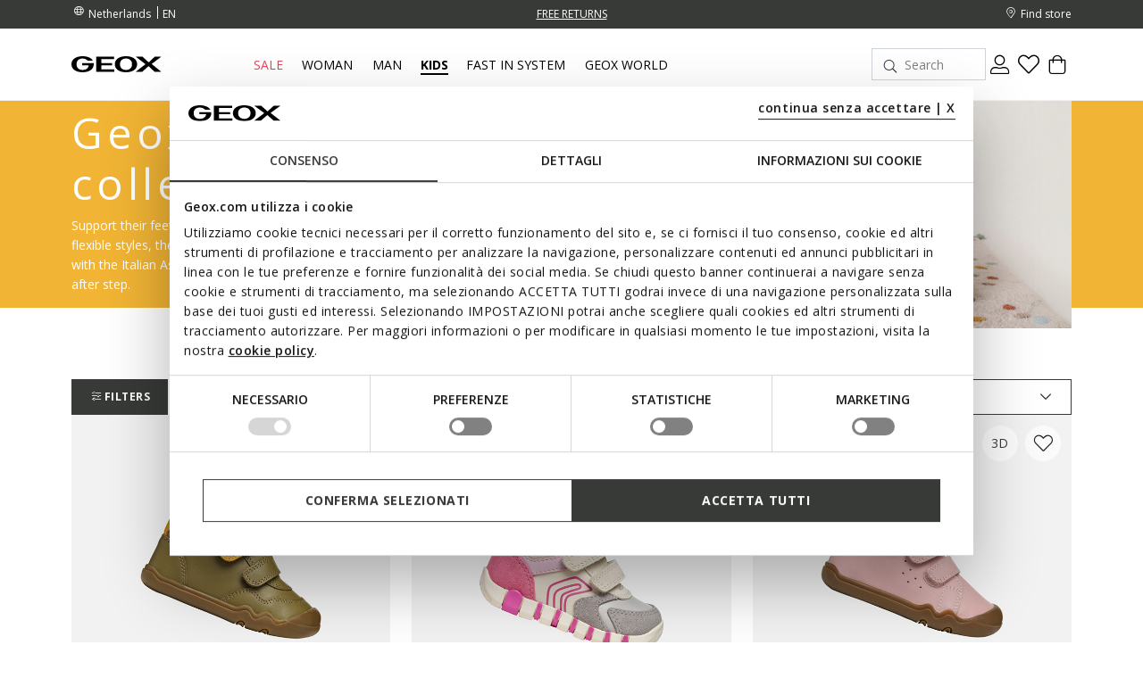

--- FILE ---
content_type: text/html;charset=UTF-8
request_url: https://www.geox.com/en-NL/kids/first_steps/
body_size: 39296
content:






<!DOCTYPE html>
<html lang="en">
<head>
<!--[if gt IE 9]><!-->
<script>//common/scripts.isml</script>
<script defer="defer" src="/on/demandware.static/Sites-xcom-uk-Site/-/en_NL/v1768379429747/js/main.js"></script>

    
        <script defer="defer" src="/on/demandware.static/Sites-xcom-uk-Site/-/en_NL/v1768379429747/js/search.js"
            
            >
        </script>
    

<link rel="stylesheet" href="/on/demandware.static/Sites-xcom-uk-Site/-/en_NL/v1768379429747/css/common.css" />


<!--<![endif]-->
<meta charset=UTF-8>

<meta http-equiv="x-ua-compatible" content="ie=edge">

<meta name="viewport" content="width=device-width, initial-scale=1, maximum-scale=1">









    <title>First Step Shoes: comfortable shoes, sandals for toddlers | Geox ®</title>


<meta name="description" content="Step into style and comfort with Geox&reg;. Explore our First Steps Shoes: comfortable sandals and shoes for toddlers. Discover the best first step footwear now!"/>
<meta name="keywords" content="GEOX: Breathable Shoes and Clothing for Men, Women and Kids Geox"/>





<link rel="shortcut icon" type="image/x-icon" href="/on/demandware.static/Sites-xcom-uk-Site/-/default/dwc58b883f/images/favicon.ico"/>
<link rel="apple-touch-icon" sizes="57x57" href="/on/demandware.static/Sites-xcom-uk-Site/-/default/dw8244516e/images/favicons/apple-icon-57x57.png"/>
<link rel="apple-touch-icon" sizes="60x60" href="/on/demandware.static/Sites-xcom-uk-Site/-/default/dwd408b6e3/images/favicons/apple-icon-60x60.png"/>
<link rel="apple-touch-icon" sizes="72x72" href="/on/demandware.static/Sites-xcom-uk-Site/-/default/dw1bd2822c/images/favicons/apple-icon-72x72.png"/>
<link rel="apple-touch-icon" sizes="76x76" href="/on/demandware.static/Sites-xcom-uk-Site/-/default/dwc3e0606c/images/favicons/apple-icon-76x76.png"/>
<link rel="apple-touch-icon" sizes="114x114" href="/on/demandware.static/Sites-xcom-uk-Site/-/default/dw3294815a/images/favicons/apple-icon-114x114.png"/>
<link rel="apple-touch-icon" sizes="120x120" href="/on/demandware.static/Sites-xcom-uk-Site/-/default/dw4814f92c/images/favicons/apple-icon-120x120.png"/>
<link rel="apple-touch-icon" sizes="144x144" href="/on/demandware.static/Sites-xcom-uk-Site/-/default/dw8a99e020/images/favicons/apple-icon-144x144.png"/>
<link rel="apple-touch-icon" sizes="152x152" href="/on/demandware.static/Sites-xcom-uk-Site/-/default/dwaeb2610c/images/favicons/apple-icon-152x152.png"/>
<link rel="apple-touch-icon" sizes="180x180" href="/on/demandware.static/Sites-xcom-uk-Site/-/default/dw06f81701/images/favicons/apple-icon-180x180.png"/>
<link rel="icon" type="image/png" sizes="192x192"  href="/on/demandware.static/Sites-xcom-uk-Site/-/default/dw1cf98233/images/favicons/android-icon-192x192.png"/>
<link rel="icon" type="image/png" sizes="32x32" href="/on/demandware.static/Sites-xcom-uk-Site/-/default/dw9f42c001/images/favicons/favicon-32x32.png"/>
<link rel="icon" type="image/png" sizes="96x96" href="/on/demandware.static/Sites-xcom-uk-Site/-/default/dw338b0a28/images/favicons/favicon-96x96.png"/>
<link rel="icon" type="image/png" sizes="16x16" href="/on/demandware.static/Sites-xcom-uk-Site/-/default/dw2957a888/images/favicons/favicon-16x16.png"/>
<link rel="manifest" href="/on/demandware.static/Sites-xcom-uk-Site/-/default/dwe36016c5/images/favicons/manifest.json"/>

<meta name="msapplication-TileColor" content="#ffffff">
<meta name="msapplication-TileImage" content="/ms-icon-144x144.png">


<link rel="preconnect" href="https://fonts.googleapis.com">
<link rel="preconnect" href="https://fonts.gstatic.com" crossorigin>
<link href="https://fonts.googleapis.com/css2?family=Open+Sans:ital,wght@0,300;0,400;0,600;0,700;1,400&display=swap" rel="stylesheet">

<link rel="stylesheet" href="/on/demandware.static/Sites-xcom-uk-Site/-/en_NL/v1768379429747/css/global.css" />

    <link rel="stylesheet" href="/on/demandware.static/Sites-xcom-uk-Site/-/en_NL/v1768379429747/css/search.css"  />



    <meta name="google-site-verification" content="&lt;meta name=&quot;google-site-verification&quot; content=&quot;O-Z3h2Q0Ho3r4MOdlZscYAC0QTcYjHooD3aHihssm18&quot; /&gt;" />













    
    
    

    
        
            
            <meta name="robots" content="index, follow">
        
    











<script>
    window.dataLayer = window.dataLayer || [];
    var wSetupData = {"event":"wSetup","ss_event_id":"1768429173270.pi0i89pvznn","country":"NL","language":"en","LangCountry":"en-nl","currency":"EUR","hashedCountry":"4334ffcf78137d9c9d5866146d7f29a62735f232fc7239bd43332145e376bda3","environment":"production","pageType":"listing","pageClusterAdv":"other","firstLevelCategory":"kids","secondLevelCategory":"kids-kids_toddlers","thirdLevelCategory":"","loginStatus":"not_logged","userGender":"not_logged","userYearBirth":"not_logged","userCountry":"not_logged","userID":"not_logged","registrationDate":"not_logged","salesforceContactID":"not_logged","salesforceAccountID":"not_logged","userTotalPurchases":"not_logged","userTotalRefunds":"not_logged","userValuePurchase":"not_logged","dateFirstPurchase":"not_logged","dateLastPurchase":"not_logged","wishListTotalItems":0,"wishListTotalValue":0,"transactionid-dl":"","benefeetSaldo":0,"stepBenefeet":"","gainedVouchers":0,"missions":"0","programRegistration":"","error":"no"};
    wSetupData.orientation = window.matchMedia("(orientation: portrait)").matches ? "portrait" : "landscape";
    dataLayer.push(wSetupData);
</script>


<script>
    window.pageAction = 'categorypage';
    window.gtmEnabled = true;

    function gtmHasLoaded(){
        window.dataLayer = window.dataLayer || [];

        var orderId = -1;
        var dataLayerEvent = false;
        var ga4DataLayerEvent = false;

        // In all cases except Order Confirmation, the data layer should be pushed, so default to that case
        var pushDataLayer = true;
        if (window.pageAction === 'orderconfirm') {
            // As of now, the correction is for order confirmation only
            if (dataLayerEvent) {
                orderId = getOrderId(dataLayerEvent);
            } else {
                orderId = getGA4OrderId(ga4DataLayerEvent);
            }

            var ordersPushedToGoogle = getOrdersPushedToGoogle();
            var orderIdHasBeenPushedToGoogle = ordersPushedToGoogle.length > 0 ? orderHasBeenPushedToGoogle(orderId, ordersPushedToGoogle) : false;
            if (orderIdHasBeenPushedToGoogle) {
                // If the data has already been sent, let's not push it again.
                pushDataLayer = false;
            }
        }

        if (pushDataLayer) {
            if (dataLayerEvent) {
                dataLayer.push(dataLayerEvent);
            }

            // If both events active, clear first ecommerce object to prevent events affecting one another
            if (dataLayerEvent && ga4DataLayerEvent) {
                dataLayer.push({ ecommerce: null });
            }

            if (ga4DataLayerEvent) {
                dataLayer.push(ga4DataLayerEvent);
            }

            if (window.pageAction === 'orderconfirm') {
                // Add the orderId to the array of orders that is being stored in localStorage
                ordersPushedToGoogle.push(orderId);
                // The localStorage is what is used to prevent the duplicate send from mobile platforms
                window.localStorage.setItem('ordersPushedToGoogle', JSON.stringify(ordersPushedToGoogle));
            }
        }
    }

    function getOrderId(dataLayer) {
        if ('ecommerce' in dataLayer) {
            if ('purchase' in dataLayer.ecommerce && 'actionField' in dataLayer.ecommerce.purchase &&
                'id' in dataLayer.ecommerce.purchase.actionField) {
                return dataLayer.ecommerce.purchase.actionField.id;
            }
        }

        return -1;
    }

    function getGA4OrderId(dataLayer) {
        if ('ecommerce' in dataLayer && 'transaction_id' in dataLayer.ecommerce) {
            return dataLayer.ecommerce.transaction_id;
        }

        return -1;
    }

    function getOrdersPushedToGoogle() {
        var ordersPushedToGoogleString = window.localStorage.getItem('ordersPushedToGoogle');
        if (ordersPushedToGoogleString && ordersPushedToGoogleString.length > 0) {
            return JSON.parse(ordersPushedToGoogleString);
        }

        return [];
    }

    function orderHasBeenPushedToGoogle(orderId, ordersPushedToGoogle) {
        if (orderId) {
            for (var index = 0; index < ordersPushedToGoogle.length; index++) {
                if (ordersPushedToGoogle[index] === orderId) {
                    return true;
                }
            }
        }

        return false;
    }

    if (!!window.google_tag_manager) {
        // Google Tag Manager has already been loaded
        gtmHasLoaded();
    } else {
        window.addEventListener('gtm_loaded', function () {
            // Google Tag Manager has been loaded
            gtmHasLoaded();
        });
    }
</script>

<!-- Google Tag Manager -->
<script>(function(w,d,s,l,i){w[l]=w[l]||[];w[l].push({'gtm.start':
new Date().getTime(),event:'gtm.js'});var f=d.getElementsByTagName(s)[0],
j=d.createElement(s),dl=l!='dataLayer'?'&l='+l:'';j.async=true;j.src=
'https://www.googletagmanager.com/gtm.js?id='+i+dl;

j.addEventListener('load', function() {
  var _ge = new CustomEvent('gtm_loaded', { bubbles: true });
  d.dispatchEvent(_ge);
});

f.parentNode.insertBefore(j,f);
})(window,document,'script','dataLayer','GTM-W6KWBB6');</script>
<!-- End Google Tag Manager -->


<script defer src="/on/demandware.static/Sites-xcom-uk-Site/-/en_NL/v1768379429747/js/tagmanager.js"></script>






<link rel="alternate" hreflang="it-IT" href="https://www.geox.com/it-IT/bambini/scarpe_primi_passi/" />

<link rel="alternate" hreflang="de-AT" href="https://www.geox.com/de-AT/kinder/schuhe_fur_erste_schritte/" />

<link rel="alternate" hreflang="fr-BE" href="https://www.geox.com/fr-BE/enfants/premiers_pas/" />

<link rel="alternate" hreflang="en-BG" href="https://www.geox.com/en-BG/kids/first_steps/" />

<link rel="alternate" hreflang="en-HR" href="https://www.geox.com/en-HR/kids/first_steps/" />

<link rel="alternate" hreflang="en-EE" href="https://www.geox.com/en-EE/kids/first_steps/" />

<link rel="alternate" hreflang="en-FI" href="https://www.geox.com/en-FI/kids/first_steps/" />

<link rel="alternate" hreflang="fr-FR" href="https://www.geox.com/fr-FR/enfants/premiers_pas/" />

<link rel="alternate" hreflang="en-GB" href="https://www.geox.com/en-GB/kids/first_steps/" />

<link rel="alternate" hreflang="de-DE" href="https://www.geox.com/de-DE/kinder/schuhe_fur_erste_schritte/" />

<link rel="alternate" hreflang="en-DK" href="https://www.geox.com/en-DK/kids/first_steps/" />

<link rel="alternate" hreflang="en-GR" href="https://www.geox.com/en-GR/kids/first_steps/" />

<link rel="alternate" hreflang="en-IE" href="https://www.geox.com/en-IE/kids/first_steps/" />

<link rel="alternate" hreflang="en-LV" href="https://www.geox.com/en-LV/kids/first_steps/" />

<link rel="alternate" hreflang="en-LT" href="https://www.geox.com/en-LT/kids/first_steps/" />

<link rel="alternate" hreflang="fr-LU" href="https://www.geox.com/fr-LU/enfants/premiers_pas/" />

<link rel="alternate" hreflang="fr-MC" href="https://www.geox.com/fr-MC/enfants/premiers_pas/" />

<link rel="alternate" hreflang="en-NL" href="https://www.geox.com/en-NL/kids/first_steps/" />

<link rel="alternate" hreflang="pt-PT" href="https://www.geox.com/pt-PT/crianca/primeiros_passos/" />

<link rel="alternate" hreflang="en-SE" href="https://www.geox.com/en-SE/kids/first_steps/" />

<link rel="alternate" hreflang="en-RO" href="https://www.geox.com/en-RO/kids/first_steps/" />

<link rel="alternate" hreflang="en-SI" href="https://www.geox.com/en-SI/kids/first_steps/" />

<link rel="alternate" hreflang="es-ES" href="https://www.geox.com/es-ES/ninos/primeros_pasos/" />

<link rel="alternate" hreflang="de-CH" href="https://www.geox.com/de-CH/kinder/schuhe_fur_erste_schritte/" />

<link rel="alternate" hreflang="en-HU" href="https://www.geox.com/en-HU/kids/first_steps/" />

<link rel="alternate" hreflang="en-CN" href="https://www.geox.com/en-CN/kids/first_steps/" />

<link rel="alternate" hreflang="en-CA" href="https://www.geox.com/en-CA/kids/first_steps/" />

<link rel="alternate" hreflang="en-RU" href="https://www.geox.com/en-RU/kids/first_steps/" />

<link rel="alternate" hreflang="en-US" href="https://www.geox.com/en-US/kids/first_steps/" />

<link rel="alternate" hreflang="it" href="https://www.geox.com/it-IT/bambini/scarpe_primi_passi/" />

<link rel="alternate" hreflang="fr" href="https://www.geox.com/fr-FR/enfants/premiers_pas/" />

<link rel="alternate" hreflang="en" href="https://www.geox.com/en-GB/kids/first_steps/" />

<link rel="alternate" hreflang="de" href="https://www.geox.com/de-DE/kinder/schuhe_fur_erste_schritte/" />

<link rel="alternate" hreflang="pt" href="https://www.geox.com/pt-PT/crianca/primeiros_passos/" />

<link rel="alternate" hreflang="es" href="https://www.geox.com/es-ES/ninos/primeros_pasos/" />

<link rel="alternate" hreflang="en-AD" href="https://www.geox.com/int/kids/first_steps/" />

<link rel="alternate" hreflang="en-IN" href="https://www.geox.com/int/kids/first_steps/" />

<link rel="alternate" hreflang="en-AE" href="https://www.geox.com/int/kids/first_steps/" />

<link rel="alternate" hreflang="en-BJ" href="https://www.geox.com/int/kids/first_steps/" />

<link rel="alternate" hreflang="en-IL" href="https://www.geox.com/int/kids/first_steps/" />

<link rel="alternate" hreflang="en-AM" href="https://www.geox.com/int/kids/first_steps/" />

<link rel="alternate" hreflang="en-PH" href="https://www.geox.com/int/kids/first_steps/" />

<link rel="alternate" hreflang="en-AU" href="https://www.geox.com/int/kids/first_steps/" />



<meta property="og:type" content="website" />

<meta property="og:title" content="First Step Shoes: comfortable shoes, sandals for toddlers | Geox &reg;" />

<meta property="og:locale" content="en_NL" />

<meta property="twitter:card" content="summary_large_image" />

<meta property="og:description" content="Step into style and comfort with Geox&reg;. Explore our First Steps Shoes: comfortable sandals and shoes for toddlers. Discover the best first step footwear now!" />

<meta property="og:url" content="https://www.geox.com/en-NL/kids/first_steps/" />





    
    
    

    <!-- Google Tag Manager - Rakuten-->
    <script>(function(w,d,s,l,i){w[l]=w[l]||[];w[l].push({'gtm.start':
    new Date().getTime(),event:'gtm.js'});var f=d.getElementsByTagName(s)[0],
    j=d.createElement(s);j.async=true;j.src='https://trckng.geox.com/5trowroxj.js?'+i;
    f.parentNode.insertBefore(j,f);
    })(window,document,'script','dataLayer','7=aWQ9R1RNLUtSMjI3TlE1&amp;sort=desc');</script>
    <!-- End Google Tag Manager - Rakuten -->






<meta name="theme-color" content="#F2F2F2">

<meta name="msapplication-navbutton-color" content="#F2F2F2">

<meta name="apple-mobile-web-app-capable" content="yes">
<meta name="apple-mobile-web-app-status-bar-style" content="#F2F2F2">

<link rel="canonical" href="https://www.geox.com/en-NL/kids/first_steps/"/>

<script type="text/javascript">//<!--
/* <![CDATA[ (head-active_data.js) */
var dw = (window.dw || {});
dw.ac = {
    _analytics: null,
    _events: [],
    _category: "",
    _searchData: "",
    _anact: "",
    _anact_nohit_tag: "",
    _analytics_enabled: "true",
    _timeZone: "Europe/Rome",
    _capture: function(configs) {
        if (Object.prototype.toString.call(configs) === "[object Array]") {
            configs.forEach(captureObject);
            return;
        }
        dw.ac._events.push(configs);
    },
	capture: function() { 
		dw.ac._capture(arguments);
		// send to CQ as well:
		if (window.CQuotient) {
			window.CQuotient.trackEventsFromAC(arguments);
		}
	},
    EV_PRD_SEARCHHIT: "searchhit",
    EV_PRD_DETAIL: "detail",
    EV_PRD_RECOMMENDATION: "recommendation",
    EV_PRD_SETPRODUCT: "setproduct",
    applyContext: function(context) {
        if (typeof context === "object" && context.hasOwnProperty("category")) {
        	dw.ac._category = context.category;
        }
        if (typeof context === "object" && context.hasOwnProperty("searchData")) {
        	dw.ac._searchData = context.searchData;
        }
    },
    setDWAnalytics: function(analytics) {
        dw.ac._analytics = analytics;
    },
    eventsIsEmpty: function() {
        return 0 == dw.ac._events.length;
    }
};
/* ]]> */
// -->
</script>
<script type="text/javascript">//<!--
/* <![CDATA[ (head-cquotient.js) */
var CQuotient = window.CQuotient = {};
CQuotient.clientId = 'bccr-uk';
CQuotient.realm = 'BCCR';
CQuotient.siteId = 'xcom-uk';
CQuotient.instanceType = 'prd';
CQuotient.locale = 'en_NL';
CQuotient.fbPixelId = '__UNKNOWN__';
CQuotient.activities = [];
CQuotient.cqcid='';
CQuotient.cquid='';
CQuotient.cqeid='';
CQuotient.cqlid='';
CQuotient.apiHost='api.cquotient.com';
/* Turn this on to test against Staging Einstein */
/* CQuotient.useTest= true; */
CQuotient.useTest = ('true' === 'false');
CQuotient.initFromCookies = function () {
	var ca = document.cookie.split(';');
	for(var i=0;i < ca.length;i++) {
	  var c = ca[i];
	  while (c.charAt(0)==' ') c = c.substring(1,c.length);
	  if (c.indexOf('cqcid=') == 0) {
		CQuotient.cqcid=c.substring('cqcid='.length,c.length);
	  } else if (c.indexOf('cquid=') == 0) {
		  var value = c.substring('cquid='.length,c.length);
		  if (value) {
		  	var split_value = value.split("|", 3);
		  	if (split_value.length > 0) {
			  CQuotient.cquid=split_value[0];
		  	}
		  	if (split_value.length > 1) {
			  CQuotient.cqeid=split_value[1];
		  	}
		  	if (split_value.length > 2) {
			  CQuotient.cqlid=split_value[2];
		  	}
		  }
	  }
	}
}
CQuotient.getCQCookieId = function () {
	if(window.CQuotient.cqcid == '')
		window.CQuotient.initFromCookies();
	return window.CQuotient.cqcid;
};
CQuotient.getCQUserId = function () {
	if(window.CQuotient.cquid == '')
		window.CQuotient.initFromCookies();
	return window.CQuotient.cquid;
};
CQuotient.getCQHashedEmail = function () {
	if(window.CQuotient.cqeid == '')
		window.CQuotient.initFromCookies();
	return window.CQuotient.cqeid;
};
CQuotient.getCQHashedLogin = function () {
	if(window.CQuotient.cqlid == '')
		window.CQuotient.initFromCookies();
	return window.CQuotient.cqlid;
};
CQuotient.trackEventsFromAC = function (/* Object or Array */ events) {
try {
	if (Object.prototype.toString.call(events) === "[object Array]") {
		events.forEach(_trackASingleCQEvent);
	} else {
		CQuotient._trackASingleCQEvent(events);
	}
} catch(err) {}
};
CQuotient._trackASingleCQEvent = function ( /* Object */ event) {
	if (event && event.id) {
		if (event.type === dw.ac.EV_PRD_DETAIL) {
			CQuotient.trackViewProduct( {id:'', alt_id: event.id, type: 'raw_sku'} );
		} // not handling the other dw.ac.* events currently
	}
};
CQuotient.trackViewProduct = function(/* Object */ cqParamData){
	var cq_params = {};
	cq_params.cookieId = CQuotient.getCQCookieId();
	cq_params.userId = CQuotient.getCQUserId();
	cq_params.emailId = CQuotient.getCQHashedEmail();
	cq_params.loginId = CQuotient.getCQHashedLogin();
	cq_params.product = cqParamData.product;
	cq_params.realm = cqParamData.realm;
	cq_params.siteId = cqParamData.siteId;
	cq_params.instanceType = cqParamData.instanceType;
	cq_params.locale = CQuotient.locale;
	
	if(CQuotient.sendActivity) {
		CQuotient.sendActivity(CQuotient.clientId, 'viewProduct', cq_params);
	} else {
		CQuotient.activities.push({activityType: 'viewProduct', parameters: cq_params});
	}
};
/* ]]> */
// -->
</script>




</head>
<body>
<!-- Google Tag Manager (noscript) -->
<noscript><iframe src="https://www.googletagmanager.com/ns.html?id=GTM-W6KWBB6"
height="0" width="0" style="display:none;visibility:hidden"></iframe></noscript>
<!-- End Google Tag Manager (noscript) -->

<div class="page" data-action=""
data-querystring=""
data-firstlevelcategory="kids"
data-headerclass=" "
>
<header>
    
    


<div class="headerPromo"></div>




    
    <div class="header-banner">
        <div class="container">
            <div class="header-banner-wrapper">
                
                <div class="countryselector-container">
                    




    
    <a class="link-icon-text label-font-s country" href="/change-country?uc=true">
        <i class="icon-Language"></i>
        <span class="country-name data-name">Netherlands</span>
    </a>

    
    
        <select class="custom-select country-selector" data-display="Select" name="country-language">
            <option value="EN" selected>
                EN
            </option>

            
                
            
                
            
        </select>
    







                </div>

                
                


<div class="headerStripe"><div class="headerStripeContainer"><div class="headerStripeSlider"><div class="headerStripeSlide">
    <div class="headerStripeItem" data-component="black_stripe" data-gtmlabel="get_free_standard" data-gtmcategory="shipping">
        <div class="text label-font-s" >
            <u>FREE STANDARD DELIVERY FOR ORDERS OVER 89.00 €</u>
        </div>

        <div class="layer-container d-none" data-nosnippet>
            <div class="layer-content page">
                <p class="h5 h5-bold title">Shipping costs and methods</p>
<p class="font-m small-margin">Delivery times and shipping charges vary according to the kind of delivery chosen for
    your purchase.</p>
<div class="main-container">
    <p class="h6 h6-bold text-uppercase subtitle">Standard - HOME</p>
    <p class="font-m small-margin"><b>Delivery time: </b>2-3 working days</p>
    <p class="font-m small-margin"><b>Cost: </b>free for orders over 89.00 €; for orders under this amount, customers
        will be charged 8.90 €</p>

    <p class="h6 h6-bold text-uppercase subtitle">Express - HOME</p>
    <p class="font-m small-margin"><b>Delivery time: </b>1-2 working days</p>
    <p class="font-m small-margin"><b>Cost: </b>24.90 € </p>


    <p class="font-m order-info">Please add an extra day for delivery of orders to remote areas.
    </p>

    <p class="font-m order-info">The delivery time is calculated from the moment when the order is handed over to the
        courier.</p>
    <p class="font-m order-info">Deliveries take place during business hours from Monday to Friday, except for public
        holidays. On other occasions, such as holidays, the processing times may be slightly longer.</p>
</div>
            </div>
        </div>
    </div>
</div><div class="headerStripeSlide">
    <div class="headerStripeItem" data-component="black_stripe" data-gtmlabel="free_returns" data-gtmcategory="return">
        <div class="text label-font-s" >
              <u>FREE RETURNS</u>
        </div>

        <div class="layer-container d-none" data-nosnippet>
            <div class="layer-content page">
                  <p class="h5 h5-bold title">Returns</p>
  <div class="main-container">
      <p class="font-m mb-3">You have got up to 30 days from delivery of your online order to change your mind and
          return
          purchased items free of charge. You can choose one of the following methods:</p>
      <p class="font-m mb-3">- by UPS courier - free of charge</p>
      <p class="font-m mb-3">- from a UPS Access Point - free of charge</p>

      <p class="font-m order-info">Otherwise, you can return items with your preferred courier at your own expense.</p>
  </div>
            </div>
        </div>
    </div>
</div><div class="headerStripeSlide">
    <div class="headerStripeItem" data-component="black_stripe" data-gtmlabel="" data-gtmcategory="">
        <div class="text label-font-s" >
            <u>PICK YOUR ORDER UP FROM A NEARBY COLLECTION POINT.</u>
        </div>

        <div class="layer-container d-none" data-nosnippet>
            <div class="layer-content page">
                <p class="h5 h5-bold title">Collection Point</p>
<div class="main-container">
    <p class="font-m mb-3">Delivery to a UPS Access Point is a practical solution that is free of charge and allows you to collect your order from a safe place at a time that suits you. 
    </p>
</div>
            </div>
        </div>
    </div>
</div></div>
</div></div>




                <div class="utilitylink-container">
                    
                        <a href="https://www.geox.com/en-NL/stores" class="link-icon-text label-font-s" data-gtmlabel="find_store">
                            <i class="icon-Location"></i>
                            <span class="data-name label-font-s">Find store</span>
                        </a>
                    

                    
                </div>
            </div>
        </div>
    </div>

    
    <nav role="navigation">
        <div class="header">
            <div class="container header-menu-container">
                <div class="header-menu-wrapper">
                    
                    <div class="navbar-header brand">
                        <button class="navbar-toggler d-lg-none" type="button" aria-controls="sg-navbar-collapse" aria-expanded="false" aria-label="Toggle navigation" data-gtmlabel='menu'>
                            <i class="icon-Burger-Default"></i>
                        </button>

                        <a class="logo-home" href="/en-NL/" data-gtmlabel="logo">
                            <img class="img-fluid lazy" src="/on/demandware.static/Sites-xcom-uk-Site/-/default/dw16f5b530/images/Geox-Logo.svg" alt="Geox-logo" title="Geox-logo"/>
                        </a>
                    </div>

                    
                    <div class="navbar-header menu">
                        <div class="main-menu navbar-toggleable-md menu-toggleable-left multilevel-dropdown d-none d-lg-block" id="sg-navbar-collapse">
                            <nav class="navbar navbar-expand-md">

    <div class="menu-group" role="navigation">
        <ul class="nav navbar-nav first-level" role="menu">
            
            

<div class="nav-pagedesign-category"><div class="nav-pagedesign-category-container firstMenuCategory">

<li class="nav-item nav-item-firstlevel nav-item-firstlevel-pagedesign promotional dropdown d-none" role="presentation">
    <a href="/en-NL/sale/" id="SALE_NL" class="nav-link label-font-m promotional" role="button" data-toggle="dropdown" aria-haspopup="true" aria-expanded="false" tabindex="0" title="Sale" data-gtmlabel="SALE_NL" data-gtmposition="main_menu">
        Sale
    </a>

    
    
        
<div class="dropdown-menu dropdown-menu-secondlevel">
    <div class="container"> 
        <div class="row nav navbar-nav second-level"role="menu" aria-hidden="true" aria-label="SALE_NL">
            <div class="col-12 wall-column">

                <div class="button-shop-in hide-on-desktop">
                    <a href="/en-NL/sale/" class="btn btn-secondary btn-small" role="button" data-gtmlabel="shop_in" data-gtmposition="primary_menu" data-gtmparentcat="SALE_NL">
                        <span>Shop Sale</span>
                    </a>
                </div>

                <ul class="nav navbar-nav navbar-nav-secondlevel navbar-nav-walllevel" role="menu" aria-hidden="true" aria-label="SALE_NL">
                    
                        <li class="nav-item nav-item-secondlevel nav-item-wall" role="presentation">
                            <a href="/en-NL/sale/sale_woman/" id="SALE_WOMAN-NL" class="label-font-semibold-l" role="menuitem" tabindex="0" data-gtmlabel="SALE_WOMAN-NL" data-gtmposition="secondary_menu" data-gtmparentcat="SALE_NL">
                                
                                    <div class="nav-item-image bg-shadow">
                                        <img class="lazy" data-src="/on/demandware.static/-/Sites-site-catalog/default/dwe4c38d70/Menu/01-Saldi/Woman_Saldi.jpg" alt="WOMEN'S SALE"/>
                                    </div>
                                

                                <div class="nav-item-text">
                                    <span>WOMEN'S SALE</span>
                                </div>
                            </a>
                        </li>
                    
                        <li class="nav-item nav-item-secondlevel nav-item-wall" role="presentation">
                            <a href="/en-NL/sale/sale_man/" id="SALE_MAN-NL" class="label-font-semibold-l" role="menuitem" tabindex="0" data-gtmlabel="SALE_MAN-NL" data-gtmposition="secondary_menu" data-gtmparentcat="SALE_NL">
                                
                                    <div class="nav-item-image bg-shadow">
                                        <img class="lazy" data-src="/on/demandware.static/-/Sites-site-catalog/default/dw6ced4a46/Menu/01-Saldi/Man_Saldi.jpg" alt="MEN'S SALE"/>
                                    </div>
                                

                                <div class="nav-item-text">
                                    <span>MEN'S SALE</span>
                                </div>
                            </a>
                        </li>
                    
                        <li class="nav-item nav-item-secondlevel nav-item-wall" role="presentation">
                            <a href="/en-NL/sale/sale_kids/" id="SALE_KIDS-NL" class="label-font-semibold-l" role="menuitem" tabindex="0" data-gtmlabel="SALE_KIDS-NL" data-gtmposition="secondary_menu" data-gtmparentcat="SALE_NL">
                                
                                    <div class="nav-item-image bg-shadow">
                                        <img class="lazy" data-src="/on/demandware.static/-/Sites-site-catalog/default/dwd674fde4/Menu/01-Saldi/Kids_Saldi.jpg" alt="KIDS' SALE"/>
                                    </div>
                                

                                <div class="nav-item-text">
                                    <span>KIDS' SALE</span>
                                </div>
                            </a>
                        </li>
                    
                </ul>
            </div>

        </div>
    </div>

    
</div>
    
</li></div></div>


            
                
                    

                    
                        
                        
                            <li class="nav-item nav-item-firstlevel  dropdown" role="presentation">
                                <a href="/en-NL/woman/" id="DONNA" class="nav-link label-font-m " role="button" data-toggle="dropdown" aria-haspopup="true" aria-expanded="false" tabindex="0" title="Woman" data-gtmlabel="DONNA" data-gtmposition="main_menu">
                                    Woman
                                </a>

                                

                                
                                    
                                        <div class="dropdown-menu dropdown-menu-secondlevel">
    <div class="container">
        <div class="row nav navbar-nav second-level" role="menu" aria-hidden="true" aria-label="DONNA">

            
            <div class="col-lg-2 col-md-12 first-column">
                

                
                    <div class="shop-by-label hide-on-desktop">
                        <span class="label-font-xl">Choose by</span>
                    </div>
                

                
                    <div class="buttons-sale-newin-wrapper">
                        <a href="https://www.geox.com/en-NL/new_in/woman/" class="button-link button-link-newin" data-gtmlabel="NEWIN_WOMAN" data-gtmposition="primary_menu" data-gtmparentcat="DONNA"> New Additions </a><a href="https://www.geox.com/en-NL/sale/sale_woman/" class="button-link button-link-sale" data-gtmlabel="SALE_WOMAN" data-gtmposition="primary_menu" data-gtmparentcat="DONNA"> Sale </a>
<!--<a href="https://www.geox.com/en-NL/promotions/woman/" class="button-link button-link-sale" data-gtmlabel="MIDSEASON_WOMAN" data-gtmposition="primary_menu" data-gtmparentcat="DONNA"> PROMOTIONS </a> -->
<!--<a href="https://www.geox.com/en-NL/black_friday/woman/" class="button-link button-link-sale" data-gtmlabel="BLACKFRIDAY_WOMAN" data-gtmposition="primary_menu" data-gtmparentcat="DONNA"> Black Friday </a> -->
                    </div>
                

                <div class="navbar-nav-secondlevel-container">
                    
                    
                        <ul class="nav navbar-nav navbar-nav-secondlevel" role="menu" aria-hidden="true" aria-label="DONNA">
                            
                                
                                    <li class="nav-item nav-item-secondlevel" role="presentation">
                                        <a href="javascript: void(0)" id="DONNA-DONNA_SHOPBYOCCASION" class="label-font-semibold-l nav-link-secondLevel" role="button" data-toggle="dropdown" aria-haspopup="true" aria-expanded="false" tabindex="0" data-gtmlabel="DONNA-DONNA_SHOPBYOCCASION" data-gtmposition="secondary_menu" data-gtmparentcat="DONNA">

                                            
                                                <div class="nav-item-mobile hide-on-desktop">
                                                    <div class="nav-item-image">
                                                        <img class="lazy" data-src="/on/demandware.static/-/Sites-site-catalog/default/dw6fe106e1/Menu/02-Donna/Shop-By-Occasion/SBO-Mobile/320x240_Woman.jpg" alt="Woman | GEOX"/>
                                                    </div>
                                                    <div class="nav-item-text">
                                                        <span class="label-font-semibold-l">OCCASION</span>
                                                    </div>
                                                </div>
                                            

                                            <span class="hide-on-tablet hide-on-mobile">CHOOSE BY OCCASION</span>
                                        </a>

                                        
                                        
<ul class="nav navbar-nav navbar-nav-thirdlevel" role="menu" aria-hidden="true" aria-label="DONNA">
    
    <li class="js-menu-back category-mob-header hide-on-desktop">
        <div class="mob-header-col">
            <span class="icon-Arrow-Left"></span>
        </div>
        <div class="mob-title label-font-bold-xl">
            <span>Choose by occasion</span>
        </div>
        <div class="mob-header-col"></div>
    </li>

    
    
    
    <li class="seeall-wrapper seeall-title label-font-semibold-l">
        <a href="/en-NL/woman/choose_by_occasion/" data-gtmlabel="see_all" data-gtmposition="thirdly_menu" data-gtmparentcat="DONNA-DONNA_SHOPBYOCCASION">
            See all
        </a>
    </li>
    
        <li class="nav-item nav-item-thirdlevel" role="presentation">
            <a href="/en-NL/woman/choose_by_occasion/winter_look/" id="DONNA-DONNA_SHOPBYOCCASION-INVERNO-DONNA" role="menuitem" class="dropdown-link label-font-m" tabindex="0" data-gtmlabel="DONNA-DONNA_SHOPBYOCCASION-INVERNO-DONNA" data-gtmposition="thirdly_menu" data-gtmparentcat="DONNA-DONNA_SHOPBYOCCASION">
                Winter look
            </a>
        </li>
    
        <li class="nav-item nav-item-thirdlevel" role="presentation">
            <a href="/en-NL/woman/choose_by_occasion/office-appropriate_looks/" id="DONNA-DONNA_SHOPBYOCCASION-LOOKUFFICIO" role="menuitem" class="dropdown-link label-font-m" tabindex="0" data-gtmlabel="DONNA-DONNA_SHOPBYOCCASION-LOOKUFFICIO" data-gtmposition="thirdly_menu" data-gtmparentcat="DONNA-DONNA_SHOPBYOCCASION">
                Office-appropriate looks
            </a>
        </li>
    
        <li class="nav-item nav-item-thirdlevel" role="presentation">
            <a href="/en-NL/woman/choose_by_occasion/big-event_outfits/" id="DONNA-DONNA_SHOPBYOCCASION-CERIMONIA" role="menuitem" class="dropdown-link label-font-m" tabindex="0" data-gtmlabel="DONNA-DONNA_SHOPBYOCCASION-CERIMONIA" data-gtmposition="thirdly_menu" data-gtmparentcat="DONNA-DONNA_SHOPBYOCCASION">
                Big-event outfits
            </a>
        </li>
    
        <li class="nav-item nav-item-thirdlevel" role="presentation">
            <a href="/en-NL/woman/choose_by_occasion/versatile_white_sneakers/" id="DONNA-DONNA_SHOPBYOCCASION-SNEAKERSBIANCHE" role="menuitem" class="dropdown-link label-font-m" tabindex="0" data-gtmlabel="DONNA-DONNA_SHOPBYOCCASION-SNEAKERSBIANCHE" data-gtmposition="thirdly_menu" data-gtmparentcat="DONNA-DONNA_SHOPBYOCCASION">
                Versatile white sneakers
            </a>
        </li>
    
    


    
    
</ul>
                                    </li>
                                
                            

                            
                        </ul>
                    

                    
                    
                        <ul class="nav navbar-nav navbar-nav-secondlevel" role="menu" aria-hidden="true" aria-label="null">
                            
                                
                                    <li class="nav-item nav-item-secondlevel" role="presentation">
                                        <a href="javascript: void(0)" id="DONNA-DONNA_SHOPBYFEATURE" class="label-font-semibold-l nav-link-secondLevel" role="button" data-toggle="dropdown" aria-haspopup="true" aria-expanded="false" tabindex="0" data-gtmlabel="DONNA-DONNA_SHOPBYFEATURE" data-gtmposition="secondary_menu">
                                            <span class="hide-on-tablet hide-on-mobile">CHOOSE BY FEATURE</span>

                                            
                                                <div class="nav-item-mobile hide-on-desktop">
                                                    <div class="nav-item-image">
                                                        <img class="lazy" data-src="/on/demandware.static/-/Sites-site-catalog/default/dw2d08af33/Menu/02-Donna/Shop-By-Feature/SBF-Mobile/320x240_Woman2.jpg" alt="FEATURE | GEOX"/>
                                                    </div>
                                                    <div class="nav-item-text">
                                                        <span class="label-font-semibold-l">FEATURE</span>
                                                    </div>
                                                </div>
                                            
                                        </a>

                                        
                                        
<ul class="nav navbar-nav navbar-nav-thirdlevel" role="menu" aria-hidden="true" aria-label="null">
    
    <li class="js-menu-back category-mob-header hide-on-desktop">
        <div class="mob-header-col">
            <span class="icon-Arrow-Left"></span>
        </div>
        <div class="mob-title label-font-bold-xl">
            <span>Choose by feature</span>
        </div>
        <div class="mob-header-col"></div>
    </li>

    
    
    
    <li class="seeall-wrapper seeall-title label-font-semibold-l">
        <a href="/en-NL/woman/choose_by_feature/" data-gtmlabel="see_all" data-gtmposition="thirdly_menu" data-gtmparentcat="DONNA-DONNA_SHOPBYFEATURE">
            See all
        </a>
    </li>
    
        <li class="nav-item nav-item-thirdlevel" role="presentation">
            <a href="/en-NL/woman/choose_by_feature/cushioning/" id="DONNA-DONNA_SHOPBYFEATURE-CUSHIONING" role="menuitem" class="dropdown-link label-font-m" tabindex="0" data-gtmlabel="DONNA-DONNA_SHOPBYFEATURE-CUSHIONING" data-gtmposition="thirdly_menu" data-gtmparentcat="DONNA-DONNA_SHOPBYFEATURE">
                Cushioning
            </a>
        </li>
    
        <li class="nav-item nav-item-thirdlevel" role="presentation">
            <a href="/en-NL/woman/choose_by_feature/added_breathability/" id="DONNA-DONNA_SHOPBYFEATURE-EXTRATRASPIRABILITA" role="menuitem" class="dropdown-link label-font-m" tabindex="0" data-gtmlabel="DONNA-DONNA_SHOPBYFEATURE-EXTRATRASPIRABILITA" data-gtmposition="thirdly_menu" data-gtmparentcat="DONNA-DONNA_SHOPBYFEATURE">
                Added breathability
            </a>
        </li>
    
        <li class="nav-item nav-item-thirdlevel" role="presentation">
            <a href="/en-NL/woman/choose_by_feature/fast-in/" id="DONNA-DONNA_SHOPBYFEATURE-FASTIN" role="menuitem" class="dropdown-link label-font-m" tabindex="0" data-gtmlabel="DONNA-DONNA_SHOPBYFEATURE-FASTIN" data-gtmposition="thirdly_menu" data-gtmparentcat="DONNA-DONNA_SHOPBYFEATURE">
                Fast-in
            </a>
        </li>
    
        <li class="nav-item nav-item-thirdlevel" role="presentation">
            <a href="/en-NL/woman/choose_by_feature/extra_grip/" id="DONNA-DONNA_SHOPBYFEATURE-GRIP" role="menuitem" class="dropdown-link label-font-m" tabindex="0" data-gtmlabel="DONNA-DONNA_SHOPBYFEATURE-GRIP" data-gtmposition="thirdly_menu" data-gtmparentcat="DONNA-DONNA_SHOPBYFEATURE">
                Extra grip
            </a>
        </li>
    
        <li class="nav-item nav-item-thirdlevel" role="presentation">
            <a href="/en-NL/woman/choose_by_feature/waterproofness/" id="DONNA-DONNA_SHOPBYFEATURE-IMPERMEABILITA" role="menuitem" class="dropdown-link label-font-m" tabindex="0" data-gtmlabel="DONNA-DONNA_SHOPBYFEATURE-IMPERMEABILITA" data-gtmposition="thirdly_menu" data-gtmparentcat="DONNA-DONNA_SHOPBYFEATURE">
                Waterproofness
            </a>
        </li>
    
    


    
    
</ul>
                                    </li>
                                
                            

                            
                        </ul>
                    
                </div>
            </div>

            
            <div class="col-lg-6 col-md-12 second-column">
                <div class="button-shop-in hide-on-desktop">
                    <a href="/en-NL/woman/" class="btn btn-secondary btn-small" role="button" data-gtmlabel="shop_in" data-gtmposition="primary_menu" data-gtmparentcat="DONNA">
                        <span>Shop Woman</span>
                    </a>
                </div>

                <ul class="nav navbar-nav navbar-nav-secondlevel" role="menu" aria-hidden="true" aria-label="null">
                    
                        
                            <li class="nav-item nav-item-secondlevel " role="presentation">
                                <a href="/en-NL/woman/shoes/" id="DONNA-DONNA_SCARPE" class="label-font-semibold-l nav-link-secondLevel" role="button" data-toggle="dropdown" aria-haspopup="true" aria-expanded="false" tabindex="0" data-gtmlabel="DONNA-DONNA_SCARPE" data-gtmposition="secondary_menu" data-gtmparentcat="DONNA">Shoes
                                    
                                        <span class="nav-item-image-mobile hide-on-desktop">
                                            <img class="lazy" data-src="/on/demandware.static/-/Sites-site-catalog/default/dw8c142274/Menu/02-Donna/Icone-Mobile/Donna-scarpe.jpg" alt="Shoes | GEOX"/>
                                        </span>
                                    
                                </a>

                                
                                
<ul class="nav navbar-nav navbar-nav-thirdlevel" role="menu" aria-hidden="true" aria-label="DONNA-DONNA_SCARPE">
    
    <li class="js-menu-back category-mob-header hide-on-desktop">
        <div class="mob-header-col">
            <span class="icon-Arrow-Left"></span>
        </div>
        <div class="mob-title label-font-bold-xl">
            <span>Shoes</span>
        </div>
        <div class="mob-header-col"></div>
    </li>

    
    
    
    <li class="seeall-wrapper seeall-title label-font-semibold-l">
        <a href="/en-NL/woman/shoes/" data-gtmlabel="see_all" data-gtmposition="thirdly_menu" data-gtmparentcat="DONNA-DONNA_SCARPE">
            See all
        </a>
    </li>
    
        <li class="nav-item nav-item-thirdlevel" role="presentation">
            <a href="/en-NL/woman/shoes/sneakers/" id="DONNA-DONNA_SCARPE-DONNA_SCARPE_SNEAKERS" role="menuitem" class="dropdown-link label-font-m" tabindex="0" data-gtmlabel="DONNA-DONNA_SCARPE-DONNA_SCARPE_SNEAKERS" data-gtmposition="thirdly_menu" data-gtmparentcat="DONNA-DONNA_SCARPE">
                Sneakers
            </a>
        </li>
    
        <li class="nav-item nav-item-thirdlevel" role="presentation">
            <a href="/en-NL/woman/shoes/ankle_boots/" id="DONNA-DONNA_SCARPE-DONNA_SCARPE_STIVALETTIANDTRONCHETTI" role="menuitem" class="dropdown-link label-font-m" tabindex="0" data-gtmlabel="DONNA-DONNA_SCARPE-DONNA_SCARPE_STIVALETTIANDTRONCHETTI" data-gtmposition="thirdly_menu" data-gtmparentcat="DONNA-DONNA_SCARPE">
                Ankle boots
            </a>
        </li>
    
        <li class="nav-item nav-item-thirdlevel" role="presentation">
            <a href="/en-NL/woman/shoes/boots/" id="DONNA-DONNA_SCARPE-DONNA_SCARPE_STIVALI" role="menuitem" class="dropdown-link label-font-m" tabindex="0" data-gtmlabel="DONNA-DONNA_SCARPE-DONNA_SCARPE_STIVALI" data-gtmposition="thirdly_menu" data-gtmparentcat="DONNA-DONNA_SCARPE">
                Boots
            </a>
        </li>
    
        <li class="nav-item nav-item-thirdlevel" role="presentation">
            <a href="/en-NL/woman/shoes/loafers/" id="DONNA-DONNA_SCARPE-DONNA_SCARPE_MOCASSINI" role="menuitem" class="dropdown-link label-font-m" tabindex="0" data-gtmlabel="DONNA-DONNA_SCARPE-DONNA_SCARPE_MOCASSINI" data-gtmposition="thirdly_menu" data-gtmparentcat="DONNA-DONNA_SCARPE">
                Loafers
            </a>
        </li>
    
        <li class="nav-item nav-item-thirdlevel" role="presentation">
            <a href="/en-NL/woman/shoes/pumps/" id="DONNA-DONNA_SCARPE-DONNA_SCARPE_DECOLLETE" role="menuitem" class="dropdown-link label-font-m" tabindex="0" data-gtmlabel="DONNA-DONNA_SCARPE-DONNA_SCARPE_DECOLLETE" data-gtmposition="thirdly_menu" data-gtmparentcat="DONNA-DONNA_SCARPE">
                Pumps
            </a>
        </li>
    
        <li class="nav-item nav-item-thirdlevel" role="presentation">
            <a href="/en-NL/woman/shoes/heels/" id="DONNA-DONNA_SCARPE-DONNA_SCARPE_SCARPECONTACCO" role="menuitem" class="dropdown-link label-font-m" tabindex="0" data-gtmlabel="DONNA-DONNA_SCARPE-DONNA_SCARPE_SCARPECONTACCO" data-gtmposition="thirdly_menu" data-gtmparentcat="DONNA-DONNA_SCARPE">
                Heels
            </a>
        </li>
    
        <li class="nav-item nav-item-thirdlevel" role="presentation">
            <a href="/en-NL/woman/shoes/wedges/" id="DONNA-DONNA_SCARPE-DONNA_SCARPE_SCARPECONZEPPA" role="menuitem" class="dropdown-link label-font-m" tabindex="0" data-gtmlabel="DONNA-DONNA_SCARPE-DONNA_SCARPE_SCARPECONZEPPA" data-gtmposition="thirdly_menu" data-gtmparentcat="DONNA-DONNA_SCARPE">
                Wedges
            </a>
        </li>
    
        <li class="nav-item nav-item-thirdlevel" role="presentation">
            <a href="/en-NL/woman/shoes/slip_on/" id="DONNA-DONNA_SCARPE-DONNA_SCARPE_SLIPON" role="menuitem" class="dropdown-link label-font-m" tabindex="0" data-gtmlabel="DONNA-DONNA_SCARPE-DONNA_SCARPE_SLIPON" data-gtmposition="thirdly_menu" data-gtmparentcat="DONNA-DONNA_SCARPE">
                Slip on
            </a>
        </li>
    
        <li class="nav-item nav-item-thirdlevel" role="presentation">
            <a href="/en-NL/woman/shoes/ballerinas/" id="DONNA-DONNA_SCARPE-DONNA_SCARPE_BALLERINE" role="menuitem" class="dropdown-link label-font-m" tabindex="0" data-gtmlabel="DONNA-DONNA_SCARPE-DONNA_SCARPE_BALLERINE" data-gtmposition="thirdly_menu" data-gtmparentcat="DONNA-DONNA_SCARPE">
                Ballerinas
            </a>
        </li>
    
        <li class="nav-item nav-item-thirdlevel" role="presentation">
            <a href="/en-NL/woman/shoes/lace_ups_and_brogues/" id="DONNA-DONNA_SCARPE-DONNA_SCARPE_STRINGATEANDFRANCESINE" role="menuitem" class="dropdown-link label-font-m" tabindex="0" data-gtmlabel="DONNA-DONNA_SCARPE-DONNA_SCARPE_STRINGATEANDFRANCESINE" data-gtmposition="thirdly_menu" data-gtmparentcat="DONNA-DONNA_SCARPE">
                Lace ups and brogues
            </a>
        </li>
    
        <li class="nav-item nav-item-thirdlevel" role="presentation">
            <a href="/en-NL/woman/shoes/sandals/" id="DONNA-DONNA_SCARPE-DONNA_SCARPE_SANDALI" role="menuitem" class="dropdown-link label-font-m" tabindex="0" data-gtmlabel="DONNA-DONNA_SCARPE-DONNA_SCARPE_SANDALI" data-gtmposition="thirdly_menu" data-gtmparentcat="DONNA-DONNA_SCARPE">
                Sandals
            </a>
        </li>
    
        <li class="nav-item nav-item-thirdlevel" role="presentation">
            <a href="/en-NL/woman/shoes/mules_and_slippers/" id="DONNA-DONNA_SCARPE-DONNA_SCARPE_CIABATTE" role="menuitem" class="dropdown-link label-font-m" tabindex="0" data-gtmlabel="DONNA-DONNA_SCARPE-DONNA_SCARPE_CIABATTE" data-gtmposition="thirdly_menu" data-gtmparentcat="DONNA-DONNA_SCARPE">
                Mules and slippers
            </a>
        </li>
    
    


    
    
</ul>
                            </li>
                        
                    
                        
                            <li class="nav-item nav-item-secondlevel " role="presentation">
                                <a href="/en-NL/woman/apparel/" id="DONNA-DONNA_ABBIGLIAMENTO" class="label-font-semibold-l nav-link-secondLevel" role="button" data-toggle="dropdown" aria-haspopup="true" aria-expanded="false" tabindex="0" data-gtmlabel="DONNA-DONNA_ABBIGLIAMENTO" data-gtmposition="secondary_menu" data-gtmparentcat="DONNA">Apparel
                                    
                                        <span class="nav-item-image-mobile hide-on-desktop">
                                            <img class="lazy" data-src="/on/demandware.static/-/Sites-site-catalog/default/dw942e6d93/Menu/02-Donna/Icone-Mobile/Donna-apparel.jpg" alt="Apparel | GEOX"/>
                                        </span>
                                    
                                </a>

                                
                                
<ul class="nav navbar-nav navbar-nav-thirdlevel" role="menu" aria-hidden="true" aria-label="DONNA-DONNA_ABBIGLIAMENTO">
    
    <li class="js-menu-back category-mob-header hide-on-desktop">
        <div class="mob-header-col">
            <span class="icon-Arrow-Left"></span>
        </div>
        <div class="mob-title label-font-bold-xl">
            <span>Apparel</span>
        </div>
        <div class="mob-header-col"></div>
    </li>

    
    
    
    <li class="seeall-wrapper seeall-title label-font-semibold-l">
        <a href="/en-NL/woman/apparel/" data-gtmlabel="see_all" data-gtmposition="thirdly_menu" data-gtmparentcat="DONNA-DONNA_ABBIGLIAMENTO">
            See all
        </a>
    </li>
    
        <li class="nav-item nav-item-thirdlevel" role="presentation">
            <a href="/en-NL/woman/apparel/jackets/" id="DONNA-DONNA_ABBIGLIAMENTO-DONNA_ABBIGLIAMENTO_GIACCHE" role="menuitem" class="dropdown-link label-font-m" tabindex="0" data-gtmlabel="DONNA-DONNA_ABBIGLIAMENTO-DONNA_ABBIGLIAMENTO_GIACCHE" data-gtmposition="thirdly_menu" data-gtmparentcat="DONNA-DONNA_ABBIGLIAMENTO">
                Jackets
            </a>
        </li>
    
        <li class="nav-item nav-item-thirdlevel" role="presentation">
            <a href="/en-NL/woman/apparel/down_jackets/" id="DONNA-DONNA_ABBIGLIAMENTO-DONNA_ABBIGLIAMENTO_PIUMINI" role="menuitem" class="dropdown-link label-font-m" tabindex="0" data-gtmlabel="DONNA-DONNA_ABBIGLIAMENTO-DONNA_ABBIGLIAMENTO_PIUMINI" data-gtmposition="thirdly_menu" data-gtmparentcat="DONNA-DONNA_ABBIGLIAMENTO">
                Down jackets
            </a>
        </li>
    
        <li class="nav-item nav-item-thirdlevel" role="presentation">
            <a href="/en-NL/woman/apparel/coats/" id="DONNA-DONNA_ABBIGLIAMENTO-DONNA_ABBIGLIAMENTO_CAPPOTTI" role="menuitem" class="dropdown-link label-font-m" tabindex="0" data-gtmlabel="DONNA-DONNA_ABBIGLIAMENTO-DONNA_ABBIGLIAMENTO_CAPPOTTI" data-gtmposition="thirdly_menu" data-gtmparentcat="DONNA-DONNA_ABBIGLIAMENTO">
                Coats
            </a>
        </li>
    
        <li class="nav-item nav-item-thirdlevel" role="presentation">
            <a href="/en-NL/woman/apparel/parkas/" id="DONNA-DONNA_ABBIGLIAMENTO-DONNA_ABBIGLIAMENTO_PARKA" role="menuitem" class="dropdown-link label-font-m" tabindex="0" data-gtmlabel="DONNA-DONNA_ABBIGLIAMENTO-DONNA_ABBIGLIAMENTO_PARKA" data-gtmposition="thirdly_menu" data-gtmparentcat="DONNA-DONNA_ABBIGLIAMENTO">
                Parkas
            </a>
        </li>
    
        <li class="nav-item nav-item-thirdlevel" role="presentation">
            <a href="/en-NL/woman/apparel/sweatshirts_and_hoodies/" id="DONNA-DONNA_ABBIGLIAMENTO-DONNA_ABBIGLIAMENTO_FELPE" role="menuitem" class="dropdown-link label-font-m" tabindex="0" data-gtmlabel="DONNA-DONNA_ABBIGLIAMENTO-DONNA_ABBIGLIAMENTO_FELPE" data-gtmposition="thirdly_menu" data-gtmparentcat="DONNA-DONNA_ABBIGLIAMENTO">
                Sweatshirts and hoodies
            </a>
        </li>
    
    


    
    
</ul>
                            </li>
                        
                    
                        
                            <li class="nav-item nav-item-secondlevel " role="presentation">
                                <a href="/en-NL/woman/accessories/" id="DONNA-DONNA_ACCESSORI" class="label-font-semibold-l nav-link-secondLevel" role="button" data-toggle="dropdown" aria-haspopup="true" aria-expanded="false" tabindex="0" data-gtmlabel="DONNA-DONNA_ACCESSORI" data-gtmposition="secondary_menu" data-gtmparentcat="DONNA">Accessories
                                    
                                        <span class="nav-item-image-mobile hide-on-desktop">
                                            <img class="lazy" data-src="/on/demandware.static/-/Sites-site-catalog/default/dwfac0eb8f/Menu/02-Donna/Icone-Mobile/Donna-Accessori.jpg" alt="Accessories | GEOX"/>
                                        </span>
                                    
                                </a>

                                
                                
<ul class="nav navbar-nav navbar-nav-thirdlevel" role="menu" aria-hidden="true" aria-label="DONNA-DONNA_ACCESSORI">
    
    <li class="js-menu-back category-mob-header hide-on-desktop">
        <div class="mob-header-col">
            <span class="icon-Arrow-Left"></span>
        </div>
        <div class="mob-title label-font-bold-xl">
            <span>Accessories</span>
        </div>
        <div class="mob-header-col"></div>
    </li>

    
    
    
    <li class="seeall-wrapper seeall-title label-font-semibold-l">
        <a href="/en-NL/woman/accessories/" data-gtmlabel="see_all" data-gtmposition="thirdly_menu" data-gtmparentcat="DONNA-DONNA_ACCESSORI">
            See all
        </a>
    </li>
    
        <li class="nav-item nav-item-thirdlevel" role="presentation">
            <a href="/en-NL/woman/accessories/bags/" id="DONNA-DONNA_ACCESSORI-DONNA_ACCESSORI_BORSE" role="menuitem" class="dropdown-link label-font-m" tabindex="0" data-gtmlabel="DONNA-DONNA_ACCESSORI-DONNA_ACCESSORI_BORSE" data-gtmposition="thirdly_menu" data-gtmparentcat="DONNA-DONNA_ACCESSORI">
                Bags
            </a>
        </li>
    
        <li class="nav-item nav-item-thirdlevel" role="presentation">
            <a href="/en-NL/woman/accessories/socks/" id="DONNA-DONNA_ACCESSORI-DONNA_ACCESSORI_CALZINI" role="menuitem" class="dropdown-link label-font-m" tabindex="0" data-gtmlabel="DONNA-DONNA_ACCESSORI-DONNA_ACCESSORI_CALZINI" data-gtmposition="thirdly_menu" data-gtmparentcat="DONNA-DONNA_ACCESSORI">
                Socks
            </a>
        </li>
    
        <li class="nav-item nav-item-thirdlevel" role="presentation">
            <a href="/en-NL/woman/accessories/belts/" id="DONNA-DONNA_ACCESSORI-DONNA_ACCESSORI_CINTURE" role="menuitem" class="dropdown-link label-font-m" tabindex="0" data-gtmlabel="DONNA-DONNA_ACCESSORI-DONNA_ACCESSORI_CINTURE" data-gtmposition="thirdly_menu" data-gtmparentcat="DONNA-DONNA_ACCESSORI">
                Belts
            </a>
        </li>
    
        <li class="nav-item nav-item-thirdlevel" role="presentation">
            <a href="/en-NL/woman/accessories/purses_and_wallets/" id="DONNA-DONNA_ACCESSORI-DONNA_ACCESSORI_PORTAFOGLI" role="menuitem" class="dropdown-link label-font-m" tabindex="0" data-gtmlabel="DONNA-DONNA_ACCESSORI-DONNA_ACCESSORI_PORTAFOGLI" data-gtmposition="thirdly_menu" data-gtmparentcat="DONNA-DONNA_ACCESSORI">
                Purses and wallets
            </a>
        </li>
    
        <li class="nav-item nav-item-thirdlevel" role="presentation">
            <a href="/en-NL/woman/accessories/hats/" id="DONNA-DONNA_ACCESSORI-DONNA_ACCESSORI_CAPPELLI" role="menuitem" class="dropdown-link label-font-m" tabindex="0" data-gtmlabel="DONNA-DONNA_ACCESSORI-DONNA_ACCESSORI_CAPPELLI" data-gtmposition="thirdly_menu" data-gtmparentcat="DONNA-DONNA_ACCESSORI">
                Hats
            </a>
        </li>
    
        <li class="nav-item nav-item-thirdlevel" role="presentation">
            <a href="/en-NL/woman/accessories/shoe_care/" id="DONNA-DONNA_ACCESSORI-DONNA_ACCESSORI_CURASCARPA" role="menuitem" class="dropdown-link label-font-m" tabindex="0" data-gtmlabel="DONNA-DONNA_ACCESSORI-DONNA_ACCESSORI_CURASCARPA" data-gtmposition="thirdly_menu" data-gtmparentcat="DONNA-DONNA_ACCESSORI">
                Shoe care
            </a>
        </li>
    
    


    
    
</ul>
                            </li>
                        
                    
                        
                            <li class="nav-item nav-item-secondlevel tech" role="presentation">
                                <div class="nav-item-border">
                                    <a href="/en-NL/woman/our_ranges/" id="DONNA-DONNA_TECHNOLOGIES" class="label-font-semibold-l nav-link-secondLevel" role="menuitem" tabindex="0" data-gtmlabel="DONNA-DONNA_TECHNOLOGIES" data-gtmposition="secondary_menu" data-gtmparentcat="DONNA">Our ranges
                                        
                                    </a>
                                </div>
                            </li>
                        
                    

                    
                </ul>
            </div>

            
            
                <div class="col-lg-4 col-md-12 third-column">
                    <div class="highlight-label hide-on-desktop">
                        <span class="label-font-xl">Highlights</span>
                    </div>

                    <ul class="nav navbar-nav navbar-nav-secondlevel navbar-nav-highlight" role="menu" aria-hidden="true" aria-label="null">
                        
                            
                                <li class="nav-item nav-item-secondlevel" role="presentation">

                                    
                                    
<ul class="nav navbar-nav navbar-nav-thirdlevel navbar-nav-highlight no-grid" role="menu" aria-hidden="true" aria-label="null">
    
        
            <li class="nav-item nav-item-thirdlevel nav-item-thirdlevel-highlight" role="presentation">
                <a href="https://www.geox.com/en-NL/woman/choose_by_feature/fast-in/" id="DONNA-DONNA_SPECIALHIGHLIGHTS-SPHERICA" role="menuitem" class="dropdown-link label-font-m" tabindex="0" data-gtmlabel="DONNA-DONNA_SPECIALHIGHLIGHTS-SPHERICA" data-gtmposition="secondary_menu" data-gtmparentcat="DONNA-DONNA_SPECIALHIGHLIGHTS-SPHERICA">
                    <div class="nav-item-image bg-shadow">
                        <img class="lazy" data-src="/on/demandware.static/-/Sites-site-catalog/default/dw7cb2fa11/Menu/02-Donna/Highlights/Hilights_men&ugrave;_Woman_25S0095_Desktop.jpg" alt="FAST TO PUT ON | GEOX"/>
                    </div>

                    <div class="nav-item-text">
                        
                            <span>FAST TO PUT ON</span>
                        
                    </div>
                </a>
            </li>
        
    
</ul>
                                </li>
                            
                        

                        
                    </ul>
                </div>
            
        </div>
    </div>

    
         


<div class="bottomMenuMobile">
    <div class="bottom-menu">
        <div class="bottom-menu-container">
            <ul class="menu-category menu-only-mobile pdn-top">
                
	 


	<div class="html-slot-container" data-gtmtype="no_setting_value">
    
        
            <li>
    <a href="https://www.geox.com/en-NL/faq/help-center.html"  title="Help">
    <span>Help and support</span>
    </a>
</li>
<li>
    <a href="https://www.geox.com/en-NL/stores"  title="Find store">
        <span>Find store</span>
    </a>
</li>
        
    
</div>
 
	
            </ul>
            <hr>

            <div class="country-language-container">
                <p class="label-font-semibold-xl title">Language and country</p>
                <div class="country-language-content">
                    <div class="language">
                        <div class="first-part">
                            <i class="icon-Group"></i>
                            <div class="text">
                                <p class="label-font-l">English</p>
                                <p class="label-font-s">Language</p>
                            </div>
                        </div>
                        <div class="second-part">
                            <span class="icon-Arrow-Right"></span>
                        </div>
                    </div>
                    <a class="country" href="/change-country?uc=true">
                        <div class="first-part">
                            <span class="flag-icon flag-icon-nl"></span>
                            <div class="text">
                                <p class="label-font-l">Holland <span>EUR</span></p>
                                <p class="label-font-s">Country</p>
                        </div>
                        </div>
                        <div class="second-part">
                            <span class="icon-Arrow-Right"></span>
                        </div>
                    </a>
                </div>
            </div>
        </div>
    </div>
    <div class="countryLanguage">
        <div class="js-menu-back">
            <div class="arrow-container">
                <i class="icon-Arrow-Left"></i>
            </div>
            <div>
                <span class="label-font-bold-xl title">Language</span>
            </div>
            <div class="not-visible">
                <i class="icon-Arrow-Left"></i>
            </div>
        </div>
        <div class="currentcountry-container mt-4">
            <p class="h4 h4-bold mb-3">Please select your shipping country</p>
            <p class="mb-4 label-font-m">You are currently purchasing from Holland and your order will be invoiced in EUR &euro;.</p>

            <div class="current-country pb-3">
                <div class="country-selected">
                    <a href="https://www.geox.com/en-NL/" class="country-link">
                        <span class="flag-icon flag-icon-nl"></span>
                        <span class="country-name label-font-m">Holland (selected)</span>
                    </a>
                    <span class="currency-code text-uppercase label-font-m">EUR &euro;</span>
                </div>
            </div>
        </div>

        <form>
            <div class="checkbox-wrapper radio">
                
                    <div class="radio-container">
                        <label>
                            <input type="radio" name="language-radio" value="https://www.geox.com/en-NL/search?cgid=KIDS-KIDS_TODDLERS" checked/>
                                English
                        </label>
                        <p>Holland</p>
                    </div>
                
            </div>
        </form>

    </div>
</div>

    

</div>

                                    
                                

                            </li>
                        
                    
                
                    

                    
                        
                        
                            <li class="nav-item nav-item-firstlevel  dropdown" role="presentation">
                                <a href="/en-NL/man/" id="UOMO" class="nav-link label-font-m " role="button" data-toggle="dropdown" aria-haspopup="true" aria-expanded="false" tabindex="0" title="Man" data-gtmlabel="UOMO" data-gtmposition="main_menu">
                                    Man
                                </a>

                                

                                
                                    
                                        <div class="dropdown-menu dropdown-menu-secondlevel">
    <div class="container">
        <div class="row nav navbar-nav second-level" role="menu" aria-hidden="true" aria-label="UOMO">

            
            <div class="col-lg-2 col-md-12 first-column">
                

                
                    <div class="shop-by-label hide-on-desktop">
                        <span class="label-font-xl">Choose by</span>
                    </div>
                

                
                    <div class="buttons-sale-newin-wrapper">
                        <a href="https://www.geox.com/en-NL/new_in/man/" class="button-link button-link-newin" data-gtmlabel="NEWIN_MAN" data-gtmposition="primary_menu" data-gtmparentcat="UOMO"> NEW ADDITIONS </a><a href="https://www.geox.com/en-NL/sale/sale_man/" class="button-link button-link-sale" data-gtmlabel="SALE_MAN" data-gtmposition="primary_menu" data-gtmparentcat="UOMO"> Sale </a>
<!--<a href="https://www.geox.com/en-NL/promotions/man/" class="button-link button-link-sale" data-gtmlabel="MIDSEASON_MAN" data-gtmposition="primary_menu" data-gtmparentcat="UOMO"> PROMOTIONS </a>-->
<!--<a href="https://www.geox.com/en-NL/black_friday/man/" class="button-link button-link-sale" data-gtmlabel="BLACKFRIDAY_MAN" data-gtmposition="primary_menu" data-gtmparentcat="UOMO"> Black Friday </a> -->
                    </div>
                

                <div class="navbar-nav-secondlevel-container">
                    
                    
                        <ul class="nav navbar-nav navbar-nav-secondlevel" role="menu" aria-hidden="true" aria-label="UOMO">
                            
                                
                                    <li class="nav-item nav-item-secondlevel" role="presentation">
                                        <a href="javascript: void(0)" id="UOMO-UOMO_SHOPBYOCCASION" class="label-font-semibold-l nav-link-secondLevel" role="button" data-toggle="dropdown" aria-haspopup="true" aria-expanded="false" tabindex="0" data-gtmlabel="UOMO-UOMO_SHOPBYOCCASION" data-gtmposition="secondary_menu" data-gtmparentcat="UOMO">

                                            
                                                <div class="nav-item-mobile hide-on-desktop">
                                                    <div class="nav-item-image">
                                                        <img class="lazy" data-src="/on/demandware.static/-/Sites-site-catalog/default/dw72ccc4c5/Menu/03-Uomo/Shop-By-Occasion/SBO-Mobile/320x240_Man2.jpg" alt="Man | GEOX"/>
                                                    </div>
                                                    <div class="nav-item-text">
                                                        <span class="label-font-semibold-l">OCCASION</span>
                                                    </div>
                                                </div>
                                            

                                            <span class="hide-on-tablet hide-on-mobile">CHOOSE BY OCCASION</span>
                                        </a>

                                        
                                        
<ul class="nav navbar-nav navbar-nav-thirdlevel" role="menu" aria-hidden="true" aria-label="UOMO">
    
    <li class="js-menu-back category-mob-header hide-on-desktop">
        <div class="mob-header-col">
            <span class="icon-Arrow-Left"></span>
        </div>
        <div class="mob-title label-font-bold-xl">
            <span>Choose by occasion</span>
        </div>
        <div class="mob-header-col"></div>
    </li>

    
    
    
    <li class="seeall-wrapper seeall-title label-font-semibold-l">
        <a href="/en-NL/man/choose_by_occasion/" data-gtmlabel="see_all" data-gtmposition="thirdly_menu" data-gtmparentcat="UOMO-UOMO_SHOPBYOCCASION">
            See all
        </a>
    </li>
    
        <li class="nav-item nav-item-thirdlevel" role="presentation">
            <a href="/en-NL/man/choose_by_occasion/winter_look/" id="UOMO-UOMO_SHOPBYOCCASION-INVERNO-UOMO" role="menuitem" class="dropdown-link label-font-m" tabindex="0" data-gtmlabel="UOMO-UOMO_SHOPBYOCCASION-INVERNO-UOMO" data-gtmposition="thirdly_menu" data-gtmparentcat="UOMO-UOMO_SHOPBYOCCASION">
                Winter look
            </a>
        </li>
    
        <li class="nav-item nav-item-thirdlevel" role="presentation">
            <a href="/en-NL/man/choose_by_occasion/office-appropriate_looks/" id="UOMO-UOMO_SHOPBYOCCASION-LOOKUFFICIO" role="menuitem" class="dropdown-link label-font-m" tabindex="0" data-gtmlabel="UOMO-UOMO_SHOPBYOCCASION-LOOKUFFICIO" data-gtmposition="thirdly_menu" data-gtmparentcat="UOMO-UOMO_SHOPBYOCCASION">
                Office-appropriate looks
            </a>
        </li>
    
        <li class="nav-item nav-item-thirdlevel" role="presentation">
            <a href="/en-NL/man/choose_by_occasion/versatile_white_sneakers/" id="UOMO-UOMO_SHOPBYOCCASION-SNEAKERBIANCHE" role="menuitem" class="dropdown-link label-font-m" tabindex="0" data-gtmlabel="UOMO-UOMO_SHOPBYOCCASION-SNEAKERBIANCHE" data-gtmposition="thirdly_menu" data-gtmparentcat="UOMO-UOMO_SHOPBYOCCASION">
                Versatile white sneakers
            </a>
        </li>
    
    


    
    
</ul>
                                    </li>
                                
                            

                            
                        </ul>
                    

                    
                    
                        <ul class="nav navbar-nav navbar-nav-secondlevel" role="menu" aria-hidden="true" aria-label="null">
                            
                                
                                    <li class="nav-item nav-item-secondlevel" role="presentation">
                                        <a href="javascript: void(0)" id="UOMO-UOMO_SHOPBYFEATURE" class="label-font-semibold-l nav-link-secondLevel" role="button" data-toggle="dropdown" aria-haspopup="true" aria-expanded="false" tabindex="0" data-gtmlabel="UOMO-UOMO_SHOPBYFEATURE" data-gtmposition="secondary_menu">
                                            <span class="hide-on-tablet hide-on-mobile">CHOOSE BY FEATURE</span>

                                            
                                                <div class="nav-item-mobile hide-on-desktop">
                                                    <div class="nav-item-image">
                                                        <img class="lazy" data-src="/on/demandware.static/-/Sites-site-catalog/default/dw04b2c30a/Menu/03-Uomo/Shop-By-Feature/SBF-Mobile/320x240_Man.jpg" alt="FEATURE | GEOX"/>
                                                    </div>
                                                    <div class="nav-item-text">
                                                        <span class="label-font-semibold-l">FEATURE</span>
                                                    </div>
                                                </div>
                                            
                                        </a>

                                        
                                        
<ul class="nav navbar-nav navbar-nav-thirdlevel" role="menu" aria-hidden="true" aria-label="null">
    
    <li class="js-menu-back category-mob-header hide-on-desktop">
        <div class="mob-header-col">
            <span class="icon-Arrow-Left"></span>
        </div>
        <div class="mob-title label-font-bold-xl">
            <span>Choose by feature</span>
        </div>
        <div class="mob-header-col"></div>
    </li>

    
    
    
    <li class="seeall-wrapper seeall-title label-font-semibold-l">
        <a href="/en-NL/man/choose_by_feature/" data-gtmlabel="see_all" data-gtmposition="thirdly_menu" data-gtmparentcat="UOMO-UOMO_SHOPBYFEATURE">
            See all
        </a>
    </li>
    
        <li class="nav-item nav-item-thirdlevel" role="presentation">
            <a href="/en-NL/man/choose_by_feature/cushioning/" id="UOMO-UOMO_SHOPBYFEATURE-CUSHIONING" role="menuitem" class="dropdown-link label-font-m" tabindex="0" data-gtmlabel="UOMO-UOMO_SHOPBYFEATURE-CUSHIONING" data-gtmposition="thirdly_menu" data-gtmparentcat="UOMO-UOMO_SHOPBYFEATURE">
                Cushioning
            </a>
        </li>
    
        <li class="nav-item nav-item-thirdlevel" role="presentation">
            <a href="/en-NL/man/choose_by_feature/added_breathability/" id="UOMO-UOMO_SHOPBYFEATURE-EXTRATRASPIRABILITA" role="menuitem" class="dropdown-link label-font-m" tabindex="0" data-gtmlabel="UOMO-UOMO_SHOPBYFEATURE-EXTRATRASPIRABILITA" data-gtmposition="thirdly_menu" data-gtmparentcat="UOMO-UOMO_SHOPBYFEATURE">
                Added breathability
            </a>
        </li>
    
        <li class="nav-item nav-item-thirdlevel" role="presentation">
            <a href="/en-NL/man/choose_by_feature/fast-in/" id="UOMO-UOMO_SHOPBYFEATURE-FASTIN" role="menuitem" class="dropdown-link label-font-m" tabindex="0" data-gtmlabel="UOMO-UOMO_SHOPBYFEATURE-FASTIN" data-gtmposition="thirdly_menu" data-gtmparentcat="UOMO-UOMO_SHOPBYFEATURE">
                Fast-in
            </a>
        </li>
    
        <li class="nav-item nav-item-thirdlevel" role="presentation">
            <a href="/en-NL/man/choose_by_feature/extra_grip/" id="UOMO-UOMO_SHOPBYFEATURE-GRIP" role="menuitem" class="dropdown-link label-font-m" tabindex="0" data-gtmlabel="UOMO-UOMO_SHOPBYFEATURE-GRIP" data-gtmposition="thirdly_menu" data-gtmparentcat="UOMO-UOMO_SHOPBYFEATURE">
                Extra grip
            </a>
        </li>
    
        <li class="nav-item nav-item-thirdlevel" role="presentation">
            <a href="/en-NL/man/choose_by_feature/waterproofness/" id="UOMO-UOMO_SHOPBYFEATURE-IMPERMEABILITA" role="menuitem" class="dropdown-link label-font-m" tabindex="0" data-gtmlabel="UOMO-UOMO_SHOPBYFEATURE-IMPERMEABILITA" data-gtmposition="thirdly_menu" data-gtmparentcat="UOMO-UOMO_SHOPBYFEATURE">
                Waterproofness
            </a>
        </li>
    
    


    
    
</ul>
                                    </li>
                                
                            

                            
                        </ul>
                    
                </div>
            </div>

            
            <div class="col-lg-6 col-md-12 second-column">
                <div class="button-shop-in hide-on-desktop">
                    <a href="/en-NL/man/" class="btn btn-secondary btn-small" role="button" data-gtmlabel="shop_in" data-gtmposition="primary_menu" data-gtmparentcat="UOMO">
                        <span>Shop Man</span>
                    </a>
                </div>

                <ul class="nav navbar-nav navbar-nav-secondlevel" role="menu" aria-hidden="true" aria-label="null">
                    
                        
                            <li class="nav-item nav-item-secondlevel " role="presentation">
                                <a href="/en-NL/man/shoes/" id="UOMO-UOMO_SCARPE" class="label-font-semibold-l nav-link-secondLevel" role="button" data-toggle="dropdown" aria-haspopup="true" aria-expanded="false" tabindex="0" data-gtmlabel="UOMO-UOMO_SCARPE" data-gtmposition="secondary_menu" data-gtmparentcat="UOMO">Shoes
                                    
                                        <span class="nav-item-image-mobile hide-on-desktop">
                                            <img class="lazy" data-src="/on/demandware.static/-/Sites-site-catalog/default/dwa99ccdf6/Menu/03-Uomo/Icone-Mobile/Uomo-scarpe.jpg" alt="Shoes | GEOX"/>
                                        </span>
                                    
                                </a>

                                
                                
<ul class="nav navbar-nav navbar-nav-thirdlevel" role="menu" aria-hidden="true" aria-label="UOMO-UOMO_SCARPE">
    
    <li class="js-menu-back category-mob-header hide-on-desktop">
        <div class="mob-header-col">
            <span class="icon-Arrow-Left"></span>
        </div>
        <div class="mob-title label-font-bold-xl">
            <span>Shoes</span>
        </div>
        <div class="mob-header-col"></div>
    </li>

    
    
    
    <li class="seeall-wrapper seeall-title label-font-semibold-l">
        <a href="/en-NL/man/shoes/" data-gtmlabel="see_all" data-gtmposition="thirdly_menu" data-gtmparentcat="UOMO-UOMO_SCARPE">
            See all
        </a>
    </li>
    
        <li class="nav-item nav-item-thirdlevel" role="presentation">
            <a href="/en-NL/man/shoes/sneakers/" id="UOMO-UOMO_SCARPE-UOMO_SCARPE_SNEAKERS" role="menuitem" class="dropdown-link label-font-m" tabindex="0" data-gtmlabel="UOMO-UOMO_SCARPE-UOMO_SCARPE_SNEAKERS" data-gtmposition="thirdly_menu" data-gtmparentcat="UOMO-UOMO_SCARPE">
                Sneakers
            </a>
        </li>
    
        <li class="nav-item nav-item-thirdlevel" role="presentation">
            <a href="/en-NL/man/shoes/ankle_boots/" id="UOMO-UOMO_SCARPE-UOMO_SCARPE_STIVALI" role="menuitem" class="dropdown-link label-font-m" tabindex="0" data-gtmlabel="UOMO-UOMO_SCARPE-UOMO_SCARPE_STIVALI" data-gtmposition="thirdly_menu" data-gtmparentcat="UOMO-UOMO_SCARPE">
                Ankle boots
            </a>
        </li>
    
        <li class="nav-item nav-item-thirdlevel" role="presentation">
            <a href="/en-NL/man/shoes/loafers/" id="UOMO-UOMO_SCARPE-UOMO_SCARPE_MOCASSINI" role="menuitem" class="dropdown-link label-font-m" tabindex="0" data-gtmlabel="UOMO-UOMO_SCARPE-UOMO_SCARPE_MOCASSINI" data-gtmposition="thirdly_menu" data-gtmparentcat="UOMO-UOMO_SCARPE">
                Loafers
            </a>
        </li>
    
        <li class="nav-item nav-item-thirdlevel" role="presentation">
            <a href="/en-NL/man/shoes/dress_shoes/" id="UOMO-UOMO_SCARPE-UOMO_SCARPE_SCARPEELEGANTI" role="menuitem" class="dropdown-link label-font-m" tabindex="0" data-gtmlabel="UOMO-UOMO_SCARPE-UOMO_SCARPE_SCARPEELEGANTI" data-gtmposition="thirdly_menu" data-gtmparentcat="UOMO-UOMO_SCARPE">
                Dress shoes
            </a>
        </li>
    
        <li class="nav-item nav-item-thirdlevel" role="presentation">
            <a href="/en-NL/man/shoes/casual_shoes/" id="UOMO-UOMO_SCARPE-UOMO_SCARPE_SCARPECASUAL" role="menuitem" class="dropdown-link label-font-m" tabindex="0" data-gtmlabel="UOMO-UOMO_SCARPE-UOMO_SCARPE_SCARPECASUAL" data-gtmposition="thirdly_menu" data-gtmparentcat="UOMO-UOMO_SCARPE">
                Casual shoes
            </a>
        </li>
    
        <li class="nav-item nav-item-thirdlevel" role="presentation">
            <a href="/en-NL/man/shoes/slip_on/" id="UOMO-UOMO_SCARPE-UOMO_SCARPE_SLIPON" role="menuitem" class="dropdown-link label-font-m" tabindex="0" data-gtmlabel="UOMO-UOMO_SCARPE-UOMO_SCARPE_SLIPON" data-gtmposition="thirdly_menu" data-gtmparentcat="UOMO-UOMO_SCARPE">
                Slip on
            </a>
        </li>
    
        <li class="nav-item nav-item-thirdlevel" role="presentation">
            <a href="/en-NL/man/shoes/espadrilles/" id="UOMO-UOMO_SCARPE-UOMO_SCARPE_ESPADRILLAS" role="menuitem" class="dropdown-link label-font-m" tabindex="0" data-gtmlabel="UOMO-UOMO_SCARPE-UOMO_SCARPE_ESPADRILLAS" data-gtmposition="thirdly_menu" data-gtmparentcat="UOMO-UOMO_SCARPE">
                Espadrilles
            </a>
        </li>
    
        <li class="nav-item nav-item-thirdlevel" role="presentation">
            <a href="/en-NL/man/shoes/sandals/" id="UOMO-UOMO_SCARPE-UOMO_SCARPE_SANDALI" role="menuitem" class="dropdown-link label-font-m" tabindex="0" data-gtmlabel="UOMO-UOMO_SCARPE-UOMO_SCARPE_SANDALI" data-gtmposition="thirdly_menu" data-gtmparentcat="UOMO-UOMO_SCARPE">
                Sandals
            </a>
        </li>
    
    


    
    
</ul>
                            </li>
                        
                    
                        
                            <li class="nav-item nav-item-secondlevel " role="presentation">
                                <a href="/en-NL/man/apparel/" id="UOMO-UOMO_ABBIGLIAMENTO" class="label-font-semibold-l nav-link-secondLevel" role="button" data-toggle="dropdown" aria-haspopup="true" aria-expanded="false" tabindex="0" data-gtmlabel="UOMO-UOMO_ABBIGLIAMENTO" data-gtmposition="secondary_menu" data-gtmparentcat="UOMO">Apparel
                                    
                                        <span class="nav-item-image-mobile hide-on-desktop">
                                            <img class="lazy" data-src="/on/demandware.static/-/Sites-site-catalog/default/dw453a739d/Menu/03-Uomo/Icone-Mobile/Uomo-apparel.jpg" alt="Apparel | GEOX"/>
                                        </span>
                                    
                                </a>

                                
                                
<ul class="nav navbar-nav navbar-nav-thirdlevel" role="menu" aria-hidden="true" aria-label="UOMO-UOMO_ABBIGLIAMENTO">
    
    <li class="js-menu-back category-mob-header hide-on-desktop">
        <div class="mob-header-col">
            <span class="icon-Arrow-Left"></span>
        </div>
        <div class="mob-title label-font-bold-xl">
            <span>Apparel</span>
        </div>
        <div class="mob-header-col"></div>
    </li>

    
    
    
    <li class="seeall-wrapper seeall-title label-font-semibold-l">
        <a href="/en-NL/man/apparel/" data-gtmlabel="see_all" data-gtmposition="thirdly_menu" data-gtmparentcat="UOMO-UOMO_ABBIGLIAMENTO">
            See all
        </a>
    </li>
    
        <li class="nav-item nav-item-thirdlevel" role="presentation">
            <a href="/en-NL/man/apparel/jackets/" id="UOMO-UOMO_ABBIGLIAMENTO-UOMO_ABBIGLIAMENTO_GIACCHE" role="menuitem" class="dropdown-link label-font-m" tabindex="0" data-gtmlabel="UOMO-UOMO_ABBIGLIAMENTO-UOMO_ABBIGLIAMENTO_GIACCHE" data-gtmposition="thirdly_menu" data-gtmparentcat="UOMO-UOMO_ABBIGLIAMENTO">
                Jackets
            </a>
        </li>
    
        <li class="nav-item nav-item-thirdlevel" role="presentation">
            <a href="/en-NL/man/apparel/parkas/" id="UOMO-UOMO_ABBIGLIAMENTO-UOMO_ABBIGLIAMENTO_PARKA" role="menuitem" class="dropdown-link label-font-m" tabindex="0" data-gtmlabel="UOMO-UOMO_ABBIGLIAMENTO-UOMO_ABBIGLIAMENTO_PARKA" data-gtmposition="thirdly_menu" data-gtmparentcat="UOMO-UOMO_ABBIGLIAMENTO">
                Parkas
            </a>
        </li>
    
        <li class="nav-item nav-item-thirdlevel" role="presentation">
            <a href="/en-NL/man/apparel/down_jackets/" id="UOMO-UOMO_ABBIGLIAMENTO-UOMO_ABBIGLIAMENTO_PIUMINI" role="menuitem" class="dropdown-link label-font-m" tabindex="0" data-gtmlabel="UOMO-UOMO_ABBIGLIAMENTO-UOMO_ABBIGLIAMENTO_PIUMINI" data-gtmposition="thirdly_menu" data-gtmparentcat="UOMO-UOMO_ABBIGLIAMENTO">
                Down jackets
            </a>
        </li>
    
        <li class="nav-item nav-item-thirdlevel" role="presentation">
            <a href="/en-NL/man/apparel/coats/" id="UOMO-UOMO_ABBIGLIAMENTO-UOMO_ABBIGLIAMENTO_CAPPOTTI" role="menuitem" class="dropdown-link label-font-m" tabindex="0" data-gtmlabel="UOMO-UOMO_ABBIGLIAMENTO-UOMO_ABBIGLIAMENTO_CAPPOTTI" data-gtmposition="thirdly_menu" data-gtmparentcat="UOMO-UOMO_ABBIGLIAMENTO">
                Coats
            </a>
        </li>
    
        <li class="nav-item nav-item-thirdlevel" role="presentation">
            <a href="/en-NL/man/apparel/bomber_jackets/" id="UOMO-UOMO_ABBIGLIAMENTO-UOMO_ABBIGLIAMENTO_BOMBER" role="menuitem" class="dropdown-link label-font-m" tabindex="0" data-gtmlabel="UOMO-UOMO_ABBIGLIAMENTO-UOMO_ABBIGLIAMENTO_BOMBER" data-gtmposition="thirdly_menu" data-gtmparentcat="UOMO-UOMO_ABBIGLIAMENTO">
                Bomber jackets
            </a>
        </li>
    
        <li class="nav-item nav-item-thirdlevel" role="presentation">
            <a href="/en-NL/man/apparel/sweatshirts_and_hoodies/" id="UOMO-UOMO_ABBIGLIAMENTO-UOMO_ABBIGLIAMENTO_FELPE" role="menuitem" class="dropdown-link label-font-m" tabindex="0" data-gtmlabel="UOMO-UOMO_ABBIGLIAMENTO-UOMO_ABBIGLIAMENTO_FELPE" data-gtmposition="thirdly_menu" data-gtmparentcat="UOMO-UOMO_ABBIGLIAMENTO">
                Sweatshirts and hoodies
            </a>
        </li>
    
    


    
    
</ul>
                            </li>
                        
                    
                        
                            <li class="nav-item nav-item-secondlevel " role="presentation">
                                <a href="/en-NL/man/accessories/" id="UOMO-UOMO_ACCESSORI" class="label-font-semibold-l nav-link-secondLevel" role="button" data-toggle="dropdown" aria-haspopup="true" aria-expanded="false" tabindex="0" data-gtmlabel="UOMO-UOMO_ACCESSORI" data-gtmposition="secondary_menu" data-gtmparentcat="UOMO">Accessories
                                    
                                        <span class="nav-item-image-mobile hide-on-desktop">
                                            <img class="lazy" data-src="/on/demandware.static/-/Sites-site-catalog/default/dwa39c6745/Menu/03-Uomo/Icone-Mobile/Uomo-Accessori.jpg" alt="Accessories | GEOX"/>
                                        </span>
                                    
                                </a>

                                
                                
<ul class="nav navbar-nav navbar-nav-thirdlevel" role="menu" aria-hidden="true" aria-label="UOMO-UOMO_ACCESSORI">
    
    <li class="js-menu-back category-mob-header hide-on-desktop">
        <div class="mob-header-col">
            <span class="icon-Arrow-Left"></span>
        </div>
        <div class="mob-title label-font-bold-xl">
            <span>Accessories</span>
        </div>
        <div class="mob-header-col"></div>
    </li>

    
    
    
    <li class="seeall-wrapper seeall-title label-font-semibold-l">
        <a href="/en-NL/man/accessories/" data-gtmlabel="see_all" data-gtmposition="thirdly_menu" data-gtmparentcat="UOMO-UOMO_ACCESSORI">
            See all
        </a>
    </li>
    
        <li class="nav-item nav-item-thirdlevel" role="presentation">
            <a href="/en-NL/man/accessories/bags/" id="UOMO-UOMO_ACCESSORI-UOMO_ACCESSORI_BORSE" role="menuitem" class="dropdown-link label-font-m" tabindex="0" data-gtmlabel="UOMO-UOMO_ACCESSORI-UOMO_ACCESSORI_BORSE" data-gtmposition="thirdly_menu" data-gtmparentcat="UOMO-UOMO_ACCESSORI">
                Bags
            </a>
        </li>
    
        <li class="nav-item nav-item-thirdlevel" role="presentation">
            <a href="/en-NL/man/accessories/belts/" id="UOMO-UOMO_ACCESSORI-UOMO_ACCESSORI_CINTURE" role="menuitem" class="dropdown-link label-font-m" tabindex="0" data-gtmlabel="UOMO-UOMO_ACCESSORI-UOMO_ACCESSORI_CINTURE" data-gtmposition="thirdly_menu" data-gtmparentcat="UOMO-UOMO_ACCESSORI">
                Belts
            </a>
        </li>
    
        <li class="nav-item nav-item-thirdlevel" role="presentation">
            <a href="/en-NL/man/accessories/socks/" id="UOMO-UOMO_ACCESSORI-UOMO_ACCESSORI_CALZINI" role="menuitem" class="dropdown-link label-font-m" tabindex="0" data-gtmlabel="UOMO-UOMO_ACCESSORI-UOMO_ACCESSORI_CALZINI" data-gtmposition="thirdly_menu" data-gtmparentcat="UOMO-UOMO_ACCESSORI">
                Socks
            </a>
        </li>
    
        <li class="nav-item nav-item-thirdlevel" role="presentation">
            <a href="/en-NL/man/accessories/wallets/" id="UOMO-UOMO_ACCESSORI-UOMO_ACCESSORI_PORTAFOGLI" role="menuitem" class="dropdown-link label-font-m" tabindex="0" data-gtmlabel="UOMO-UOMO_ACCESSORI-UOMO_ACCESSORI_PORTAFOGLI" data-gtmposition="thirdly_menu" data-gtmparentcat="UOMO-UOMO_ACCESSORI">
                Wallets
            </a>
        </li>
    
        <li class="nav-item nav-item-thirdlevel" role="presentation">
            <a href="/en-NL/man/accessories/hats/" id="UOMO-UOMO_ACCESSORI-UOMO_ACCESSORI_CAPPELLI" role="menuitem" class="dropdown-link label-font-m" tabindex="0" data-gtmlabel="UOMO-UOMO_ACCESSORI-UOMO_ACCESSORI_CAPPELLI" data-gtmposition="thirdly_menu" data-gtmparentcat="UOMO-UOMO_ACCESSORI">
                Hats
            </a>
        </li>
    
        <li class="nav-item nav-item-thirdlevel" role="presentation">
            <a href="/en-NL/man/accessories/shoe_care/" id="UOMO-UOMO_ACCESSORI-UOMO_ACCESSORI_CURASCARPA" role="menuitem" class="dropdown-link label-font-m" tabindex="0" data-gtmlabel="UOMO-UOMO_ACCESSORI-UOMO_ACCESSORI_CURASCARPA" data-gtmposition="thirdly_menu" data-gtmparentcat="UOMO-UOMO_ACCESSORI">
                Shoe care
            </a>
        </li>
    
    


    
    
</ul>
                            </li>
                        
                    
                        
                            <li class="nav-item nav-item-secondlevel tech" role="presentation">
                                <div class="nav-item-border">
                                    <a href="/en-NL/man/our_ranges/" id="UOMO-UOMO_TECHNOLOGIES" class="label-font-semibold-l nav-link-secondLevel" role="menuitem" tabindex="0" data-gtmlabel="UOMO-UOMO_TECHNOLOGIES" data-gtmposition="secondary_menu" data-gtmparentcat="UOMO">Our ranges
                                        
                                    </a>
                                </div>
                            </li>
                        
                    

                    
                </ul>
            </div>

            
            
                <div class="col-lg-4 col-md-12 third-column">
                    <div class="highlight-label hide-on-desktop">
                        <span class="label-font-xl">Highlights</span>
                    </div>

                    <ul class="nav navbar-nav navbar-nav-secondlevel navbar-nav-highlight" role="menu" aria-hidden="true" aria-label="null">
                        
                            
                                <li class="nav-item nav-item-secondlevel" role="presentation">

                                    
                                    
<ul class="nav navbar-nav navbar-nav-thirdlevel navbar-nav-highlight no-grid" role="menu" aria-hidden="true" aria-label="null">
    
        
            <li class="nav-item nav-item-thirdlevel nav-item-thirdlevel-highlight" role="presentation">
                <a href="https://www.geox.com/en-NL/man/choose_by_feature/fast-in/" id="UOMO-UOMO_SPECIALHIGHLIGHTS-SPHERICA" role="menuitem" class="dropdown-link label-font-m" tabindex="0" data-gtmlabel="UOMO-UOMO_SPECIALHIGHLIGHTS-SPHERICA" data-gtmposition="secondary_menu" data-gtmparentcat="UOMO-UOMO_SPECIALHIGHLIGHTS-SPHERICA">
                    <div class="nav-item-image bg-shadow">
                        <img class="lazy" data-src="/on/demandware.static/-/Sites-site-catalog/default/dwff6c4f07/Menu/03-Uomo/Highlights/Hilights_men&ugrave;_Man_25S0095_Desktop.jpg" alt="FAST TO PUT ON | GEOX"/>
                    </div>

                    <div class="nav-item-text">
                        
                            <span>FAST TO PUT ON</span>
                        
                    </div>
                </a>
            </li>
        
    
</ul>
                                </li>
                            
                        

                        
                    </ul>
                </div>
            
        </div>
    </div>

    

</div>

                                    
                                

                            </li>
                        
                    
                
                    

                    
                        
                        
                            <li class="nav-item nav-item-firstlevel  dropdown" role="presentation">
                                <a href="/en-NL/kids/" id="KIDS" class="nav-link label-font-m" role="button" data-toggle="dropdown" aria-haspopup="true" aria-expanded="false" tabindex="0" title="Kids" data-gtmlabel="KIDS" data-gtmposition="main_menu">
                                    Kids
                                </a>

                                
                                
<div class="dropdown-menu dropdown-menu-secondlevel dropdown-menu-secondlevel-kids">
    <div class="container">
        <div class="row nav navbar-nav second-level second-level-kids" role="menu" aria-hidden="true" aria-label="KIDS">
            
            <div class="col-lg-2 col-md-12 first-column">
                
                    <div class="buttons-sale-newin-wrapper">
                        <a href="https://www.geox.com/en-NL/new_in/kids/" class="button-link button-link-newin" data-gtmlabel="NEWIN_KIDS" data-gtmposition="primary_menu" data-gtmparentcat="KIDS"> NEW ADDITIONS </a><a href="https://www.geox.com/en-NL/sale/sale_kids/" class="button-link button-link-sale" data-gtmlabel="SALE_KIDS" data-gtmposition="primary_menu" data-gtmparentcat="KIDS"> Sale </a>
<!--<a href="https://www.geox.com/en-NL/promotions/kids/" class="button-link button-link-sale" data-gtmlabel="MIDSEASON_KIDS" data-gtmposition="primary_menu" data-gtmparentcat="KIDS"> PROMOTIONS </a>-->
<!--<a href="https://www.geox.com/en-NL/black_friday/kids/" class="button-link button-link-sale" data-gtmlabel="BLACKFRIDAY_KIDS" data-gtmposition="primary_menu" data-gtmparentcat="KIDS"> Black Friday </a> -->
<!-- <a href="https://www.geox.com/en-NL/special_focus/kids_collection/" class="button-link button-link-sale" data-gtmlabel="SPECIAL_FOCUS-FORKIDSTOO" data-gtmposition="primary_menu" data-gtmparentcat="KIDS"> KIDS WEEKS </a> -->
                    </div>
                
                
                <ul class="nav navbar-nav navbar-nav-secondlevel navbar-nav-secondlevel-kids" role="menu" aria-hidden="true" aria-label="KIDS">
                    
                        
                        
                            
                            <li class="nav-item nav-item-secondlevel nav-item-secondlevel-kids default has-dropdown" role="presentation" data-category-firstlevel="BIMBA">
                                <a href="/en-NL/girl/" id="BIMBA" class="label-font-m nav-link-secondLevel" role="button" data-toggle="dropdown" aria-haspopup="true" aria-expanded="false" tabindex="0" data-gtmlabel="BIMBA" data-gtmposition="main_menu">
                                    <span class="nav-item-name">Girl</span>
                                    <span class="nav-item-age">(4-12 years)</span>
                                    
                                        <span class="nav-item-image-mobile hide-on-desktop">
                                            <img class="lazy" data-src="/on/demandware.static/-/Sites-site-catalog/default/dw177c2ec8/Menu/04-Bambini/Icone-Mobile/Bambina-scarpe.jpg" alt="Girl | GEOX"/>
                                        </span>
                                    
                                </a>
                            </li>
                        

                    
                        
                        
                            
                            <li class="nav-item nav-item-secondlevel nav-item-secondlevel-kids  has-dropdown" role="presentation" data-category-firstlevel="BIMBO">
                                <a href="/en-NL/boy/" id="BIMBO" class="label-font-m nav-link-secondLevel" role="button" data-toggle="dropdown" aria-haspopup="true" aria-expanded="false" tabindex="0" data-gtmlabel="BIMBO" data-gtmposition="main_menu">
                                    <span class="nav-item-name">Boy</span>
                                    <span class="nav-item-age">(4-12 years)</span>
                                    
                                        <span class="nav-item-image-mobile hide-on-desktop">
                                            <img class="lazy" data-src="/on/demandware.static/-/Sites-site-catalog/default/dw5d6efe9c/Menu/04-Bambini/Icone-Mobile/Bambino-scarpe.jpg" alt="Boy | GEOX"/>
                                        </span>
                                    
                                </a>
                            </li>
                        

                    
                        
                        
                            
                            <li class="nav-item nav-item-secondlevel nav-item-secondlevel-kids  has-dropdown" role="presentation" data-category-firstlevel="BABYGIRL">
                                <a href="/en-NL/baby_girl/" id="BABYGIRL" class="label-font-m nav-link-secondLevel" role="button" data-toggle="dropdown" aria-haspopup="true" aria-expanded="false" tabindex="0" data-gtmlabel="BABYGIRL" data-gtmposition="main_menu">
                                    <span class="nav-item-name">Baby Girl</span>
                                    <span class="nav-item-age">(1-4 years)</span>
                                    
                                        <span class="nav-item-image-mobile hide-on-desktop">
                                            <img class="lazy" data-src="/on/demandware.static/-/Sites-site-catalog/default/dw9050966b/Menu/04-Bambini/Icone-Mobile/Baby_girl.jpg" alt="Baby Girl | GEOX"/>
                                        </span>
                                    
                                </a>
                            </li>
                        

                    
                        
                        
                            
                            <li class="nav-item nav-item-secondlevel nav-item-secondlevel-kids  has-dropdown" role="presentation" data-category-firstlevel="BABYBOY">
                                <a href="/en-NL/baby_boy/" id="BABYBOY" class="label-font-m nav-link-secondLevel" role="button" data-toggle="dropdown" aria-haspopup="true" aria-expanded="false" tabindex="0" data-gtmlabel="BABYBOY" data-gtmposition="main_menu">
                                    <span class="nav-item-name">Baby Boy</span>
                                    <span class="nav-item-age">(1-4 years)</span>
                                    
                                        <span class="nav-item-image-mobile hide-on-desktop">
                                            <img class="lazy" data-src="/on/demandware.static/-/Sites-site-catalog/default/dwc9488943/Menu/04-Bambini/Icone-Mobile/Baby_boy.jpg" alt="Baby Boy | GEOX"/>
                                        </span>
                                    
                                </a>
                            </li>
                        

                    
                        
                        
                            
                            <li class="nav-item nav-item-secondlevel nav-item-secondlevel-kids  " role="presentation" data-category-firstlevel="KIDS-KIDS_TODDLERS">
                                <a href="/en-NL/kids/first_steps/" id="KIDS-KIDS_TODDLERS" class="label-font-m nav-link-secondLevel" role="button" data-toggle="dropdown" aria-haspopup="true" aria-expanded="false" tabindex="0" data-gtmlabel="KIDS-KIDS_TODDLERS" data-gtmposition="main_menu">
                                    <span class="nav-item-name">First Steps</span>
                                    <span class="nav-item-age">(0-3 years)</span>
                                    
                                        <span class="nav-item-image-mobile hide-on-desktop">
                                            <img class="lazy" data-src="/on/demandware.static/-/Sites-site-catalog/default/dw7c60c06c/Menu/04-Bambini/Icone-Mobile/Baby.jpg" alt="First Steps | GEOX"/>
                                        </span>
                                    
                                </a>
                            </li>
                        

                    
                        
                        
                            
                            <li class="nav-item nav-item-secondlevel nav-item-secondlevel-kids  " role="presentation" data-category-firstlevel="KIDS-KIDS_YOUNGGIRL">
                                <a href="/en-NL/kids/preteen_girl/" id="KIDS-KIDS_YOUNGGIRL" class="label-font-m nav-link-secondLevel" role="button" data-toggle="dropdown" aria-haspopup="true" aria-expanded="false" tabindex="0" data-gtmlabel="KIDS-KIDS_YOUNGGIRL" data-gtmposition="main_menu">
                                    <span class="nav-item-name">Preteen Girl</span>
                                    <span class="nav-item-age">(8-14 years)</span>
                                    
                                        <span class="nav-item-image-mobile hide-on-desktop">
                                            <img class="lazy" data-src="/on/demandware.static/-/Sites-site-catalog/default/dw7eb9b83c/Menu/04-Bambini/Icone-Mobile/Ragazza-scarpe.jpg" alt="Preteen Girl | GEOX"/>
                                        </span>
                                    
                                </a>
                            </li>
                        

                    

                    
                    
                        
                        <li class="nav-item nav-item-secondlevel nav-item-secondlevel-kids highlight-collection has-dropdown hide-on-mobile hide-on-tablet" role="presentation" data-category-firstlevel="KIDS-KIDS_SPECIALCOLLECTIONS">
                            <a href="javascript: void(0);" class="label-font-m nav-link-secondLevel" role="button" data-toggle="dropdown" aria-haspopup="true" aria-expanded="false" tabindex="0">
                                <span class="nav-item-name">Special collections</span>
                            </a>
                        </li>
                    
                </ul>
            </div>

            
            <div class="col-lg-6 col-md-12 second-column">
                <div class="button-shop-in hide-on-desktop">
                    <a href="/en-NL/kids/" class="btn btn-secondary btn-small" role="button"  data-gtmlabel="shop_in" data-gtmposition="primary_menu" data-gtmparentcat="KIDS">
                        <span>Shop Kids</span>
                    </a>
                </div>

                
                    
                    <ul class="nav navbar-nav navbar-nav-secondlevel navbar-nav-secondlevel-kids  has-only-child" role="menu" aria-hidden="true" aria-label="BIMBA" data-category="BIMBA">
                        

                            
                            <li class="js-menu-back-kids category-mob-header hide-on-desktop">
                                <div class="mob-header-col">
                                    <span class="icon-Arrow-Left"></span>
                                </div>
                                <div class="mob-title label-font-bold-xl">
                                    <span>Girl</span>
                                    <span class="nav-item-age">(4-12 years)</span>
                                </div>
                                <div class="mob-header-col"></div>
                            </li>

                            
                                <li class="nav-item nav-item-secondlevel has-collection" role="presentation">
                                    <a href="/en-NL/girl/shoes/" id="BIMBA-BIMBA_SCARPE" class="label-font-semibold-l nav-link-secondLevel" role="button" data-toggle="dropdown" aria-haspopup="true" aria-expanded="false" tabindex="0" data-gtmlabel="BIMBA-BIMBA_SCARPE" data-gtmposition="secondary_menu" data-gtmparentcat="BIMBA">
                                        Shoes
                                        
                                            <span class="nav-item-image-mobile hide-on-desktop">
                                                <img class="lazy" data-src="/on/demandware.static/-/Sites-site-catalog/default/dw177c2ec8/Menu/04-Bambini/Icone-Mobile/Bambina-scarpe.jpg" alt="Shoes | GEOX"/>
                                            </span>
                                        
                                    </a>

                                    

                                    
                                    
<ul class="nav navbar-nav navbar-nav-thirdlevel" role="menu" aria-hidden="true" aria-label="KIDS">
    
    <li class="js-menu-back category-mob-header hide-on-desktop">
        <div class="mob-header-col">
            <span class="icon-Arrow-Left"></span>
        </div>
        <div class="mob-title label-font-bold-xl">
            <span>Shoes</span>
        </div>
        <div class="mob-header-col"></div>
    </li>

    
    
        
        <span class="product-categories">
        <li class="product-categories-title label-font-s hide-on-mobile hide-on-tablet">Shop by product</li>
    
    
    <li class="seeall-wrapper seeall-title label-font-semibold-l">
        <a href="/en-NL/girl/shoes/" data-gtmlabel="see_all" data-gtmposition="thirdly_menu" data-gtmparentcat="BIMBA-BIMBA_SCARPE">
            See all
        </a>
    </li>
    
        <li class="nav-item nav-item-thirdlevel" role="presentation">
            <a href="/en-NL/girl/shoes/sneakers/" id="BIMBA-BIMBA_SCARPE-BIMBA_SCARPE_SNEAKERS" role="menuitem" class="dropdown-link label-font-m" tabindex="0" data-gtmlabel="BIMBA-BIMBA_SCARPE-BIMBA_SCARPE_SNEAKERS" data-gtmposition="thirdly_menu" data-gtmparentcat="BIMBA-BIMBA_SCARPE">
                Sneakers
            </a>
        </li>
    
        <li class="nav-item nav-item-thirdlevel" role="presentation">
            <a href="/en-NL/girl/shoes/light-up_shoes/" id="BIMBA-BIMBA_SCARPE-BIMBA_SCARPE_SCARPECONLED" role="menuitem" class="dropdown-link label-font-m" tabindex="0" data-gtmlabel="BIMBA-BIMBA_SCARPE-BIMBA_SCARPE_SCARPECONLED" data-gtmposition="thirdly_menu" data-gtmparentcat="BIMBA-BIMBA_SCARPE">
                Light-up shoes
            </a>
        </li>
    
        <li class="nav-item nav-item-thirdlevel" role="presentation">
            <a href="/en-NL/girl/shoes/ankle_boots/" id="BIMBA-BIMBA_SCARPE-BIMBA_SCARPE_STIVALETTI" role="menuitem" class="dropdown-link label-font-m" tabindex="0" data-gtmlabel="BIMBA-BIMBA_SCARPE-BIMBA_SCARPE_STIVALETTI" data-gtmposition="thirdly_menu" data-gtmparentcat="BIMBA-BIMBA_SCARPE">
                Ankle boots
            </a>
        </li>
    
        <li class="nav-item nav-item-thirdlevel" role="presentation">
            <a href="/en-NL/girl/shoes/ballerinas/" id="BIMBA-BIMBA_SCARPE-BIMBA_SCARPE_BALLERINE" role="menuitem" class="dropdown-link label-font-m" tabindex="0" data-gtmlabel="BIMBA-BIMBA_SCARPE-BIMBA_SCARPE_BALLERINE" data-gtmposition="thirdly_menu" data-gtmparentcat="BIMBA-BIMBA_SCARPE">
                Ballerinas
            </a>
        </li>
    
        <li class="nav-item nav-item-thirdlevel" role="presentation">
            <a href="/en-NL/girl/shoes/uniform_shoes/" id="BIMBA-BIMBA_SCARPE-BIMBA_SCARPE_SCARPESCUOLA" role="menuitem" class="dropdown-link label-font-m" tabindex="0" data-gtmlabel="BIMBA-BIMBA_SCARPE-BIMBA_SCARPE_SCARPESCUOLA" data-gtmposition="thirdly_menu" data-gtmparentcat="BIMBA-BIMBA_SCARPE">
                Uniform shoes
            </a>
        </li>
    
        <li class="nav-item nav-item-thirdlevel" role="presentation">
            <a href="/en-NL/girl/shoes/sandals/" id="BIMBA-BIMBA_SCARPE-BIMBA_SCARPE_SANDALI" role="menuitem" class="dropdown-link label-font-m" tabindex="0" data-gtmlabel="BIMBA-BIMBA_SCARPE-BIMBA_SCARPE_SANDALI" data-gtmposition="thirdly_menu" data-gtmparentcat="BIMBA-BIMBA_SCARPE">
                Sandals
            </a>
        </li>
    
    
        </span>
    


    
    
        <span class="collection-categories">
            <li class="collection-categories-title label-font-s">Special collections</li>
            <span class="collection-categories-items">
                
                    <li class="nav-item nav-item-thirdlevel" role="presentation">
                        <a href="/en-NL/girl/shoes/disney/" id="BIMBA-BIMBA_SCARPE-BIMBA_SCARPE_DISNEY" role="menuitem" class="dropdown-link label-font-m" tabindex="0" data-gtmlabel="BIMBA-BIMBA_SCARPE-BIMBA_SCARPE_DISNEY" data-gtmposition="thirdly_menu" data-gtmparentcat="BIMBA-BIMBA_SCARPE">
                            
                                <div class="nav-item-mobile hide-on-desktop">
                                    <div class="nav-item-image">
                                        <img class="lazy" data-src="/on/demandware.static/-/Sites-site-catalog/default/dw0860fdb3/Menu/04-Bambini/Special-Collections/Special_collection_box_men&ugrave;.jpg" alt="Disney | GEOX"/>
                                    </div>
                                    <div class="nav-item-text">
                                        <span class="label-font-semibold-l">Disney for Geox</span>
                                    </div>
                                </div>
                            
                            <span class="hide-on-tablet hide-on-mobile">Disney for Geox</span>                
                        </a>
                    </li>
                
                    <li class="nav-item nav-item-thirdlevel" role="presentation">
                        <a href="/en-NL/girl/shoes/harry_potter/" id="BIMBA-BIMBA_SCARPE-BIMBA_SCARPE_HARRYPOTTER" role="menuitem" class="dropdown-link label-font-m" tabindex="0" data-gtmlabel="BIMBA-BIMBA_SCARPE-BIMBA_SCARPE_HARRYPOTTER" data-gtmposition="thirdly_menu" data-gtmparentcat="BIMBA-BIMBA_SCARPE">
                            
                                <div class="nav-item-mobile hide-on-desktop">
                                    <div class="nav-item-image">
                                        <img class="lazy" data-src="/on/demandware.static/-/Sites-site-catalog/default/dw4de188a8/Menu/04-Bambini/Bambina/Special-Collections/Harry_Potter_Special.jpg" alt="Harry Potter | GEOX"/>
                                    </div>
                                    <div class="nav-item-text">
                                        <span class="label-font-semibold-l">Harry Potter</span>
                                    </div>
                                </div>
                            
                            <span class="hide-on-tablet hide-on-mobile">Harry Potter</span>                
                        </a>
                    </li>
                
                    <li class="nav-item nav-item-thirdlevel" role="presentation">
                        <a href="https://www.geox.com/en-NL/geox-world/inspiration/looney_tunes-i23.html" id="BIMBA-BIMBA_SCARPE-BIMBA_SCARPE_LOONEYTUNES" role="menuitem" class="dropdown-link label-font-m" tabindex="0" data-gtmlabel="BIMBA-BIMBA_SCARPE-BIMBA_SCARPE_LOONEYTUNES" data-gtmposition="thirdly_menu" data-gtmparentcat="BIMBA-BIMBA_SCARPE">
                            
                            <span class="hide-on-tablet hide-on-mobile">Looney tunes</span>                
                        </a>
                    </li>
                
            </span>
        </span>
    
</ul>
                                </li>
                            
                        
                    </ul>
                
                    
                    <ul class="nav navbar-nav navbar-nav-secondlevel navbar-nav-secondlevel-kids hide-kid has-only-child" role="menu" aria-hidden="true" aria-label="BIMBO" data-category="BIMBO">
                        

                            
                            <li class="js-menu-back-kids category-mob-header hide-on-desktop">
                                <div class="mob-header-col">
                                    <span class="icon-Arrow-Left"></span>
                                </div>
                                <div class="mob-title label-font-bold-xl">
                                    <span>Boy</span>
                                    <span class="nav-item-age">(4-12 years)</span>
                                </div>
                                <div class="mob-header-col"></div>
                            </li>

                            
                                <li class="nav-item nav-item-secondlevel has-collection" role="presentation">
                                    <a href="/en-NL/boy/shoes/" id="BIMBO-BIMBO_SCARPE" class="label-font-semibold-l nav-link-secondLevel" role="button" data-toggle="dropdown" aria-haspopup="true" aria-expanded="false" tabindex="0" data-gtmlabel="BIMBO-BIMBO_SCARPE" data-gtmposition="secondary_menu" data-gtmparentcat="BIMBO">
                                        Shoes
                                        
                                            <span class="nav-item-image-mobile hide-on-desktop">
                                                <img class="lazy" data-src="/on/demandware.static/-/Sites-site-catalog/default/dw5d6efe9c/Menu/04-Bambini/Icone-Mobile/Bambino-scarpe.jpg" alt="Shoes | GEOX"/>
                                            </span>
                                        
                                    </a>

                                    

                                    
                                    
<ul class="nav navbar-nav navbar-nav-thirdlevel" role="menu" aria-hidden="true" aria-label="null">
    
    <li class="js-menu-back category-mob-header hide-on-desktop">
        <div class="mob-header-col">
            <span class="icon-Arrow-Left"></span>
        </div>
        <div class="mob-title label-font-bold-xl">
            <span>Shoes</span>
        </div>
        <div class="mob-header-col"></div>
    </li>

    
    
        
        <span class="product-categories">
        <li class="product-categories-title label-font-s hide-on-mobile hide-on-tablet">Shop by product</li>
    
    
    <li class="seeall-wrapper seeall-title label-font-semibold-l">
        <a href="/en-NL/boy/shoes/" data-gtmlabel="see_all" data-gtmposition="thirdly_menu" data-gtmparentcat="BIMBO-BIMBO_SCARPE">
            See all
        </a>
    </li>
    
        <li class="nav-item nav-item-thirdlevel" role="presentation">
            <a href="/en-NL/boy/shoes/sneakers/" id="BIMBO-BIMBO_SCARPE-BIMBO_SCARPE_SNEAKERS" role="menuitem" class="dropdown-link label-font-m" tabindex="0" data-gtmlabel="BIMBO-BIMBO_SCARPE-BIMBO_SCARPE_SNEAKERS" data-gtmposition="thirdly_menu" data-gtmparentcat="BIMBO-BIMBO_SCARPE">
                Sneakers
            </a>
        </li>
    
        <li class="nav-item nav-item-thirdlevel" role="presentation">
            <a href="/en-NL/boy/shoes/light-up_shoes/" id="BIMBO-BIMBO_SCARPE-BIMBO_SCARPE_SCARPECONLED" role="menuitem" class="dropdown-link label-font-m" tabindex="0" data-gtmlabel="BIMBO-BIMBO_SCARPE-BIMBO_SCARPE_SCARPECONLED" data-gtmposition="thirdly_menu" data-gtmparentcat="BIMBO-BIMBO_SCARPE">
                Light-up shoes
            </a>
        </li>
    
        <li class="nav-item nav-item-thirdlevel" role="presentation">
            <a href="/en-NL/boy/shoes/boots_and_ankle_boots/" id="BIMBO-BIMBO_SCARPE-BIMBO_SCARPE_STIVALETTI" role="menuitem" class="dropdown-link label-font-m" tabindex="0" data-gtmlabel="BIMBO-BIMBO_SCARPE-BIMBO_SCARPE_STIVALETTI" data-gtmposition="thirdly_menu" data-gtmparentcat="BIMBO-BIMBO_SCARPE">
                Boots and ankle boots
            </a>
        </li>
    
        <li class="nav-item nav-item-thirdlevel" role="presentation">
            <a href="/en-NL/boy/shoes/uniform_shoes/" id="BIMBO-BIMBO_SCARPE-BIMBO_SCARPE_SCARPESCUOLA" role="menuitem" class="dropdown-link label-font-m" tabindex="0" data-gtmlabel="BIMBO-BIMBO_SCARPE-BIMBO_SCARPE_SCARPESCUOLA" data-gtmposition="thirdly_menu" data-gtmparentcat="BIMBO-BIMBO_SCARPE">
                Uniform shoes
            </a>
        </li>
    
        <li class="nav-item nav-item-thirdlevel" role="presentation">
            <a href="/en-NL/boy/shoes/sandals/" id="BIMBO-BIMBO_SCARPE-BIMBO_SCARPE_SANDALI" role="menuitem" class="dropdown-link label-font-m" tabindex="0" data-gtmlabel="BIMBO-BIMBO_SCARPE-BIMBO_SCARPE_SANDALI" data-gtmposition="thirdly_menu" data-gtmparentcat="BIMBO-BIMBO_SCARPE">
                Sandals
            </a>
        </li>
    
    
        </span>
    


    
    
        <span class="collection-categories">
            <li class="collection-categories-title label-font-s">Special collections</li>
            <span class="collection-categories-items">
                
                    <li class="nav-item nav-item-thirdlevel" role="presentation">
                        <a href="/en-NL/boy/shoes/dc_superheroes/" id="BIMBO-BIMBO_SCARPE-BIMBO_SCARPE_DCSUPEREROI" role="menuitem" class="dropdown-link label-font-m" tabindex="0" data-gtmlabel="BIMBO-BIMBO_SCARPE-BIMBO_SCARPE_DCSUPEREROI" data-gtmposition="thirdly_menu" data-gtmparentcat="BIMBO-BIMBO_SCARPE">
                            
                                <div class="nav-item-mobile hide-on-desktop">
                                    <div class="nav-item-image">
                                        <img class="lazy" data-src="/on/demandware.static/-/Sites-site-catalog/default/dwfa82eef1/Menu/04-Bambini/Bambino/Special-Collections/Special_collection_Men&ugrave;_Supereroi.jpg" alt="Dc Superheroes | GEOX"/>
                                    </div>
                                    <div class="nav-item-text">
                                        <span class="label-font-semibold-l">Super DC Heroes for Geox</span>
                                    </div>
                                </div>
                            
                            <span class="hide-on-tablet hide-on-mobile">Super DC Heroes for Geox</span>                
                        </a>
                    </li>
                
                    <li class="nav-item nav-item-thirdlevel" role="presentation">
                        <a href="/en-NL/boy/shoes/harry_potter/" id="BIMBO-BIMBO_SCARPE-BIMBO_SCARPE_HARRYPOTTER" role="menuitem" class="dropdown-link label-font-m" tabindex="0" data-gtmlabel="BIMBO-BIMBO_SCARPE-BIMBO_SCARPE_HARRYPOTTER" data-gtmposition="thirdly_menu" data-gtmparentcat="BIMBO-BIMBO_SCARPE">
                            
                                <div class="nav-item-mobile hide-on-desktop">
                                    <div class="nav-item-image">
                                        <img class="lazy" data-src="/on/demandware.static/-/Sites-site-catalog/default/dw4de188a8/Menu/04-Bambini/Bambina/Special-Collections/Harry_Potter_Special.jpg" alt="Harry Potter | GEOX"/>
                                    </div>
                                    <div class="nav-item-text">
                                        <span class="label-font-semibold-l">Harry Potter</span>
                                    </div>
                                </div>
                            
                            <span class="hide-on-tablet hide-on-mobile">Harry Potter</span>                
                        </a>
                    </li>
                
                    <li class="nav-item nav-item-thirdlevel" role="presentation">
                        <a href="https://www.geox.com/en-NL/geox-world/inspiration/looney_tunes-i23.html" id="BIMBO_SCARPE-BIMBO_SCARPE_LOONEYTUNES" role="menuitem" class="dropdown-link label-font-m" tabindex="0" data-gtmlabel="BIMBO_SCARPE-BIMBO_SCARPE_LOONEYTUNES" data-gtmposition="thirdly_menu" data-gtmparentcat="BIMBO-BIMBO_SCARPE">
                            
                            <span class="hide-on-tablet hide-on-mobile">Looney tunes</span>                
                        </a>
                    </li>
                
            </span>
        </span>
    
</ul>
                                </li>
                            
                        
                    </ul>
                
                    
                    <ul class="nav navbar-nav navbar-nav-secondlevel navbar-nav-secondlevel-kids hide-kid has-only-child" role="menu" aria-hidden="true" aria-label="BABYGIRL" data-category="BABYGIRL">
                        

                            
                            <li class="js-menu-back-kids category-mob-header hide-on-desktop">
                                <div class="mob-header-col">
                                    <span class="icon-Arrow-Left"></span>
                                </div>
                                <div class="mob-title label-font-bold-xl">
                                    <span>Baby Girl</span>
                                    <span class="nav-item-age">(1-4 years)</span>
                                </div>
                                <div class="mob-header-col"></div>
                            </li>

                            
                                <li class="nav-item nav-item-secondlevel has-collection" role="presentation">
                                    <a href="/en-NL/baby_girl/shoes/" id="BABYGIRL-BABYGIRL_SCARPE" class="label-font-semibold-l nav-link-secondLevel" role="button" data-toggle="dropdown" aria-haspopup="true" aria-expanded="false" tabindex="0" data-gtmlabel="BABYGIRL-BABYGIRL_SCARPE" data-gtmposition="secondary_menu" data-gtmparentcat="BABYGIRL">
                                        Shoes
                                        
                                            <span class="nav-item-image-mobile hide-on-desktop">
                                                <img class="lazy" data-src="/on/demandware.static/-/Sites-site-catalog/default/dw9050966b/Menu/04-Bambini/Icone-Mobile/Baby_girl.jpg" alt="Shoes | GEOX"/>
                                            </span>
                                        
                                    </a>

                                    

                                    
                                    
<ul class="nav navbar-nav navbar-nav-thirdlevel" role="menu" aria-hidden="true" aria-label="null">
    
    <li class="js-menu-back category-mob-header hide-on-desktop">
        <div class="mob-header-col">
            <span class="icon-Arrow-Left"></span>
        </div>
        <div class="mob-title label-font-bold-xl">
            <span>Shoes</span>
        </div>
        <div class="mob-header-col"></div>
    </li>

    
    
        
        <span class="product-categories">
        <li class="product-categories-title label-font-s hide-on-mobile hide-on-tablet">Shop by product</li>
    
    
    <li class="seeall-wrapper seeall-title label-font-semibold-l">
        <a href="/en-NL/baby_girl/shoes/" data-gtmlabel="see_all" data-gtmposition="thirdly_menu" data-gtmparentcat="BABYGIRL-BABYGIRL_SCARPE">
            See all
        </a>
    </li>
    
        <li class="nav-item nav-item-thirdlevel" role="presentation">
            <a href="/en-NL/baby_girl/shoes/first_steps/" id="BABYGIRL-BABYGIRL_SCARPE-BABYGIRL_SCARPE_PRIMIPASSI" role="menuitem" class="dropdown-link label-font-m" tabindex="0" data-gtmlabel="BABYGIRL-BABYGIRL_SCARPE-BABYGIRL_SCARPE_PRIMIPASSI" data-gtmposition="thirdly_menu" data-gtmparentcat="BABYGIRL-BABYGIRL_SCARPE">
                First steps
            </a>
        </li>
    
        <li class="nav-item nav-item-thirdlevel" role="presentation">
            <a href="/en-NL/baby_girl/shoes/sneakers/" id="BABYGIRL-BABYGIRL_SCARPE-BABYGIRL_SCARPE_SNEAKERS" role="menuitem" class="dropdown-link label-font-m" tabindex="0" data-gtmlabel="BABYGIRL-BABYGIRL_SCARPE-BABYGIRL_SCARPE_SNEAKERS" data-gtmposition="thirdly_menu" data-gtmparentcat="BABYGIRL-BABYGIRL_SCARPE">
                Sneakers
            </a>
        </li>
    
        <li class="nav-item nav-item-thirdlevel" role="presentation">
            <a href="/en-NL/baby_girl/shoes/ankle_boots/" id="BABYGIRL-BABYGIRL_SCARPE-BABYGIRL_SCARPE_STIVALETTI" role="menuitem" class="dropdown-link label-font-m" tabindex="0" data-gtmlabel="BABYGIRL-BABYGIRL_SCARPE-BABYGIRL_SCARPE_STIVALETTI" data-gtmposition="thirdly_menu" data-gtmparentcat="BABYGIRL-BABYGIRL_SCARPE">
                Ankle boots
            </a>
        </li>
    
        <li class="nav-item nav-item-thirdlevel" role="presentation">
            <a href="/en-NL/baby_girl/shoes/sandals/" id="BABYGIRL-BABYGIRL_SCARPE-BABYGIRL_SCARPE_SANDALI" role="menuitem" class="dropdown-link label-font-m" tabindex="0" data-gtmlabel="BABYGIRL-BABYGIRL_SCARPE-BABYGIRL_SCARPE_SANDALI" data-gtmposition="thirdly_menu" data-gtmparentcat="BABYGIRL-BABYGIRL_SCARPE">
                Sandals
            </a>
        </li>
    
    
        </span>
    


    
    
        <span class="collection-categories">
            <li class="collection-categories-title label-font-s">Special collections</li>
            <span class="collection-categories-items">
                
                    <li class="nav-item nav-item-thirdlevel" role="presentation">
                        <a href="/en-NL/baby_girl/shoes/disney/" id="BABYGIRL-BABYGIRL_SCARPE-BABYGIRL_SCARPE_DISNEY" role="menuitem" class="dropdown-link label-font-m" tabindex="0" data-gtmlabel="BABYGIRL-BABYGIRL_SCARPE-BABYGIRL_SCARPE_DISNEY" data-gtmposition="thirdly_menu" data-gtmparentcat="BABYGIRL-BABYGIRL_SCARPE">
                            
                                <div class="nav-item-mobile hide-on-desktop">
                                    <div class="nav-item-image">
                                        <img class="lazy" data-src="/on/demandware.static/-/Sites-site-catalog/default/dw606d9dfd/Menu/04-Bambini/Baby/Special-Collections/SpecialCollection-03-Disney.jpg" alt="Disney | GEOX"/>
                                    </div>
                                    <div class="nav-item-text">
                                        <span class="label-font-semibold-l">Disney for Geox</span>
                                    </div>
                                </div>
                            
                            <span class="hide-on-tablet hide-on-mobile">Disney for Geox</span>                
                        </a>
                    </li>
                
                    <li class="nav-item nav-item-thirdlevel" role="presentation">
                        <a href="https://www.geox.com/en-NL/geox-world/inspiration/looney_tunes-i23.html" id="BABYGIRL-BABYGIRL_SCARPE-BABYGIRL_SCARPE_LOONEYTUNES" role="menuitem" class="dropdown-link label-font-m" tabindex="0" data-gtmlabel="BABYGIRL-BABYGIRL_SCARPE-BABYGIRL_SCARPE_LOONEYTUNES" data-gtmposition="thirdly_menu" data-gtmparentcat="BABYGIRL-BABYGIRL_SCARPE">
                            
                            <span class="hide-on-tablet hide-on-mobile">Looney tunes</span>                
                        </a>
                    </li>
                
            </span>
        </span>
    
</ul>
                                </li>
                            
                        
                    </ul>
                
                    
                    <ul class="nav navbar-nav navbar-nav-secondlevel navbar-nav-secondlevel-kids hide-kid has-only-child" role="menu" aria-hidden="true" aria-label="BABYBOY" data-category="BABYBOY">
                        

                            
                            <li class="js-menu-back-kids category-mob-header hide-on-desktop">
                                <div class="mob-header-col">
                                    <span class="icon-Arrow-Left"></span>
                                </div>
                                <div class="mob-title label-font-bold-xl">
                                    <span>Baby Boy</span>
                                    <span class="nav-item-age">(1-4 years)</span>
                                </div>
                                <div class="mob-header-col"></div>
                            </li>

                            
                                <li class="nav-item nav-item-secondlevel has-collection" role="presentation">
                                    <a href="/en-NL/baby_boy/shoes/" id="BABYBOY-BABYBOY_SCARPE" class="label-font-semibold-l nav-link-secondLevel" role="button" data-toggle="dropdown" aria-haspopup="true" aria-expanded="false" tabindex="0" data-gtmlabel="BABYBOY-BABYBOY_SCARPE" data-gtmposition="secondary_menu" data-gtmparentcat="BABYBOY">
                                        Shoes
                                        
                                            <span class="nav-item-image-mobile hide-on-desktop">
                                                <img class="lazy" data-src="/on/demandware.static/-/Sites-site-catalog/default/dwc9488943/Menu/04-Bambini/Icone-Mobile/Baby_boy.jpg" alt="Shoes | GEOX"/>
                                            </span>
                                        
                                    </a>

                                    

                                    
                                    
<ul class="nav navbar-nav navbar-nav-thirdlevel" role="menu" aria-hidden="true" aria-label="null">
    
    <li class="js-menu-back category-mob-header hide-on-desktop">
        <div class="mob-header-col">
            <span class="icon-Arrow-Left"></span>
        </div>
        <div class="mob-title label-font-bold-xl">
            <span>Shoes</span>
        </div>
        <div class="mob-header-col"></div>
    </li>

    
    
        
        <span class="product-categories">
        <li class="product-categories-title label-font-s hide-on-mobile hide-on-tablet">Shop by product</li>
    
    
    <li class="seeall-wrapper seeall-title label-font-semibold-l">
        <a href="/en-NL/baby_boy/shoes/" data-gtmlabel="see_all" data-gtmposition="thirdly_menu" data-gtmparentcat="BABYBOY-BABYBOY_SCARPE">
            See all
        </a>
    </li>
    
        <li class="nav-item nav-item-thirdlevel" role="presentation">
            <a href="/en-NL/baby_boy/shoes/first_steps/" id="BABYBOY-BABYBOY_SCARPE-BABYBOY_SCARPE_PRIMIPASSI" role="menuitem" class="dropdown-link label-font-m" tabindex="0" data-gtmlabel="BABYBOY-BABYBOY_SCARPE-BABYBOY_SCARPE_PRIMIPASSI" data-gtmposition="thirdly_menu" data-gtmparentcat="BABYBOY-BABYBOY_SCARPE">
                First steps
            </a>
        </li>
    
        <li class="nav-item nav-item-thirdlevel" role="presentation">
            <a href="/en-NL/baby_boy/shoes/sneakers/" id="BABYBOY-BABYBOY_SCARPE-BABYBOY_SCARPE_SNEAKERS" role="menuitem" class="dropdown-link label-font-m" tabindex="0" data-gtmlabel="BABYBOY-BABYBOY_SCARPE-BABYBOY_SCARPE_SNEAKERS" data-gtmposition="thirdly_menu" data-gtmparentcat="BABYBOY-BABYBOY_SCARPE">
                Sneakers
            </a>
        </li>
    
        <li class="nav-item nav-item-thirdlevel" role="presentation">
            <a href="/en-NL/baby_boy/shoes/boots_and_ankle_boots/" id="BABYBOY-BABYBOY_SCARPE-BABYBOY_SCARPE_STIVALETTI" role="menuitem" class="dropdown-link label-font-m" tabindex="0" data-gtmlabel="BABYBOY-BABYBOY_SCARPE-BABYBOY_SCARPE_STIVALETTI" data-gtmposition="thirdly_menu" data-gtmparentcat="BABYBOY-BABYBOY_SCARPE">
                Boots and ankle boots
            </a>
        </li>
    
        <li class="nav-item nav-item-thirdlevel" role="presentation">
            <a href="/en-NL/baby_boy/shoes/sandals/" id="BABYBOY-BABYBOY_SCARPE-BABYBOY_SCARPE_SANDALI" role="menuitem" class="dropdown-link label-font-m" tabindex="0" data-gtmlabel="BABYBOY-BABYBOY_SCARPE-BABYBOY_SCARPE_SANDALI" data-gtmposition="thirdly_menu" data-gtmparentcat="BABYBOY-BABYBOY_SCARPE">
                Sandals
            </a>
        </li>
    
    
        </span>
    


    
    
        <span class="collection-categories">
            <li class="collection-categories-title label-font-s">Special collections</li>
            <span class="collection-categories-items">
                
                    <li class="nav-item nav-item-thirdlevel" role="presentation">
                        <a href="/en-NL/baby_boy/shoes/dc_superheroes/" id="BABYBOY-BABYBOY_SCARPE-BABYBOY_SCARPE_DCSUPEREROI" role="menuitem" class="dropdown-link label-font-m" tabindex="0" data-gtmlabel="BABYBOY-BABYBOY_SCARPE-BABYBOY_SCARPE_DCSUPEREROI" data-gtmposition="thirdly_menu" data-gtmparentcat="BABYBOY-BABYBOY_SCARPE">
                            
                            <span class="hide-on-tablet hide-on-mobile">Dc Superheroes</span>                
                        </a>
                    </li>
                
                    <li class="nav-item nav-item-thirdlevel" role="presentation">
                        <a href="https://www.geox.com/en-NL/geox-world/inspiration/looney_tunes-i23.html" id="BABYBOY-BABYBOY_SCARPE-BABYBOY_SCARPE_LOONEYTUNES" role="menuitem" class="dropdown-link label-font-m" tabindex="0" data-gtmlabel="BABYBOY-BABYBOY_SCARPE-BABYBOY_SCARPE_LOONEYTUNES" data-gtmposition="thirdly_menu" data-gtmparentcat="BABYBOY-BABYBOY_SCARPE">
                            
                            <span class="hide-on-tablet hide-on-mobile">Looney tunes</span>                
                        </a>
                    </li>
                
            </span>
        </span>
    
</ul>
                                </li>
                            
                        
                    </ul>
                
                    
                    <ul class="nav navbar-nav navbar-nav-secondlevel navbar-nav-secondlevel-kids hide-kid " role="menu" aria-hidden="true" aria-label="KIDS-KIDS_TODDLERS" data-category="KIDS-KIDS_TODDLERS">
                        
                    </ul>
                
                    
                    <ul class="nav navbar-nav navbar-nav-secondlevel navbar-nav-secondlevel-kids hide-kid " role="menu" aria-hidden="true" aria-label="KIDS-KIDS_YOUNGGIRL" data-category="KIDS-KIDS_YOUNGGIRL">
                        
                    </ul>
                

                
                
                    <ul class="nav navbar-nav navbar-nav-secondlevel navbar-nav-secondlevel-kids hide-kid highlight-collection-submenu hide-on-mobile hide-on-tablet" role="menu" aria-hidden="true" aria-label="KIDS-KIDS_SPECIALCOLLECTIONS" data-category="KIDS-KIDS_SPECIALCOLLECTIONS">
                        <div class="highlight-label">
                            <span class="label-font-xl">Special collections</span>
                        </div>
                        
                    </ul>
                
            </div>


            
            
                <div class="col-lg-4 col-md-12 third-column hide-on-desktop highlight-collection">
                    <div class="highlight-label">
                        <span class="label-font-xl">Special collections</span>
                    </div>
                    <ul class="nav navbar-nav navbar-nav-secondlevel navbar-nav-highlight" role="menu" aria-hidden="true" aria-label="KIDS">
                        
                            
                                <li class="nav-item nav-item-secondlevel" role="presentation">

                                    
                                    
<ul class="nav navbar-nav navbar-nav-thirdlevel navbar-nav-highlight grid" role="menu" aria-hidden="true" aria-label="null">
    
        
            <li class="nav-item nav-item-thirdlevel nav-item-thirdlevel-highlight" role="presentation">
                <a href="https://www.geox.com/en-NL/geox-world/inspiration/looney_tunes-i23.html" id="KIDS-KIDS_SPECIALCOLLECTIONS_LOONEYTUNES" role="menuitem" class="dropdown-link label-font-m" tabindex="0" data-gtmlabel="KIDS-KIDS_SPECIALCOLLECTIONS_LOONEYTUNES" data-gtmposition="secondary_menu" data-gtmparentcat="KIDS-KIDS_SPECIALCOLLECTIONS_LOONEYTUNES">
                    <div class="nav-item-image bg-shadow">
                        <img class="lazy" data-src="/on/demandware.static/-/Sites-site-catalog/default/dw7bce87c8/Menu/04-Bambini/Special-Collections/Special_collection_looneytunes.jpg" alt="Looney Tunes for Geox | GEOX"/>
                    </div>

                    <div class="nav-item-text">
                        
                            <span>Looney Tunes for Geox</span>
                        
                    </div>
                </a>
            </li>
        
    
        
            <li class="nav-item nav-item-thirdlevel nav-item-thirdlevel-highlight" role="presentation">
                <a href="https://www.geox.com/en-NL/geox-world/inspiration/super_dc_heroes-i21.html" id="KIDS-KIDS_SPECIALCOLLECTIONS_SUPEREROI" role="menuitem" class="dropdown-link label-font-m" tabindex="0" data-gtmlabel="KIDS-KIDS_SPECIALCOLLECTIONS_SUPEREROI" data-gtmposition="secondary_menu" data-gtmparentcat="KIDS-KIDS_SPECIALCOLLECTIONS_SUPEREROI">
                    <div class="nav-item-image bg-shadow">
                        <img class="lazy" data-src="/on/demandware.static/-/Sites-site-catalog/default/dwcf9cf82e/Menu/04-Bambini/Special-Collections/Special_collection_Men&ugrave;_Supereroi.jpg" alt="Super DC Heroes for Geox | GEOX"/>
                    </div>

                    <div class="nav-item-text">
                        
                            <span>Super DC Heroes for Geox</span>
                        
                    </div>
                </a>
            </li>
        
    
        
            <li class="nav-item nav-item-thirdlevel nav-item-thirdlevel-highlight" role="presentation">
                <a href="https://www.geox.com/en-NL/geox-world/inspiration/harry_potter-i22.html" id="KIDS-KIDS_SPECIALCOLLECTIONS_HARRYPOTTER" role="menuitem" class="dropdown-link label-font-m" tabindex="0" data-gtmlabel="KIDS-KIDS_SPECIALCOLLECTIONS_HARRYPOTTER" data-gtmposition="secondary_menu" data-gtmparentcat="KIDS-KIDS_SPECIALCOLLECTIONS_HARRYPOTTER">
                    <div class="nav-item-image bg-shadow">
                        <img class="lazy" data-src="/on/demandware.static/-/Sites-site-catalog/default/dwf8b455d4/Menu/04-Bambini/Special-Collections/Special_collection_Men&ugrave;_HP.jpg" alt="Harry Potter for Geox | GEOX"/>
                    </div>

                    <div class="nav-item-text">
                        
                            <span>Harry Potter for Geox</span>
                        
                    </div>
                </a>
            </li>
        
    
        
            <li class="nav-item nav-item-thirdlevel nav-item-thirdlevel-highlight" role="presentation">
                <a href="/en-NL/kids/special_collections/stitch/" id="KIDS-KIDS_SPECIALCOLLECTIONS_STITCH" role="menuitem" class="dropdown-link label-font-m" tabindex="0" data-gtmlabel="KIDS-KIDS_SPECIALCOLLECTIONS_STITCH" data-gtmposition="secondary_menu" data-gtmparentcat="KIDS-KIDS_SPECIALCOLLECTIONS_STITCH">
                    <div class="nav-item-image bg-shadow">
                        <img class="lazy" data-src="/on/demandware.static/-/Sites-site-catalog/default/dw9c6571be/Menu/04-Bambini/Highlights/Hilights_men&ugrave;_Kids_Stitch_Mobile.jpg" alt="Disney Stitch for Geox | GEOX"/>
                    </div>

                    <div class="nav-item-text">
                        
                            <span>Disney Stitch for Geox</span>
                        
                    </div>
                </a>
            </li>
        
    
        
            <li class="nav-item nav-item-thirdlevel nav-item-thirdlevel-highlight" role="presentation">
                <a href="https://www.geox.com/en-NL/geox-world/inspiration/disney-i13.html" id="KIDS-KIDS_SPECIALCOLLECTIONS_DISNEY" role="menuitem" class="dropdown-link label-font-m" tabindex="0" data-gtmlabel="KIDS-KIDS_SPECIALCOLLECTIONS_DISNEY" data-gtmposition="secondary_menu" data-gtmparentcat="KIDS-KIDS_SPECIALCOLLECTIONS_DISNEY">
                    <div class="nav-item-image bg-shadow">
                        <img class="lazy" data-src="/on/demandware.static/-/Sites-site-catalog/default/dwf3080f7e/Menu/04-Bambini/Special-Collections/Men&ugrave;_collezionispeciali_disneyFW25.jpg" alt="Disney | Geox | GEOX"/>
                    </div>

                    <div class="nav-item-text">
                        
                            <span>Disney | Geox</span>
                        
                    </div>
                </a>
            </li>
        
    
</ul>
                                </li>
                            
                        

                        
                    </ul>
                </div>
            

            
            
                <div class="col-lg-4 col-md-12 third-column">
                    <div class="highlight-label hide-on-desktop">
                        <span class="label-font-xl">Highlights</span>
                    </div>
                    <ul class="nav navbar-nav navbar-nav-secondlevel navbar-nav-highlight" role="menu" aria-hidden="true" aria-label="KIDS">
                        
                            
                                <li class="nav-item nav-item-secondlevel" role="presentation">

                                    
                                    
<ul class="nav navbar-nav navbar-nav-thirdlevel navbar-nav-highlight no-grid" role="menu" aria-hidden="true" aria-label="null">
    
        
            <li class="nav-item nav-item-thirdlevel nav-item-thirdlevel-highlight" role="presentation">
                <a href="/en-NL/kids/kids_special_highlights/amphibiox_kids/" id="KIDS-KIDS_SPECIALHIGHLIGHTS-AMPHIBIOX" role="menuitem" class="dropdown-link label-font-m" tabindex="0" data-gtmlabel="KIDS-KIDS_SPECIALHIGHLIGHTS-AMPHIBIOX" data-gtmposition="secondary_menu" data-gtmparentcat="KIDS-KIDS_SPECIALHIGHLIGHTS-AMPHIBIOX">
                    <div class="nav-item-image ">
                        <img class="lazy" data-src="/on/demandware.static/-/Sites-site-catalog/default/dw8acdcb92/Menu/04-Bambini/Highlights/Highlight_25F0168_gocce.jpg" alt="AMPHIBIOX&trade; SHOES FOR KIDS | GEOX"/>
                    </div>

                    <div class="nav-item-text">
                        
                            <span>AMPHIBIOX&trade; SHOES FOR KIDS</span>
                        
                    </div>
                </a>
            </li>
        
    
</ul>
                                </li>
                            
                        

                        
                    </ul>
                </div>
            
        </div>
    </div>
</div>
                            </li>
                        
                    
                
                    

                    
                        
                        
                            <li class="nav-item nav-item-firstlevel  nodropdown" role="presentation">
                                <a href="https://www.geox.com/en-NL/geox-world/technologies/fast_in_system-x4.html" id="FASTIN-SYSTEM" class="nav-link label-font-m " role="link" tabindex="0" title="Fast in system" data-gtmlabel="FASTIN-SYSTEM" data-gtmposition="main_menu">Fast in system</a>
                            </li>
                        
                    
                
            

            
            

<div class="nav-pagedesign-category"></div>


            
            
                
                    <li class="nav-item nav-item-firstlevel nodropdown nav-item-blog" role="presentation">
                        <a href="/en-NL/geox-world.html" id="world" class="nav-link label-font-m" role="button" tabindex="0" title="Geox World" data-gtmlabel="Geox World" data-gtmposition="main_menu">
                            Geox World
                        </a>
                    </li> 
                
            
        </ul>

        
        
    <div class="login-container">
        <div class="login-sticky d-flex">
    <div class="login-text label-font-s">
        
            <p>Create your account</p>
        
    </div>
    <div class="buttons-container">
        <a class="btn btn-primary btn-login " href="/en-NL/login"> Log in</a>
        <a class="btn btn-secondary btn-register " href="/en-NL/register"> Sign up</a>
    </div>
</div>
    </div>

    </div>
</nav>
                        </div>
                    </div>

                    
                    <div class="navbar-header utilities">
                        
                        <div class="navbar-item search">
                            <div class="search-input-container">
                                <div class="input-search-icons">
                                    <i class="icon-Search"></i>
                                    <input class="search-field label-font-m"
                                        type="text"
                                        placeholder="Search"
                                        autocomplete="off"
                                        readonly="readonly"/>
                                </div>
                            </div>
                            <div class="d-none js-products-search">
                                <div class="searchbar-modal page mt-md-5">
                                    <div class="search-bar-container sticky">
                                        <div class="logo col-3 d-none d-md-flex">
                                            <a class="logo-home" href="/en-NL/" title="Geox-logo">
                                                <img class="img-fluid lazy" src="/on/demandware.static/Sites-xcom-uk-Site/-/default/dw16f5b530/images/Geox-Logo.svg" alt="Geox-logo" title="Geox-logo"/>
                                            </a>
                                        </div>
                                        <div class="search col-12 col-md-9">
                                            <div class="site-search">
    <form role="search"
          action="/en-NL/search"
          method="get"
          class="form-validate"
          name="simpleSearch">
        <div class="form-group">
            <div class="input-search-icons">
                <i class="icon-Search"></i>
                <input class="form-control search-field input-search-popup label-font-m excluded-validation"
                    type="text"
                    name="q"
                    value=""
                    placeholder="Search"
                    role="combobox"
                    aria-describedby="search-assistive-text"
                    aria-haspopup="listbox"
                    aria-owns="search-results"
                    aria-expanded="false"
                    aria-autocomplete="list"
                    aria-activedescendant=""
                    aria-controls="search-results"
                    aria-label="Enter Keyword or Item No."
                    autocomplete="off"
                    maxlength="50" 
                    pattern="^(?![^\s@]+@[^\s@]+\.[^\s@]{2,}$).*$"
                    data-pattern-mismatch="Please enter a valid value"/>
                <i class="icon-Burger-Close clear-input"></i>
            </div>

            <div class="invalid-feedback"></div>
        </div>

        <button type="reset" name="reset-button" class="fa fa-times reset-button d-none" aria-label="Clear search keywords"></button>
        
        <input type="hidden" value="null" name="lang">
    </form>
</div>

                                            <div class="search-button">
                                                <span class="button">
                                                    <i class="icon-Burger-Close icon-close"></i>
                                                </span>
                                                <p class="h4 d-md-none">Search</p>
                                            </div>
                                        </div>
                                    </div>
                                    <hr class="d-xs-none d-md-block mb-4">

                                    <div class="suggestions-wrapper" data-url="/on/demandware.store/Sites-xcom-uk-Site/en_NL/SearchServices-GetSuggestions?q="></div>
                                    <div class="search-suggestions"><div class="suggestions-custom">
    <div class="row searchInnerContainer">
        <div class="col-12 noProductFoundMobile d-none">
            <p class="label-font-s">No results found</p>
            <hr>
        </div>
        <div class="col-md-3 borderColumn">
            <div class="do-you-mean d-md-none not-show">
                
            </div>
            

            
                <div class="popular-search popular-search-slot">
                    
	 


	<div class="html-slot-container" data-gtmtype="popular search">
    
        
            <p class="label-font-s text-uppercase">Popular search</p>
<ul>
	<li><a href="https://www.geox.com/en-NL/new_in/" class="link-icon-text label-font-m" data-gtmlabel="new_in">New in</a></li>
<li><a href="https://www.geox.com/en-NL/geox-world/hi-tech_ranges/spherica_ftw-t1.html" class="link-icon-text label-font-m" data-gtmlabel="spherica">Spherica™</a></li>
<li><a href="https://www.geox.com/en-NL/geox-world/hi-tech_ranges/nebula_ftw-t4.html" class="link-icon-text label-font-m" data-gtmlabel="nebula">Nebula™</a></li>
<li><a href="https://www.geox.com/en-NL/geox-world/hi-tech_ranges/aerantis_ftw-t5.html" class="link-icon-text label-font-m" data-gtmlabel="aerantis">Aerantis™
</a></li>
</ul>
        
    
</div>
 
	
                </div>
            
            
            

            <div class="usefulLinks d-none d-md-block">
                
	 


	<div class="html-slot-container" data-gtmtype="useful links">
    
        
            <p class="label-font-s text-uppercase">Useful links</p>
<ul>
	<li><a href="https://www.geox.com/en-NL/faq/shipping_information/where_is_my_order0-shipping1.html" class="link-icon-text label-font-m" data-gtmlabel="shipping">Shipping</a>
	</li>
	<li><a href="https://www.geox.com/en-NL/faq/returns_and_refunds/what_are_the_options_for_returns_on_geox.com_and_how_long_does_it_take0-returns%2Dand%2Drefunds1.html" class="link-icon-text label-font-m" data-gtmlabel="return and refunds">Returns</a>
	</li>
	<li><a href="https://www.geox.com/en-NL/faq/help_center/size_guide-g1.html" class="link-icon-text label-font-m" data-gtmlabel="size guide">Size guide</a>
	</li>
	<li><a href="https://www.geox.com/en-NL/faq/help_center/contact_us-c1.html" class="link-icon-text label-font-m" data-gtmlabel="contacts">Contact us</a>
	</li>
	<li><a href="https://www.geox.com/en-NL/stores" class="link-icon-text label-font-m" data-gtmlabel="stores">Stores</a>
	</li>
</ul>
        
    
</div>
 
	
            </div>
        </div>
       <div class="trending-products col-md-9">
            <div class="noProductFound d-none">
                <p class="label-font-s">No results found</p>
                <hr>
            </div>
            
            
        </div>
        <div class="col-md-9 products-container">
            <div class="do-you-mean d-none d-md-block">
                
            </div>
            
        </div>

        <div class="usefulLinksMobile d-md-none px-2 mt-4">
            
	 


	<div class="html-slot-container" data-gtmtype="useful links">
    
        
            <p class="label-font-s text-uppercase">Useful links</p>
<ul>
	<li><a href="https://www.geox.com/en-NL/faq/shipping_information/where_is_my_order0-shipping1.html" class="link-icon-text label-font-m" data-gtmlabel="shipping">Shipping</a>
	</li>
	<li><a href="https://www.geox.com/en-NL/faq/returns_and_refunds/what_are_the_options_for_returns_on_geox.com_and_how_long_does_it_take0-returns%2Dand%2Drefunds1.html" class="link-icon-text label-font-m" data-gtmlabel="return and refunds">Returns</a>
	</li>
	<li><a href="https://www.geox.com/en-NL/faq/help_center/size_guide-g1.html" class="link-icon-text label-font-m" data-gtmlabel="size guide">Size guide</a>
	</li>
	<li><a href="https://www.geox.com/en-NL/faq/help_center/contact_us-c1.html" class="link-icon-text label-font-m" data-gtmlabel="contacts">Contact us</a>
	</li>
	<li><a href="https://www.geox.com/en-NL/stores" class="link-icon-text label-font-m" data-gtmlabel="stores">Stores</a>
	</li>
</ul>
        
    
</div>
 
	
        </div>
    </div>

    
</div>
</div>
                                </div>
                            </div>
                            <div class="js-recommendations-search d-none">
                                

<div class="headerSearch"><div class="headerSearchContainer">
    <div class="searchProductSlider-container einsteinProductCarousel-component d-none">
        
            <p class="h5 mb-4 trending-title">Current trends</p>
        
        <div class="einsteinProductCarousel-container" data-gtmcarousel="editorial_carousel" data-gtmtype="current_trends">
            <div id="carousel-76df8294365225277d2a1bbe80"
                class="einsteinProductCarousel search-products searchProductSlider d-flex"
                data-recommender="NOTFOUND-SEARCH-CORTESIA"
                data-template="commerce_assets/product/productTileWrapper"
                data-product-load-url="https://www.geox.com/on/demandware.store/Sites-xcom-uk-Site/en_NL/EinsteinCarousel-Load"
                data-primary-product-id=""
                data-secondary-product-id=""
                data-alternative-group-type=""
                data-alternative-group-id=""
                data-category-id=""
                data-limit="30.0"
                data-headersearch="true"
                data-swatches="false"
                data-info="true"
                data-quickview="true"
                data-searchtile="true">
            </div>
        </div>
    </div>

</div></div>


                            </div>
                        </div>

                        
                        






    
    <div class="navbar-item">
        <div class="user not-logged">
            <a class="user-link icon-link" href="https://www.geox.com/en-NL/login" data-gtmlabel="profile">
                <i class="icon-Profile-Default" aria-hidden="true"></i>
            </a>

            <div class="popover popover-bottom popover-bottom-notlogged">
                <div class="popover-notlogged-text">
                    <div class="title label-font-bold-s ">
                    
                        <p class="m-0">Create your account</p>
                    
                    </div>
                    
                        <div class="subtitle label-font-s">Join the world of Geox for a quicker checkout experience, to track all your orders and much more!</div>
                    
                </div>

                <div class="popover-notlogged-button">
                    <a class="btn btn-primary btn-login " href="/en-NL/login"> Log in</a>
                    
                        <a class="btn btn-secondary btn-register " href="/en-NL/register"> Sign up</a>
                    
                </div>
                
                
                    <div class="divide"></div>

                    <div class="popover-notlogged-link">
                        <a class="link-icon-text-arrow" href="https://www.geox.com/en-NL/ordersearch" data-gtmlabel="check_your_order"><i class="icon-Shipping"></i> Check your order</a>
                        <a class="link-icon-text-arrow link-return-search" href="https://www.geox.com/en-NL/returnsearch" data-gtmlabel="return_an_order"><i class="icon-Returns"></i> Return an order</a>
                        
                    <a class="link-icon-text-arrow" href="https://www.geox.com/en-NL/faq/help-center.html" data-gtmlabel="help_and_support"><i class="icon-Support"></i> Help and support</a>
                    </div>
                
            </div>
        </div>
    </div>
    
    
        <div class="navbar-item">
            <div class="wishlist">
                <a class="wishlist-link icon-link" href="https://www.geox.com/en-NL/wishlist" data-gtmlabel="wishlist">
                    <i class="icon-Fav-Default" aria-hidden="true"></i>
                    <span class="wishlist-quantity" data-quantity="0">
                        
                    </span>
                </a>
            </div>
        </div>
    

    



<span class="d-none login-url">/en-NL/register</span>
<span class="d-none customBenefeet" data-locale="en_NL" data-timing="30">{
    &quot;IT&quot;: {
        &quot;showBenefeetPopup&quot;: true,
        &quot;startDate&quot;: &quot;2026/01/02&quot;,
        &quot;endDate&quot;: &quot;2026/12/25&quot;
    },
    &quot;ES&quot;: {
        &quot;showBenefeetPopup&quot;: true,
        &quot;startDate&quot;: &quot;2026/01/02&quot;,
        &quot;endDate&quot;: &quot;2026/12/25&quot;
    },
    &quot;PT&quot;: {
        &quot;showBenefeetPopup&quot;: true,
        &quot;startDate&quot;: &quot;2026/01/02&quot;,
        &quot;endDate&quot;: &quot;2026/12/14&quot;
    },
    &quot;GB&quot;: {
        &quot;showBenefeetPopup&quot;: true,
        &quot;startDate&quot;: &quot;2026/01/02&quot;,
        &quot;endDate&quot;: &quot;2026/12/07&quot;
    },
    &quot;FR&quot;: {
        &quot;showBenefeetPopup&quot;: true,
        &quot;startDate&quot;: &quot;2026/01/02&quot;,
        &quot;endDate&quot;: &quot;2026/12/14&quot;
    },
    &quot;AT&quot;: {
        &quot;showBenefeetPopup&quot;: true,
        &quot;startDate&quot;: &quot;2026/01/02&quot;,
        &quot;endDate&quot;: &quot;2026/12/07&quot;
    },
    &quot;DE&quot;: {
        &quot;showBenefeetPopup&quot;: true,
        &quot;startDate&quot;: &quot;2026/01/02&quot;,
        &quot;endDate&quot;: &quot;2026/12/07&quot;
    },
    &quot;LU&quot;: {
        &quot;showBenefeetPopup&quot;: true,
        &quot;startDate&quot;: &quot;2026/01/02&quot;,
        &quot;endDate&quot;: &quot;2026/12/14&quot;
    },
    &quot;BE&quot;: {
        &quot;showBenefeetPopup&quot;: true,
        &quot;startDate&quot;: &quot;2026/01/02&quot;,
        &quot;endDate&quot;: &quot;2026/12/14&quot;
    },
    &quot;GR&quot;: {
        &quot;showBenefeetPopup&quot;: false,
        &quot;startDate&quot;: &quot;&quot;,
        &quot;endDate&quot;: &quot;&quot;
    },
    &quot;RO&quot;: {
        &quot;showBenefeetPopup&quot;: false,
        &quot;startDate&quot;: &quot;&quot;,
        &quot;endDate&quot;: &quot;&quot;
    },
    &quot;IE&quot;: {
        &quot;showBenefeetPopup&quot;: false,
        &quot;startDate&quot;: &quot;&quot;,
        &quot;endDate&quot;: &quot;&quot;
    },
    &quot;MC&quot;: {
        &quot;showBenefeetPopup&quot;: false,
        &quot;startDate&quot;: &quot;&quot;,
        &quot;endDate&quot;: &quot;&quot;
    },
    &quot;CH&quot;: {
        &quot;showBenefeetPopup&quot;: false,
        &quot;startDate&quot;: &quot;&quot;,
        &quot;endDate&quot;: &quot;&quot;
    },
    &quot;NL&quot;: {
        &quot;showBenefeetPopup&quot;: false,
        &quot;startDate&quot;: &quot;&quot;,
        &quot;endDate&quot;: &quot;&quot;
    },
    &quot;PL&quot;: {
        &quot;showBenefeetPopup&quot;: false,
        &quot;startDate&quot;: &quot;&quot;,
        &quot;endDate&quot;: &quot;&quot;
    },
    &quot;DK&quot;: {
        &quot;showBenefeetPopup&quot;: false,
        &quot;startDate&quot;: &quot;&quot;,
        &quot;endDate&quot;: &quot;&quot;
    },
    &quot;FI&quot;: {
        &quot;showBenefeetPopup&quot;: false,
        &quot;startDate&quot;: &quot;&quot;,
        &quot;endDate&quot;: &quot;&quot;
    },
    &quot;SE&quot;: {
        &quot;showBenefeetPopup&quot;: false,
        &quot;startDate&quot;: &quot;&quot;,
        &quot;endDate&quot;: &quot;&quot;
    },
    &quot;EE&quot;: {
        &quot;showBenefeetPopup&quot;: false,
        &quot;startDate&quot;: &quot;&quot;,
        &quot;endDate&quot;: &quot;&quot;
    },
    &quot;LV&quot;: {
        &quot;showBenefeetPopup&quot;: false,
        &quot;startDate&quot;: &quot;&quot;,
        &quot;endDate&quot;: &quot;&quot;
    },
    &quot;LT&quot;: {
        &quot;showBenefeetPopup&quot;: false,
        &quot;startDate&quot;: &quot;&quot;,
        &quot;endDate&quot;: &quot;&quot;
    },
    &quot;CZ&quot;: {
        &quot;showBenefeetPopup&quot;: false,
        &quot;startDate&quot;: &quot;&quot;,
        &quot;endDate&quot;: &quot;&quot;
    },
    &quot;SK&quot;: {
        &quot;showBenefeetPopup&quot;: false,
        &quot;startDate&quot;: &quot;&quot;,
        &quot;endDate&quot;: &quot;&quot;
    },
    &quot;HU&quot;: {
        &quot;showBenefeetPopup&quot;: false,
        &quot;startDate&quot;: &quot;&quot;,
        &quot;endDate&quot;: &quot;&quot;
    },
    &quot;HR&quot;: {
        &quot;showBenefeetPopup&quot;: false,
        &quot;startDate&quot;: &quot;&quot;,
        &quot;endDate&quot;: &quot;&quot;
    },
    &quot;SI&quot;: {
        &quot;showBenefeetPopup&quot;: false,
        &quot;startDate&quot;: &quot;&quot;,
        &quot;endDate&quot;: &quot;&quot;
    },
    &quot;BG&quot;: {
        &quot;showBenefeetPopup&quot;: false,
        &quot;startDate&quot;: &quot;&quot;,
        &quot;endDate&quot;: &quot;&quot;
    },
    &quot;US&quot;: {
        &quot;showBenefeetPopup&quot;: false,
        &quot;startDate&quot;: &quot;&quot;,
        &quot;endDate&quot;: &quot;&quot;
    },
    &quot;CA&quot;: {
        &quot;showBenefeetPopup&quot;: true,
        &quot;startDate&quot;: &quot;&quot;,
        &quot;endDate&quot;: &quot;&quot;
    }
}</span>

    



<span class="d-none customNewsletter">{
	&quot;IT&quot;: {
		&quot;isNewsletterPopup&quot;: false,
		&quot;startDate&quot;: &quot;&quot;,
		&quot;endDate&quot;: &quot;&quot;
	},
	&quot;ES&quot;: {
		&quot;isNewsletterPopup&quot;: false,
		&quot;startDate&quot;: &quot;&quot;,
		&quot;endDate&quot;: &quot;&quot;
	},
	&quot;PT&quot;: {
		&quot;isNewsletterPopup&quot;: false,
		&quot;startDate&quot;: &quot;&quot;,
		&quot;endDate&quot;: &quot;&quot;
	},
	&quot;GB&quot;: {
		&quot;isNewsletterPopup&quot;: false,
		&quot;startDate&quot;: &quot;&quot;,
		&quot;endDate&quot;: &quot;&quot;
	},
	&quot;FR&quot;: {
		&quot;isNewsletterPopup&quot;: false,
		&quot;startDate&quot;: &quot;&quot;,
		&quot;endDate&quot;: &quot;&quot;
	},
	&quot;AT&quot;: {
		&quot;isNewsletterPopup&quot;: false,
		&quot;startDate&quot;: &quot;&quot;,
		&quot;endDate&quot;: &quot;&quot;
	},
	&quot;DE&quot;: {
		&quot;isNewsletterPopup&quot;: false,
		&quot;startDate&quot;: &quot;&quot;,
		&quot;endDate&quot;: &quot;&quot;
	},
	&quot;LU&quot;: {
		&quot;isNewsletterPopup&quot;: false,
		&quot;startDate&quot;: &quot;&quot;,
		&quot;endDate&quot;: &quot;&quot;
	},
	&quot;BE&quot;: {
		&quot;isNewsletterPopup&quot;: false,
		&quot;startDate&quot;: &quot;&quot;,
		&quot;endDate&quot;: &quot;&quot;
	},
	&quot;BG&quot;: {
		&quot;isNewsletterPopup&quot;: true,
		&quot;startDate&quot;: &quot;2024/04/02&quot;,
		&quot;endDate&quot;: &quot;&quot;
	},
	&quot;HR&quot;: {
		&quot;isNewsletterPopup&quot;: true,
		&quot;startDate&quot;: &quot;2024/04/02&quot;,
		&quot;endDate&quot;: &quot;&quot;
	},
	&quot;CZ&quot;: {
		&quot;isNewsletterPopup&quot;: false,
		&quot;startDate&quot;: &quot;&quot;,
		&quot;endDate&quot;: &quot;&quot;
	},
	&quot;DK&quot;: {
		&quot;isNewsletterPopup&quot;: true,
		&quot;startDate&quot;: &quot;2024/04/02&quot;,
		&quot;endDate&quot;: &quot;&quot;
	},
	&quot;EE&quot;: {
		&quot;isNewsletterPopup&quot;: true,
		&quot;startDate&quot;: &quot;2024/04/02&quot;,
		&quot;endDate&quot;: &quot;&quot;
	},
	&quot;FI&quot;: {
		&quot;isNewsletterPopup&quot;: true,
		&quot;startDate&quot;: &quot;2024/04/02&quot;,
		&quot;endDate&quot;: &quot;&quot;
	},
	&quot;GR&quot;: {
		&quot;isNewsletterPopup&quot;: true,
		&quot;startDate&quot;: &quot;2024/04/02&quot;,
		&quot;endDate&quot;: &quot;&quot;
	},
	&quot;NL&quot;: {
		&quot;isNewsletterPopup&quot;: true,
		&quot;startDate&quot;: &quot;2024/04/02&quot;,
		&quot;endDate&quot;: &quot;&quot;
	},
	&quot;HU&quot;: {
		&quot;isNewsletterPopup&quot;: true,
		&quot;startDate&quot;: &quot;2024/04/02&quot;,
		&quot;endDate&quot;: &quot;&quot;
	},
	&quot;IE&quot;: {
		&quot;isNewsletterPopup&quot;: true,
		&quot;startDate&quot;: &quot;2024/04/02&quot;,
		&quot;endDate&quot;: &quot;&quot;
	},
	&quot;LV&quot;: {
		&quot;isNewsletterPopup&quot;: true,
		&quot;startDate&quot;: &quot;2024/04/02&quot;,
		&quot;endDate&quot;: &quot;&quot;
	},
	&quot;LT&quot;: {
		&quot;isNewsletterPopup&quot;: true,
		&quot;startDate&quot;: &quot;2024/04/02&quot;,
		&quot;endDate&quot;: &quot;&quot;
	},
	&quot;MC&quot;: {
		&quot;isNewsletterPopup&quot;: true,
		&quot;startDate&quot;: &quot;2024/04/02&quot;,
		&quot;endDate&quot;: &quot;&quot;
	},
	&quot;PL&quot;: {
		&quot;isNewsletterPopup&quot;: false,
		&quot;startDate&quot;: &quot;&quot;,
		&quot;endDate&quot;: &quot;&quot;
	},
	&quot;RO&quot;: {
		&quot;isNewsletterPopup&quot;: true,
		&quot;startDate&quot;: &quot;2024/04/02&quot;,
		&quot;endDate&quot;: &quot;&quot;
	},
	&quot;CH&quot;: {
		&quot;isNewsletterPopup&quot;: true,
		&quot;startDate&quot;: &quot;2024/04/02&quot;,
		&quot;endDate&quot;: &quot;&quot;
	},
	&quot;SK&quot;: {
		&quot;isNewsletterPopup&quot;: false,
		&quot;startDate&quot;: &quot;&quot;,
		&quot;endDate&quot;: &quot;&quot;
	},
	&quot;SI&quot;: {
		&quot;isNewsletterPopup&quot;: true,
		&quot;startDate&quot;: &quot;2024/04/02&quot;,
		&quot;endDate&quot;: &quot;&quot;
	},
	&quot;SE&quot;: {
		&quot;isNewsletterPopup&quot;: true,
		&quot;startDate&quot;: &quot;2024/04/02&quot;,
		&quot;endDate&quot;: &quot;&quot;
	},
	&quot;CA&quot;: {
		&quot;isNewsletterPopup&quot;: false,
		&quot;startDate&quot;: &quot;2024/01/05&quot;,
		&quot;endDate&quot;: &quot;&quot;
	},
	&quot;US&quot;: {
		&quot;isNewsletterPopup&quot;: true,
		&quot;startDate&quot;: &quot;&quot;,
		&quot;endDate&quot;: &quot;&quot;
	},
	&quot;GL&quot;: {
		&quot;isNewsletterPopup&quot;: false,
		&quot;startDate&quot;: &quot;&quot;,
		&quot;endDate&quot;: &quot;&quot;
	}
}</span>
<div class="newsletter-popup-container">
<div class="newsletter-popup">
<div class="popup-content">



    
    <div class="content-asset"><!-- dwMarker="content" dwContentID="6769504877a56a2e84f2dba6f8" -->
        <!--
<img src="https://www.geox.com/on/demandware.static/-/Library-Sites-geoxSharedLibrary/default/dwda96b6fc/_replatforming/newsletter/RectangleNewsletter-1994.png"class="hide-on-mobile-tabportrait" alt="">
<img alt="" src="https://www.geox.com/on/demandware.static/-/Library-Sites-geoxSharedLibrary/default/dwda96b6fc/_replatforming/newsletter/RectangleNewsletter-1994.png" title="" class="hide-on-desktop-tablandascape" />
-->
<img alt="Sign up for our newsletter | Geox" data-src="https://www.geox.com/on/demandware.static/-/Library-Sites-geoxSharedLibrary/default/dw8855b0bd/_replatforming/newsletter/D-Pop-up_Newsletter-noBenefeet.jpg" class="lazy" />
<p class="title h5 h5-bold">
      SIGN UP FOR OUR NEWSLETTER
</p>
<p class="subtitle font-s">
       You will get updates on the latest news as well as product previews.
</p>
    </div> <!-- End content-asset -->


<form id="popupNewsletter" action="/on/demandware.store/Sites-xcom-uk-Site/en_NL/Newsletter-Subscribe" class="change-password-form" method="POST" name = "dwfrm_newsletter" id = "dwfrm_newsletter">
<div class="customInputNewsletter">
<input type="email" class="form-control js-newsletter-input" placeholder="Email" data-missing-error="Required field"
required
name="dwfrm_newsletter_email" required aria-required="true" value="" maxLength="50" pattern="^[\w.%+-]+@[a-zA-Z0-9-.]+\.[\w]{2,6}$"/>
<div class="invalid-feedback"></div>
</div>
<div class="form-check-privacy" >
<div class="custom-radio">

<div class="form-check form-check-inline">
<input class="form-check-input js-newsletter-gender" type="radio" id="footer-nl-gender-3" value="3" data-missing-error="Required field"
required
name="dwfrm_newsletter_newsgender" required aria-required="true">
<label class="form-check-label label-font-m" for="footer-nl-gender-3">
Prefer not to say
</label>

<div class="invalid-feedback"></div>

</div>

<div class="form-check form-check-inline">
<input class="form-check-input js-newsletter-gender" type="radio" id="footer-nl-gender-2" value="2" data-missing-error="Required field"
required
name="dwfrm_newsletter_newsgender" required aria-required="true">
<label class="form-check-label label-font-m" for="footer-nl-gender-2">
Woman
</label>

</div>

<div class="form-check form-check-inline">
<input class="form-check-input js-newsletter-gender" type="radio" id="footer-nl-gender-1" value="1" data-missing-error="Required field"
required
name="dwfrm_newsletter_newsgender" required aria-required="true">
<label class="form-check-label label-font-m" for="footer-nl-gender-1">
Man
</label>

</div>

</div>
<button type="submit" class="btn btn-primary js-register-newsletter">Sign up</button>
<div class="custom-checkbox">
<div class="form-check form-check-inline">
<input type="checkbox" class="form-check-input js-newsletter-privacy" id="footer-nl-privacy" data-missing-error="Required field"
required
name="dwfrm_newsletter_privacyPolicy" required aria-required="true" value="true">
<label class="custom-control-label form-check-label label-font-m check-read" for="footer-nl-privacy">I have read and understood <a target="_blank" href="/en-NL/faq/help_center/geox_policy-privacy.html">the privacy statement</a>.</label>
<div class="invalid-feedback"></div>
</div>
</div>
</div>
</form>
</div>
</div>
</div>










                        
                            
                            <div class="navbar-item">
                                <div class="minicart" data-action-url="/on/demandware.store/Sites-xcom-uk-Site/en_NL/Cart-MiniCartShow">
                                    <div class="minicart-total">
    <a class="minicart-link icon-link" href="https://www.geox.com/en-NL/cart" title="Cart 0 Items" aria-label="Cart 0 Items" aria-haspopup="true" data-gtmlabel="minicart">
        <i class="icon-Cart-Default"></i>
        <span class="minicart-quantity" data-quantity="0">
            0
        </span>
    </a>
</div>
<div class="popover popover-bottom popover-bottom-minicart"></div>
                                </div>
                            </div>
                        
                    </div>
                </div>

                <div class="header-menu-mobile-wrapper search-mobile">
                    <div class="search-input-container">
                        <div class="input-search-icons">
                            <i class="icon-Search"></i>
                            <input class="search-field label-font-m"
                                type="text"
                                placeholder="Search"
                                autocomplete="off" readonly="readonly"/>
                        </div>
                    </div>
                </div>
            </div>
        </div>
    </nav>

</header>

<div role="main" id="maincontent">

<div class="categoryPage " id="plp_first_steps" data-categoryid="KIDS-KIDS_TODDLERS">
<div class="section-top"><div class="editorial-container">    <div class="topBanner topBannerWithBackgroundAndImage" style="background-color: #F1B434 ; color: #ffffff; "> <!-- Attenzione, qui la struttura è diversa, c'è una row in meno e il testo descrittivo è nella stessa colonna del titolo e sono diverse anche le dimensioni delle colonne -->
        <div class="container">
            <div class="row align-items-center">
                <div class="col-10 col-md-6 titleMobileContainer order-2 order-md-1">               
                    <h1>
                        <p><strong>Geox First Steps collection</strong></p>        
                    </h1>
                    <div class="slideMobileContainer">
                        <div class="topBannerDescription p-font-m">
                            <p>Support their feet from the very first steps: browse the new soft, breathable and flexible styles, the product of thorough studies and testing carried out in partnership with the Italian Association of Podiatrists. For healthy and natural development, step after step.</p>                       
                        </div>
                        
                    </div>
                </div>
                <div class="col-2 d-md-none order-3 order-md-2">
                    <div class="toggleDescription text-center" style="color: #ffffff">
                        <i class="icon-Info"></i>
                    </div>
                </div>
                <div class="col-12 col-md-5 offset-md-1 image-column order-1 order-md-3">
                    <div class="imageContainer">
                        <img data-src="https://www.geox.com/dw/image/v2/BCCR_PRD/on/demandware.static/-/Library-Sites-geoxSharedLibrary/default/dw47ea961b/_replatforming/plp-editoriali/sf-first-steps/PLP_hero_editorial_banner_component_FirstSteps_D.jpg" class="imgBg lazy" alt="Little boy in blue sneakers with a yellow double-riptape closure, light-hued trousers and a denim shirt sitting on a wooden chair set on a coloured dotted carpet, cuddling a soft toy and gazing up against a white background |GEOX | GEOX" />
                    </div>
                </div>
            </div>
        </div>
    </div>
</div></div>
<div class="section-main"><div class="editorial-container">




<script>
    // Change scrollRestoration
    if (!/iPhone|iPad|iPod|Mac/i.test(navigator.userAgent)) {
        window.history.scrollRestoration = 'auto';
        var scrollpos = window.location.search.indexOf('pos=') != -1 ? true : false;
        if (scrollpos) {
            window.history.scrollRestoration = 'manual';
        } 
    }
</script>


    <div class="container category-toparea-container " 
        >

        <div class="d-none categoryTopBarPicker-container">
            <div class="positionTopBarPicker">
                <div class="d-flex justify-content-end">
                    <i class="icon-Burger-Close icon-close"></i>
                </div>
                <div id="categoryTopBarPicker">
                </div>
            </div>
        </div>

        

    </div>





    <div class="container quickfilter-container">
        <div class="row">
            <div class="col-12">
                
            </div>

            
        </div>
    </div>


<div class="container search-results plp-container">
    
        <input type="hidden" name="h1Title" class="title-h1-update" value="Geox First Steps collection"/>
        <input type="hidden" name="metaTitle" class="meta-title-update" value="null"/>
    

    <div class="row">

        
        <div class="col-12 plp-grid" id="product-search-results">

            <div class="row plp-grid-header">

                
                    <div class="left-side">
                        <button type="button" class="btn btn-primary filter-results col-12" data-gtm-category="filters">
                            <i class="icon-Filter"></i>
                            <span class="text-filter-show">Filters</span>
                            <span class="text-filter-show-mobile">Sort and Filter</span>
                            <span class="text-filter-hide d-none">Hide filters</span>
                        </button>

                        
                            
                            
                            
                        
                            
                            
                            
                        
                            
                            
                            
                                
                            
                        
                            
                            
                                
                            
                            
                        
                            
                            
                            
                        
                            
                            
                            
                        
                            
                            
                            
                        
                            
                            
                            
                        

                        
                            <button type="button" class="btn btn-secondary filter-size col-12" data-gtm-category="size">
                                Size<i class="icon-Arrow-Down"></i>
                            </button>
                        
                        
                        
                            <button type="button" class="btn btn-secondary filter-color col-12" data-gtm-category="color">
                                Color<i class="icon-Arrow-Down"></i>
                            </button>
                        
                    </div>

                    <div class="right-side">
                        <div class="result-count">
                            
    
        <span>
            70 results
        </span>
    
    


                        </div>

                        
                        <div class="col d-flex d-sm-none plp-switch-view">
                            <span class="switch-button plp-icon-grid"></span>
                            <span class="separator"></span>
                            <span class="switch-button plp-icon-list"></span>
                        </div>

                        <div class="sort-container">
                            
    <select name="sort-order" class="custom-select sort-selector btn btn-secondary" aria-label="Sort by">
        
            <option class="top-sellers" value="https://www.geox.com/on/demandware.store/Sites-xcom-uk-Site/en_NL/Search-UpdateGrid?cgid=KIDS-KIDS_TODDLERS&amp;sorted=true&amp;srule=top-sellers&amp;start=0&amp;sz=24"
                data-id="top-sellers"
                
            >
                Top Sellers
            </option>
        
            <option class="most-popular" value="https://www.geox.com/on/demandware.store/Sites-xcom-uk-Site/en_NL/Search-UpdateGrid?cgid=KIDS-KIDS_TODDLERS&amp;sorted=true&amp;srule=most-popular&amp;start=0&amp;sz=24"
                data-id="most-popular"
                
            >
                Most Popular
            </option>
        
            <option class="price-ascending" value="https://www.geox.com/on/demandware.store/Sites-xcom-uk-Site/en_NL/Search-UpdateGrid?cgid=KIDS-KIDS_TODDLERS&amp;sorted=true&amp;srule=price-ascending&amp;start=0&amp;sz=24"
                data-id="price-ascending"
                
            >
                Low to High
            </option>
        
            <option class="price-descending" value="https://www.geox.com/on/demandware.store/Sites-xcom-uk-Site/en_NL/Search-UpdateGrid?cgid=KIDS-KIDS_TODDLERS&amp;sorted=true&amp;srule=price-descending&amp;start=0&amp;sz=24"
                data-id="price-descending"
                
            >
                High to Low
            </option>
        
    </select>

                        </div>
                    </div>

                
            </div>

            
                <div class="row plp-grid-content">
                    <div class="col refinement-container">
                        
                        <div class="refinement-bar" data-gtm-category="KIDS-KIDS_TODDLERS">
                            <div class="top-title-mobile d-md-none">
    <span class="title h5 text-uppercase">Sort and filters</span>
    <button class="pull-right close">
        <i class="icon-Burger-Close"></i>
    </button>
</div>
<div class="top-filters">
    <div class="noresults-container mb-3 d-none d-md-block">
        
    </div>
    <div class="results-and-reset d-none d-md-flex">
        
        <div class="filter-header">
            <div class="header-bar clearfix">
                <div class="pull-left result-count link-font-m">
                    
    
        <span>
            70 results
        </span>
    
    


                </div>
                
            </div>
        </div>

        
        
            <div class="filter-reset">
                <div class="secondary-bar col-12 offset-sm-4 offset-md-0 col-sm-4 col-md-12">
                    <button class="reset link-font-xs text-uppercase" data-href="/on/demandware.store/Sites-xcom-uk-Site/en_NL/Search-ShowAjax?cgid=KIDS-KIDS_TODDLERS&amp;clear=true">
                        Clear Filters
                    </button>
                </div>
            </div>
        
    </div>

    
    <div class="filter-bar">
        <ul>
    
</ul>

    </div>

    <div class="noresults-container d-md-none">
        
    </div>

    
    
        <div class="sort-container-mobile d-md-none">
            <p class="sort-by label-font-semibold-xl">Sort by:</p>
            <div class="form-check-sort custom-radio" id="sort-order" name="sort-order"></div>
        </div>
    
</div>


<div class="refinements">
    
        
    
        
            <div class="card collapsible-sm refinement refinement-price" id="">
                <div class="card-header col-sm-12">
                    <button class="title btn text-left btn-block d-md-none"
                    aria-controls="refinement-price"
                    aria-expanded="false"
                    >
                        <span>Price</span>
                    </button>
                    <span aria-label="Price" class="d-none d-md-block label-font-semibold-l">Price</span><i class="icon-Arrow-Up "></i>
                </div>

                <div class="card-body content value  " id="refinement-price">
                    
                    

                    
                    

                    
                    

<ul class="values content">
    
    
        
                <div class="range_box_container">
                    <div class="range_box">
                        <input type="text" class="fromInput" value="35 &euro;">
                    </div>
                    <div class="range_box">
                        <input type="text" class="toInput" value="70 &euro;">
                    </div>
                </div>

                <div class="slider-range-wrap">
                    <div data-base-url="https://www.geox.com" data-url='/on/demandware.store/Sites-xcom-uk-Site/en_NL/Search-ShowAjax?cgid=KIDS-KIDS_TODDLERS&amp;pmin=35%2c75&amp;pmax=69%2c96'  data-currency="&euro;" class="slider-range " data-init='35.0' data-min-selected="35.0" data-max-selected="70.0" data-last='70.0'></div>
                </div>
        
    

    
</ul>
                </div>
            </div>
        
    
        
            <div class="card collapsible-sm refinement refinement-shoe-size" id="size-id-2">
                <div class="card-header col-sm-12">
                    <button class="title btn text-left btn-block d-md-none"
                    aria-controls="refinement-shoe-size"
                    aria-expanded="false"
                    >
                        <span>Shoe size</span>
                    </button>
                    <span aria-label="Shoe size" class="d-none d-md-block label-font-semibold-l">Shoe size</span><i class="icon-Arrow-Up "></i>
                </div>

                <div class="card-body content value sizeFootwear refinement-size-list" id="refinement-shoe-size">
                    
                    

                    
                    
                        <ul class="values content ">
    
        
            <li class="col-12  ">
    <button data-href="/on/demandware.store/Sites-xcom-uk-Site/en_NL/Search-ShowAjax?cgid=KIDS-KIDS_TODDLERS&amp;prefn1=sizeFootwear&amp;prefv1=18" class=""
        
        data-gtm-label="18" data-gtm-type="sizeFootwear">

        
        <span aria-hidden="true" class="label-sizeFootwear">
            18
        </span>

        <span class="sr-only selected-assistive-text" id="18-assistive">
            
            Refine by Shoe size: 18
        </span>
    </button>
</li>
        
    
        
            <li class="col-12  ">
    <button data-href="/on/demandware.store/Sites-xcom-uk-Site/en_NL/Search-ShowAjax?cgid=KIDS-KIDS_TODDLERS&amp;prefn1=sizeFootwear&amp;prefv1=19" class=""
        
        data-gtm-label="19" data-gtm-type="sizeFootwear">

        
        <span aria-hidden="true" class="label-sizeFootwear">
            19
        </span>

        <span class="sr-only selected-assistive-text" id="19-assistive">
            
            Refine by Shoe size: 19
        </span>
    </button>
</li>
        
    
        
            <li class="col-12  ">
    <button data-href="/on/demandware.store/Sites-xcom-uk-Site/en_NL/Search-ShowAjax?cgid=KIDS-KIDS_TODDLERS&amp;prefn1=sizeFootwear&amp;prefv1=20" class=""
        
        data-gtm-label="20" data-gtm-type="sizeFootwear">

        
        <span aria-hidden="true" class="label-sizeFootwear">
            20
        </span>

        <span class="sr-only selected-assistive-text" id="20-assistive">
            
            Refine by Shoe size: 20
        </span>
    </button>
</li>
        
    
        
            <li class="col-12  ">
    <button data-href="/on/demandware.store/Sites-xcom-uk-Site/en_NL/Search-ShowAjax?cgid=KIDS-KIDS_TODDLERS&amp;prefn1=sizeFootwear&amp;prefv1=21" class=""
        
        data-gtm-label="21" data-gtm-type="sizeFootwear">

        
        <span aria-hidden="true" class="label-sizeFootwear">
            21
        </span>

        <span class="sr-only selected-assistive-text" id="21-assistive">
            
            Refine by Shoe size: 21
        </span>
    </button>
</li>
        
    
        
            <li class="col-12  ">
    <button data-href="/on/demandware.store/Sites-xcom-uk-Site/en_NL/Search-ShowAjax?cgid=KIDS-KIDS_TODDLERS&amp;prefn1=sizeFootwear&amp;prefv1=22" class=""
        
        data-gtm-label="22" data-gtm-type="sizeFootwear">

        
        <span aria-hidden="true" class="label-sizeFootwear">
            22
        </span>

        <span class="sr-only selected-assistive-text" id="22-assistive">
            
            Refine by Shoe size: 22
        </span>
    </button>
</li>
        
    
        
            <li class="col-12  ">
    <button data-href="/on/demandware.store/Sites-xcom-uk-Site/en_NL/Search-ShowAjax?cgid=KIDS-KIDS_TODDLERS&amp;prefn1=sizeFootwear&amp;prefv1=23" class=""
        
        data-gtm-label="23" data-gtm-type="sizeFootwear">

        
        <span aria-hidden="true" class="label-sizeFootwear">
            23
        </span>

        <span class="sr-only selected-assistive-text" id="23-assistive">
            
            Refine by Shoe size: 23
        </span>
    </button>
</li>
        
    
        
            <li class="col-12  ">
    <button data-href="/on/demandware.store/Sites-xcom-uk-Site/en_NL/Search-ShowAjax?cgid=KIDS-KIDS_TODDLERS&amp;prefn1=sizeFootwear&amp;prefv1=24" class=""
        
        data-gtm-label="24" data-gtm-type="sizeFootwear">

        
        <span aria-hidden="true" class="label-sizeFootwear">
            24
        </span>

        <span class="sr-only selected-assistive-text" id="24-assistive">
            
            Refine by Shoe size: 24
        </span>
    </button>
</li>
        
    
        
            <li class="col-12  ">
    <button data-href="/on/demandware.store/Sites-xcom-uk-Site/en_NL/Search-ShowAjax?cgid=KIDS-KIDS_TODDLERS&amp;prefn1=sizeFootwear&amp;prefv1=25" class=""
        
        data-gtm-label="25" data-gtm-type="sizeFootwear">

        
        <span aria-hidden="true" class="label-sizeFootwear">
            25
        </span>

        <span class="sr-only selected-assistive-text" id="25-assistive">
            
            Refine by Shoe size: 25
        </span>
    </button>
</li>
        
    
        
            <li class="col-12  ">
    <button data-href="/on/demandware.store/Sites-xcom-uk-Site/en_NL/Search-ShowAjax?cgid=KIDS-KIDS_TODDLERS&amp;prefn1=sizeFootwear&amp;prefv1=26" class=""
        
        data-gtm-label="26" data-gtm-type="sizeFootwear">

        
        <span aria-hidden="true" class="label-sizeFootwear">
            26
        </span>

        <span class="sr-only selected-assistive-text" id="26-assistive">
            
            Refine by Shoe size: 26
        </span>
    </button>
</li>
        
    
        
            <li class="col-12  ">
    <button data-href="/on/demandware.store/Sites-xcom-uk-Site/en_NL/Search-ShowAjax?cgid=KIDS-KIDS_TODDLERS&amp;prefn1=sizeFootwear&amp;prefv1=27" class=""
        
        data-gtm-label="27" data-gtm-type="sizeFootwear">

        
        <span aria-hidden="true" class="label-sizeFootwear">
            27
        </span>

        <span class="sr-only selected-assistive-text" id="27-assistive">
            
            Refine by Shoe size: 27
        </span>
    </button>
</li>
        
    
        
            <li class="col-12  ">
    <button data-href="/on/demandware.store/Sites-xcom-uk-Site/en_NL/Search-ShowAjax?cgid=KIDS-KIDS_TODDLERS&amp;prefn1=sizeFootwear&amp;prefv1=28" class=""
        
        data-gtm-label="28" data-gtm-type="sizeFootwear">

        
        <span aria-hidden="true" class="label-sizeFootwear">
            28
        </span>

        <span class="sr-only selected-assistive-text" id="28-assistive">
            
            Refine by Shoe size: 28
        </span>
    </button>
</li>
        
    
        
            <li class="col-12  ">
    <button data-href="/on/demandware.store/Sites-xcom-uk-Site/en_NL/Search-ShowAjax?cgid=KIDS-KIDS_TODDLERS&amp;prefn1=sizeFootwear&amp;prefv1=29" class=""
        
        data-gtm-label="29" data-gtm-type="sizeFootwear">

        
        <span aria-hidden="true" class="label-sizeFootwear">
            29
        </span>

        <span class="sr-only selected-assistive-text" id="29-assistive">
            
            Refine by Shoe size: 29
        </span>
    </button>
</li>
        
    
        
            <li class="col-12  ">
    <button data-href="/on/demandware.store/Sites-xcom-uk-Site/en_NL/Search-ShowAjax?cgid=KIDS-KIDS_TODDLERS&amp;prefn1=sizeFootwear&amp;prefv1=30" class=""
        
        data-gtm-label="30" data-gtm-type="sizeFootwear">

        
        <span aria-hidden="true" class="label-sizeFootwear">
            30
        </span>

        <span class="sr-only selected-assistive-text" id="30-assistive">
            
            Refine by Shoe size: 30
        </span>
    </button>
</li>
        
    
        
            <li class="col-12  ">
    <button data-href="/on/demandware.store/Sites-xcom-uk-Site/en_NL/Search-ShowAjax?cgid=KIDS-KIDS_TODDLERS&amp;prefn1=sizeFootwear&amp;prefv1=31" class=""
        
        data-gtm-label="31" data-gtm-type="sizeFootwear">

        
        <span aria-hidden="true" class="label-sizeFootwear">
            31
        </span>

        <span class="sr-only selected-assistive-text" id="31-assistive">
            
            Refine by Shoe size: 31
        </span>
    </button>
</li>
        
    
        
            <li class="col-12  ">
    <button data-href="/on/demandware.store/Sites-xcom-uk-Site/en_NL/Search-ShowAjax?cgid=KIDS-KIDS_TODDLERS&amp;prefn1=sizeFootwear&amp;prefv1=32" class=""
        
        data-gtm-label="32" data-gtm-type="sizeFootwear">

        
        <span aria-hidden="true" class="label-sizeFootwear">
            32
        </span>

        <span class="sr-only selected-assistive-text" id="32-assistive">
            
            Refine by Shoe size: 32
        </span>
    </button>
</li>
        
    
        
            <li class="col-12  ">
    <button data-href="/on/demandware.store/Sites-xcom-uk-Site/en_NL/Search-ShowAjax?cgid=KIDS-KIDS_TODDLERS&amp;prefn1=sizeFootwear&amp;prefv1=33" class=""
        
        data-gtm-label="33" data-gtm-type="sizeFootwear">

        
        <span aria-hidden="true" class="label-sizeFootwear">
            33
        </span>

        <span class="sr-only selected-assistive-text" id="33-assistive">
            
            Refine by Shoe size: 33
        </span>
    </button>
</li>
        
    
        
            <li class="col-12  ">
    <button data-href="/on/demandware.store/Sites-xcom-uk-Site/en_NL/Search-ShowAjax?cgid=KIDS-KIDS_TODDLERS&amp;prefn1=sizeFootwear&amp;prefv1=34" class=""
        
        data-gtm-label="34" data-gtm-type="sizeFootwear">

        
        <span aria-hidden="true" class="label-sizeFootwear">
            34
        </span>

        <span class="sr-only selected-assistive-text" id="34-assistive">
            
            Refine by Shoe size: 34
        </span>
    </button>
</li>
        
    
        
            <li class="col-12  ">
    <button data-href="/on/demandware.store/Sites-xcom-uk-Site/en_NL/Search-ShowAjax?cgid=KIDS-KIDS_TODDLERS&amp;prefn1=sizeFootwear&amp;prefv1=35" class=""
        
        data-gtm-label="35" data-gtm-type="sizeFootwear">

        
        <span aria-hidden="true" class="label-sizeFootwear">
            35
        </span>

        <span class="sr-only selected-assistive-text" id="35-assistive">
            
            Refine by Shoe size: 35
        </span>
    </button>
</li>
        
    
</ul>


                        
                    

                    
                    

<ul class="values content">
    
    
        
    

    
</ul>
                </div>
            </div>
        
    
        
            <div class="card collapsible-sm refinement refinement-colour" id="color-id">
                <div class="card-header col-sm-12">
                    <button class="title btn text-left btn-block d-md-none"
                    aria-controls="refinement-colour"
                    aria-expanded="false"
                    >
                        <span>Colour</span>
                    </button>
                    <span aria-label="Colour" class="d-none d-md-block label-font-semibold-l">Colour</span><i class="icon-Arrow-Up "></i>
                </div>

                <div class="card-body content value color refinement-color-list" id="refinement-colour">
                    
                    

                    
                    
                        <ul class="values content ul-boolean">
    
        
            <li class="color-attribute  ">
    <a href="javascript:void(0)" class="color-container">
        <button data-href="/on/demandware.store/Sites-xcom-uk-Site/en_NL/Search-ShowAjax?cgid=KIDS-KIDS_TODDLERS&amp;prefn1=color&amp;prefv1=Black"  data-gtm-label="Black" data-gtm-type="color">
            
            <div class="custom-checkbox">
                <input type="checkbox" class="form-check-input" name="boolean-filter" id="boolean-filter" >
                <span class="" aria-hidden="true">
                    Black <span class="refinement-count label-font-s">(1)</span>
                </span>
                <span id="color-black-assistive" class="sr-only selected-assistive-text">
                    
                    Refine by Colour: Black
                </span>
            </div>

            
            <span class="swatch-filter-black"></span>
        </button>
    </a>
    
        <a class="visually-hidden d-none" href="/en-NL/kids/first_steps/black/">Black</a>
    
</li>
        
    
        
            <li class="color-attribute  ">
    <a href="javascript:void(0)" class="color-container">
        <button data-href="/on/demandware.store/Sites-xcom-uk-Site/en_NL/Search-ShowAjax?cgid=KIDS-KIDS_TODDLERS&amp;prefn1=color&amp;prefv1=Blue"  data-gtm-label="Blue" data-gtm-type="color">
            
            <div class="custom-checkbox">
                <input type="checkbox" class="form-check-input" name="boolean-filter" id="boolean-filter" >
                <span class="" aria-hidden="true">
                    Blue <span class="refinement-count label-font-s">(26)</span>
                </span>
                <span id="color-blue-assistive" class="sr-only selected-assistive-text">
                    
                    Refine by Colour: Blue
                </span>
            </div>

            
            <span class="swatch-filter-blue"></span>
        </button>
    </a>
    
        <a class="visually-hidden d-none" href="/en-NL/kids/first_steps/blue/">Blue</a>
    
</li>
        
    
        
            <li class="color-attribute  ">
    <a href="javascript:void(0)" class="color-container">
        <button data-href="/on/demandware.store/Sites-xcom-uk-Site/en_NL/Search-ShowAjax?cgid=KIDS-KIDS_TODDLERS&amp;prefn1=color&amp;prefv1=White"  data-gtm-label="White" data-gtm-type="color">
            
            <div class="custom-checkbox">
                <input type="checkbox" class="form-check-input" name="boolean-filter" id="boolean-filter" >
                <span class="" aria-hidden="true">
                    White <span class="refinement-count label-font-s">(13)</span>
                </span>
                <span id="color-white-assistive" class="sr-only selected-assistive-text">
                    
                    Refine by Colour: White
                </span>
            </div>

            
            <span class="swatch-filter-white"></span>
        </button>
    </a>
    
        <a class="visually-hidden d-none" href="/en-NL/kids/first_steps/white/">White</a>
    
</li>
        
    
        
            <li class="color-attribute  ">
    <a href="javascript:void(0)" class="color-container">
        <button data-href="/on/demandware.store/Sites-xcom-uk-Site/en_NL/Search-ShowAjax?cgid=KIDS-KIDS_TODDLERS&amp;prefn1=color&amp;prefv1=Yellow"  data-gtm-label="Yellow" data-gtm-type="color">
            
            <div class="custom-checkbox">
                <input type="checkbox" class="form-check-input" name="boolean-filter" id="boolean-filter" >
                <span class="" aria-hidden="true">
                    Yellow <span class="refinement-count label-font-s">(7)</span>
                </span>
                <span id="color-yellow-assistive" class="sr-only selected-assistive-text">
                    
                    Refine by Colour: Yellow
                </span>
            </div>

            
            <span class="swatch-filter-yellow"></span>
        </button>
    </a>
    
        <a class="visually-hidden d-none" href="/en-NL/kids/first_steps/yellow/">Yellow</a>
    
</li>
        
    
        
            <li class="color-attribute  ">
    <a href="javascript:void(0)" class="color-container">
        <button data-href="/on/demandware.store/Sites-xcom-uk-Site/en_NL/Search-ShowAjax?cgid=KIDS-KIDS_TODDLERS&amp;prefn1=color&amp;prefv1=Green"  data-gtm-label="Green" data-gtm-type="color">
            
            <div class="custom-checkbox">
                <input type="checkbox" class="form-check-input" name="boolean-filter" id="boolean-filter" >
                <span class="" aria-hidden="true">
                    Green <span class="refinement-count label-font-s">(6)</span>
                </span>
                <span id="color-green-assistive" class="sr-only selected-assistive-text">
                    
                    Refine by Colour: Green
                </span>
            </div>

            
            <span class="swatch-filter-green"></span>
        </button>
    </a>
    
        <a class="visually-hidden d-none" href="/en-NL/kids/first_steps/green/">Green</a>
    
</li>
        
    
        
            <li class="color-attribute  ">
    <a href="javascript:void(0)" class="color-container">
        <button data-href="/on/demandware.store/Sites-xcom-uk-Site/en_NL/Search-ShowAjax?cgid=KIDS-KIDS_TODDLERS&amp;prefn1=color&amp;prefv1=Beige"  data-gtm-label="Beige" data-gtm-type="color">
            
            <div class="custom-checkbox">
                <input type="checkbox" class="form-check-input" name="boolean-filter" id="boolean-filter" >
                <span class="" aria-hidden="true">
                    Beige <span class="refinement-count label-font-s">(10)</span>
                </span>
                <span id="color-beige-assistive" class="sr-only selected-assistive-text">
                    
                    Refine by Colour: Beige
                </span>
            </div>

            
            <span class="swatch-filter-beige"></span>
        </button>
    </a>
    
        <a class="visually-hidden d-none" href="/en-NL/kids/first_steps/beige/">Beige</a>
    
</li>
        
    
        
            <li class="color-attribute  ">
    <a href="javascript:void(0)" class="color-container">
        <button data-href="/on/demandware.store/Sites-xcom-uk-Site/en_NL/Search-ShowAjax?cgid=KIDS-KIDS_TODDLERS&amp;prefn1=color&amp;prefv1=Brown"  data-gtm-label="Brown" data-gtm-type="color">
            
            <div class="custom-checkbox">
                <input type="checkbox" class="form-check-input" name="boolean-filter" id="boolean-filter" >
                <span class="" aria-hidden="true">
                    Brown <span class="refinement-count label-font-s">(3)</span>
                </span>
                <span id="color-brown-assistive" class="sr-only selected-assistive-text">
                    
                    Refine by Colour: Brown
                </span>
            </div>

            
            <span class="swatch-filter-brown"></span>
        </button>
    </a>
    
        <a class="visually-hidden d-none" href="/en-NL/kids/first_steps/brown/">Brown</a>
    
</li>
        
    
        
            <li class="color-attribute  ">
    <a href="javascript:void(0)" class="color-container">
        <button data-href="/on/demandware.store/Sites-xcom-uk-Site/en_NL/Search-ShowAjax?cgid=KIDS-KIDS_TODDLERS&amp;prefn1=color&amp;prefv1=Red"  data-gtm-label="Red" data-gtm-type="color">
            
            <div class="custom-checkbox">
                <input type="checkbox" class="form-check-input" name="boolean-filter" id="boolean-filter" >
                <span class="" aria-hidden="true">
                    Red <span class="refinement-count label-font-s">(3)</span>
                </span>
                <span id="color-red-assistive" class="sr-only selected-assistive-text">
                    
                    Refine by Colour: Red
                </span>
            </div>

            
            <span class="swatch-filter-red"></span>
        </button>
    </a>
    
        <a class="visually-hidden d-none" href="/en-NL/kids/first_steps/red/">Red</a>
    
</li>
        
    
        
            <li class="color-attribute  ">
    <a href="javascript:void(0)" class="color-container">
        <button data-href="/on/demandware.store/Sites-xcom-uk-Site/en_NL/Search-ShowAjax?cgid=KIDS-KIDS_TODDLERS&amp;prefn1=color&amp;prefv1=Purple"  data-gtm-label="Purple" data-gtm-type="color">
            
            <div class="custom-checkbox">
                <input type="checkbox" class="form-check-input" name="boolean-filter" id="boolean-filter" >
                <span class="" aria-hidden="true">
                    Purple <span class="refinement-count label-font-s">(5)</span>
                </span>
                <span id="color-purple-assistive" class="sr-only selected-assistive-text">
                    
                    Refine by Colour: Purple
                </span>
            </div>

            
            <span class="swatch-filter-purple"></span>
        </button>
    </a>
    
        <a class="visually-hidden d-none" href="/en-NL/kids/first_steps/purple/">Purple</a>
    
</li>
        
    
        
            <li class="color-attribute  ">
    <a href="javascript:void(0)" class="color-container">
        <button data-href="/on/demandware.store/Sites-xcom-uk-Site/en_NL/Search-ShowAjax?cgid=KIDS-KIDS_TODDLERS&amp;prefn1=color&amp;prefv1=Pink"  data-gtm-label="Pink" data-gtm-type="color">
            
            <div class="custom-checkbox">
                <input type="checkbox" class="form-check-input" name="boolean-filter" id="boolean-filter" >
                <span class="" aria-hidden="true">
                    Pink <span class="refinement-count label-font-s">(20)</span>
                </span>
                <span id="color-pink-assistive" class="sr-only selected-assistive-text">
                    
                    Refine by Colour: Pink
                </span>
            </div>

            
            <span class="swatch-filter-pink"></span>
        </button>
    </a>
    
        <a class="visually-hidden d-none" href="/en-NL/kids/first_steps/pink/">Pink</a>
    
</li>
        
    
        
            <li class="color-attribute  hide-color">
    <a href="javascript:void(0)" class="color-container">
        <button data-href="/on/demandware.store/Sites-xcom-uk-Site/en_NL/Search-ShowAjax?cgid=KIDS-KIDS_TODDLERS&amp;prefn1=color&amp;prefv1=Grey"  data-gtm-label="Grey" data-gtm-type="color">
            
            <div class="custom-checkbox">
                <input type="checkbox" class="form-check-input" name="boolean-filter" id="boolean-filter" >
                <span class="" aria-hidden="true">
                    Grey <span class="refinement-count label-font-s">(1)</span>
                </span>
                <span id="color-grey-assistive" class="sr-only selected-assistive-text">
                    
                    Refine by Colour: Grey
                </span>
            </div>

            
            <span class="swatch-filter-grey"></span>
        </button>
    </a>
    
        <a class="visually-hidden d-none" href="/en-NL/kids/first_steps/grey/">Grey</a>
    
</li>
        
    
        
            <li class="color-attribute  hide-color">
    <a href="javascript:void(0)" class="color-container">
        <button data-href="/on/demandware.store/Sites-xcom-uk-Site/en_NL/Search-ShowAjax?cgid=KIDS-KIDS_TODDLERS&amp;prefn1=color&amp;prefv1=Burgundy"  data-gtm-label="Burgundy" data-gtm-type="color">
            
            <div class="custom-checkbox">
                <input type="checkbox" class="form-check-input" name="boolean-filter" id="boolean-filter" >
                <span class="" aria-hidden="true">
                    Burgundy <span class="refinement-count label-font-s">(1)</span>
                </span>
                <span id="color-burgundy-assistive" class="sr-only selected-assistive-text">
                    
                    Refine by Colour: Burgundy
                </span>
            </div>

            
            <span class="swatch-filter-dark-red"></span>
        </button>
    </a>
    
        <a class="visually-hidden d-none" href="/en-NL/kids/first_steps/burgundy/">Burgundy</a>
    
</li>
        
    
        
            <li class="color-attribute  hide-color">
    <a href="javascript:void(0)" class="color-container">
        <button data-href="/on/demandware.store/Sites-xcom-uk-Site/en_NL/Search-ShowAjax?cgid=KIDS-KIDS_TODDLERS&amp;prefn1=color&amp;prefv1=Silver"  data-gtm-label="Silver" data-gtm-type="color">
            
            <div class="custom-checkbox">
                <input type="checkbox" class="form-check-input" name="boolean-filter" id="boolean-filter" >
                <span class="" aria-hidden="true">
                    Silver <span class="refinement-count label-font-s">(4)</span>
                </span>
                <span id="color-silver-assistive" class="sr-only selected-assistive-text">
                    
                    Refine by Colour: Silver
                </span>
            </div>

            
            <span class="swatch-filter-silver"></span>
        </button>
    </a>
    
        <a class="visually-hidden d-none" href="/en-NL/kids/first_steps/silver/">Silver</a>
    
</li>
        
    
        
            <li class="color-attribute  hide-color">
    <a href="javascript:void(0)" class="color-container">
        <button data-href="/on/demandware.store/Sites-xcom-uk-Site/en_NL/Search-ShowAjax?cgid=KIDS-KIDS_TODDLERS&amp;prefn1=color&amp;prefv1=Fuchsia"  data-gtm-label="Fuchsia" data-gtm-type="color">
            
            <div class="custom-checkbox">
                <input type="checkbox" class="form-check-input" name="boolean-filter" id="boolean-filter" >
                <span class="" aria-hidden="true">
                    Fuchsia <span class="refinement-count label-font-s">(1)</span>
                </span>
                <span id="color-fuchsia-assistive" class="sr-only selected-assistive-text">
                    
                    Refine by Colour: Fuchsia
                </span>
            </div>

            
            <span class="swatch-filter-fuchsia"></span>
        </button>
    </a>
    
        <a class="visually-hidden d-none" href="/en-NL/kids/first_steps/fuchsia/">Fuchsia</a>
    
</li>
        
    
</ul>


                        
                            <p class="view-more-button link-font-xs">View 4 more</p>
                        
                    

                    
                    

<ul class="values content">
    
    
        
    

    
</ul>
                </div>
            </div>
        
    
        
            <div class="card collapsible-sm refinement refinement-discounts" id="">
                <div class="card-header col-sm-12">
                    <button class="title btn text-left btn-block d-md-none"
                    aria-controls="refinement-discounts"
                    aria-expanded="false"
                    >
                        <span>Discounts</span>
                    </button>
                    <span aria-label="Discounts" class="d-none d-md-block label-font-semibold-l">Discounts</span><i class="icon-Arrow-Up closed"></i>
                </div>

                <div class="card-body content value percentage refinement-list" id="refinement-discounts">
                    
                    

                    
                    
                        <ul class="values content ul-boolean">
    
        
            <li class="col-sm-4 col-md-12 ">
    <div class="checkbox-container">
        <button data-href="/on/demandware.store/Sites-xcom-uk-Site/en_NL/Search-ShowAjax?cgid=KIDS-KIDS_TODDLERS&amp;prefn1=percentage&amp;prefv1=Up%20to%2020%25%20off" class="" 
            
            data-gtm-label="Up to 20% off" data-gtm-type="percentage">
            
            

            

            <div class="custom-checkbox">
                <input type="checkbox" class="form-check-input" name="boolean-filter" id="boolean-filter" >
                <span class="" aria-hidden="true">
                    Up to 20% off <span class="refinement-count label-font-s">(1)</span>
                </span>

                <span class="sr-only selected-assistive-text">
                    
                    Refine by Discounts: Up to 20% off
                </span>
            </div>
        </button>
    </div>
</li>

        
    
        
            <li class="col-sm-4 col-md-12 ">
    <div class="checkbox-container">
        <button data-href="/on/demandware.store/Sites-xcom-uk-Site/en_NL/Search-ShowAjax?cgid=KIDS-KIDS_TODDLERS&amp;prefn1=percentage&amp;prefv1=Up%20to%2030%25%20off" class="" 
            
            data-gtm-label="Up to 30% off" data-gtm-type="percentage">
            
            

            

            <div class="custom-checkbox">
                <input type="checkbox" class="form-check-input" name="boolean-filter" id="boolean-filter" >
                <span class="" aria-hidden="true">
                    Up to 30% off <span class="refinement-count label-font-s">(11)</span>
                </span>

                <span class="sr-only selected-assistive-text">
                    
                    Refine by Discounts: Up to 30% off
                </span>
            </div>
        </button>
    </div>
</li>

        
    
        
            <li class="col-sm-4 col-md-12 ">
    <div class="checkbox-container">
        <button data-href="/on/demandware.store/Sites-xcom-uk-Site/en_NL/Search-ShowAjax?cgid=KIDS-KIDS_TODDLERS&amp;prefn1=percentage&amp;prefv1=Up%20to%2040%25%20off" class="" 
            
            data-gtm-label="Up to 40% off" data-gtm-type="percentage">
            
            

            

            <div class="custom-checkbox">
                <input type="checkbox" class="form-check-input" name="boolean-filter" id="boolean-filter" >
                <span class="" aria-hidden="true">
                    Up to 40% off <span class="refinement-count label-font-s">(16)</span>
                </span>

                <span class="sr-only selected-assistive-text">
                    
                    Refine by Discounts: Up to 40% off
                </span>
            </div>
        </button>
    </div>
</li>

        
    
</ul>


                        
                    

                    
                    

<ul class="values content">
    
    
        
    

    
</ul>
                </div>
            </div>
        
    
        
    
        
            <div class="card collapsible-sm refinement refinement-fastening" id="">
                <div class="card-header col-sm-12">
                    <button class="title btn text-left btn-block d-md-none"
                    aria-controls="refinement-fastening"
                    aria-expanded="false"
                    >
                        <span>Fastening</span>
                    </button>
                    <span aria-label="Fastening" class="d-none d-md-block label-font-semibold-l">Fastening</span><i class="icon-Arrow-Up closed"></i>
                </div>

                <div class="card-body content value shoeClosing refinement-list" id="refinement-fastening">
                    
                    

                    
                    
                        <ul class="values content ul-boolean">
    
        
            <li class="col-sm-4 col-md-12 ">
    <div class="checkbox-container">
        <button data-href="/on/demandware.store/Sites-xcom-uk-Site/en_NL/Search-ShowAjax?cgid=KIDS-KIDS_TODDLERS&amp;prefn1=shoeClosing&amp;prefv1=Riptape" class="" 
            
            data-gtm-label="Riptape" data-gtm-type="shoeClosing">
            
            

            

            <div class="custom-checkbox">
                <input type="checkbox" class="form-check-input" name="boolean-filter" id="boolean-filter" >
                <span class="" aria-hidden="true">
                    Riptape <span class="refinement-count label-font-s">(62)</span>
                </span>

                <span class="sr-only selected-assistive-text">
                    
                    Refine by Fastening: Riptape
                </span>
            </div>
        </button>
    </div>
</li>

        
    
        
            <li class="col-sm-4 col-md-12 ">
    <div class="checkbox-container">
        <button data-href="/on/demandware.store/Sites-xcom-uk-Site/en_NL/Search-ShowAjax?cgid=KIDS-KIDS_TODDLERS&amp;prefn1=shoeClosing&amp;prefv1=Elasticated%20laces" class="" 
            
            data-gtm-label="Elasticated laces" data-gtm-type="shoeClosing">
            
            

            

            <div class="custom-checkbox">
                <input type="checkbox" class="form-check-input" name="boolean-filter" id="boolean-filter" >
                <span class="" aria-hidden="true">
                    Elasticated laces <span class="refinement-count label-font-s">(4)</span>
                </span>

                <span class="sr-only selected-assistive-text">
                    
                    Refine by Fastening: Elasticated laces
                </span>
            </div>
        </button>
    </div>
</li>

        
    
        
            <li class="col-sm-4 col-md-12 ">
    <div class="checkbox-container">
        <button data-href="/on/demandware.store/Sites-xcom-uk-Site/en_NL/Search-ShowAjax?cgid=KIDS-KIDS_TODDLERS&amp;prefn1=shoeClosing&amp;prefv1=Laces" class="" 
            
            data-gtm-label="Laces" data-gtm-type="shoeClosing">
            
            

            

            <div class="custom-checkbox">
                <input type="checkbox" class="form-check-input" name="boolean-filter" id="boolean-filter" >
                <span class="" aria-hidden="true">
                    Laces <span class="refinement-count label-font-s">(1)</span>
                </span>

                <span class="sr-only selected-assistive-text">
                    
                    Refine by Fastening: Laces
                </span>
            </div>
        </button>
    </div>
</li>

        
    
        
            <li class="col-sm-4 col-md-12 ">
    <div class="checkbox-container">
        <button data-href="/on/demandware.store/Sites-xcom-uk-Site/en_NL/Search-ShowAjax?cgid=KIDS-KIDS_TODDLERS&amp;prefn1=shoeClosing&amp;prefv1=Zip" class="" 
            
            data-gtm-label="Zip" data-gtm-type="shoeClosing">
            
            

            

            <div class="custom-checkbox">
                <input type="checkbox" class="form-check-input" name="boolean-filter" id="boolean-filter" >
                <span class="" aria-hidden="true">
                    Zip <span class="refinement-count label-font-s">(4)</span>
                </span>

                <span class="sr-only selected-assistive-text">
                    
                    Refine by Fastening: Zip
                </span>
            </div>
        </button>
    </div>
</li>

        
    
</ul>


                        
                    

                    
                    

<ul class="values content">
    
    
        
    

    
</ul>
                </div>
            </div>
        
    
        
            <div class="card collapsible-sm refinement refinement-theme" id="">
                <div class="card-header col-sm-12">
                    <button class="title btn text-left btn-block d-md-none"
                    aria-controls="refinement-theme"
                    aria-expanded="false"
                    >
                        <span>Theme</span>
                    </button>
                    <span aria-label="Theme" class="d-none d-md-block label-font-semibold-l">Theme</span><i class="icon-Arrow-Up closed"></i>
                </div>

                <div class="card-body content value themeCategory refinement-list" id="refinement-theme">
                    
                    

                    
                    
                        <ul class="values content ul-boolean">
    
        
            <li class="col-sm-4 col-md-12 ">
    <div class="checkbox-container">
        <button data-href="/on/demandware.store/Sites-xcom-uk-Site/en_NL/Search-ShowAjax?cgid=KIDS-KIDS_TODDLERS&amp;prefn1=themeCategory&amp;prefv1=Disney%20Classic" class="" 
            
            data-gtm-label="Disney Classic" data-gtm-type="themeCategory">
            
            

            

            <div class="custom-checkbox">
                <input type="checkbox" class="form-check-input" name="boolean-filter" id="boolean-filter" >
                <span class="" aria-hidden="true">
                    Disney Classic <span class="refinement-count label-font-s">(2)</span>
                </span>

                <span class="sr-only selected-assistive-text">
                    
                    Refine by Theme: Disney Classic
                </span>
            </div>
        </button>
    </div>
</li>

        
    
</ul>


                        
                    

                    
                    

<ul class="values content">
    
    
        
    

    
</ul>
                </div>
            </div>
        
    
</div>

<div class="results-and-reset d-md-none">
    
    <div class="filter-header">
        <div class="header-bar-mobile clearfix">
            <div class="pull-left result-count link-font-m">
                <div class="btn btn-primary">
                    <span>
                        View Results (70)
                    </span>
                </div>
            </div>
        </div>
    </div>

    
    
        <div class="filter-reset">
            <div class="secondary-bar col-12 offset-md-4 offset-lg-0 col-md-4 col-lg-12">
                <button class="reset link-font-xs text-uppercase" data-href="/on/demandware.store/Sites-xcom-uk-Site/en_NL/Search-ShowAjax?cgid=KIDS-KIDS_TODDLERS&amp;clear=true">
                    Clear Filters
                </button>
            </div>
        </div>
    
</div>

                        </div>
                    </div>

                    <div class="col product-grid-container">
                        
                        <div class="row product-grid view-grid " itemtype="http://schema.org/SomeProducts" itemid="#product">
                            

    
    
        <div class="col product-tile-container">
            <!-- CQuotient Activity Tracking (viewCategory-cquotient.js) -->
<script type="text/javascript">//<!--
/* <![CDATA[ */
(function(){
try {
    if(window.CQuotient) {
	var cq_params = {};
	
	cq_params.cookieId = window.CQuotient.getCQCookieId();
	cq_params.userId = window.CQuotient.getCQUserId();
	cq_params.emailId = CQuotient.getCQHashedEmail();
	cq_params.loginId = CQuotient.getCQHashedLogin();
	cq_params.accumulate = true;
	cq_params.products = [{
	    id: 'B565WC00085CE32P',
	    sku: ''
	}];
	cq_params.categoryId = 'KIDS-KIDS_TODDLERS';
	cq_params.refinements = '[{\"name\":\"Category\",\"value\":\"KIDS-KIDS_TODDLERS\"}]';
	cq_params.personalized = 'false';
	cq_params.sortingRule = 'stagioni FW\/SS';
	cq_params.imageUUID = '__UNDEFINED__';
	cq_params.realm = "BCCR";
	cq_params.siteId = "xcom-uk";
	cq_params.instanceType = "prd";
	cq_params.queryLocale = "en_NL";
	cq_params.locale = window.CQuotient.locale;
	
	if(window.CQuotient.sendActivity)
	    window.CQuotient.sendActivity(CQuotient.clientId, 'viewCategory', cq_params);
	else
	    window.CQuotient.activities.push({
	    	activityType: 'viewCategory',
	    	parameters: cq_params
	    });
  }
} catch(err) {}
})();
/* ]]> */
// -->
</script>
<script type="text/javascript">//<!--
/* <![CDATA[ (viewCategoryProduct-active_data.js) */
(function(){
try {
	if (dw.ac) {
		var search_params = {};
		search_params.persd = 'false';
		search_params.refs = '[{\"name\":\"Category\",\"value\":\"KIDS-KIDS_TODDLERS\"}]';
		search_params.sort = 'stagioni FW\/SS';
		search_params.imageUUID = '';
		search_params.searchID = 'b2fdf3dd-5f87-411e-9cc8-5c11f0272116';
		search_params.locale = 'en_NL';
		search_params.queryLocale = 'en_NL';
		search_params.showProducts = 'true';
		dw.ac.applyContext({category: "KIDS-KIDS_TODDLERS", searchData: search_params});
		if (typeof dw.ac._scheduleDataSubmission === "function") {
			dw.ac._scheduleDataSubmission();
		}
	}
} catch(err) {}
})();
/* ]]> */
// -->
</script>
<script type="text/javascript">//<!--
/* <![CDATA[ (viewProduct-active_data.js) */
dw.ac._capture({id: "B565WC00085CE32P", type: "searchhit"});
/* ]]> */
// -->
</script>
                





<div class="product"
    data-href="/en-NL/barefoot-pistachio-ochreyellow-steppieup_toddler_boy-B565WC00085CE32P.html"
    data-pid="B565WC00085CE32P"
    data-gtmdata="{&quot;item_id&quot;:&quot;B565WC00085CE32P&quot;,&quot;item_name&quot;:&quot;steppieup_toddler_boy&quot;,&quot;item_brand&quot;:&quot;geox&quot;,&quot;price&quot;:35.97,&quot;discount&quot;:23.98,&quot;currencyCode&quot;:&quot;EUR&quot;,&quot;item_promo&quot;:&quot;20253saldo-promo_extra10-nl&quot;,&quot;item_category&quot;:&quot;babyboy-babyboy_scarpe-babyboy_scarpe_sneakers&quot;,&quot;item_category2&quot;:&quot;baby_boy&quot;,&quot;item_category3&quot;:&quot;shoes&quot;,&quot;item_category4&quot;:&quot;sneakers&quot;,&quot;item_category5&quot;:&quot;&quot;,&quot;item_season&quot;:&quot;fall_2&quot;,&quot;item_variation_group&quot;:&quot;B565WC00085CE32P&quot;,&quot;sorting_rule&quot;:&quot;&quot;,&quot;product_gender&quot;:&quot;plp.gender.babybimbo&quot;,&quot;item_variant&quot;:&quot;pistachio/ochreyellow&quot;,&quot;index&quot;:1,&quot;item_availability&quot;:&quot;available&quot;,&quot;item_technology&quot;:&quot;suola_in_gomma_bimbo&quot;,&quot;size_instock&quot;:&quot;8/8&quot;,&quot;message_on_the_product&quot;:&quot;message_not_present&quot;}"
    data-gtmga4data="{&quot;item_id&quot;:&quot;B565WC00085CE32P&quot;,&quot;item_name&quot;:&quot;steppieup_toddler_boy&quot;,&quot;item_brand&quot;:&quot;geox&quot;,&quot;price&quot;:35.97,&quot;discount&quot;:23.98,&quot;currencyCode&quot;:&quot;EUR&quot;,&quot;item_promo&quot;:&quot;20253saldo-promo_extra10-nl&quot;,&quot;item_category&quot;:&quot;babyboy-babyboy_scarpe-babyboy_scarpe_sneakers&quot;,&quot;item_category2&quot;:&quot;baby_boy&quot;,&quot;item_category3&quot;:&quot;shoes&quot;,&quot;item_category4&quot;:&quot;sneakers&quot;,&quot;item_category5&quot;:&quot;&quot;,&quot;item_season&quot;:&quot;fall_2&quot;,&quot;item_variation_group&quot;:&quot;B565WC00085CE32P&quot;,&quot;sorting_rule&quot;:&quot;&quot;,&quot;product_gender&quot;:&quot;plp.gender.babybimbo&quot;,&quot;item_variant&quot;:&quot;pistachio/ochreyellow&quot;,&quot;index&quot;:1,&quot;item_availability&quot;:&quot;available&quot;,&quot;item_technology&quot;:&quot;suola_in_gomma_bimbo&quot;,&quot;size_instock&quot;:&quot;8/8&quot;,&quot;message_on_the_product&quot;:&quot;message_not_present&quot;}">
    <div class="product-tile" data-position="1" data-href="/en-NL/barefoot-pistachio-ochreyellow-steppieup_toddler_boy-B565WC00085CE32P.html" id="product-1">
    <!-- dwMarker="product" dwContentID="00650a119452b3c9329fc8732e" -->
    <div class="product-tile-top">

        
            <div class="product-badges">
                
                    
                

                <div class="badge-icons">
                    
                    
                        <span class="badge-icon wishlistTile" data-href="/on/demandware.store/Sites-xcom-uk-Site/en_NL/Wishlist-AddProduct" data-remove="/on/demandware.store/Sites-xcom-uk-Site/en_NL/Wishlist-RemoveProduct">
                            <i class="icon-Fav-Default"></i>
                        </span>
                    
                </div>
            </div>
        

        
            <div class="quickview" data-href="/on/demandware.store/Sites-xcom-uk-Site/en_NL/Product-ShowQuickView?pid=B565WC00085CE32P" title="Quick View for {0}" data-gtmsku="B565WC00085CE32P" data-gtmcategory="babyboy-babyboy_scarpe-babyboy_scarpe_sneakers">
                <span class="quickview-btn">
                    <i class="icon-Cart-Default"></i>
                    <i class="icon-Plus"></i>
                </span>
            </div>
        

        
        


    
        <div class="productTileImageSliderContainer">
            <div class="productTileImageSlider">
                
                    <div class="image-container">
                        
                            <img class="tile-image"
                                src="https://geox-cdn.thron.com/delivery/public/thumbnail/geox/EC_B565WC00085CE32P_105/crzcqo/std/1024x1024/EC_AA20625_105.jpg"
                                alt="Barefoot STEPPIEUP TODDLER BOY Pistachio/Ochreyellow | GEOX"
                                itemprop="image"/>
                          
                    </div>
                
                    <div class="image-container">
                        
                            <img class="tile-image lazy"
                                data-src="https://geox-cdn.thron.com/delivery/public/thumbnail/geox/EC_B565WC00085CE32P_106/crzcqo/std/1024x1024/EC_AA20625_106.jpg"
                                alt="Barefoot STEPPIEUP TODDLER BOY Pistachio/Ochreyellow | GEOX"
                                itemprop="image"/>
                          
                    </div>
                    
            </div>
        </div>
    



    </div>

    
    
        <div class="product-tile-colors hidden-md-down">
            <div class="color-swatches">
    <div class="swatches productTileColorSlider">
        
            
                
                    
                        <a href="https://www.geox.com/en-NL/barefoot-navy-avio-steppieup_toddler_boy-B565WC00085C0700.html">
                            <span class="swatch-image " data-href="https://www.geox.com/en-NL/barefoot-navy-avio-steppieup_toddler_boy-B565WC00085C0700.html">
                                <img class="swatch lazy"
                                    data-index="0.0"
                                    data-src="https://geox-cdn.thron.com/delivery/public/thumbnail/geox/EC_B565WC00085C0700_105/crzcqo/std/1024x1024/EC_AA20627_105.jpg"
                                    alt="Barefoot STEPPIEUP TODDLER BOY Navy/Avio | GEOX"/>
                            </span>
                        </a>
                    
                
            
                
                    
                        <a href="https://www.geox.com/en-NL/barefoot-pistachio-ochreyellow-steppieup_toddler_boy-B565WC00085CE32P.html">
                            <span class="swatch-image selected" data-href="https://www.geox.com/en-NL/barefoot-pistachio-ochreyellow-steppieup_toddler_boy-B565WC00085CE32P.html">
                                <img class="swatch lazy"
                                    data-index="1.0"
                                    data-src="https://geox-cdn.thron.com/delivery/public/thumbnail/geox/EC_B565WC00085CE32P_105/crzcqo/std/1024x1024/EC_AA20625_105.jpg"
                                    alt="Barefoot STEPPIEUP TODDLER BOY Pistachio/Ochreyellow | GEOX"/>
                            </span>
                        </a>
                    
                
            
        
    </div>
</div>

        </div>
    

    
        <div class="product-tile-bottom ">

            <div class="product-tags">
                
                    
                    
                        <span class="product-tag" style='background-color: #690;'>Sustainable</span>
                    
                
            </div>

            
                <h3 class="pdp-link">
            

                
                    
                    <a class="link" href="/en-NL/barefoot-pistachio-ochreyellow-steppieup_toddler_boy-B565WC00085CE32P.html">STEPPIEUP TODDLER BOY</a>
                

            
                </h3>
            

            
                <div class="category">Barefoot</div>
            

            
                <div class="row-price-color">
                    
                    
                    
                        

    <div class="price">
        
        

<span class="product-price">
    
    
    
    
        
        
        
        

        <span class="sales discount">
            
            
            
                <span class="value" content="35.97">
            
            
                
            
            
    <span class="price-value">&euro;35,97</span>


            </span>
        </span>
    
</span>


    </div>

                    

                    <div class="colors">
                        
                            <span>2 colors</span>
                        
                    </div>
                </div>
                
                    
                    
                        

    



    <div class="omnibus-container-pdp">
        
            <span class="label-font-m">
                
                    &euro;41,96 Most recent lowest price
                
                
                
                    <span class="percentage">-14%</span>
                
            </span>
        
    </div>


                        
                        
    <div class="price original-price-container">
        
        
            <del>
                
                    
                
                <span class="strike-through list">
                    <span class="value" content="59.95">
                        <span class="sr-only">
                            Price reduced from
                        </span>
                        
    <span class="price-value">&euro;59,95</span>


                        <span class="sr-only">
                            to
                        </span>
                    </span>
                </span>
                
                    <span class="list-text label-font-m">Original price</span>
                
                
            </del>
        
    </div>


                    
                
                
            
        </div>

    
    <!-- END_dwmarker -->
</div>



</div>

            
        </div>
    


    
    
        <div class="col product-tile-container">
            <!-- CQuotient Activity Tracking (viewCategory-cquotient.js) -->
<script type="text/javascript">//<!--
/* <![CDATA[ */
(function(){
try {
    if(window.CQuotient) {
	var cq_params = {};
	
	cq_params.cookieId = window.CQuotient.getCQCookieId();
	cq_params.userId = window.CQuotient.getCQUserId();
	cq_params.emailId = CQuotient.getCQHashedEmail();
	cq_params.loginId = CQuotient.getCQHashedLogin();
	cq_params.accumulate = true;
	cq_params.products = [{
	    id: 'B3558C05422C0874',
	    sku: ''
	}];
	cq_params.categoryId = 'KIDS-KIDS_TODDLERS';
	cq_params.refinements = '[{\"name\":\"Category\",\"value\":\"KIDS-KIDS_TODDLERS\"}]';
	cq_params.personalized = 'false';
	cq_params.sortingRule = 'stagioni FW\/SS';
	cq_params.imageUUID = '__UNDEFINED__';
	cq_params.realm = "BCCR";
	cq_params.siteId = "xcom-uk";
	cq_params.instanceType = "prd";
	cq_params.queryLocale = "en_NL";
	cq_params.locale = window.CQuotient.locale;
	
	if(window.CQuotient.sendActivity)
	    window.CQuotient.sendActivity(CQuotient.clientId, 'viewCategory', cq_params);
	else
	    window.CQuotient.activities.push({
	    	activityType: 'viewCategory',
	    	parameters: cq_params
	    });
  }
} catch(err) {}
})();
/* ]]> */
// -->
</script>
<script type="text/javascript">//<!--
/* <![CDATA[ (viewCategoryProduct-active_data.js) */
(function(){
try {
	if (dw.ac) {
		var search_params = {};
		search_params.persd = 'false';
		search_params.refs = '[{\"name\":\"Category\",\"value\":\"KIDS-KIDS_TODDLERS\"}]';
		search_params.sort = 'stagioni FW\/SS';
		search_params.imageUUID = '';
		search_params.searchID = 'b2fdf3dd-5f87-411e-9cc8-5c11f0272116';
		search_params.locale = 'en_NL';
		search_params.queryLocale = 'en_NL';
		search_params.showProducts = 'true';
		dw.ac.applyContext({category: "KIDS-KIDS_TODDLERS", searchData: search_params});
		if (typeof dw.ac._scheduleDataSubmission === "function") {
			dw.ac._scheduleDataSubmission();
		}
	}
} catch(err) {}
})();
/* ]]> */
// -->
</script>
<script type="text/javascript">//<!--
/* <![CDATA[ (viewProduct-active_data.js) */
dw.ac._capture({id: "B3558C05422C0874", type: "searchhit"});
/* ]]> */
// -->
</script>
                





<div class="product"
    data-href="/en-NL/sneakers_with_straps-grey-fuchsia-iupidoo_baby-B3558C05422C0874.html"
    data-pid="B3558C05422C0874"
    data-gtmdata="{&quot;item_id&quot;:&quot;B3558C05422C0874&quot;,&quot;item_name&quot;:&quot;iupidoo_baby&quot;,&quot;item_brand&quot;:&quot;geox&quot;,&quot;price&quot;:39,&quot;discount&quot;:26,&quot;currencyCode&quot;:&quot;EUR&quot;,&quot;item_promo&quot;:&quot;20253saldo-promo_extra10-nl&quot;,&quot;item_category&quot;:&quot;babygirl-babygirl_scarpe-babygirl_scarpe_primipassi&quot;,&quot;item_category2&quot;:&quot;baby_girl&quot;,&quot;item_category3&quot;:&quot;shoes&quot;,&quot;item_category4&quot;:&quot;first_steps&quot;,&quot;item_category5&quot;:&quot;&quot;,&quot;item_season&quot;:&quot;fall_1&quot;,&quot;item_variation_group&quot;:&quot;B3558C05422C0874&quot;,&quot;sorting_rule&quot;:&quot;&quot;,&quot;product_gender&quot;:&quot;plp.gender.babybimba&quot;,&quot;item_variant&quot;:&quot;grey/fuchsia&quot;,&quot;index&quot;:2,&quot;item_availability&quot;:&quot;available&quot;,&quot;item_technology&quot;:&quot;suola_in_gomma_bimbo&quot;,&quot;size_instock&quot;:&quot;9/9&quot;,&quot;message_on_the_product&quot;:&quot;message_not_present&quot;}"
    data-gtmga4data="{&quot;item_id&quot;:&quot;B3558C05422C0874&quot;,&quot;item_name&quot;:&quot;iupidoo_baby&quot;,&quot;item_brand&quot;:&quot;geox&quot;,&quot;price&quot;:39,&quot;discount&quot;:26,&quot;currencyCode&quot;:&quot;EUR&quot;,&quot;item_promo&quot;:&quot;20253saldo-promo_extra10-nl&quot;,&quot;item_category&quot;:&quot;babygirl-babygirl_scarpe-babygirl_scarpe_primipassi&quot;,&quot;item_category2&quot;:&quot;baby_girl&quot;,&quot;item_category3&quot;:&quot;shoes&quot;,&quot;item_category4&quot;:&quot;first_steps&quot;,&quot;item_category5&quot;:&quot;&quot;,&quot;item_season&quot;:&quot;fall_1&quot;,&quot;item_variation_group&quot;:&quot;B3558C05422C0874&quot;,&quot;sorting_rule&quot;:&quot;&quot;,&quot;product_gender&quot;:&quot;plp.gender.babybimba&quot;,&quot;item_variant&quot;:&quot;grey/fuchsia&quot;,&quot;index&quot;:2,&quot;item_availability&quot;:&quot;available&quot;,&quot;item_technology&quot;:&quot;suola_in_gomma_bimbo&quot;,&quot;size_instock&quot;:&quot;9/9&quot;,&quot;message_on_the_product&quot;:&quot;message_not_present&quot;}">
    <div class="product-tile" data-position="2" data-href="/en-NL/sneakers_with_straps-grey-fuchsia-iupidoo_baby-B3558C05422C0874.html" id="product-2">
    <!-- dwMarker="product" dwContentID="f6c0a0bde5f9588b5ec28a4d76" -->
    <div class="product-tile-top">

        
            <div class="product-badges">
                
                    
                

                <div class="badge-icons">
                    
                    
                        <span class="badge-icon wishlistTile" data-href="/on/demandware.store/Sites-xcom-uk-Site/en_NL/Wishlist-AddProduct" data-remove="/on/demandware.store/Sites-xcom-uk-Site/en_NL/Wishlist-RemoveProduct">
                            <i class="icon-Fav-Default"></i>
                        </span>
                    
                </div>
            </div>
        

        
            <div class="quickview" data-href="/on/demandware.store/Sites-xcom-uk-Site/en_NL/Product-ShowQuickView?pid=B3558C05422C0874" title="Quick View for {0}" data-gtmsku="B3558C05422C0874" data-gtmcategory="babygirl-babygirl_scarpe-babygirl_scarpe_primipassi">
                <span class="quickview-btn">
                    <i class="icon-Cart-Default"></i>
                    <i class="icon-Plus"></i>
                </span>
            </div>
        

        
        


    
        <div class="productTileImageSliderContainer">
            <div class="productTileImageSlider">
                
                    <div class="image-container">
                        
                            <img class="tile-image"
                                src="https://geox-cdn.thron.com/delivery/public/thumbnail/geox/EC_B3558C05422C0874_105/crzcqo/std/1024x1024/EC_AA30181_105.jpg"
                                alt="Sneakers with straps IUPIDOO BABY Grey/Fuchsia | GEOX"
                                itemprop="image"/>
                          
                    </div>
                
                    <div class="image-container">
                        
                            <img class="tile-image lazy"
                                data-src="https://geox-cdn.thron.com/delivery/public/thumbnail/geox/EC_B3558C05422C0874_106/crzcqo/std/1024x1024/EC_AA30181_106.jpg"
                                alt="Sneakers with straps IUPIDOO BABY Grey/Fuchsia | GEOX"
                                itemprop="image"/>
                          
                    </div>
                    
            </div>
        </div>
    



    </div>

    
    
        <div class="product-tile-colors hidden-md-down">
            <div class="color-swatches">
    <div class="swatches productTileColorSlider">
        
            
                
                    
                        <a href="https://www.geox.com/en-NL/sneakers_with_straps-old_rose-ivory-iupidoo_baby-B3558C05422C8047.html">
                            <span class="swatch-image " data-href="https://www.geox.com/en-NL/sneakers_with_straps-old_rose-ivory-iupidoo_baby-B3558C05422C8047.html">
                                <img class="swatch lazy"
                                    data-index="0.0"
                                    data-src="https://geox-cdn.thron.com/delivery/public/thumbnail/geox/EC_B3558C05422C8047_105/crzcqo/std/1024x1024/EC_Y30317_105.jpg"
                                    alt="Sneakers with straps IUPIDOO BABY Old Rose/Ivory | GEOX"/>
                            </span>
                        </a>
                    
                
            
                
                    
                        <a href="https://www.geox.com/en-NL/sneakers_with_straps-grey-fuchsia-iupidoo_baby-B3558C05422C0874.html">
                            <span class="swatch-image selected" data-href="https://www.geox.com/en-NL/sneakers_with_straps-grey-fuchsia-iupidoo_baby-B3558C05422C0874.html">
                                <img class="swatch lazy"
                                    data-index="1.0"
                                    data-src="https://geox-cdn.thron.com/delivery/public/thumbnail/geox/EC_B3558C05422C0874_105/crzcqo/std/1024x1024/EC_AA30181_105.jpg"
                                    alt="Sneakers with straps IUPIDOO BABY Grey/Fuchsia | GEOX"/>
                            </span>
                        </a>
                    
                
            
        
    </div>
</div>

        </div>
    

    
        <div class="product-tile-bottom ">

            <div class="product-tags">
                
                    
                    
                
            </div>

            
                <h3 class="pdp-link">
            

                
                    
                    <a class="link" href="/en-NL/sneakers_with_straps-grey-fuchsia-iupidoo_baby-B3558C05422C0874.html">IUPIDOO BABY</a>
                

            
                </h3>
            

            
                <div class="category">Sneakers with straps</div>
            

            
                <div class="row-price-color">
                    
                    
                    
                        

    <div class="price">
        
        

<span class="product-price">
    
    
    
    
        
        
        
        

        <span class="sales discount">
            
            
            
                <span class="value" content="39.00">
            
            
                
            
            
    <span class="price-value">&euro;39,00</span>


            </span>
        </span>
    
</span>


    </div>

                    

                    <div class="colors">
                        
                            <span>2 colors</span>
                        
                    </div>
                </div>
                
                    
                    
                        

    



    <div class="omnibus-container-pdp">
        
            <span class="label-font-m">
                
                    &euro;42,25 Most recent lowest price
                
                
                
                    <span class="percentage">-8%</span>
                
            </span>
        
    </div>


                        
                        
    <div class="price original-price-container">
        
        
            <del>
                
                    
                
                <span class="strike-through list">
                    <span class="value" content="65.00">
                        <span class="sr-only">
                            Price reduced from
                        </span>
                        
    <span class="price-value">&euro;65,00</span>


                        <span class="sr-only">
                            to
                        </span>
                    </span>
                </span>
                
                    <span class="list-text label-font-m">Original price</span>
                
                
            </del>
        
    </div>


                    
                
                
            
        </div>

    
    <!-- END_dwmarker -->
</div>



</div>

            
        </div>
    


    
    
        <div class="col product-tile-container">
            <!-- CQuotient Activity Tracking (viewCategory-cquotient.js) -->
<script type="text/javascript">//<!--
/* <![CDATA[ */
(function(){
try {
    if(window.CQuotient) {
	var cq_params = {};
	
	cq_params.cookieId = window.CQuotient.getCQCookieId();
	cq_params.userId = window.CQuotient.getCQUserId();
	cq_params.emailId = CQuotient.getCQHashedEmail();
	cq_params.loginId = CQuotient.getCQHashedLogin();
	cq_params.accumulate = true;
	cq_params.products = [{
	    id: 'B4663A00085C8014',
	    sku: ''
	}];
	cq_params.categoryId = 'KIDS-KIDS_TODDLERS';
	cq_params.refinements = '[{\"name\":\"Category\",\"value\":\"KIDS-KIDS_TODDLERS\"}]';
	cq_params.personalized = 'false';
	cq_params.sortingRule = 'stagioni FW\/SS';
	cq_params.imageUUID = '__UNDEFINED__';
	cq_params.realm = "BCCR";
	cq_params.siteId = "xcom-uk";
	cq_params.instanceType = "prd";
	cq_params.queryLocale = "en_NL";
	cq_params.locale = window.CQuotient.locale;
	
	if(window.CQuotient.sendActivity)
	    window.CQuotient.sendActivity(CQuotient.clientId, 'viewCategory', cq_params);
	else
	    window.CQuotient.activities.push({
	    	activityType: 'viewCategory',
	    	parameters: cq_params
	    });
  }
} catch(err) {}
})();
/* ]]> */
// -->
</script>
<script type="text/javascript">//<!--
/* <![CDATA[ (viewCategoryProduct-active_data.js) */
(function(){
try {
	if (dw.ac) {
		var search_params = {};
		search_params.persd = 'false';
		search_params.refs = '[{\"name\":\"Category\",\"value\":\"KIDS-KIDS_TODDLERS\"}]';
		search_params.sort = 'stagioni FW\/SS';
		search_params.imageUUID = '';
		search_params.searchID = 'b2fdf3dd-5f87-411e-9cc8-5c11f0272116';
		search_params.locale = 'en_NL';
		search_params.queryLocale = 'en_NL';
		search_params.showProducts = 'true';
		dw.ac.applyContext({category: "KIDS-KIDS_TODDLERS", searchData: search_params});
		if (typeof dw.ac._scheduleDataSubmission === "function") {
			dw.ac._scheduleDataSubmission();
		}
	}
} catch(err) {}
})();
/* ]]> */
// -->
</script>
<script type="text/javascript">//<!--
/* <![CDATA[ (viewProduct-active_data.js) */
dw.ac._capture({id: "B4663A00085C8014", type: "searchhit"});
/* ]]> */
// -->
</script>
                





<div class="product"
    data-href="/en-NL/barefoot-old_rose-steppieup_baby-B4663A00085C8014.html"
    data-pid="B4663A00085C8014"
    data-gtmdata="{&quot;item_id&quot;:&quot;B4663A00085C8014&quot;,&quot;item_name&quot;:&quot;steppieup_baby&quot;,&quot;item_brand&quot;:&quot;geox&quot;,&quot;price&quot;:35.75,&quot;discount&quot;:19.25,&quot;currencyCode&quot;:&quot;EUR&quot;,&quot;item_promo&quot;:&quot;20253saldo-promo_extra10-nl&quot;,&quot;item_category&quot;:&quot;babygirl-babygirl_scarpe-babygirl_scarpe_sneakers&quot;,&quot;item_category2&quot;:&quot;baby_girl&quot;,&quot;item_category3&quot;:&quot;shoes&quot;,&quot;item_category4&quot;:&quot;sneakers&quot;,&quot;item_category5&quot;:&quot;&quot;,&quot;item_season&quot;:&quot;fall_1&quot;,&quot;item_variation_group&quot;:&quot;B4663A00085C8014&quot;,&quot;sorting_rule&quot;:&quot;&quot;,&quot;product_gender&quot;:&quot;plp.gender.babybimba&quot;,&quot;item_variant&quot;:&quot;old_rose&quot;,&quot;index&quot;:3,&quot;item_availability&quot;:&quot;available&quot;,&quot;item_technology&quot;:&quot;suola_in_gomma_bimbo&quot;,&quot;size_instock&quot;:&quot;8/8&quot;,&quot;message_on_the_product&quot;:&quot;message_not_present&quot;}"
    data-gtmga4data="{&quot;item_id&quot;:&quot;B4663A00085C8014&quot;,&quot;item_name&quot;:&quot;steppieup_baby&quot;,&quot;item_brand&quot;:&quot;geox&quot;,&quot;price&quot;:35.75,&quot;discount&quot;:19.25,&quot;currencyCode&quot;:&quot;EUR&quot;,&quot;item_promo&quot;:&quot;20253saldo-promo_extra10-nl&quot;,&quot;item_category&quot;:&quot;babygirl-babygirl_scarpe-babygirl_scarpe_sneakers&quot;,&quot;item_category2&quot;:&quot;baby_girl&quot;,&quot;item_category3&quot;:&quot;shoes&quot;,&quot;item_category4&quot;:&quot;sneakers&quot;,&quot;item_category5&quot;:&quot;&quot;,&quot;item_season&quot;:&quot;fall_1&quot;,&quot;item_variation_group&quot;:&quot;B4663A00085C8014&quot;,&quot;sorting_rule&quot;:&quot;&quot;,&quot;product_gender&quot;:&quot;plp.gender.babybimba&quot;,&quot;item_variant&quot;:&quot;old_rose&quot;,&quot;index&quot;:3,&quot;item_availability&quot;:&quot;available&quot;,&quot;item_technology&quot;:&quot;suola_in_gomma_bimbo&quot;,&quot;size_instock&quot;:&quot;8/8&quot;,&quot;message_on_the_product&quot;:&quot;message_not_present&quot;}">
    <div class="product-tile" data-position="3" data-href="/en-NL/barefoot-old_rose-steppieup_baby-B4663A00085C8014.html" id="product-3">
    <!-- dwMarker="product" dwContentID="df9fb367da76d2f9994a031c0b" -->
    <div class="product-tile-top">

        
            <div class="product-badges">
                
                    
                

                <div class="badge-icons">
                    
                        <span class="badge-icon"><span class="text">3D</span></span>
                    
                    
                        <span class="badge-icon wishlistTile" data-href="/on/demandware.store/Sites-xcom-uk-Site/en_NL/Wishlist-AddProduct" data-remove="/on/demandware.store/Sites-xcom-uk-Site/en_NL/Wishlist-RemoveProduct">
                            <i class="icon-Fav-Default"></i>
                        </span>
                    
                </div>
            </div>
        

        
            <div class="quickview" data-href="/on/demandware.store/Sites-xcom-uk-Site/en_NL/Product-ShowQuickView?pid=B4663A00085C8014" title="Quick View for {0}" data-gtmsku="B4663A00085C8014" data-gtmcategory="babygirl-babygirl_scarpe-babygirl_scarpe_sneakers">
                <span class="quickview-btn">
                    <i class="icon-Cart-Default"></i>
                    <i class="icon-Plus"></i>
                </span>
            </div>
        

        
        


    
        <div class="productTileImageSliderContainer">
            <div class="productTileImageSlider">
                
                    <div class="image-container">
                        
                            <img class="tile-image"
                                src="https://geox-cdn.thron.com/delivery/public/thumbnail/geox/EC_B4663A00085C8014_105/crzcqo/std/1024x1024/EC_Y30556_105.jpg"
                                alt="Barefoot STEPPIEUP BABY Old Rose | GEOX"
                                itemprop="image"/>
                          
                    </div>
                
                    <div class="image-container">
                        
                            <img class="tile-image lazy"
                                data-src="https://geox-cdn.thron.com/delivery/public/thumbnail/geox/EC_B4663A00085C8014_106/crzcqo/std/1024x1024/EC_Y30556_106.jpg"
                                alt="Barefoot STEPPIEUP BABY Old Rose | GEOX"
                                itemprop="image"/>
                          
                    </div>
                    
            </div>
        </div>
    



    </div>

    
    
        <div class="product-tile-colors hidden-md-down">
            <div class="color-swatches">
    <div class="swatches productTileColorSlider">
        
            
                
                    
                        <a href="https://www.geox.com/en-NL/barefoot-rose-steppieup_baby-B4663A00085C8011.html">
                            <span class="swatch-image " data-href="https://www.geox.com/en-NL/barefoot-rose-steppieup_baby-B4663A00085C8011.html">
                                <img class="swatch lazy"
                                    data-index="0.0"
                                    data-src="https://geox-cdn.thron.com/delivery/public/thumbnail/geox/EC_B4663A00085C8011_105/crzcqo/std/1024x1024/EC_Z30564_105.jpg"
                                    alt="Barefoot STEPPIEUP BABY Rose | GEOX"/>
                            </span>
                        </a>
                    
                
            
                
                    
                        <a href="https://www.geox.com/en-NL/barefoot-old_rose-steppieup_baby-B4663A00085C8014.html">
                            <span class="swatch-image selected" data-href="https://www.geox.com/en-NL/barefoot-old_rose-steppieup_baby-B4663A00085C8014.html">
                                <img class="swatch lazy"
                                    data-index="1.0"
                                    data-src="https://geox-cdn.thron.com/delivery/public/thumbnail/geox/EC_B4663A00085C8014_105/crzcqo/std/1024x1024/EC_Y30556_105.jpg"
                                    alt="Barefoot STEPPIEUP BABY Old Rose | GEOX"/>
                            </span>
                        </a>
                    
                
            
        
    </div>
</div>

        </div>
    

    
        <div class="product-tile-bottom ">

            <div class="product-tags">
                
                    
                    
                        <span class="product-tag" style='background-color: #690;'>Sustainable</span>
                    
                
            </div>

            
                <h3 class="pdp-link">
            

                
                    
                    <a class="link" href="/en-NL/barefoot-old_rose-steppieup_baby-B4663A00085C8014.html">STEPPIEUP BABY</a>
                

            
                </h3>
            

            
                <div class="category">Barefoot</div>
            

            
                <div class="row-price-color">
                    
                    
                    
                        

    <div class="price">
        
        

<span class="product-price">
    
    
    
    
        
        
        
        

        <span class="sales discount">
            
            
            
                <span class="value" content="35.75">
            
            
                
            
            
    <span class="price-value">&euro;35,75</span>


            </span>
        </span>
    
</span>


    </div>

                    

                    <div class="colors">
                        
                            <span>2 colors</span>
                        
                    </div>
                </div>
                
                    
                    
                        

    



    <div class="omnibus-container-pdp">
        
            <span class="label-font-m">
                
                    &euro;38,50 Most recent lowest price
                
                
                
                    <span class="percentage">-7%</span>
                
            </span>
        
    </div>


                        
                        
    <div class="price original-price-container">
        
        
            <del>
                
                    
                
                <span class="strike-through list">
                    <span class="value" content="55.00">
                        <span class="sr-only">
                            Price reduced from
                        </span>
                        
    <span class="price-value">&euro;55,00</span>


                        <span class="sr-only">
                            to
                        </span>
                    </span>
                </span>
                
                    <span class="list-text label-font-m">Original price</span>
                
                
            </del>
        
    </div>


                    
                
                
            
        </div>

    
    <!-- END_dwmarker -->
</div>



</div>

            
        </div>
    


    
    
        <div class="col product-tile-container">
            <!-- CQuotient Activity Tracking (viewCategory-cquotient.js) -->
<script type="text/javascript">//<!--
/* <![CDATA[ */
(function(){
try {
    if(window.CQuotient) {
	var cq_params = {};
	
	cq_params.cookieId = window.CQuotient.getCQCookieId();
	cq_params.userId = window.CQuotient.getCQUserId();
	cq_params.emailId = CQuotient.getCQHashedEmail();
	cq_params.loginId = CQuotient.getCQHashedLogin();
	cq_params.accumulate = true;
	cq_params.products = [{
	    id: 'B5663C00085C8H8F',
	    sku: ''
	}];
	cq_params.categoryId = 'KIDS-KIDS_TODDLERS';
	cq_params.refinements = '[{\"name\":\"Category\",\"value\":\"KIDS-KIDS_TODDLERS\"}]';
	cq_params.personalized = 'false';
	cq_params.sortingRule = 'stagioni FW\/SS';
	cq_params.imageUUID = '__UNDEFINED__';
	cq_params.realm = "BCCR";
	cq_params.siteId = "xcom-uk";
	cq_params.instanceType = "prd";
	cq_params.queryLocale = "en_NL";
	cq_params.locale = window.CQuotient.locale;
	
	if(window.CQuotient.sendActivity)
	    window.CQuotient.sendActivity(CQuotient.clientId, 'viewCategory', cq_params);
	else
	    window.CQuotient.activities.push({
	    	activityType: 'viewCategory',
	    	parameters: cq_params
	    });
  }
} catch(err) {}
})();
/* ]]> */
// -->
</script>
<script type="text/javascript">//<!--
/* <![CDATA[ (viewCategoryProduct-active_data.js) */
(function(){
try {
	if (dw.ac) {
		var search_params = {};
		search_params.persd = 'false';
		search_params.refs = '[{\"name\":\"Category\",\"value\":\"KIDS-KIDS_TODDLERS\"}]';
		search_params.sort = 'stagioni FW\/SS';
		search_params.imageUUID = '';
		search_params.searchID = 'b2fdf3dd-5f87-411e-9cc8-5c11f0272116';
		search_params.locale = 'en_NL';
		search_params.queryLocale = 'en_NL';
		search_params.showProducts = 'true';
		dw.ac.applyContext({category: "KIDS-KIDS_TODDLERS", searchData: search_params});
		if (typeof dw.ac._scheduleDataSubmission === "function") {
			dw.ac._scheduleDataSubmission();
		}
	}
} catch(err) {}
})();
/* ]]> */
// -->
</script>
<script type="text/javascript">//<!--
/* <![CDATA[ (viewProduct-active_data.js) */
dw.ac._capture({id: "B5663C00085C8H8F", type: "searchhit"});
/* ]]> */
// -->
</script>
                





<div class="product"
    data-href="/en-NL/barefoot-dark_purple-dark_pink-steppieup_toddler_girl-B5663C00085C8H8F.html"
    data-pid="B5663C00085C8H8F"
    data-gtmdata="{&quot;item_id&quot;:&quot;B5663C00085C8H8F&quot;,&quot;item_name&quot;:&quot;steppieup_toddler_girl&quot;,&quot;item_brand&quot;:&quot;geox&quot;,&quot;price&quot;:35.97,&quot;discount&quot;:23.98,&quot;currencyCode&quot;:&quot;EUR&quot;,&quot;item_promo&quot;:&quot;20253saldo-promo_extra10-nl&quot;,&quot;item_category&quot;:&quot;babygirl-babygirl_scarpe-babygirl_scarpe_sneakers&quot;,&quot;item_category2&quot;:&quot;baby_girl&quot;,&quot;item_category3&quot;:&quot;shoes&quot;,&quot;item_category4&quot;:&quot;sneakers&quot;,&quot;item_category5&quot;:&quot;&quot;,&quot;item_season&quot;:&quot;fall_2&quot;,&quot;item_variation_group&quot;:&quot;B5663C00085C8H8F&quot;,&quot;sorting_rule&quot;:&quot;&quot;,&quot;product_gender&quot;:&quot;plp.gender.babybimba&quot;,&quot;item_variant&quot;:&quot;dark_purple/dark_pink&quot;,&quot;index&quot;:4,&quot;item_availability&quot;:&quot;available&quot;,&quot;item_technology&quot;:&quot;suola_in_gomma_bimbo&quot;,&quot;size_instock&quot;:&quot;8/8&quot;,&quot;message_on_the_product&quot;:&quot;message_not_present&quot;}"
    data-gtmga4data="{&quot;item_id&quot;:&quot;B5663C00085C8H8F&quot;,&quot;item_name&quot;:&quot;steppieup_toddler_girl&quot;,&quot;item_brand&quot;:&quot;geox&quot;,&quot;price&quot;:35.97,&quot;discount&quot;:23.98,&quot;currencyCode&quot;:&quot;EUR&quot;,&quot;item_promo&quot;:&quot;20253saldo-promo_extra10-nl&quot;,&quot;item_category&quot;:&quot;babygirl-babygirl_scarpe-babygirl_scarpe_sneakers&quot;,&quot;item_category2&quot;:&quot;baby_girl&quot;,&quot;item_category3&quot;:&quot;shoes&quot;,&quot;item_category4&quot;:&quot;sneakers&quot;,&quot;item_category5&quot;:&quot;&quot;,&quot;item_season&quot;:&quot;fall_2&quot;,&quot;item_variation_group&quot;:&quot;B5663C00085C8H8F&quot;,&quot;sorting_rule&quot;:&quot;&quot;,&quot;product_gender&quot;:&quot;plp.gender.babybimba&quot;,&quot;item_variant&quot;:&quot;dark_purple/dark_pink&quot;,&quot;index&quot;:4,&quot;item_availability&quot;:&quot;available&quot;,&quot;item_technology&quot;:&quot;suola_in_gomma_bimbo&quot;,&quot;size_instock&quot;:&quot;8/8&quot;,&quot;message_on_the_product&quot;:&quot;message_not_present&quot;}">
    <div class="product-tile" data-position="4" data-href="/en-NL/barefoot-dark_purple-dark_pink-steppieup_toddler_girl-B5663C00085C8H8F.html" id="product-4">
    <!-- dwMarker="product" dwContentID="245f603522f1ed08d438bc054e" -->
    <div class="product-tile-top">

        
            <div class="product-badges">
                
                    
                

                <div class="badge-icons">
                    
                    
                        <span class="badge-icon wishlistTile" data-href="/on/demandware.store/Sites-xcom-uk-Site/en_NL/Wishlist-AddProduct" data-remove="/on/demandware.store/Sites-xcom-uk-Site/en_NL/Wishlist-RemoveProduct">
                            <i class="icon-Fav-Default"></i>
                        </span>
                    
                </div>
            </div>
        

        
            <div class="quickview" data-href="/on/demandware.store/Sites-xcom-uk-Site/en_NL/Product-ShowQuickView?pid=B5663C00085C8H8F" title="Quick View for {0}" data-gtmsku="B5663C00085C8H8F" data-gtmcategory="babygirl-babygirl_scarpe-babygirl_scarpe_sneakers">
                <span class="quickview-btn">
                    <i class="icon-Cart-Default"></i>
                    <i class="icon-Plus"></i>
                </span>
            </div>
        

        
        


    
        <div class="productTileImageSliderContainer">
            <div class="productTileImageSlider">
                
                    <div class="image-container">
                        
                            <img class="tile-image"
                                src="https://geox-cdn.thron.com/delivery/public/thumbnail/geox/EC_B5663C00085C8H8F_105/crzcqo/std/1024x1024/EC_AA30549_105.jpg"
                                alt="Barefoot STEPPIEUP TODDLER GIRL Dark purple/Dark pink | GEOX"
                                itemprop="image"/>
                          
                    </div>
                
                    <div class="image-container">
                        
                            <img class="tile-image lazy"
                                data-src="https://geox-cdn.thron.com/delivery/public/thumbnail/geox/EC_B5663C00085C8H8F_106/crzcqo/std/1024x1024/EC_AA30549_106.jpg"
                                alt="Barefoot STEPPIEUP TODDLER GIRL Dark purple/Dark pink | GEOX"
                                itemprop="image"/>
                          
                    </div>
                    
            </div>
        </div>
    



    </div>

    
    
        <div class="product-tile-colors hidden-md-down">
            <div class="color-swatches">
    <div class="swatches productTileColorSlider">
        
            
                
                    
                        <a href="https://www.geox.com/en-NL/barefoot-dark_purple-dark_pink-steppieup_toddler_girl-B5663C00085C8H8F.html">
                            <span class="swatch-image selected" data-href="https://www.geox.com/en-NL/barefoot-dark_purple-dark_pink-steppieup_toddler_girl-B5663C00085C8H8F.html">
                                <img class="swatch lazy"
                                    data-index="0.0"
                                    data-src="https://geox-cdn.thron.com/delivery/public/thumbnail/geox/EC_B5663C00085C8H8F_105/crzcqo/std/1024x1024/EC_AA30549_105.jpg"
                                    alt="Barefoot STEPPIEUP TODDLER GIRL Dark purple/Dark pink | GEOX"/>
                            </span>
                        </a>
                    
                
            
        
    </div>
</div>

        </div>
    

    
        <div class="product-tile-bottom ">

            <div class="product-tags">
                
                    
                    
                        <span class="product-tag" style='background-color: #690;'>Sustainable</span>
                    
                
            </div>

            
                <h3 class="pdp-link">
            

                
                    
                    <a class="link" href="/en-NL/barefoot-dark_purple-dark_pink-steppieup_toddler_girl-B5663C00085C8H8F.html">STEPPIEUP TODDLER GIRL</a>
                

            
                </h3>
            

            
                <div class="category">Barefoot</div>
            

            
                <div class="row-price-color">
                    
                    
                    
                        

    <div class="price">
        
        

<span class="product-price">
    
    
    
    
        
        
        
        

        <span class="sales discount">
            
            
            
                <span class="value" content="35.97">
            
            
                
            
            
    <span class="price-value">&euro;35,97</span>


            </span>
        </span>
    
</span>


    </div>

                    

                    <div class="colors">
                        
                            <span>1 color</span>
                        
                    </div>
                </div>
                
                    
                    
                        

    



    <div class="omnibus-container-pdp">
        
            <span class="label-font-m">
                
                    &euro;38,96 Most recent lowest price
                
                
                
                    <span class="percentage">-8%</span>
                
            </span>
        
    </div>


                        
                        
    <div class="price original-price-container">
        
        
            <del>
                
                    
                
                <span class="strike-through list">
                    <span class="value" content="59.95">
                        <span class="sr-only">
                            Price reduced from
                        </span>
                        
    <span class="price-value">&euro;59,95</span>


                        <span class="sr-only">
                            to
                        </span>
                    </span>
                </span>
                
                    <span class="list-text label-font-m">Original price</span>
                
                
            </del>
        
    </div>


                    
                
                
            
        </div>

    
    <!-- END_dwmarker -->
</div>



</div>

            
        </div>
    


    
    
        <div class="col product-tile-container">
            <!-- CQuotient Activity Tracking (viewCategory-cquotient.js) -->
<script type="text/javascript">//<!--
/* <![CDATA[ */
(function(){
try {
    if(window.CQuotient) {
	var cq_params = {};
	
	cq_params.cookieId = window.CQuotient.getCQCookieId();
	cq_params.userId = window.CQuotient.getCQUserId();
	cq_params.emailId = CQuotient.getCQHashedEmail();
	cq_params.loginId = CQuotient.getCQHashedLogin();
	cq_params.accumulate = true;
	cq_params.products = [{
	    id: 'B044DD0CL22C6001',
	    sku: ''
	}];
	cq_params.categoryId = 'KIDS-KIDS_TODDLERS';
	cq_params.refinements = '[{\"name\":\"Category\",\"value\":\"KIDS-KIDS_TODDLERS\"}]';
	cq_params.personalized = 'false';
	cq_params.sortingRule = 'stagioni FW\/SS';
	cq_params.imageUUID = '__UNDEFINED__';
	cq_params.realm = "BCCR";
	cq_params.siteId = "xcom-uk";
	cq_params.instanceType = "prd";
	cq_params.queryLocale = "en_NL";
	cq_params.locale = window.CQuotient.locale;
	
	if(window.CQuotient.sendActivity)
	    window.CQuotient.sendActivity(CQuotient.clientId, 'viewCategory', cq_params);
	else
	    window.CQuotient.activities.push({
	    	activityType: 'viewCategory',
	    	parameters: cq_params
	    });
  }
} catch(err) {}
})();
/* ]]> */
// -->
</script>
<script type="text/javascript">//<!--
/* <![CDATA[ (viewCategoryProduct-active_data.js) */
(function(){
try {
	if (dw.ac) {
		var search_params = {};
		search_params.persd = 'false';
		search_params.refs = '[{\"name\":\"Category\",\"value\":\"KIDS-KIDS_TODDLERS\"}]';
		search_params.sort = 'stagioni FW\/SS';
		search_params.imageUUID = '';
		search_params.searchID = 'b2fdf3dd-5f87-411e-9cc8-5c11f0272116';
		search_params.locale = 'en_NL';
		search_params.queryLocale = 'en_NL';
		search_params.showProducts = 'true';
		dw.ac.applyContext({category: "KIDS-KIDS_TODDLERS", searchData: search_params});
		if (typeof dw.ac._scheduleDataSubmission === "function") {
			dw.ac._scheduleDataSubmission();
		}
	}
} catch(err) {}
})();
/* ]]> */
// -->
</script>
<script type="text/javascript">//<!--
/* <![CDATA[ (viewProduct-active_data.js) */
dw.ac._capture({id: "B044DD0CL22C6001", type: "searchhit"});
/* ]]> */
// -->
</script>
                





<div class="product"
    data-href="/en-NL/velcro_shoes-cognac-biglia_baby-B044DD0CL22C6001.html"
    data-pid="B044DD0CL22C6001"
    data-gtmdata="{&quot;item_id&quot;:&quot;B044DD0CL22C6001&quot;,&quot;item_name&quot;:&quot;biglia_baby&quot;,&quot;item_brand&quot;:&quot;geox&quot;,&quot;price&quot;:45.46,&quot;discount&quot;:24.49,&quot;currencyCode&quot;:&quot;EUR&quot;,&quot;item_promo&quot;:&quot;20253saldo-promo_extra10-nl&quot;,&quot;item_category&quot;:&quot;babyboy-babyboy_scarpe-babyboy_scarpe_primipassi&quot;,&quot;item_category2&quot;:&quot;baby_boy&quot;,&quot;item_category3&quot;:&quot;shoes&quot;,&quot;item_category4&quot;:&quot;first_steps&quot;,&quot;item_category5&quot;:&quot;&quot;,&quot;item_season&quot;:&quot;fall_1&quot;,&quot;item_variation_group&quot;:&quot;B044DD0CL22C6001&quot;,&quot;sorting_rule&quot;:&quot;&quot;,&quot;product_gender&quot;:&quot;plp.gender.babybimbo&quot;,&quot;item_variant&quot;:&quot;cognac&quot;,&quot;index&quot;:5,&quot;item_availability&quot;:&quot;available&quot;,&quot;item_technology&quot;:&quot;suola_in_gomma_bimbo&quot;,&quot;size_instock&quot;:&quot;9/9&quot;,&quot;message_on_the_product&quot;:&quot;message_not_present&quot;}"
    data-gtmga4data="{&quot;item_id&quot;:&quot;B044DD0CL22C6001&quot;,&quot;item_name&quot;:&quot;biglia_baby&quot;,&quot;item_brand&quot;:&quot;geox&quot;,&quot;price&quot;:45.46,&quot;discount&quot;:24.49,&quot;currencyCode&quot;:&quot;EUR&quot;,&quot;item_promo&quot;:&quot;20253saldo-promo_extra10-nl&quot;,&quot;item_category&quot;:&quot;babyboy-babyboy_scarpe-babyboy_scarpe_primipassi&quot;,&quot;item_category2&quot;:&quot;baby_boy&quot;,&quot;item_category3&quot;:&quot;shoes&quot;,&quot;item_category4&quot;:&quot;first_steps&quot;,&quot;item_category5&quot;:&quot;&quot;,&quot;item_season&quot;:&quot;fall_1&quot;,&quot;item_variation_group&quot;:&quot;B044DD0CL22C6001&quot;,&quot;sorting_rule&quot;:&quot;&quot;,&quot;product_gender&quot;:&quot;plp.gender.babybimbo&quot;,&quot;item_variant&quot;:&quot;cognac&quot;,&quot;index&quot;:5,&quot;item_availability&quot;:&quot;available&quot;,&quot;item_technology&quot;:&quot;suola_in_gomma_bimbo&quot;,&quot;size_instock&quot;:&quot;9/9&quot;,&quot;message_on_the_product&quot;:&quot;message_not_present&quot;}">
    <div class="product-tile" data-position="5" data-href="/en-NL/velcro_shoes-cognac-biglia_baby-B044DD0CL22C6001.html" id="product-5">
    <!-- dwMarker="product" dwContentID="d039f1547f0298eee4bf76bfe4" -->
    <div class="product-tile-top">

        
            <div class="product-badges">
                
                    
                

                <div class="badge-icons">
                    
                        <span class="badge-icon"><span class="text">3D</span></span>
                    
                    
                        <span class="badge-icon wishlistTile" data-href="/on/demandware.store/Sites-xcom-uk-Site/en_NL/Wishlist-AddProduct" data-remove="/on/demandware.store/Sites-xcom-uk-Site/en_NL/Wishlist-RemoveProduct">
                            <i class="icon-Fav-Default"></i>
                        </span>
                    
                </div>
            </div>
        

        
            <div class="quickview" data-href="/on/demandware.store/Sites-xcom-uk-Site/en_NL/Product-ShowQuickView?pid=B044DD0CL22C6001" title="Quick View for {0}" data-gtmsku="B044DD0CL22C6001" data-gtmcategory="babyboy-babyboy_scarpe-babyboy_scarpe_primipassi">
                <span class="quickview-btn">
                    <i class="icon-Cart-Default"></i>
                    <i class="icon-Plus"></i>
                </span>
            </div>
        

        
        


    
        <div class="productTileImageSliderContainer">
            <div class="productTileImageSlider">
                
                    <div class="image-container">
                        
                            <img class="tile-image"
                                src="https://geox-cdn.thron.com/delivery/public/thumbnail/geox/EC_B044DD0CL22C6001_105/crzcqo/std/1024x1024/EC_W20056_105.jpg"
                                alt="Velcro shoes BIGLIA BABY Cognac | GEOX"
                                itemprop="image"/>
                          
                    </div>
                
                    <div class="image-container">
                        
                            <img class="tile-image lazy"
                                data-src="https://geox-cdn.thron.com/delivery/public/thumbnail/geox/EC_B044DD0CL22C6001_106/crzcqo/std/1024x1024/EC_W20056_106.jpg"
                                alt="Velcro shoes BIGLIA BABY Cognac | GEOX"
                                itemprop="image"/>
                          
                    </div>
                    
            </div>
        </div>
    



    </div>

    
    
        <div class="product-tile-colors hidden-md-down">
            <div class="color-swatches">
    <div class="swatches productTileColorSlider">
        
            
                
                    
                        <a href="https://www.geox.com/en-NL/velcro_shoes-cognac-biglia_baby-B044DD0CL22C6001.html">
                            <span class="swatch-image selected" data-href="https://www.geox.com/en-NL/velcro_shoes-cognac-biglia_baby-B044DD0CL22C6001.html">
                                <img class="swatch lazy"
                                    data-index="0.0"
                                    data-src="https://geox-cdn.thron.com/delivery/public/thumbnail/geox/EC_B044DD0CL22C6001_105/crzcqo/std/1024x1024/EC_W20056_105.jpg"
                                    alt="Velcro shoes BIGLIA BABY Cognac | GEOX"/>
                            </span>
                        </a>
                    
                
            
        
    </div>
</div>

        </div>
    

    
        <div class="product-tile-bottom ">

            <div class="product-tags">
                
                    
                    
                        <span class="product-tag" style='background-color: #690;'>Sustainable</span>
                    
                
            </div>

            
                <h3 class="pdp-link">
            

                
                    
                    <a class="link" href="/en-NL/velcro_shoes-cognac-biglia_baby-B044DD0CL22C6001.html">BIGLIA BABY</a>
                

            
                </h3>
            

            
                <div class="category">Velcro shoes</div>
            

            
                <div class="row-price-color">
                    
                    
                    
                        

    <div class="price">
        
        

<span class="product-price">
    
    
    
    
        
        
        
        

        <span class="sales discount">
            
            
            
                <span class="value" content="45.46">
            
            
                
            
            
    <span class="price-value">&euro;45,46</span>


            </span>
        </span>
    
</span>


    </div>

                    

                    <div class="colors">
                        
                            <span>1 color</span>
                        
                    </div>
                </div>
                
                    
                    
                        

    



    <div class="omnibus-container-pdp">
        
            <span class="label-font-m">
                
                    &euro;48,96 Most recent lowest price
                
                
                
                    <span class="percentage">-7%</span>
                
            </span>
        
    </div>


                        
                        
    <div class="price original-price-container">
        
        
            <del>
                
                    
                
                <span class="strike-through list">
                    <span class="value" content="69.95">
                        <span class="sr-only">
                            Price reduced from
                        </span>
                        
    <span class="price-value">&euro;69,95</span>


                        <span class="sr-only">
                            to
                        </span>
                    </span>
                </span>
                
                    <span class="list-text label-font-m">Original price</span>
                
                
            </del>
        
    </div>


                    
                
                
            
        </div>

    
    <!-- END_dwmarker -->
</div>



</div>

            
        </div>
    


    
    
        <div class="col product-tile-container">
            <!-- CQuotient Activity Tracking (viewCategory-cquotient.js) -->
<script type="text/javascript">//<!--
/* <![CDATA[ */
(function(){
try {
    if(window.CQuotient) {
	var cq_params = {};
	
	cq_params.cookieId = window.CQuotient.getCQCookieId();
	cq_params.userId = window.CQuotient.getCQUserId();
	cq_params.emailId = CQuotient.getCQHashedEmail();
	cq_params.loginId = CQuotient.getCQHashedLogin();
	cq_params.accumulate = true;
	cq_params.products = [{
	    id: 'B3555D05422C2QK4',
	    sku: ''
	}];
	cq_params.categoryId = 'KIDS-KIDS_TODDLERS';
	cq_params.refinements = '[{\"name\":\"Category\",\"value\":\"KIDS-KIDS_TODDLERS\"}]';
	cq_params.personalized = 'false';
	cq_params.sortingRule = 'stagioni FW\/SS';
	cq_params.imageUUID = '__UNDEFINED__';
	cq_params.realm = "BCCR";
	cq_params.siteId = "xcom-uk";
	cq_params.instanceType = "prd";
	cq_params.queryLocale = "en_NL";
	cq_params.locale = window.CQuotient.locale;
	
	if(window.CQuotient.sendActivity)
	    window.CQuotient.sendActivity(CQuotient.clientId, 'viewCategory', cq_params);
	else
	    window.CQuotient.activities.push({
	    	activityType: 'viewCategory',
	    	parameters: cq_params
	    });
  }
} catch(err) {}
})();
/* ]]> */
// -->
</script>
<script type="text/javascript">//<!--
/* <![CDATA[ (viewCategoryProduct-active_data.js) */
(function(){
try {
	if (dw.ac) {
		var search_params = {};
		search_params.persd = 'false';
		search_params.refs = '[{\"name\":\"Category\",\"value\":\"KIDS-KIDS_TODDLERS\"}]';
		search_params.sort = 'stagioni FW\/SS';
		search_params.imageUUID = '';
		search_params.searchID = 'b2fdf3dd-5f87-411e-9cc8-5c11f0272116';
		search_params.locale = 'en_NL';
		search_params.queryLocale = 'en_NL';
		search_params.showProducts = 'true';
		dw.ac.applyContext({category: "KIDS-KIDS_TODDLERS", searchData: search_params});
		if (typeof dw.ac._scheduleDataSubmission === "function") {
			dw.ac._scheduleDataSubmission();
		}
	}
} catch(err) {}
})();
/* ]]> */
// -->
</script>
<script type="text/javascript">//<!--
/* <![CDATA[ (viewProduct-active_data.js) */
dw.ac._capture({id: "B3555D05422C2QK4", type: "searchhit"});
/* ]]> */
// -->
</script>
                





<div class="product"
    data-href="/en-NL/velcro_shoes-ochre-royal-iupidoo_baby-B3555D05422C2QK4.html"
    data-pid="B3555D05422C2QK4"
    data-gtmdata="{&quot;item_id&quot;:&quot;B3555D05422C2QK4&quot;,&quot;item_name&quot;:&quot;iupidoo_baby&quot;,&quot;item_brand&quot;:&quot;geox&quot;,&quot;price&quot;:39,&quot;discount&quot;:26,&quot;currencyCode&quot;:&quot;EUR&quot;,&quot;item_promo&quot;:&quot;20253saldo-promo_extra10-nl&quot;,&quot;item_category&quot;:&quot;babyboy-babyboy_scarpe-babyboy_scarpe_primipassi&quot;,&quot;item_category2&quot;:&quot;baby_boy&quot;,&quot;item_category3&quot;:&quot;shoes&quot;,&quot;item_category4&quot;:&quot;first_steps&quot;,&quot;item_category5&quot;:&quot;&quot;,&quot;item_season&quot;:&quot;fall_1&quot;,&quot;item_variation_group&quot;:&quot;B3555D05422C2QK4&quot;,&quot;sorting_rule&quot;:&quot;&quot;,&quot;product_gender&quot;:&quot;plp.gender.babybimbo&quot;,&quot;item_variant&quot;:&quot;ochre/royal&quot;,&quot;index&quot;:6,&quot;item_availability&quot;:&quot;available&quot;,&quot;item_technology&quot;:&quot;suola_in_gomma_bimbo&quot;,&quot;size_instock&quot;:&quot;9/9&quot;,&quot;message_on_the_product&quot;:&quot;message_not_present&quot;}"
    data-gtmga4data="{&quot;item_id&quot;:&quot;B3555D05422C2QK4&quot;,&quot;item_name&quot;:&quot;iupidoo_baby&quot;,&quot;item_brand&quot;:&quot;geox&quot;,&quot;price&quot;:39,&quot;discount&quot;:26,&quot;currencyCode&quot;:&quot;EUR&quot;,&quot;item_promo&quot;:&quot;20253saldo-promo_extra10-nl&quot;,&quot;item_category&quot;:&quot;babyboy-babyboy_scarpe-babyboy_scarpe_primipassi&quot;,&quot;item_category2&quot;:&quot;baby_boy&quot;,&quot;item_category3&quot;:&quot;shoes&quot;,&quot;item_category4&quot;:&quot;first_steps&quot;,&quot;item_category5&quot;:&quot;&quot;,&quot;item_season&quot;:&quot;fall_1&quot;,&quot;item_variation_group&quot;:&quot;B3555D05422C2QK4&quot;,&quot;sorting_rule&quot;:&quot;&quot;,&quot;product_gender&quot;:&quot;plp.gender.babybimbo&quot;,&quot;item_variant&quot;:&quot;ochre/royal&quot;,&quot;index&quot;:6,&quot;item_availability&quot;:&quot;available&quot;,&quot;item_technology&quot;:&quot;suola_in_gomma_bimbo&quot;,&quot;size_instock&quot;:&quot;9/9&quot;,&quot;message_on_the_product&quot;:&quot;message_not_present&quot;}">
    <div class="product-tile" data-position="6" data-href="/en-NL/velcro_shoes-ochre-royal-iupidoo_baby-B3555D05422C2QK4.html" id="product-6">
    <!-- dwMarker="product" dwContentID="06fd1bf1d640bf86cf62618b89" -->
    <div class="product-tile-top">

        
            <div class="product-badges">
                
                    
                

                <div class="badge-icons">
                    
                    
                        <span class="badge-icon wishlistTile" data-href="/on/demandware.store/Sites-xcom-uk-Site/en_NL/Wishlist-AddProduct" data-remove="/on/demandware.store/Sites-xcom-uk-Site/en_NL/Wishlist-RemoveProduct">
                            <i class="icon-Fav-Default"></i>
                        </span>
                    
                </div>
            </div>
        

        
            <div class="quickview" data-href="/on/demandware.store/Sites-xcom-uk-Site/en_NL/Product-ShowQuickView?pid=B3555D05422C2QK4" title="Quick View for {0}" data-gtmsku="B3555D05422C2QK4" data-gtmcategory="babyboy-babyboy_scarpe-babyboy_scarpe_primipassi">
                <span class="quickview-btn">
                    <i class="icon-Cart-Default"></i>
                    <i class="icon-Plus"></i>
                </span>
            </div>
        

        
        


    
        <div class="productTileImageSliderContainer">
            <div class="productTileImageSlider">
                
                    <div class="image-container">
                        
                            <img class="tile-image"
                                src="https://geox-cdn.thron.com/delivery/public/thumbnail/geox/EC_B3555D05422C2QK4_105/crzcqo/std/1024x1024/EC_AA20291_105.jpg"
                                alt="Velcro shoes IUPIDOO BABY Ochre/Royal | GEOX"
                                itemprop="image"/>
                          
                    </div>
                
                    <div class="image-container">
                        
                            <img class="tile-image lazy"
                                data-src="https://geox-cdn.thron.com/delivery/public/thumbnail/geox/EC_B3555D05422C2QK4_106/crzcqo/std/1024x1024/EC_AA20291_106.jpg"
                                alt="Velcro shoes IUPIDOO BABY Ochre/Royal | GEOX"
                                itemprop="image"/>
                          
                    </div>
                    
            </div>
        </div>
    



    </div>

    
    
        <div class="product-tile-colors hidden-md-down">
            <div class="color-swatches">
    <div class="swatches productTileColorSlider">
        
            
                
                    
                        <a href="https://www.geox.com/en-NL/velcro_shoes-navy-dark_red-iupidoo_baby-B3555D05422C4244.html">
                            <span class="swatch-image " data-href="https://www.geox.com/en-NL/velcro_shoes-navy-dark_red-iupidoo_baby-B3555D05422C4244.html">
                                <img class="swatch lazy"
                                    data-index="0.0"
                                    data-src="https://geox-cdn.thron.com/delivery/public/thumbnail/geox/EC_B3555D05422C4244_105/crzcqo/std/1024x1024/EC_AA20289_105.jpg"
                                    alt="Velcro shoes IUPIDOO BABY Navy/Dark Red | GEOX"/>
                            </span>
                        </a>
                    
                
            
                
                    
                        <a href="https://www.geox.com/en-NL/velcro_shoes-navy-pistachio-iupidoo_baby-B3555D05422CF4E3.html">
                            <span class="swatch-image " data-href="https://www.geox.com/en-NL/velcro_shoes-navy-pistachio-iupidoo_baby-B3555D05422CF4E3.html">
                                <img class="swatch lazy"
                                    data-index="1.0"
                                    data-src="https://geox-cdn.thron.com/delivery/public/thumbnail/geox/EC_B3555D05422CF4E3_105/crzcqo/std/1024x1024/EC_AA20292_105.jpg"
                                    alt="Velcro shoes IUPIDOO BABY Navy/Pistachio | GEOX"/>
                            </span>
                        </a>
                    
                
            
                
                    
                        <a href="https://www.geox.com/en-NL/velcro_shoes-ochre-royal-iupidoo_baby-B3555D05422C2QK4.html">
                            <span class="swatch-image selected" data-href="https://www.geox.com/en-NL/velcro_shoes-ochre-royal-iupidoo_baby-B3555D05422C2QK4.html">
                                <img class="swatch lazy"
                                    data-index="2.0"
                                    data-src="https://geox-cdn.thron.com/delivery/public/thumbnail/geox/EC_B3555D05422C2QK4_105/crzcqo/std/1024x1024/EC_AA20291_105.jpg"
                                    alt="Velcro shoes IUPIDOO BABY Ochre/Royal | GEOX"/>
                            </span>
                        </a>
                    
                
            
        
    </div>
</div>

        </div>
    

    
        <div class="product-tile-bottom ">

            <div class="product-tags">
                
                    
                    
                
            </div>

            
                <h3 class="pdp-link">
            

                
                    
                    <a class="link" href="/en-NL/velcro_shoes-ochre-royal-iupidoo_baby-B3555D05422C2QK4.html">IUPIDOO BABY</a>
                

            
                </h3>
            

            
                <div class="category">Velcro shoes</div>
            

            
                <div class="row-price-color">
                    
                    
                    
                        

    <div class="price">
        
        

<span class="product-price">
    
    
    
    
        
        
        
        

        <span class="sales discount">
            
            
            
                <span class="value" content="39.00">
            
            
                
            
            
    <span class="price-value">&euro;39,00</span>


            </span>
        </span>
    
</span>


    </div>

                    

                    <div class="colors">
                        
                            <span>3 colors</span>
                        
                    </div>
                </div>
                
                    
                    
                        

    



    <div class="omnibus-container-pdp">
        
            <span class="label-font-m">
                
                    &euro;42,25 Most recent lowest price
                
                
                
                    <span class="percentage">-8%</span>
                
            </span>
        
    </div>


                        
                        
    <div class="price original-price-container">
        
        
            <del>
                
                    
                
                <span class="strike-through list">
                    <span class="value" content="65.00">
                        <span class="sr-only">
                            Price reduced from
                        </span>
                        
    <span class="price-value">&euro;65,00</span>


                        <span class="sr-only">
                            to
                        </span>
                    </span>
                </span>
                
                    <span class="list-text label-font-m">Original price</span>
                
                
            </del>
        
    </div>


                    
                
                
            
        </div>

    
    <!-- END_dwmarker -->
</div>



</div>

            
        </div>
    


    
    
        <div class="col product-tile-container">
            <!-- CQuotient Activity Tracking (viewCategory-cquotient.js) -->
<script type="text/javascript">//<!--
/* <![CDATA[ */
(function(){
try {
    if(window.CQuotient) {
	var cq_params = {};
	
	cq_params.cookieId = window.CQuotient.getCQCookieId();
	cq_params.userId = window.CQuotient.getCQUserId();
	cq_params.emailId = CQuotient.getCQHashedEmail();
	cq_params.loginId = CQuotient.getCQHashedLogin();
	cq_params.accumulate = true;
	cq_params.products = [{
	    id: 'B565WC00085C0700',
	    sku: ''
	}];
	cq_params.categoryId = 'KIDS-KIDS_TODDLERS';
	cq_params.refinements = '[{\"name\":\"Category\",\"value\":\"KIDS-KIDS_TODDLERS\"}]';
	cq_params.personalized = 'false';
	cq_params.sortingRule = 'stagioni FW\/SS';
	cq_params.imageUUID = '__UNDEFINED__';
	cq_params.realm = "BCCR";
	cq_params.siteId = "xcom-uk";
	cq_params.instanceType = "prd";
	cq_params.queryLocale = "en_NL";
	cq_params.locale = window.CQuotient.locale;
	
	if(window.CQuotient.sendActivity)
	    window.CQuotient.sendActivity(CQuotient.clientId, 'viewCategory', cq_params);
	else
	    window.CQuotient.activities.push({
	    	activityType: 'viewCategory',
	    	parameters: cq_params
	    });
  }
} catch(err) {}
})();
/* ]]> */
// -->
</script>
<script type="text/javascript">//<!--
/* <![CDATA[ (viewCategoryProduct-active_data.js) */
(function(){
try {
	if (dw.ac) {
		var search_params = {};
		search_params.persd = 'false';
		search_params.refs = '[{\"name\":\"Category\",\"value\":\"KIDS-KIDS_TODDLERS\"}]';
		search_params.sort = 'stagioni FW\/SS';
		search_params.imageUUID = '';
		search_params.searchID = 'b2fdf3dd-5f87-411e-9cc8-5c11f0272116';
		search_params.locale = 'en_NL';
		search_params.queryLocale = 'en_NL';
		search_params.showProducts = 'true';
		dw.ac.applyContext({category: "KIDS-KIDS_TODDLERS", searchData: search_params});
		if (typeof dw.ac._scheduleDataSubmission === "function") {
			dw.ac._scheduleDataSubmission();
		}
	}
} catch(err) {}
})();
/* ]]> */
// -->
</script>
<script type="text/javascript">//<!--
/* <![CDATA[ (viewProduct-active_data.js) */
dw.ac._capture({id: "B565WC00085C0700", type: "searchhit"});
/* ]]> */
// -->
</script>
                





<div class="product"
    data-href="/en-NL/barefoot-navy-avio-steppieup_toddler_boy-B565WC00085C0700.html"
    data-pid="B565WC00085C0700"
    data-gtmdata="{&quot;item_id&quot;:&quot;B565WC00085C0700&quot;,&quot;item_name&quot;:&quot;steppieup_toddler_boy&quot;,&quot;item_brand&quot;:&quot;geox&quot;,&quot;price&quot;:41.96,&quot;discount&quot;:17.99,&quot;currencyCode&quot;:&quot;EUR&quot;,&quot;item_promo&quot;:&quot;20253saldo-promo_extra10-nl&quot;,&quot;item_category&quot;:&quot;babyboy-babyboy_scarpe-babyboy_scarpe_sneakers&quot;,&quot;item_category2&quot;:&quot;baby_boy&quot;,&quot;item_category3&quot;:&quot;shoes&quot;,&quot;item_category4&quot;:&quot;sneakers&quot;,&quot;item_category5&quot;:&quot;&quot;,&quot;item_season&quot;:&quot;fall_2&quot;,&quot;item_variation_group&quot;:&quot;B565WC00085C0700&quot;,&quot;sorting_rule&quot;:&quot;&quot;,&quot;product_gender&quot;:&quot;plp.gender.babybimbo&quot;,&quot;item_variant&quot;:&quot;navy/avio&quot;,&quot;index&quot;:7,&quot;item_availability&quot;:&quot;available&quot;,&quot;item_technology&quot;:&quot;suola_in_gomma_bimbo&quot;,&quot;size_instock&quot;:&quot;8/8&quot;,&quot;message_on_the_product&quot;:&quot;message_not_present&quot;}"
    data-gtmga4data="{&quot;item_id&quot;:&quot;B565WC00085C0700&quot;,&quot;item_name&quot;:&quot;steppieup_toddler_boy&quot;,&quot;item_brand&quot;:&quot;geox&quot;,&quot;price&quot;:41.96,&quot;discount&quot;:17.99,&quot;currencyCode&quot;:&quot;EUR&quot;,&quot;item_promo&quot;:&quot;20253saldo-promo_extra10-nl&quot;,&quot;item_category&quot;:&quot;babyboy-babyboy_scarpe-babyboy_scarpe_sneakers&quot;,&quot;item_category2&quot;:&quot;baby_boy&quot;,&quot;item_category3&quot;:&quot;shoes&quot;,&quot;item_category4&quot;:&quot;sneakers&quot;,&quot;item_category5&quot;:&quot;&quot;,&quot;item_season&quot;:&quot;fall_2&quot;,&quot;item_variation_group&quot;:&quot;B565WC00085C0700&quot;,&quot;sorting_rule&quot;:&quot;&quot;,&quot;product_gender&quot;:&quot;plp.gender.babybimbo&quot;,&quot;item_variant&quot;:&quot;navy/avio&quot;,&quot;index&quot;:7,&quot;item_availability&quot;:&quot;available&quot;,&quot;item_technology&quot;:&quot;suola_in_gomma_bimbo&quot;,&quot;size_instock&quot;:&quot;8/8&quot;,&quot;message_on_the_product&quot;:&quot;message_not_present&quot;}">
    <div class="product-tile" data-position="7" data-href="/en-NL/barefoot-navy-avio-steppieup_toddler_boy-B565WC00085C0700.html" id="product-7">
    <!-- dwMarker="product" dwContentID="3364b352b873c6a88adb9f00ca" -->
    <div class="product-tile-top">

        
            <div class="product-badges">
                
                    
                

                <div class="badge-icons">
                    
                    
                        <span class="badge-icon wishlistTile" data-href="/on/demandware.store/Sites-xcom-uk-Site/en_NL/Wishlist-AddProduct" data-remove="/on/demandware.store/Sites-xcom-uk-Site/en_NL/Wishlist-RemoveProduct">
                            <i class="icon-Fav-Default"></i>
                        </span>
                    
                </div>
            </div>
        

        
            <div class="quickview" data-href="/on/demandware.store/Sites-xcom-uk-Site/en_NL/Product-ShowQuickView?pid=B565WC00085C0700" title="Quick View for {0}" data-gtmsku="B565WC00085C0700" data-gtmcategory="babyboy-babyboy_scarpe-babyboy_scarpe_sneakers">
                <span class="quickview-btn">
                    <i class="icon-Cart-Default"></i>
                    <i class="icon-Plus"></i>
                </span>
            </div>
        

        
        


    
        <div class="productTileImageSliderContainer">
            <div class="productTileImageSlider">
                
                    <div class="image-container">
                        
                            <img class="tile-image"
                                src="https://geox-cdn.thron.com/delivery/public/thumbnail/geox/EC_B565WC00085C0700_105/crzcqo/std/1024x1024/EC_AA20627_105.jpg"
                                alt="Barefoot STEPPIEUP TODDLER BOY Navy/Avio | GEOX"
                                itemprop="image"/>
                          
                    </div>
                
                    <div class="image-container">
                        
                            <img class="tile-image lazy"
                                data-src="https://geox-cdn.thron.com/delivery/public/thumbnail/geox/EC_B565WC00085C0700_106/crzcqo/std/1024x1024/EC_AA20627_106.jpg"
                                alt="Barefoot STEPPIEUP TODDLER BOY Navy/Avio | GEOX"
                                itemprop="image"/>
                          
                    </div>
                    
            </div>
        </div>
    



    </div>

    
    
        <div class="product-tile-colors hidden-md-down">
            <div class="color-swatches">
    <div class="swatches productTileColorSlider">
        
            
                
                    
                        <a href="https://www.geox.com/en-NL/barefoot-navy-avio-steppieup_toddler_boy-B565WC00085C0700.html">
                            <span class="swatch-image selected" data-href="https://www.geox.com/en-NL/barefoot-navy-avio-steppieup_toddler_boy-B565WC00085C0700.html">
                                <img class="swatch lazy"
                                    data-index="0.0"
                                    data-src="https://geox-cdn.thron.com/delivery/public/thumbnail/geox/EC_B565WC00085C0700_105/crzcqo/std/1024x1024/EC_AA20627_105.jpg"
                                    alt="Barefoot STEPPIEUP TODDLER BOY Navy/Avio | GEOX"/>
                            </span>
                        </a>
                    
                
            
                
                    
                        <a href="https://www.geox.com/en-NL/barefoot-pistachio-ochreyellow-steppieup_toddler_boy-B565WC00085CE32P.html">
                            <span class="swatch-image " data-href="https://www.geox.com/en-NL/barefoot-pistachio-ochreyellow-steppieup_toddler_boy-B565WC00085CE32P.html">
                                <img class="swatch lazy"
                                    data-index="1.0"
                                    data-src="https://geox-cdn.thron.com/delivery/public/thumbnail/geox/EC_B565WC00085CE32P_105/crzcqo/std/1024x1024/EC_AA20625_105.jpg"
                                    alt="Barefoot STEPPIEUP TODDLER BOY Pistachio/Ochreyellow | GEOX"/>
                            </span>
                        </a>
                    
                
            
        
    </div>
</div>

        </div>
    

    
        <div class="product-tile-bottom ">

            <div class="product-tags">
                
                    
                    
                        <span class="product-tag" style='background-color: #690;'>Sustainable</span>
                    
                
            </div>

            
                <h3 class="pdp-link">
            

                
                    
                    <a class="link" href="/en-NL/barefoot-navy-avio-steppieup_toddler_boy-B565WC00085C0700.html">STEPPIEUP TODDLER BOY</a>
                

            
                </h3>
            

            
                <div class="category">Barefoot</div>
            

            
                <div class="row-price-color">
                    
                    
                    
                        

    <div class="price">
        
        

<span class="product-price">
    
    
    
    
        
        
        
        

        <span class="sales ">
            
            
            
                <span class="value" content="41.96">
            
            
                
            
            
    <span class="price-value">&euro;41,96</span>


            </span>
        </span>
    
</span>


    </div>

                    

                    <div class="colors">
                        
                            <span>2 colors</span>
                        
                    </div>
                </div>
                
                    
                    
                        

    



    <div class="omnibus-container-pdp">
        
            <span class="label-font-m">
                
                    &euro;41,96 Most recent lowest price
                
                
                
            </span>
        
    </div>


                        
                        
    <div class="price original-price-container">
        
        
            <del>
                
                    
                
                <span class="strike-through list">
                    <span class="value" content="59.95">
                        <span class="sr-only">
                            Price reduced from
                        </span>
                        
    <span class="price-value">&euro;59,95</span>


                        <span class="sr-only">
                            to
                        </span>
                    </span>
                </span>
                
                    <span class="list-text label-font-m">Original price</span>
                
                
            </del>
        
    </div>


                    
                
                
            
        </div>

    
    <!-- END_dwmarker -->
</div>



</div>

            
        </div>
    


    
    
        <div class="col product-tile-container">
            <!-- CQuotient Activity Tracking (viewCategory-cquotient.js) -->
<script type="text/javascript">//<!--
/* <![CDATA[ */
(function(){
try {
    if(window.CQuotient) {
	var cq_params = {};
	
	cq_params.cookieId = window.CQuotient.getCQCookieId();
	cq_params.userId = window.CQuotient.getCQUserId();
	cq_params.emailId = CQuotient.getCQHashedEmail();
	cq_params.loginId = CQuotient.getCQHashedLogin();
	cq_params.accumulate = true;
	cq_params.products = [{
	    id: 'B3555D05422C4244',
	    sku: ''
	}];
	cq_params.categoryId = 'KIDS-KIDS_TODDLERS';
	cq_params.refinements = '[{\"name\":\"Category\",\"value\":\"KIDS-KIDS_TODDLERS\"}]';
	cq_params.personalized = 'false';
	cq_params.sortingRule = 'stagioni FW\/SS';
	cq_params.imageUUID = '__UNDEFINED__';
	cq_params.realm = "BCCR";
	cq_params.siteId = "xcom-uk";
	cq_params.instanceType = "prd";
	cq_params.queryLocale = "en_NL";
	cq_params.locale = window.CQuotient.locale;
	
	if(window.CQuotient.sendActivity)
	    window.CQuotient.sendActivity(CQuotient.clientId, 'viewCategory', cq_params);
	else
	    window.CQuotient.activities.push({
	    	activityType: 'viewCategory',
	    	parameters: cq_params
	    });
  }
} catch(err) {}
})();
/* ]]> */
// -->
</script>
<script type="text/javascript">//<!--
/* <![CDATA[ (viewCategoryProduct-active_data.js) */
(function(){
try {
	if (dw.ac) {
		var search_params = {};
		search_params.persd = 'false';
		search_params.refs = '[{\"name\":\"Category\",\"value\":\"KIDS-KIDS_TODDLERS\"}]';
		search_params.sort = 'stagioni FW\/SS';
		search_params.imageUUID = '';
		search_params.searchID = 'b2fdf3dd-5f87-411e-9cc8-5c11f0272116';
		search_params.locale = 'en_NL';
		search_params.queryLocale = 'en_NL';
		search_params.showProducts = 'true';
		dw.ac.applyContext({category: "KIDS-KIDS_TODDLERS", searchData: search_params});
		if (typeof dw.ac._scheduleDataSubmission === "function") {
			dw.ac._scheduleDataSubmission();
		}
	}
} catch(err) {}
})();
/* ]]> */
// -->
</script>
<script type="text/javascript">//<!--
/* <![CDATA[ (viewProduct-active_data.js) */
dw.ac._capture({id: "B3555D05422C4244", type: "searchhit"});
/* ]]> */
// -->
</script>
                





<div class="product"
    data-href="/en-NL/velcro_shoes-navy-dark_red-iupidoo_baby-B3555D05422C4244.html"
    data-pid="B3555D05422C4244"
    data-gtmdata="{&quot;item_id&quot;:&quot;B3555D05422C4244&quot;,&quot;item_name&quot;:&quot;iupidoo_baby&quot;,&quot;item_brand&quot;:&quot;geox&quot;,&quot;price&quot;:45.5,&quot;discount&quot;:19.5,&quot;currencyCode&quot;:&quot;EUR&quot;,&quot;item_promo&quot;:&quot;20253saldo-promo_extra10-nl&quot;,&quot;item_category&quot;:&quot;babyboy-babyboy_scarpe-babyboy_scarpe_primipassi&quot;,&quot;item_category2&quot;:&quot;baby_boy&quot;,&quot;item_category3&quot;:&quot;shoes&quot;,&quot;item_category4&quot;:&quot;first_steps&quot;,&quot;item_category5&quot;:&quot;&quot;,&quot;item_season&quot;:&quot;fall_1&quot;,&quot;item_variation_group&quot;:&quot;B3555D05422C4244&quot;,&quot;sorting_rule&quot;:&quot;&quot;,&quot;product_gender&quot;:&quot;plp.gender.babybimbo&quot;,&quot;item_variant&quot;:&quot;navy/dark_red&quot;,&quot;index&quot;:8,&quot;item_availability&quot;:&quot;available&quot;,&quot;item_technology&quot;:&quot;suola_in_gomma_bimbo&quot;,&quot;size_instock&quot;:&quot;9/9&quot;,&quot;message_on_the_product&quot;:&quot;message_not_present&quot;}"
    data-gtmga4data="{&quot;item_id&quot;:&quot;B3555D05422C4244&quot;,&quot;item_name&quot;:&quot;iupidoo_baby&quot;,&quot;item_brand&quot;:&quot;geox&quot;,&quot;price&quot;:45.5,&quot;discount&quot;:19.5,&quot;currencyCode&quot;:&quot;EUR&quot;,&quot;item_promo&quot;:&quot;20253saldo-promo_extra10-nl&quot;,&quot;item_category&quot;:&quot;babyboy-babyboy_scarpe-babyboy_scarpe_primipassi&quot;,&quot;item_category2&quot;:&quot;baby_boy&quot;,&quot;item_category3&quot;:&quot;shoes&quot;,&quot;item_category4&quot;:&quot;first_steps&quot;,&quot;item_category5&quot;:&quot;&quot;,&quot;item_season&quot;:&quot;fall_1&quot;,&quot;item_variation_group&quot;:&quot;B3555D05422C4244&quot;,&quot;sorting_rule&quot;:&quot;&quot;,&quot;product_gender&quot;:&quot;plp.gender.babybimbo&quot;,&quot;item_variant&quot;:&quot;navy/dark_red&quot;,&quot;index&quot;:8,&quot;item_availability&quot;:&quot;available&quot;,&quot;item_technology&quot;:&quot;suola_in_gomma_bimbo&quot;,&quot;size_instock&quot;:&quot;9/9&quot;,&quot;message_on_the_product&quot;:&quot;message_not_present&quot;}">
    <div class="product-tile" data-position="8" data-href="/en-NL/velcro_shoes-navy-dark_red-iupidoo_baby-B3555D05422C4244.html" id="product-8">
    <!-- dwMarker="product" dwContentID="5e7c70f1d1f724132ba30c9163" -->
    <div class="product-tile-top">

        
            <div class="product-badges">
                
                    
                

                <div class="badge-icons">
                    
                    
                        <span class="badge-icon wishlistTile" data-href="/on/demandware.store/Sites-xcom-uk-Site/en_NL/Wishlist-AddProduct" data-remove="/on/demandware.store/Sites-xcom-uk-Site/en_NL/Wishlist-RemoveProduct">
                            <i class="icon-Fav-Default"></i>
                        </span>
                    
                </div>
            </div>
        

        
            <div class="quickview" data-href="/on/demandware.store/Sites-xcom-uk-Site/en_NL/Product-ShowQuickView?pid=B3555D05422C4244" title="Quick View for {0}" data-gtmsku="B3555D05422C4244" data-gtmcategory="babyboy-babyboy_scarpe-babyboy_scarpe_primipassi">
                <span class="quickview-btn">
                    <i class="icon-Cart-Default"></i>
                    <i class="icon-Plus"></i>
                </span>
            </div>
        

        
        


    
        <div class="productTileImageSliderContainer">
            <div class="productTileImageSlider">
                
                    <div class="image-container">
                        
                            <img class="tile-image"
                                src="https://geox-cdn.thron.com/delivery/public/thumbnail/geox/EC_B3555D05422C4244_105/crzcqo/std/1024x1024/EC_AA20289_105.jpg"
                                alt="Velcro shoes IUPIDOO BABY Navy/Dark Red | GEOX"
                                itemprop="image"/>
                          
                    </div>
                
                    <div class="image-container">
                        
                            <img class="tile-image lazy"
                                data-src="https://geox-cdn.thron.com/delivery/public/thumbnail/geox/EC_B3555D05422C4244_106/crzcqo/std/1024x1024/EC_AA20289_106.jpg"
                                alt="Velcro shoes IUPIDOO BABY Navy/Dark Red | GEOX"
                                itemprop="image"/>
                          
                    </div>
                    
            </div>
        </div>
    



    </div>

    
    
        <div class="product-tile-colors hidden-md-down">
            <div class="color-swatches">
    <div class="swatches productTileColorSlider">
        
            
                
                    
                        <a href="https://www.geox.com/en-NL/velcro_shoes-navy-dark_red-iupidoo_baby-B3555D05422C4244.html">
                            <span class="swatch-image selected" data-href="https://www.geox.com/en-NL/velcro_shoes-navy-dark_red-iupidoo_baby-B3555D05422C4244.html">
                                <img class="swatch lazy"
                                    data-index="0.0"
                                    data-src="https://geox-cdn.thron.com/delivery/public/thumbnail/geox/EC_B3555D05422C4244_105/crzcqo/std/1024x1024/EC_AA20289_105.jpg"
                                    alt="Velcro shoes IUPIDOO BABY Navy/Dark Red | GEOX"/>
                            </span>
                        </a>
                    
                
            
                
                    
                        <a href="https://www.geox.com/en-NL/velcro_shoes-navy-pistachio-iupidoo_baby-B3555D05422CF4E3.html">
                            <span class="swatch-image " data-href="https://www.geox.com/en-NL/velcro_shoes-navy-pistachio-iupidoo_baby-B3555D05422CF4E3.html">
                                <img class="swatch lazy"
                                    data-index="1.0"
                                    data-src="https://geox-cdn.thron.com/delivery/public/thumbnail/geox/EC_B3555D05422CF4E3_105/crzcqo/std/1024x1024/EC_AA20292_105.jpg"
                                    alt="Velcro shoes IUPIDOO BABY Navy/Pistachio | GEOX"/>
                            </span>
                        </a>
                    
                
            
                
                    
                        <a href="https://www.geox.com/en-NL/velcro_shoes-ochre-royal-iupidoo_baby-B3555D05422C2QK4.html">
                            <span class="swatch-image " data-href="https://www.geox.com/en-NL/velcro_shoes-ochre-royal-iupidoo_baby-B3555D05422C2QK4.html">
                                <img class="swatch lazy"
                                    data-index="2.0"
                                    data-src="https://geox-cdn.thron.com/delivery/public/thumbnail/geox/EC_B3555D05422C2QK4_105/crzcqo/std/1024x1024/EC_AA20291_105.jpg"
                                    alt="Velcro shoes IUPIDOO BABY Ochre/Royal | GEOX"/>
                            </span>
                        </a>
                    
                
            
        
    </div>
</div>

        </div>
    

    
        <div class="product-tile-bottom ">

            <div class="product-tags">
                
                    
                    
                
            </div>

            
                <h3 class="pdp-link">
            

                
                    
                    <a class="link" href="/en-NL/velcro_shoes-navy-dark_red-iupidoo_baby-B3555D05422C4244.html">IUPIDOO BABY</a>
                

            
                </h3>
            

            
                <div class="category">Velcro shoes</div>
            

            
                <div class="row-price-color">
                    
                    
                    
                        

    <div class="price">
        
        

<span class="product-price">
    
    
    
    
        
        
        
        

        <span class="sales ">
            
            
            
                <span class="value" content="45.50">
            
            
                
            
            
    <span class="price-value">&euro;45,50</span>


            </span>
        </span>
    
</span>


    </div>

                    

                    <div class="colors">
                        
                            <span>3 colors</span>
                        
                    </div>
                </div>
                
                    
                    
                        

    



    <div class="omnibus-container-pdp">
        
            <span class="label-font-m">
                
                    &euro;45,50 Most recent lowest price
                
                
                
            </span>
        
    </div>


                        
                        
    <div class="price original-price-container">
        
        
            <del>
                
                    
                
                <span class="strike-through list">
                    <span class="value" content="65.00">
                        <span class="sr-only">
                            Price reduced from
                        </span>
                        
    <span class="price-value">&euro;65,00</span>


                        <span class="sr-only">
                            to
                        </span>
                    </span>
                </span>
                
                    <span class="list-text label-font-m">Original price</span>
                
                
            </del>
        
    </div>


                    
                
                
            
        </div>

    
    <!-- END_dwmarker -->
</div>



</div>

            
        </div>
    


    
    
        <div class="col breaker-tile-container " data-position="9">
            
                


<div class="plpBreaker"><div class="plpBreakerContainer"><div class="breaker image-fullheight" data-gtmtype="" data-gtmcategory="">
    
        
            <div class="imageContainer">
            
                <img data-src="https://www.geox.com/dw/image/v2/BCCR_PRD/on/demandware.static/-/Library-Sites-geoxSharedLibrary/default/dw2a98ed64/_replatforming/plp-editoriali/sf-first-steps/BreakerWithImageFullHeight_firststeps.jpg" data-href="https://www.geox.com/en-NL/geox-world/inspiration/iupidoo_first_step_shoes-i3.html" class="imgBg lazy" alt="first_steps | GEOX" />
            
            </div>
        
    

    <div class="breakerDescriptionContainer" style='color: #ffffff;'>
          
        
            <div class="breakerTitle">
                Iupidoo: for kids’ first adventures
            </div>
        
        
        <div class="breakerActions">
            
                
                    <a href="https://www.geox.com/en-NL/geox-world/inspiration/iupidoo_first_step_shoes-i3.html" data-gtmlabel="find_out_more" class="btn btn-secondary">FIND OUT MORE</a>
                                    
            
            
        </div>
    </div>
</div>

</div></div>



            
        </div>
    


    
    
        <div class="col product-tile-container">
            <!-- CQuotient Activity Tracking (viewCategory-cquotient.js) -->
<script type="text/javascript">//<!--
/* <![CDATA[ */
(function(){
try {
    if(window.CQuotient) {
	var cq_params = {};
	
	cq_params.cookieId = window.CQuotient.getCQCookieId();
	cq_params.userId = window.CQuotient.getCQUserId();
	cq_params.emailId = CQuotient.getCQHashedEmail();
	cq_params.loginId = CQuotient.getCQHashedLogin();
	cq_params.accumulate = true;
	cq_params.products = [{
	    id: 'B164PC07722C8025',
	    sku: ''
	}];
	cq_params.categoryId = 'KIDS-KIDS_TODDLERS';
	cq_params.refinements = '[{\"name\":\"Category\",\"value\":\"KIDS-KIDS_TODDLERS\"}]';
	cq_params.personalized = 'false';
	cq_params.sortingRule = 'stagioni FW\/SS';
	cq_params.imageUUID = '__UNDEFINED__';
	cq_params.realm = "BCCR";
	cq_params.siteId = "xcom-uk";
	cq_params.instanceType = "prd";
	cq_params.queryLocale = "en_NL";
	cq_params.locale = window.CQuotient.locale;
	
	if(window.CQuotient.sendActivity)
	    window.CQuotient.sendActivity(CQuotient.clientId, 'viewCategory', cq_params);
	else
	    window.CQuotient.activities.push({
	    	activityType: 'viewCategory',
	    	parameters: cq_params
	    });
  }
} catch(err) {}
})();
/* ]]> */
// -->
</script>
<script type="text/javascript">//<!--
/* <![CDATA[ (viewCategoryProduct-active_data.js) */
(function(){
try {
	if (dw.ac) {
		var search_params = {};
		search_params.persd = 'false';
		search_params.refs = '[{\"name\":\"Category\",\"value\":\"KIDS-KIDS_TODDLERS\"}]';
		search_params.sort = 'stagioni FW\/SS';
		search_params.imageUUID = '';
		search_params.searchID = 'b2fdf3dd-5f87-411e-9cc8-5c11f0272116';
		search_params.locale = 'en_NL';
		search_params.queryLocale = 'en_NL';
		search_params.showProducts = 'true';
		dw.ac.applyContext({category: "KIDS-KIDS_TODDLERS", searchData: search_params});
		if (typeof dw.ac._scheduleDataSubmission === "function") {
			dw.ac._scheduleDataSubmission();
		}
	}
} catch(err) {}
})();
/* ]]> */
// -->
</script>
<script type="text/javascript">//<!--
/* <![CDATA[ (viewProduct-active_data.js) */
dw.ac._capture({id: "B164PC07722C8025", type: "searchhit"});
/* ]]> */
// -->
</script>
                





<div class="product"
    data-href="/en-NL/sneakers_with_straps-rose_smoke-macchia_baby_girl-B164PC07722C8025.html"
    data-pid="B164PC07722C8025"
    data-gtmdata="{&quot;item_id&quot;:&quot;B164PC07722C8025&quot;,&quot;item_name&quot;:&quot;macchia_baby_girl&quot;,&quot;item_brand&quot;:&quot;geox&quot;,&quot;price&quot;:41.97,&quot;discount&quot;:27.98,&quot;currencyCode&quot;:&quot;EUR&quot;,&quot;item_promo&quot;:&quot;20253saldo-promo_extra10-nl&quot;,&quot;item_category&quot;:&quot;babygirl-babygirl_scarpe-babygirl_scarpe_primipassi&quot;,&quot;item_category2&quot;:&quot;baby_girl&quot;,&quot;item_category3&quot;:&quot;shoes&quot;,&quot;item_category4&quot;:&quot;first_steps&quot;,&quot;item_category5&quot;:&quot;&quot;,&quot;item_season&quot;:&quot;winter_1&quot;,&quot;item_variation_group&quot;:&quot;B164PC07722C8025&quot;,&quot;sorting_rule&quot;:&quot;&quot;,&quot;product_gender&quot;:&quot;plp.gender.babybimba&quot;,&quot;item_variant&quot;:&quot;rose_smoke&quot;,&quot;index&quot;:10,&quot;item_availability&quot;:&quot;available&quot;,&quot;item_technology&quot;:&quot;suola_in_gomma_bimbo&quot;,&quot;size_instock&quot;:&quot;9/9&quot;,&quot;message_on_the_product&quot;:&quot;message_not_present&quot;}"
    data-gtmga4data="{&quot;item_id&quot;:&quot;B164PC07722C8025&quot;,&quot;item_name&quot;:&quot;macchia_baby_girl&quot;,&quot;item_brand&quot;:&quot;geox&quot;,&quot;price&quot;:41.97,&quot;discount&quot;:27.98,&quot;currencyCode&quot;:&quot;EUR&quot;,&quot;item_promo&quot;:&quot;20253saldo-promo_extra10-nl&quot;,&quot;item_category&quot;:&quot;babygirl-babygirl_scarpe-babygirl_scarpe_primipassi&quot;,&quot;item_category2&quot;:&quot;baby_girl&quot;,&quot;item_category3&quot;:&quot;shoes&quot;,&quot;item_category4&quot;:&quot;first_steps&quot;,&quot;item_category5&quot;:&quot;&quot;,&quot;item_season&quot;:&quot;winter_1&quot;,&quot;item_variation_group&quot;:&quot;B164PC07722C8025&quot;,&quot;sorting_rule&quot;:&quot;&quot;,&quot;product_gender&quot;:&quot;plp.gender.babybimba&quot;,&quot;item_variant&quot;:&quot;rose_smoke&quot;,&quot;index&quot;:10,&quot;item_availability&quot;:&quot;available&quot;,&quot;item_technology&quot;:&quot;suola_in_gomma_bimbo&quot;,&quot;size_instock&quot;:&quot;9/9&quot;,&quot;message_on_the_product&quot;:&quot;message_not_present&quot;}">
    <div class="product-tile" data-position="10" data-href="/en-NL/sneakers_with_straps-rose_smoke-macchia_baby_girl-B164PC07722C8025.html" id="product-10">
    <!-- dwMarker="product" dwContentID="02c74ce33cbfed3649f6af459d" -->
    <div class="product-tile-top">

        
            <div class="product-badges">
                
                    
                

                <div class="badge-icons">
                    
                    
                        <span class="badge-icon wishlistTile" data-href="/on/demandware.store/Sites-xcom-uk-Site/en_NL/Wishlist-AddProduct" data-remove="/on/demandware.store/Sites-xcom-uk-Site/en_NL/Wishlist-RemoveProduct">
                            <i class="icon-Fav-Default"></i>
                        </span>
                    
                </div>
            </div>
        

        
            <div class="quickview" data-href="/on/demandware.store/Sites-xcom-uk-Site/en_NL/Product-ShowQuickView?pid=B164PC07722C8025" title="Quick View for {0}" data-gtmsku="B164PC07722C8025" data-gtmcategory="babygirl-babygirl_scarpe-babygirl_scarpe_primipassi">
                <span class="quickview-btn">
                    <i class="icon-Cart-Default"></i>
                    <i class="icon-Plus"></i>
                </span>
            </div>
        

        
        


    
        <div class="productTileImageSliderContainer">
            <div class="productTileImageSlider">
                
                    <div class="image-container">
                        
                            <img class="tile-image"
                                src="https://geox-cdn.thron.com/delivery/public/thumbnail/geox/EC_B164PC07722C8025_105/crzcqo/std/1024x1024/EC_Y30646_105.jpg"
                                alt="Sneakers with straps MACCHIA BABY GIRL Rose Smoke | GEOX"
                                itemprop="image"/>
                          
                    </div>
                
                    <div class="image-container">
                        
                            <img class="tile-image lazy"
                                data-src="https://geox-cdn.thron.com/delivery/public/thumbnail/geox/EC_B164PC07722C8025_106/crzcqo/std/1024x1024/EC_Y30646_106.jpg"
                                alt="Sneakers with straps MACCHIA BABY GIRL Rose Smoke | GEOX"
                                itemprop="image"/>
                          
                    </div>
                    
            </div>
        </div>
    



    </div>

    
    
        <div class="product-tile-colors hidden-md-down">
            <div class="color-swatches">
    <div class="swatches productTileColorSlider">
        
            
                
                    
                        <a href="https://www.geox.com/en-NL/sneakers_with_straps-rose_smoke-macchia_baby_girl-B164PC07722C8025.html">
                            <span class="swatch-image selected" data-href="https://www.geox.com/en-NL/sneakers_with_straps-rose_smoke-macchia_baby_girl-B164PC07722C8025.html">
                                <img class="swatch lazy"
                                    data-index="0.0"
                                    data-src="https://geox-cdn.thron.com/delivery/public/thumbnail/geox/EC_B164PC07722C8025_105/crzcqo/std/1024x1024/EC_Y30646_105.jpg"
                                    alt="Sneakers with straps MACCHIA BABY GIRL Rose Smoke | GEOX"/>
                            </span>
                        </a>
                    
                
            
                
                    
                        <a href="https://www.geox.com/en-NL/sneakers_with_straps-smoke_grey-macchia_baby_girl-B164PC07722C9006.html">
                            <span class="swatch-image " data-href="https://www.geox.com/en-NL/sneakers_with_straps-smoke_grey-macchia_baby_girl-B164PC07722C9006.html">
                                <img class="swatch lazy"
                                    data-index="1.0"
                                    data-src="https://geox-cdn.thron.com/delivery/public/thumbnail/geox/EC_B164PC07722C9006_105/crzcqo/std/1024x1024/EC_W30082_105.jpg"
                                    alt="Sneakers with straps MACCHIA BABY GIRL Smoke Grey | GEOX"/>
                            </span>
                        </a>
                    
                
            
        
    </div>
</div>

        </div>
    

    
        <div class="product-tile-bottom ">

            <div class="product-tags">
                
                    
                    
                
            </div>

            
                <h3 class="pdp-link">
            

                
                    
                    <a class="link" href="/en-NL/sneakers_with_straps-rose_smoke-macchia_baby_girl-B164PC07722C8025.html">MACCHIA BABY GIRL</a>
                

            
                </h3>
            

            
                <div class="category">Sneakers with straps</div>
            

            
                <div class="row-price-color">
                    
                    
                    
                        

    <div class="price">
        
        

<span class="product-price">
    
    
    
    
        
        
        
        

        <span class="sales discount">
            
            
            
                <span class="value" content="41.97">
            
            
                
            
            
    <span class="price-value">&euro;41,97</span>


            </span>
        </span>
    
</span>


    </div>

                    

                    <div class="colors">
                        
                            <span>2 colors</span>
                        
                    </div>
                </div>
                
                    
                    
                        

    



    <div class="omnibus-container-pdp">
        
            <span class="label-font-m">
                
                    &euro;45,46 Most recent lowest price
                
                
                
                    <span class="percentage">-8%</span>
                
            </span>
        
    </div>


                        
                        
    <div class="price original-price-container">
        
        
            <del>
                
                    
                
                <span class="strike-through list">
                    <span class="value" content="69.95">
                        <span class="sr-only">
                            Price reduced from
                        </span>
                        
    <span class="price-value">&euro;69,95</span>


                        <span class="sr-only">
                            to
                        </span>
                    </span>
                </span>
                
                    <span class="list-text label-font-m">Original price</span>
                
                
            </del>
        
    </div>


                    
                
                
            
        </div>

    
    <!-- END_dwmarker -->
</div>



</div>

            
        </div>
    


    
    
        <div class="col product-tile-container">
            <!-- CQuotient Activity Tracking (viewCategory-cquotient.js) -->
<script type="text/javascript">//<!--
/* <![CDATA[ */
(function(){
try {
    if(window.CQuotient) {
	var cq_params = {};
	
	cq_params.cookieId = window.CQuotient.getCQCookieId();
	cq_params.userId = window.CQuotient.getCQUserId();
	cq_params.emailId = CQuotient.getCQHashedEmail();
	cq_params.loginId = CQuotient.getCQHashedLogin();
	cq_params.accumulate = true;
	cq_params.products = [{
	    id: 'B566DB05422C8A9B',
	    sku: ''
	}];
	cq_params.categoryId = 'KIDS-KIDS_TODDLERS';
	cq_params.refinements = '[{\"name\":\"Category\",\"value\":\"KIDS-KIDS_TODDLERS\"}]';
	cq_params.personalized = 'false';
	cq_params.sortingRule = 'stagioni FW\/SS';
	cq_params.imageUUID = '__UNDEFINED__';
	cq_params.realm = "BCCR";
	cq_params.siteId = "xcom-uk";
	cq_params.instanceType = "prd";
	cq_params.queryLocale = "en_NL";
	cq_params.locale = window.CQuotient.locale;
	
	if(window.CQuotient.sendActivity)
	    window.CQuotient.sendActivity(CQuotient.clientId, 'viewCategory', cq_params);
	else
	    window.CQuotient.activities.push({
	    	activityType: 'viewCategory',
	    	parameters: cq_params
	    });
  }
} catch(err) {}
})();
/* ]]> */
// -->
</script>
<script type="text/javascript">//<!--
/* <![CDATA[ (viewCategoryProduct-active_data.js) */
(function(){
try {
	if (dw.ac) {
		var search_params = {};
		search_params.persd = 'false';
		search_params.refs = '[{\"name\":\"Category\",\"value\":\"KIDS-KIDS_TODDLERS\"}]';
		search_params.sort = 'stagioni FW\/SS';
		search_params.imageUUID = '';
		search_params.searchID = 'b2fdf3dd-5f87-411e-9cc8-5c11f0272116';
		search_params.locale = 'en_NL';
		search_params.queryLocale = 'en_NL';
		search_params.showProducts = 'true';
		dw.ac.applyContext({category: "KIDS-KIDS_TODDLERS", searchData: search_params});
		if (typeof dw.ac._scheduleDataSubmission === "function") {
			dw.ac._scheduleDataSubmission();
		}
	}
} catch(err) {}
})();
/* ]]> */
// -->
</script>
<script type="text/javascript">//<!--
/* <![CDATA[ (viewProduct-active_data.js) */
dw.ac._capture({id: "B566DB05422C8A9B", type: "searchhit"});
/* ]]> */
// -->
</script>
                





<div class="product"
    data-href="/en-NL/disney_minnie-antique_rose-black-zapito_baby-B566DB05422C8A9B.html"
    data-pid="B566DB05422C8A9B"
    data-gtmdata="{&quot;item_id&quot;:&quot;B566DB05422C8A9B&quot;,&quot;item_name&quot;:&quot;zapito_baby&quot;,&quot;item_brand&quot;:&quot;geox&quot;,&quot;price&quot;:35.97,&quot;discount&quot;:23.98,&quot;currencyCode&quot;:&quot;EUR&quot;,&quot;item_promo&quot;:&quot;20253saldo-promo_extra10-nl&quot;,&quot;item_category&quot;:&quot;babygirl-babygirl_scarpe-babygirl_scarpe_disney&quot;,&quot;item_category2&quot;:&quot;baby_girl&quot;,&quot;item_category3&quot;:&quot;shoes&quot;,&quot;item_category4&quot;:&quot;disney&quot;,&quot;item_category5&quot;:&quot;&quot;,&quot;item_season&quot;:&quot;fall_1&quot;,&quot;item_variation_group&quot;:&quot;B566DB05422C8A9B&quot;,&quot;sorting_rule&quot;:&quot;&quot;,&quot;product_gender&quot;:&quot;plp.gender.babybimba&quot;,&quot;item_variant&quot;:&quot;antique_rose/black&quot;,&quot;index&quot;:11,&quot;item_availability&quot;:&quot;available&quot;,&quot;item_technology&quot;:&quot;suola_in_gomma_bimbo&quot;,&quot;size_instock&quot;:&quot;7/9&quot;,&quot;message_on_the_product&quot;:&quot;message_not_present&quot;}"
    data-gtmga4data="{&quot;item_id&quot;:&quot;B566DB05422C8A9B&quot;,&quot;item_name&quot;:&quot;zapito_baby&quot;,&quot;item_brand&quot;:&quot;geox&quot;,&quot;price&quot;:35.97,&quot;discount&quot;:23.98,&quot;currencyCode&quot;:&quot;EUR&quot;,&quot;item_promo&quot;:&quot;20253saldo-promo_extra10-nl&quot;,&quot;item_category&quot;:&quot;babygirl-babygirl_scarpe-babygirl_scarpe_disney&quot;,&quot;item_category2&quot;:&quot;baby_girl&quot;,&quot;item_category3&quot;:&quot;shoes&quot;,&quot;item_category4&quot;:&quot;disney&quot;,&quot;item_category5&quot;:&quot;&quot;,&quot;item_season&quot;:&quot;fall_1&quot;,&quot;item_variation_group&quot;:&quot;B566DB05422C8A9B&quot;,&quot;sorting_rule&quot;:&quot;&quot;,&quot;product_gender&quot;:&quot;plp.gender.babybimba&quot;,&quot;item_variant&quot;:&quot;antique_rose/black&quot;,&quot;index&quot;:11,&quot;item_availability&quot;:&quot;available&quot;,&quot;item_technology&quot;:&quot;suola_in_gomma_bimbo&quot;,&quot;size_instock&quot;:&quot;7/9&quot;,&quot;message_on_the_product&quot;:&quot;message_not_present&quot;}">
    <div class="product-tile" data-position="11" data-href="/en-NL/disney_minnie-antique_rose-black-zapito_baby-B566DB05422C8A9B.html" id="product-11">
    <!-- dwMarker="product" dwContentID="650ecce16889d5c376db31a736" -->
    <div class="product-tile-top">

        
            <div class="product-badges">
                
                    
                

                <div class="badge-icons">
                    
                    
                        <span class="badge-icon wishlistTile" data-href="/on/demandware.store/Sites-xcom-uk-Site/en_NL/Wishlist-AddProduct" data-remove="/on/demandware.store/Sites-xcom-uk-Site/en_NL/Wishlist-RemoveProduct">
                            <i class="icon-Fav-Default"></i>
                        </span>
                    
                </div>
            </div>
        

        
            <div class="quickview" data-href="/on/demandware.store/Sites-xcom-uk-Site/en_NL/Product-ShowQuickView?pid=B566DB05422C8A9B" title="Quick View for {0}" data-gtmsku="B566DB05422C8A9B" data-gtmcategory="babygirl-babygirl_scarpe-babygirl_scarpe_disney">
                <span class="quickview-btn">
                    <i class="icon-Cart-Default"></i>
                    <i class="icon-Plus"></i>
                </span>
            </div>
        

        
        


    
        <div class="productTileImageSliderContainer">
            <div class="productTileImageSlider">
                
                    <div class="image-container">
                        
                            <img class="tile-image"
                                src="https://geox-cdn.thron.com/delivery/public/thumbnail/geox/EC_B566DB05422C8A9B_105/crzcqo/std/1024x1024/EC_AA30352_105.jpg"
                                alt="Disney Minnie ZAPITO BABY Antique rose/Black | GEOX"
                                itemprop="image"/>
                          
                    </div>
                
                    <div class="image-container">
                        
                            <img class="tile-image lazy"
                                data-src="https://geox-cdn.thron.com/delivery/public/thumbnail/geox/EC_B566DB05422C8A9B_106/crzcqo/std/1024x1024/EC_AA30352_106.jpg"
                                alt="Disney Minnie ZAPITO BABY Antique rose/Black | GEOX"
                                itemprop="image"/>
                          
                    </div>
                    
            </div>
        </div>
    



    </div>

    
    
        <div class="product-tile-colors hidden-md-down">
            <div class="color-swatches">
    <div class="swatches productTileColorSlider">
        
            
                
                    
                        <a href="https://www.geox.com/en-NL/disney_minnie-antique_rose-black-zapito_baby-B566DB05422C8A9B.html">
                            <span class="swatch-image selected" data-href="https://www.geox.com/en-NL/disney_minnie-antique_rose-black-zapito_baby-B566DB05422C8A9B.html">
                                <img class="swatch lazy"
                                    data-index="0.0"
                                    data-src="https://geox-cdn.thron.com/delivery/public/thumbnail/geox/EC_B566DB05422C8A9B_105/crzcqo/std/1024x1024/EC_AA30352_105.jpg"
                                    alt="Disney Minnie ZAPITO BABY Antique rose/Black | GEOX"/>
                            </span>
                        </a>
                    
                
            
        
    </div>
</div>

        </div>
    

    
        <div class="product-tile-bottom ">

            <div class="product-tags">
                
                    
                    
                        <span class="product-tag" style='background-color: #482EEB;'>DISNEY</span>
                    
                
            </div>

            
                <h3 class="pdp-link">
            

                
                    
                    <a class="link" href="/en-NL/disney_minnie-antique_rose-black-zapito_baby-B566DB05422C8A9B.html">ZAPITO BABY</a>
                

            
                </h3>
            

            
                <div class="category">Disney Minnie</div>
            

            
                <div class="row-price-color">
                    
                    
                    
                        

    <div class="price">
        
        

<span class="product-price">
    
    
    
    
        
        
        
        

        <span class="sales discount">
            
            
            
                <span class="value" content="35.97">
            
            
                
            
            
    <span class="price-value">&euro;35,97</span>


            </span>
        </span>
    
</span>


    </div>

                    

                    <div class="colors">
                        
                            <span>1 color</span>
                        
                    </div>
                </div>
                
                    
                    
                        

    



    <div class="omnibus-container-pdp">
        
            <span class="label-font-m">
                
                    &euro;41,96 Most recent lowest price
                
                
                
                    <span class="percentage">-14%</span>
                
            </span>
        
    </div>


                        
                        
    <div class="price original-price-container">
        
        
            <del>
                
                    
                
                <span class="strike-through list">
                    <span class="value" content="59.95">
                        <span class="sr-only">
                            Price reduced from
                        </span>
                        
    <span class="price-value">&euro;59,95</span>


                        <span class="sr-only">
                            to
                        </span>
                    </span>
                </span>
                
                    <span class="list-text label-font-m">Original price</span>
                
                
            </del>
        
    </div>


                    
                
                
            
        </div>

    
    <!-- END_dwmarker -->
</div>



</div>

            
        </div>
    


    
    
        <div class="col product-tile-container">
            <!-- CQuotient Activity Tracking (viewCategory-cquotient.js) -->
<script type="text/javascript">//<!--
/* <![CDATA[ */
(function(){
try {
    if(window.CQuotient) {
	var cq_params = {};
	
	cq_params.cookieId = window.CQuotient.getCQCookieId();
	cq_params.userId = window.CQuotient.getCQUserId();
	cq_params.emailId = CQuotient.getCQHashedEmail();
	cq_params.loginId = CQuotient.getCQHashedLogin();
	cq_params.accumulate = true;
	cq_params.products = [{
	    id: 'B554DA08522C0325',
	    sku: ''
	}];
	cq_params.categoryId = 'KIDS-KIDS_TODDLERS';
	cq_params.refinements = '[{\"name\":\"Category\",\"value\":\"KIDS-KIDS_TODDLERS\"}]';
	cq_params.personalized = 'false';
	cq_params.sortingRule = 'stagioni FW\/SS';
	cq_params.imageUUID = '__UNDEFINED__';
	cq_params.realm = "BCCR";
	cq_params.siteId = "xcom-uk";
	cq_params.instanceType = "prd";
	cq_params.queryLocale = "en_NL";
	cq_params.locale = window.CQuotient.locale;
	
	if(window.CQuotient.sendActivity)
	    window.CQuotient.sendActivity(CQuotient.clientId, 'viewCategory', cq_params);
	else
	    window.CQuotient.activities.push({
	    	activityType: 'viewCategory',
	    	parameters: cq_params
	    });
  }
} catch(err) {}
})();
/* ]]> */
// -->
</script>
<script type="text/javascript">//<!--
/* <![CDATA[ (viewCategoryProduct-active_data.js) */
(function(){
try {
	if (dw.ac) {
		var search_params = {};
		search_params.persd = 'false';
		search_params.refs = '[{\"name\":\"Category\",\"value\":\"KIDS-KIDS_TODDLERS\"}]';
		search_params.sort = 'stagioni FW\/SS';
		search_params.imageUUID = '';
		search_params.searchID = 'b2fdf3dd-5f87-411e-9cc8-5c11f0272116';
		search_params.locale = 'en_NL';
		search_params.queryLocale = 'en_NL';
		search_params.showProducts = 'true';
		dw.ac.applyContext({category: "KIDS-KIDS_TODDLERS", searchData: search_params});
		if (typeof dw.ac._scheduleDataSubmission === "function") {
			dw.ac._scheduleDataSubmission();
		}
	}
} catch(err) {}
})();
/* ]]> */
// -->
</script>
<script type="text/javascript">//<!--
/* <![CDATA[ (viewProduct-active_data.js) */
dw.ac._capture({id: "B554DA08522C0325", type: "searchhit"});
/* ]]> */
// -->
</script>
                





<div class="product"
    data-href="/en-NL/velcro_shoes-ivory-green-biglia_baby-B554DA08522C0325.html"
    data-pid="B554DA08522C0325"
    data-gtmdata="{&quot;item_id&quot;:&quot;B554DA08522C0325&quot;,&quot;item_name&quot;:&quot;biglia_baby&quot;,&quot;item_brand&quot;:&quot;geox&quot;,&quot;price&quot;:41.97,&quot;discount&quot;:27.98,&quot;currencyCode&quot;:&quot;EUR&quot;,&quot;item_promo&quot;:&quot;20253saldo-promo_extra10-nl&quot;,&quot;item_category&quot;:&quot;babyboy-babyboy_scarpe-babyboy_scarpe_primipassi&quot;,&quot;item_category2&quot;:&quot;baby_boy&quot;,&quot;item_category3&quot;:&quot;shoes&quot;,&quot;item_category4&quot;:&quot;first_steps&quot;,&quot;item_category5&quot;:&quot;&quot;,&quot;item_season&quot;:&quot;fall_2&quot;,&quot;item_variation_group&quot;:&quot;B554DA08522C0325&quot;,&quot;sorting_rule&quot;:&quot;&quot;,&quot;product_gender&quot;:&quot;plp.gender.babybimbo&quot;,&quot;item_variant&quot;:&quot;ivory/green&quot;,&quot;index&quot;:12,&quot;item_availability&quot;:&quot;available&quot;,&quot;item_technology&quot;:&quot;suola_in_gomma_bimbo&quot;,&quot;size_instock&quot;:&quot;9/9&quot;,&quot;message_on_the_product&quot;:&quot;message_not_present&quot;}"
    data-gtmga4data="{&quot;item_id&quot;:&quot;B554DA08522C0325&quot;,&quot;item_name&quot;:&quot;biglia_baby&quot;,&quot;item_brand&quot;:&quot;geox&quot;,&quot;price&quot;:41.97,&quot;discount&quot;:27.98,&quot;currencyCode&quot;:&quot;EUR&quot;,&quot;item_promo&quot;:&quot;20253saldo-promo_extra10-nl&quot;,&quot;item_category&quot;:&quot;babyboy-babyboy_scarpe-babyboy_scarpe_primipassi&quot;,&quot;item_category2&quot;:&quot;baby_boy&quot;,&quot;item_category3&quot;:&quot;shoes&quot;,&quot;item_category4&quot;:&quot;first_steps&quot;,&quot;item_category5&quot;:&quot;&quot;,&quot;item_season&quot;:&quot;fall_2&quot;,&quot;item_variation_group&quot;:&quot;B554DA08522C0325&quot;,&quot;sorting_rule&quot;:&quot;&quot;,&quot;product_gender&quot;:&quot;plp.gender.babybimbo&quot;,&quot;item_variant&quot;:&quot;ivory/green&quot;,&quot;index&quot;:12,&quot;item_availability&quot;:&quot;available&quot;,&quot;item_technology&quot;:&quot;suola_in_gomma_bimbo&quot;,&quot;size_instock&quot;:&quot;9/9&quot;,&quot;message_on_the_product&quot;:&quot;message_not_present&quot;}">
    <div class="product-tile" data-position="12" data-href="/en-NL/velcro_shoes-ivory-green-biglia_baby-B554DA08522C0325.html" id="product-12">
    <!-- dwMarker="product" dwContentID="f0ac8a85a59763df85d28045e5" -->
    <div class="product-tile-top">

        
            <div class="product-badges">
                
                    
                

                <div class="badge-icons">
                    
                    
                        <span class="badge-icon wishlistTile" data-href="/on/demandware.store/Sites-xcom-uk-Site/en_NL/Wishlist-AddProduct" data-remove="/on/demandware.store/Sites-xcom-uk-Site/en_NL/Wishlist-RemoveProduct">
                            <i class="icon-Fav-Default"></i>
                        </span>
                    
                </div>
            </div>
        

        
            <div class="quickview" data-href="/on/demandware.store/Sites-xcom-uk-Site/en_NL/Product-ShowQuickView?pid=B554DA08522C0325" title="Quick View for {0}" data-gtmsku="B554DA08522C0325" data-gtmcategory="babyboy-babyboy_scarpe-babyboy_scarpe_primipassi">
                <span class="quickview-btn">
                    <i class="icon-Cart-Default"></i>
                    <i class="icon-Plus"></i>
                </span>
            </div>
        

        
        


    
        <div class="productTileImageSliderContainer">
            <div class="productTileImageSlider">
                
                    <div class="image-container">
                        
                            <img class="tile-image"
                                src="https://geox-cdn.thron.com/delivery/public/thumbnail/geox/EC_B554DA08522C0325_105/crzcqo/std/1024x1024/EC_AA20241_105.jpg"
                                alt="Velcro shoes BIGLIA BABY Ivory/Green | GEOX"
                                itemprop="image"/>
                          
                    </div>
                
                    <div class="image-container">
                        
                            <img class="tile-image lazy"
                                data-src="https://geox-cdn.thron.com/delivery/public/thumbnail/geox/EC_B554DA08522C0325_106/crzcqo/std/1024x1024/EC_AA20241_106.jpg"
                                alt="Velcro shoes BIGLIA BABY Ivory/Green | GEOX"
                                itemprop="image"/>
                          
                    </div>
                    
            </div>
        </div>
    



    </div>

    
    
        <div class="product-tile-colors hidden-md-down">
            <div class="color-swatches">
    <div class="swatches productTileColorSlider">
        
            
                
                    
                        <a href="https://www.geox.com/en-NL/velcro_shoes-navy-dark_sky-biglia_baby-B554DA08522C4250.html">
                            <span class="swatch-image " data-href="https://www.geox.com/en-NL/velcro_shoes-navy-dark_sky-biglia_baby-B554DA08522C4250.html">
                                <img class="swatch lazy"
                                    data-index="0.0"
                                    data-src="https://geox-cdn.thron.com/delivery/public/thumbnail/geox/EC_B554DA08522C4250_105/crzcqo/std/1024x1024/EC_AA20239_105.jpg"
                                    alt="Velcro shoes BIGLIA BABY Navy/Dark Sky | GEOX"/>
                            </span>
                        </a>
                    
                
            
                
                    
                        <a href="https://www.geox.com/en-NL/velcro_shoes-ivory-green-biglia_baby-B554DA08522C0325.html">
                            <span class="swatch-image selected" data-href="https://www.geox.com/en-NL/velcro_shoes-ivory-green-biglia_baby-B554DA08522C0325.html">
                                <img class="swatch lazy"
                                    data-index="1.0"
                                    data-src="https://geox-cdn.thron.com/delivery/public/thumbnail/geox/EC_B554DA08522C0325_105/crzcqo/std/1024x1024/EC_AA20241_105.jpg"
                                    alt="Velcro shoes BIGLIA BABY Ivory/Green | GEOX"/>
                            </span>
                        </a>
                    
                
            
                
                    
                        <a href="https://www.geox.com/en-NL/velcro_shoes-navy-red-biglia_baby-B554DA08522C0735.html">
                            <span class="swatch-image " data-href="https://www.geox.com/en-NL/velcro_shoes-navy-red-biglia_baby-B554DA08522C0735.html">
                                <img class="swatch lazy"
                                    data-index="2.0"
                                    data-src="https://geox-cdn.thron.com/delivery/public/thumbnail/geox/EC_B554DA08522C0735_105/crzcqo/std/1024x1024/EC_AA20240_105.jpg"
                                    alt="Velcro shoes BIGLIA BABY Navy/Red | GEOX"/>
                            </span>
                        </a>
                    
                
            
        
    </div>
</div>

        </div>
    

    
        <div class="product-tile-bottom ">

            <div class="product-tags">
                
                    
                    
                
            </div>

            
                <h3 class="pdp-link">
            

                
                    
                    <a class="link" href="/en-NL/velcro_shoes-ivory-green-biglia_baby-B554DA08522C0325.html">BIGLIA BABY</a>
                

            
                </h3>
            

            
                <div class="category">Velcro shoes</div>
            

            
                <div class="row-price-color">
                    
                    
                    
                        

    <div class="price">
        
        

<span class="product-price">
    
    
    
    
        
        
        
        

        <span class="sales discount">
            
            
            
                <span class="value" content="41.97">
            
            
                
            
            
    <span class="price-value">&euro;41,97</span>


            </span>
        </span>
    
</span>


    </div>

                    

                    <div class="colors">
                        
                            <span>3 colors</span>
                        
                    </div>
                </div>
                
                    
                    
                        

    



    <div class="omnibus-container-pdp">
        
            <span class="label-font-m">
                
                    &euro;45,46 Most recent lowest price
                
                
                
                    <span class="percentage">-8%</span>
                
            </span>
        
    </div>


                        
                        
    <div class="price original-price-container">
        
        
            <del>
                
                    
                
                <span class="strike-through list">
                    <span class="value" content="69.95">
                        <span class="sr-only">
                            Price reduced from
                        </span>
                        
    <span class="price-value">&euro;69,95</span>


                        <span class="sr-only">
                            to
                        </span>
                    </span>
                </span>
                
                    <span class="list-text label-font-m">Original price</span>
                
                
            </del>
        
    </div>


                    
                
                
            
        </div>

    
    <!-- END_dwmarker -->
</div>



</div>

            
        </div>
    


    
    
        <div class="col product-tile-container">
            <!-- CQuotient Activity Tracking (viewCategory-cquotient.js) -->
<script type="text/javascript">//<!--
/* <![CDATA[ */
(function(){
try {
    if(window.CQuotient) {
	var cq_params = {};
	
	cq_params.cookieId = window.CQuotient.getCQCookieId();
	cq_params.userId = window.CQuotient.getCQUserId();
	cq_params.emailId = CQuotient.getCQHashedEmail();
	cq_params.loginId = CQuotient.getCQHashedLogin();
	cq_params.accumulate = true;
	cq_params.products = [{
	    id: 'B164NC03285C5046',
	    sku: ''
	}];
	cq_params.categoryId = 'KIDS-KIDS_TODDLERS';
	cq_params.refinements = '[{\"name\":\"Category\",\"value\":\"KIDS-KIDS_TODDLERS\"}]';
	cq_params.personalized = 'false';
	cq_params.sortingRule = 'stagioni FW\/SS';
	cq_params.imageUUID = '__UNDEFINED__';
	cq_params.realm = "BCCR";
	cq_params.siteId = "xcom-uk";
	cq_params.instanceType = "prd";
	cq_params.queryLocale = "en_NL";
	cq_params.locale = window.CQuotient.locale;
	
	if(window.CQuotient.sendActivity)
	    window.CQuotient.sendActivity(CQuotient.clientId, 'viewCategory', cq_params);
	else
	    window.CQuotient.activities.push({
	    	activityType: 'viewCategory',
	    	parameters: cq_params
	    });
  }
} catch(err) {}
})();
/* ]]> */
// -->
</script>
<script type="text/javascript">//<!--
/* <![CDATA[ (viewCategoryProduct-active_data.js) */
(function(){
try {
	if (dw.ac) {
		var search_params = {};
		search_params.persd = 'false';
		search_params.refs = '[{\"name\":\"Category\",\"value\":\"KIDS-KIDS_TODDLERS\"}]';
		search_params.sort = 'stagioni FW\/SS';
		search_params.imageUUID = '';
		search_params.searchID = 'b2fdf3dd-5f87-411e-9cc8-5c11f0272116';
		search_params.locale = 'en_NL';
		search_params.queryLocale = 'en_NL';
		search_params.showProducts = 'true';
		dw.ac.applyContext({category: "KIDS-KIDS_TODDLERS", searchData: search_params});
		if (typeof dw.ac._scheduleDataSubmission === "function") {
			dw.ac._scheduleDataSubmission();
		}
	}
} catch(err) {}
})();
/* ]]> */
// -->
</script>
<script type="text/javascript">//<!--
/* <![CDATA[ (viewProduct-active_data.js) */
dw.ac._capture({id: "B164NC03285C5046", type: "searchhit"});
/* ]]> */
// -->
</script>
                





<div class="product"
    data-href="/en-NL/velcro_shoes-biscuit-macchia_baby-B164NC03285C5046.html"
    data-pid="B164NC03285C5046"
    data-gtmdata="{&quot;item_id&quot;:&quot;B164NC03285C5046&quot;,&quot;item_name&quot;:&quot;macchia_baby&quot;,&quot;item_brand&quot;:&quot;geox&quot;,&quot;price&quot;:48.96,&quot;discount&quot;:20.99,&quot;currencyCode&quot;:&quot;EUR&quot;,&quot;item_promo&quot;:&quot;20253saldo-promo_extra10-nl&quot;,&quot;item_category&quot;:&quot;babyboy-babyboy_scarpe-babyboy_scarpe_primipassi&quot;,&quot;item_category2&quot;:&quot;baby_boy&quot;,&quot;item_category3&quot;:&quot;shoes&quot;,&quot;item_category4&quot;:&quot;first_steps&quot;,&quot;item_category5&quot;:&quot;&quot;,&quot;item_season&quot;:&quot;winter_1&quot;,&quot;item_variation_group&quot;:&quot;B164NC03285C5046&quot;,&quot;sorting_rule&quot;:&quot;&quot;,&quot;product_gender&quot;:&quot;plp.gender.babybimbo&quot;,&quot;item_variant&quot;:&quot;biscuit&quot;,&quot;index&quot;:13,&quot;item_availability&quot;:&quot;available&quot;,&quot;item_technology&quot;:&quot;suola_in_gomma_bimbo&quot;,&quot;size_instock&quot;:&quot;9/9&quot;,&quot;message_on_the_product&quot;:&quot;message_not_present&quot;}"
    data-gtmga4data="{&quot;item_id&quot;:&quot;B164NC03285C5046&quot;,&quot;item_name&quot;:&quot;macchia_baby&quot;,&quot;item_brand&quot;:&quot;geox&quot;,&quot;price&quot;:48.96,&quot;discount&quot;:20.99,&quot;currencyCode&quot;:&quot;EUR&quot;,&quot;item_promo&quot;:&quot;20253saldo-promo_extra10-nl&quot;,&quot;item_category&quot;:&quot;babyboy-babyboy_scarpe-babyboy_scarpe_primipassi&quot;,&quot;item_category2&quot;:&quot;baby_boy&quot;,&quot;item_category3&quot;:&quot;shoes&quot;,&quot;item_category4&quot;:&quot;first_steps&quot;,&quot;item_category5&quot;:&quot;&quot;,&quot;item_season&quot;:&quot;winter_1&quot;,&quot;item_variation_group&quot;:&quot;B164NC03285C5046&quot;,&quot;sorting_rule&quot;:&quot;&quot;,&quot;product_gender&quot;:&quot;plp.gender.babybimbo&quot;,&quot;item_variant&quot;:&quot;biscuit&quot;,&quot;index&quot;:13,&quot;item_availability&quot;:&quot;available&quot;,&quot;item_technology&quot;:&quot;suola_in_gomma_bimbo&quot;,&quot;size_instock&quot;:&quot;9/9&quot;,&quot;message_on_the_product&quot;:&quot;message_not_present&quot;}">
    <div class="product-tile" data-position="13" data-href="/en-NL/velcro_shoes-biscuit-macchia_baby-B164NC03285C5046.html" id="product-13">
    <!-- dwMarker="product" dwContentID="f0324368bd543dfa681cb1921d" -->
    <div class="product-tile-top">

        
            <div class="product-badges">
                
                    
                

                <div class="badge-icons">
                    
                        <span class="badge-icon"><span class="text">3D</span></span>
                    
                    
                        <span class="badge-icon wishlistTile" data-href="/on/demandware.store/Sites-xcom-uk-Site/en_NL/Wishlist-AddProduct" data-remove="/on/demandware.store/Sites-xcom-uk-Site/en_NL/Wishlist-RemoveProduct">
                            <i class="icon-Fav-Default"></i>
                        </span>
                    
                </div>
            </div>
        

        
            <div class="quickview" data-href="/on/demandware.store/Sites-xcom-uk-Site/en_NL/Product-ShowQuickView?pid=B164NC03285C5046" title="Quick View for {0}" data-gtmsku="B164NC03285C5046" data-gtmcategory="babyboy-babyboy_scarpe-babyboy_scarpe_primipassi">
                <span class="quickview-btn">
                    <i class="icon-Cart-Default"></i>
                    <i class="icon-Plus"></i>
                </span>
            </div>
        

        
        


    
        <div class="productTileImageSliderContainer">
            <div class="productTileImageSlider">
                
                    <div class="image-container">
                        
                            <img class="tile-image"
                                src="https://geox-cdn.thron.com/delivery/public/thumbnail/geox/EC_B164NC03285C5046_105/crzcqo/std/1024x1024/EC_S20001_105.jpg"
                                alt="Velcro shoes MACCHIA BABY Biscuit | GEOX"
                                itemprop="image"/>
                          
                    </div>
                
                    <div class="image-container">
                        
                            <img class="tile-image lazy"
                                data-src="https://geox-cdn.thron.com/delivery/public/thumbnail/geox/EC_B164NC03285C5046_106/crzcqo/std/1024x1024/EC_S20001_106.jpg"
                                alt="Velcro shoes MACCHIA BABY Biscuit | GEOX"
                                itemprop="image"/>
                          
                    </div>
                    
            </div>
        </div>
    



    </div>

    
    
        <div class="product-tile-colors hidden-md-down">
            <div class="color-swatches">
    <div class="swatches productTileColorSlider">
        
            
                
                    
                        <a href="https://www.geox.com/en-NL/velcro_shoes-navy-macchia_baby-B164NC03285C4064.html">
                            <span class="swatch-image " data-href="https://www.geox.com/en-NL/velcro_shoes-navy-macchia_baby-B164NC03285C4064.html">
                                <img class="swatch lazy"
                                    data-index="0.0"
                                    data-src="https://geox-cdn.thron.com/delivery/public/thumbnail/geox/EC_B164NC03285C4064_105/crzcqo/std/1024x1024/EC_AA20552_105.jpg"
                                    alt="Velcro shoes MACCHIA BABY Navy | GEOX"/>
                            </span>
                        </a>
                    
                
            
                
                    
                        <a href="https://www.geox.com/en-NL/velcro_shoes-biscuit-macchia_baby-B164NC03285C5046.html">
                            <span class="swatch-image selected" data-href="https://www.geox.com/en-NL/velcro_shoes-biscuit-macchia_baby-B164NC03285C5046.html">
                                <img class="swatch lazy"
                                    data-index="1.0"
                                    data-src="https://geox-cdn.thron.com/delivery/public/thumbnail/geox/EC_B164NC03285C5046_105/crzcqo/std/1024x1024/EC_S20001_105.jpg"
                                    alt="Velcro shoes MACCHIA BABY Biscuit | GEOX"/>
                            </span>
                        </a>
                    
                
            
        
    </div>
</div>

        </div>
    

    
        <div class="product-tile-bottom ">

            <div class="product-tags">
                
                    
                    
                
            </div>

            
                <h3 class="pdp-link">
            

                
                    
                    <a class="link" href="/en-NL/velcro_shoes-biscuit-macchia_baby-B164NC03285C5046.html">MACCHIA BABY</a>
                

            
                </h3>
            

            
                <div class="category">Velcro shoes</div>
            

            
                <div class="row-price-color">
                    
                    
                    
                        

    <div class="price">
        
        

<span class="product-price">
    
    
    
    
        
        
        
        

        <span class="sales discount">
            
            
            
                <span class="value" content="48.96">
            
            
                
            
            
    <span class="price-value">&euro;48,96</span>


            </span>
        </span>
    
</span>


    </div>

                    

                    <div class="colors">
                        
                            <span>2 colors</span>
                        
                    </div>
                </div>
                
                    
                    
                        

    



    <div class="omnibus-container-pdp">
        
            <span class="label-font-m">
                
                    &euro;52,46 Most recent lowest price
                
                
                
                    <span class="percentage">-7%</span>
                
            </span>
        
    </div>


                        
                        
    <div class="price original-price-container">
        
        
            <del>
                
                    
                
                <span class="strike-through list">
                    <span class="value" content="69.95">
                        <span class="sr-only">
                            Price reduced from
                        </span>
                        
    <span class="price-value">&euro;69,95</span>


                        <span class="sr-only">
                            to
                        </span>
                    </span>
                </span>
                
                    <span class="list-text label-font-m">Original price</span>
                
                
            </del>
        
    </div>


                    
                
                
            
        </div>

    
    <!-- END_dwmarker -->
</div>



</div>

            
        </div>
    


    
    
        <div class="col product-tile-container">
            <!-- CQuotient Activity Tracking (viewCategory-cquotient.js) -->
<script type="text/javascript">//<!--
/* <![CDATA[ */
(function(){
try {
    if(window.CQuotient) {
	var cq_params = {};
	
	cq_params.cookieId = window.CQuotient.getCQCookieId();
	cq_params.userId = window.CQuotient.getCQUserId();
	cq_params.emailId = CQuotient.getCQHashedEmail();
	cq_params.loginId = CQuotient.getCQHashedLogin();
	cq_params.accumulate = true;
	cq_params.products = [{
	    id: 'B3555D05422CF4E3',
	    sku: ''
	}];
	cq_params.categoryId = 'KIDS-KIDS_TODDLERS';
	cq_params.refinements = '[{\"name\":\"Category\",\"value\":\"KIDS-KIDS_TODDLERS\"}]';
	cq_params.personalized = 'false';
	cq_params.sortingRule = 'stagioni FW\/SS';
	cq_params.imageUUID = '__UNDEFINED__';
	cq_params.realm = "BCCR";
	cq_params.siteId = "xcom-uk";
	cq_params.instanceType = "prd";
	cq_params.queryLocale = "en_NL";
	cq_params.locale = window.CQuotient.locale;
	
	if(window.CQuotient.sendActivity)
	    window.CQuotient.sendActivity(CQuotient.clientId, 'viewCategory', cq_params);
	else
	    window.CQuotient.activities.push({
	    	activityType: 'viewCategory',
	    	parameters: cq_params
	    });
  }
} catch(err) {}
})();
/* ]]> */
// -->
</script>
<script type="text/javascript">//<!--
/* <![CDATA[ (viewCategoryProduct-active_data.js) */
(function(){
try {
	if (dw.ac) {
		var search_params = {};
		search_params.persd = 'false';
		search_params.refs = '[{\"name\":\"Category\",\"value\":\"KIDS-KIDS_TODDLERS\"}]';
		search_params.sort = 'stagioni FW\/SS';
		search_params.imageUUID = '';
		search_params.searchID = 'b2fdf3dd-5f87-411e-9cc8-5c11f0272116';
		search_params.locale = 'en_NL';
		search_params.queryLocale = 'en_NL';
		search_params.showProducts = 'true';
		dw.ac.applyContext({category: "KIDS-KIDS_TODDLERS", searchData: search_params});
		if (typeof dw.ac._scheduleDataSubmission === "function") {
			dw.ac._scheduleDataSubmission();
		}
	}
} catch(err) {}
})();
/* ]]> */
// -->
</script>
<script type="text/javascript">//<!--
/* <![CDATA[ (viewProduct-active_data.js) */
dw.ac._capture({id: "B3555D05422CF4E3", type: "searchhit"});
/* ]]> */
// -->
</script>
                





<div class="product"
    data-href="/en-NL/velcro_shoes-navy-pistachio-iupidoo_baby-B3555D05422CF4E3.html"
    data-pid="B3555D05422CF4E3"
    data-gtmdata="{&quot;item_id&quot;:&quot;B3555D05422CF4E3&quot;,&quot;item_name&quot;:&quot;iupidoo_baby&quot;,&quot;item_brand&quot;:&quot;geox&quot;,&quot;price&quot;:42.25,&quot;discount&quot;:22.75,&quot;currencyCode&quot;:&quot;EUR&quot;,&quot;item_promo&quot;:&quot;20253saldo-promo_extra10-nl&quot;,&quot;item_category&quot;:&quot;babyboy-babyboy_scarpe-babyboy_scarpe_primipassi&quot;,&quot;item_category2&quot;:&quot;baby_boy&quot;,&quot;item_category3&quot;:&quot;shoes&quot;,&quot;item_category4&quot;:&quot;first_steps&quot;,&quot;item_category5&quot;:&quot;&quot;,&quot;item_season&quot;:&quot;fall_1&quot;,&quot;item_variation_group&quot;:&quot;B3555D05422CF4E3&quot;,&quot;sorting_rule&quot;:&quot;&quot;,&quot;product_gender&quot;:&quot;plp.gender.babybimbo&quot;,&quot;item_variant&quot;:&quot;navy/pistachio&quot;,&quot;index&quot;:14,&quot;item_availability&quot;:&quot;available&quot;,&quot;item_technology&quot;:&quot;suola_in_gomma_bimbo&quot;,&quot;size_instock&quot;:&quot;8/9&quot;,&quot;message_on_the_product&quot;:&quot;message_not_present&quot;}"
    data-gtmga4data="{&quot;item_id&quot;:&quot;B3555D05422CF4E3&quot;,&quot;item_name&quot;:&quot;iupidoo_baby&quot;,&quot;item_brand&quot;:&quot;geox&quot;,&quot;price&quot;:42.25,&quot;discount&quot;:22.75,&quot;currencyCode&quot;:&quot;EUR&quot;,&quot;item_promo&quot;:&quot;20253saldo-promo_extra10-nl&quot;,&quot;item_category&quot;:&quot;babyboy-babyboy_scarpe-babyboy_scarpe_primipassi&quot;,&quot;item_category2&quot;:&quot;baby_boy&quot;,&quot;item_category3&quot;:&quot;shoes&quot;,&quot;item_category4&quot;:&quot;first_steps&quot;,&quot;item_category5&quot;:&quot;&quot;,&quot;item_season&quot;:&quot;fall_1&quot;,&quot;item_variation_group&quot;:&quot;B3555D05422CF4E3&quot;,&quot;sorting_rule&quot;:&quot;&quot;,&quot;product_gender&quot;:&quot;plp.gender.babybimbo&quot;,&quot;item_variant&quot;:&quot;navy/pistachio&quot;,&quot;index&quot;:14,&quot;item_availability&quot;:&quot;available&quot;,&quot;item_technology&quot;:&quot;suola_in_gomma_bimbo&quot;,&quot;size_instock&quot;:&quot;8/9&quot;,&quot;message_on_the_product&quot;:&quot;message_not_present&quot;}">
    <div class="product-tile" data-position="14" data-href="/en-NL/velcro_shoes-navy-pistachio-iupidoo_baby-B3555D05422CF4E3.html" id="product-14">
    <!-- dwMarker="product" dwContentID="a5a9b2ff6e638c5f1d458d227c" -->
    <div class="product-tile-top">

        
            <div class="product-badges">
                
                    
                

                <div class="badge-icons">
                    
                    
                        <span class="badge-icon wishlistTile" data-href="/on/demandware.store/Sites-xcom-uk-Site/en_NL/Wishlist-AddProduct" data-remove="/on/demandware.store/Sites-xcom-uk-Site/en_NL/Wishlist-RemoveProduct">
                            <i class="icon-Fav-Default"></i>
                        </span>
                    
                </div>
            </div>
        

        
            <div class="quickview" data-href="/on/demandware.store/Sites-xcom-uk-Site/en_NL/Product-ShowQuickView?pid=B3555D05422CF4E3" title="Quick View for {0}" data-gtmsku="B3555D05422CF4E3" data-gtmcategory="babyboy-babyboy_scarpe-babyboy_scarpe_primipassi">
                <span class="quickview-btn">
                    <i class="icon-Cart-Default"></i>
                    <i class="icon-Plus"></i>
                </span>
            </div>
        

        
        


    
        <div class="productTileImageSliderContainer">
            <div class="productTileImageSlider">
                
                    <div class="image-container">
                        
                            <img class="tile-image"
                                src="https://geox-cdn.thron.com/delivery/public/thumbnail/geox/EC_B3555D05422CF4E3_105/crzcqo/std/1024x1024/EC_AA20292_105.jpg"
                                alt="Velcro shoes IUPIDOO BABY Navy/Pistachio | GEOX"
                                itemprop="image"/>
                          
                    </div>
                
                    <div class="image-container">
                        
                            <img class="tile-image lazy"
                                data-src="https://geox-cdn.thron.com/delivery/public/thumbnail/geox/EC_B3555D05422CF4E3_106/crzcqo/std/1024x1024/EC_AA20292_106.jpg"
                                alt="Velcro shoes IUPIDOO BABY Navy/Pistachio | GEOX"
                                itemprop="image"/>
                          
                    </div>
                    
            </div>
        </div>
    



    </div>

    
    
        <div class="product-tile-colors hidden-md-down">
            <div class="color-swatches">
    <div class="swatches productTileColorSlider">
        
            
                
                    
                        <a href="https://www.geox.com/en-NL/velcro_shoes-navy-dark_red-iupidoo_baby-B3555D05422C4244.html">
                            <span class="swatch-image " data-href="https://www.geox.com/en-NL/velcro_shoes-navy-dark_red-iupidoo_baby-B3555D05422C4244.html">
                                <img class="swatch lazy"
                                    data-index="0.0"
                                    data-src="https://geox-cdn.thron.com/delivery/public/thumbnail/geox/EC_B3555D05422C4244_105/crzcqo/std/1024x1024/EC_AA20289_105.jpg"
                                    alt="Velcro shoes IUPIDOO BABY Navy/Dark Red | GEOX"/>
                            </span>
                        </a>
                    
                
            
                
                    
                        <a href="https://www.geox.com/en-NL/velcro_shoes-navy-pistachio-iupidoo_baby-B3555D05422CF4E3.html">
                            <span class="swatch-image selected" data-href="https://www.geox.com/en-NL/velcro_shoes-navy-pistachio-iupidoo_baby-B3555D05422CF4E3.html">
                                <img class="swatch lazy"
                                    data-index="1.0"
                                    data-src="https://geox-cdn.thron.com/delivery/public/thumbnail/geox/EC_B3555D05422CF4E3_105/crzcqo/std/1024x1024/EC_AA20292_105.jpg"
                                    alt="Velcro shoes IUPIDOO BABY Navy/Pistachio | GEOX"/>
                            </span>
                        </a>
                    
                
            
                
                    
                        <a href="https://www.geox.com/en-NL/velcro_shoes-ochre-royal-iupidoo_baby-B3555D05422C2QK4.html">
                            <span class="swatch-image " data-href="https://www.geox.com/en-NL/velcro_shoes-ochre-royal-iupidoo_baby-B3555D05422C2QK4.html">
                                <img class="swatch lazy"
                                    data-index="2.0"
                                    data-src="https://geox-cdn.thron.com/delivery/public/thumbnail/geox/EC_B3555D05422C2QK4_105/crzcqo/std/1024x1024/EC_AA20291_105.jpg"
                                    alt="Velcro shoes IUPIDOO BABY Ochre/Royal | GEOX"/>
                            </span>
                        </a>
                    
                
            
        
    </div>
</div>

        </div>
    

    
        <div class="product-tile-bottom ">

            <div class="product-tags">
                
                    
                    
                
            </div>

            
                <h3 class="pdp-link">
            

                
                    
                    <a class="link" href="/en-NL/velcro_shoes-navy-pistachio-iupidoo_baby-B3555D05422CF4E3.html">IUPIDOO BABY</a>
                

            
                </h3>
            

            
                <div class="category">Velcro shoes</div>
            

            
                <div class="row-price-color">
                    
                    
                    
                        

    <div class="price">
        
        

<span class="product-price">
    
    
    
    
        
        
        
        

        <span class="sales discount">
            
            
            
                <span class="value" content="42.25">
            
            
                
            
            
    <span class="price-value">&euro;42,25</span>


            </span>
        </span>
    
</span>


    </div>

                    

                    <div class="colors">
                        
                            <span>3 colors</span>
                        
                    </div>
                </div>
                
                    
                    
                        

    



    <div class="omnibus-container-pdp">
        
            <span class="label-font-m">
                
                    &euro;45,50 Most recent lowest price
                
                
                
                    <span class="percentage">-7%</span>
                
            </span>
        
    </div>


                        
                        
    <div class="price original-price-container">
        
        
            <del>
                
                    
                
                <span class="strike-through list">
                    <span class="value" content="65.00">
                        <span class="sr-only">
                            Price reduced from
                        </span>
                        
    <span class="price-value">&euro;65,00</span>


                        <span class="sr-only">
                            to
                        </span>
                    </span>
                </span>
                
                    <span class="list-text label-font-m">Original price</span>
                
                
            </del>
        
    </div>


                    
                
                
            
        </div>

    
    <!-- END_dwmarker -->
</div>



</div>

            
        </div>
    


    
    
        <div class="col product-tile-container">
            <!-- CQuotient Activity Tracking (viewCategory-cquotient.js) -->
<script type="text/javascript">//<!--
/* <![CDATA[ */
(function(){
try {
    if(window.CQuotient) {
	var cq_params = {};
	
	cq_params.cookieId = window.CQuotient.getCQCookieId();
	cq_params.userId = window.CQuotient.getCQUserId();
	cq_params.emailId = CQuotient.getCQHashedEmail();
	cq_params.loginId = CQuotient.getCQHashedLogin();
	cq_params.accumulate = true;
	cq_params.products = [{
	    id: 'B044CC007AKC8007',
	    sku: ''
	}];
	cq_params.categoryId = 'KIDS-KIDS_TODDLERS';
	cq_params.refinements = '[{\"name\":\"Category\",\"value\":\"KIDS-KIDS_TODDLERS\"}]';
	cq_params.personalized = 'false';
	cq_params.sortingRule = 'stagioni FW\/SS';
	cq_params.imageUUID = '__UNDEFINED__';
	cq_params.realm = "BCCR";
	cq_params.siteId = "xcom-uk";
	cq_params.instanceType = "prd";
	cq_params.queryLocale = "en_NL";
	cq_params.locale = window.CQuotient.locale;
	
	if(window.CQuotient.sendActivity)
	    window.CQuotient.sendActivity(CQuotient.clientId, 'viewCategory', cq_params);
	else
	    window.CQuotient.activities.push({
	    	activityType: 'viewCategory',
	    	parameters: cq_params
	    });
  }
} catch(err) {}
})();
/* ]]> */
// -->
</script>
<script type="text/javascript">//<!--
/* <![CDATA[ (viewCategoryProduct-active_data.js) */
(function(){
try {
	if (dw.ac) {
		var search_params = {};
		search_params.persd = 'false';
		search_params.refs = '[{\"name\":\"Category\",\"value\":\"KIDS-KIDS_TODDLERS\"}]';
		search_params.sort = 'stagioni FW\/SS';
		search_params.imageUUID = '';
		search_params.searchID = 'b2fdf3dd-5f87-411e-9cc8-5c11f0272116';
		search_params.locale = 'en_NL';
		search_params.queryLocale = 'en_NL';
		search_params.showProducts = 'true';
		dw.ac.applyContext({category: "KIDS-KIDS_TODDLERS", searchData: search_params});
		if (typeof dw.ac._scheduleDataSubmission === "function") {
			dw.ac._scheduleDataSubmission();
		}
	}
} catch(err) {}
})();
/* ]]> */
// -->
</script>
<script type="text/javascript">//<!--
/* <![CDATA[ (viewProduct-active_data.js) */
dw.ac._capture({id: "B044CC007AKC8007", type: "searchhit"});
/* ]]> */
// -->
</script>
                





<div class="product"
    data-href="/en-NL/glitter_shoes-dark_rose-biglia_baby_girl-B044CC007AKC8007.html"
    data-pid="B044CC007AKC8007"
    data-gtmdata="{&quot;item_id&quot;:&quot;B044CC007AKC8007&quot;,&quot;item_name&quot;:&quot;biglia_baby_girl&quot;,&quot;item_brand&quot;:&quot;geox&quot;,&quot;price&quot;:45.46,&quot;discount&quot;:24.49,&quot;currencyCode&quot;:&quot;EUR&quot;,&quot;item_promo&quot;:&quot;20253saldo-promo_extra10-nl&quot;,&quot;item_category&quot;:&quot;babygirl-babygirl_scarpe-babygirl_scarpe_primipassi&quot;,&quot;item_category2&quot;:&quot;baby_girl&quot;,&quot;item_category3&quot;:&quot;shoes&quot;,&quot;item_category4&quot;:&quot;first_steps&quot;,&quot;item_category5&quot;:&quot;&quot;,&quot;item_season&quot;:&quot;fall_2&quot;,&quot;item_variation_group&quot;:&quot;B044CC007AKC8007&quot;,&quot;sorting_rule&quot;:&quot;&quot;,&quot;product_gender&quot;:&quot;plp.gender.babybimba&quot;,&quot;item_variant&quot;:&quot;dark_rose&quot;,&quot;index&quot;:15,&quot;item_availability&quot;:&quot;available&quot;,&quot;item_technology&quot;:&quot;suola_in_gomma_bimbo&quot;,&quot;size_instock&quot;:&quot;9/9&quot;,&quot;message_on_the_product&quot;:&quot;message_not_present&quot;}"
    data-gtmga4data="{&quot;item_id&quot;:&quot;B044CC007AKC8007&quot;,&quot;item_name&quot;:&quot;biglia_baby_girl&quot;,&quot;item_brand&quot;:&quot;geox&quot;,&quot;price&quot;:45.46,&quot;discount&quot;:24.49,&quot;currencyCode&quot;:&quot;EUR&quot;,&quot;item_promo&quot;:&quot;20253saldo-promo_extra10-nl&quot;,&quot;item_category&quot;:&quot;babygirl-babygirl_scarpe-babygirl_scarpe_primipassi&quot;,&quot;item_category2&quot;:&quot;baby_girl&quot;,&quot;item_category3&quot;:&quot;shoes&quot;,&quot;item_category4&quot;:&quot;first_steps&quot;,&quot;item_category5&quot;:&quot;&quot;,&quot;item_season&quot;:&quot;fall_2&quot;,&quot;item_variation_group&quot;:&quot;B044CC007AKC8007&quot;,&quot;sorting_rule&quot;:&quot;&quot;,&quot;product_gender&quot;:&quot;plp.gender.babybimba&quot;,&quot;item_variant&quot;:&quot;dark_rose&quot;,&quot;index&quot;:15,&quot;item_availability&quot;:&quot;available&quot;,&quot;item_technology&quot;:&quot;suola_in_gomma_bimbo&quot;,&quot;size_instock&quot;:&quot;9/9&quot;,&quot;message_on_the_product&quot;:&quot;message_not_present&quot;}">
    <div class="product-tile" data-position="15" data-href="/en-NL/glitter_shoes-dark_rose-biglia_baby_girl-B044CC007AKC8007.html" id="product-15">
    <!-- dwMarker="product" dwContentID="9bf1f9c98510dd2a037e6c0709" -->
    <div class="product-tile-top">

        
            <div class="product-badges">
                
                    
                

                <div class="badge-icons">
                    
                    
                        <span class="badge-icon wishlistTile" data-href="/on/demandware.store/Sites-xcom-uk-Site/en_NL/Wishlist-AddProduct" data-remove="/on/demandware.store/Sites-xcom-uk-Site/en_NL/Wishlist-RemoveProduct">
                            <i class="icon-Fav-Default"></i>
                        </span>
                    
                </div>
            </div>
        

        
            <div class="quickview" data-href="/on/demandware.store/Sites-xcom-uk-Site/en_NL/Product-ShowQuickView?pid=B044CC007AKC8007" title="Quick View for {0}" data-gtmsku="B044CC007AKC8007" data-gtmcategory="babygirl-babygirl_scarpe-babygirl_scarpe_primipassi">
                <span class="quickview-btn">
                    <i class="icon-Cart-Default"></i>
                    <i class="icon-Plus"></i>
                </span>
            </div>
        

        
        


    
        <div class="productTileImageSliderContainer">
            <div class="productTileImageSlider">
                
                    <div class="image-container">
                        
                            <img class="tile-image"
                                src="https://geox-cdn.thron.com/delivery/public/thumbnail/geox/EC_B044CC007AKC8007_105/crzcqo/std/1024x1024/EC_AA30058_105.jpg"
                                alt="Glitter shoes BIGLIA BABY GIRL Dark Rose | GEOX"
                                itemprop="image"/>
                          
                    </div>
                
                    <div class="image-container">
                        
                            <img class="tile-image lazy"
                                data-src="https://geox-cdn.thron.com/delivery/public/thumbnail/geox/EC_B044CC007AKC8007_106/crzcqo/std/1024x1024/EC_AA30058_106.jpg"
                                alt="Glitter shoes BIGLIA BABY GIRL Dark Rose | GEOX"
                                itemprop="image"/>
                          
                    </div>
                    
            </div>
        </div>
    



    </div>

    
    
        <div class="product-tile-colors hidden-md-down">
            <div class="color-swatches">
    <div class="swatches productTileColorSlider">
        
            
                
                    
                        <a href="https://www.geox.com/en-NL/glitter_shoes-dark_beige-biglia_baby_girl-B044CC007AKC5005.html">
                            <span class="swatch-image " data-href="https://www.geox.com/en-NL/glitter_shoes-dark_beige-biglia_baby_girl-B044CC007AKC5005.html">
                                <img class="swatch lazy"
                                    data-index="0.0"
                                    data-src="https://geox-cdn.thron.com/delivery/public/thumbnail/geox/EC_B044CC007AKC5005_105/crzcqo/std/1024x1024/EC_AA30057_105.jpg"
                                    alt="Glitter shoes BIGLIA BABY GIRL Dark Beige | GEOX"/>
                            </span>
                        </a>
                    
                
            
                
                    
                        <a href="https://www.geox.com/en-NL/glitter_shoes-dark_rose-biglia_baby_girl-B044CC007AKC8007.html">
                            <span class="swatch-image selected" data-href="https://www.geox.com/en-NL/glitter_shoes-dark_rose-biglia_baby_girl-B044CC007AKC8007.html">
                                <img class="swatch lazy"
                                    data-index="1.0"
                                    data-src="https://geox-cdn.thron.com/delivery/public/thumbnail/geox/EC_B044CC007AKC8007_105/crzcqo/std/1024x1024/EC_AA30058_105.jpg"
                                    alt="Glitter shoes BIGLIA BABY GIRL Dark Rose | GEOX"/>
                            </span>
                        </a>
                    
                
            
        
    </div>
</div>

        </div>
    

    
        <div class="product-tile-bottom ">

            <div class="product-tags">
                
                    
                    
                
            </div>

            
                <h3 class="pdp-link">
            

                
                    
                    <a class="link" href="/en-NL/glitter_shoes-dark_rose-biglia_baby_girl-B044CC007AKC8007.html">BIGLIA BABY GIRL</a>
                

            
                </h3>
            

            
                <div class="category">Glitter shoes</div>
            

            
                <div class="row-price-color">
                    
                    
                    
                        

    <div class="price">
        
        

<span class="product-price">
    
    
    
    
        
        
        
        

        <span class="sales ">
            
            
            
                <span class="value" content="45.46">
            
            
                
            
            
    <span class="price-value">&euro;45,46</span>


            </span>
        </span>
    
</span>


    </div>

                    

                    <div class="colors">
                        
                            <span>2 colors</span>
                        
                    </div>
                </div>
                
                    
                    
                        

    



    <div class="omnibus-container-pdp">
        
            <span class="label-font-m">
                
                    &euro;45,46 Most recent lowest price
                
                
                
            </span>
        
    </div>


                        
                        
    <div class="price original-price-container">
        
        
            <del>
                
                    
                
                <span class="strike-through list">
                    <span class="value" content="69.95">
                        <span class="sr-only">
                            Price reduced from
                        </span>
                        
    <span class="price-value">&euro;69,95</span>


                        <span class="sr-only">
                            to
                        </span>
                    </span>
                </span>
                
                    <span class="list-text label-font-m">Original price</span>
                
                
            </del>
        
    </div>


                    
                
                
            
        </div>

    
    <!-- END_dwmarker -->
</div>



</div>

            
        </div>
    


    
    
        <div class="col product-tile-container">
            <!-- CQuotient Activity Tracking (viewCategory-cquotient.js) -->
<script type="text/javascript">//<!--
/* <![CDATA[ */
(function(){
try {
    if(window.CQuotient) {
	var cq_params = {};
	
	cq_params.cookieId = window.CQuotient.getCQCookieId();
	cq_params.userId = window.CQuotient.getCQUserId();
	cq_params.emailId = CQuotient.getCQHashedEmail();
	cq_params.loginId = CQuotient.getCQHashedLogin();
	cq_params.accumulate = true;
	cq_params.products = [{
	    id: 'B164PC07722C9006',
	    sku: ''
	}];
	cq_params.categoryId = 'KIDS-KIDS_TODDLERS';
	cq_params.refinements = '[{\"name\":\"Category\",\"value\":\"KIDS-KIDS_TODDLERS\"}]';
	cq_params.personalized = 'false';
	cq_params.sortingRule = 'stagioni FW\/SS';
	cq_params.imageUUID = '__UNDEFINED__';
	cq_params.realm = "BCCR";
	cq_params.siteId = "xcom-uk";
	cq_params.instanceType = "prd";
	cq_params.queryLocale = "en_NL";
	cq_params.locale = window.CQuotient.locale;
	
	if(window.CQuotient.sendActivity)
	    window.CQuotient.sendActivity(CQuotient.clientId, 'viewCategory', cq_params);
	else
	    window.CQuotient.activities.push({
	    	activityType: 'viewCategory',
	    	parameters: cq_params
	    });
  }
} catch(err) {}
})();
/* ]]> */
// -->
</script>
<script type="text/javascript">//<!--
/* <![CDATA[ (viewCategoryProduct-active_data.js) */
(function(){
try {
	if (dw.ac) {
		var search_params = {};
		search_params.persd = 'false';
		search_params.refs = '[{\"name\":\"Category\",\"value\":\"KIDS-KIDS_TODDLERS\"}]';
		search_params.sort = 'stagioni FW\/SS';
		search_params.imageUUID = '';
		search_params.searchID = 'b2fdf3dd-5f87-411e-9cc8-5c11f0272116';
		search_params.locale = 'en_NL';
		search_params.queryLocale = 'en_NL';
		search_params.showProducts = 'true';
		dw.ac.applyContext({category: "KIDS-KIDS_TODDLERS", searchData: search_params});
		if (typeof dw.ac._scheduleDataSubmission === "function") {
			dw.ac._scheduleDataSubmission();
		}
	}
} catch(err) {}
})();
/* ]]> */
// -->
</script>
<script type="text/javascript">//<!--
/* <![CDATA[ (viewProduct-active_data.js) */
dw.ac._capture({id: "B164PC07722C9006", type: "searchhit"});
/* ]]> */
// -->
</script>
                





<div class="product"
    data-href="/en-NL/sneakers_with_straps-smoke_grey-macchia_baby_girl-B164PC07722C9006.html"
    data-pid="B164PC07722C9006"
    data-gtmdata="{&quot;item_id&quot;:&quot;B164PC07722C9006&quot;,&quot;item_name&quot;:&quot;macchia_baby_girl&quot;,&quot;item_brand&quot;:&quot;geox&quot;,&quot;price&quot;:48.96,&quot;discount&quot;:20.99,&quot;currencyCode&quot;:&quot;EUR&quot;,&quot;item_promo&quot;:&quot;20253saldo-promo_extra10-nl&quot;,&quot;item_category&quot;:&quot;babygirl-babygirl_scarpe-babygirl_scarpe_primipassi&quot;,&quot;item_category2&quot;:&quot;baby_girl&quot;,&quot;item_category3&quot;:&quot;shoes&quot;,&quot;item_category4&quot;:&quot;first_steps&quot;,&quot;item_category5&quot;:&quot;&quot;,&quot;item_season&quot;:&quot;winter_1&quot;,&quot;item_variation_group&quot;:&quot;B164PC07722C9006&quot;,&quot;sorting_rule&quot;:&quot;&quot;,&quot;product_gender&quot;:&quot;plp.gender.babybimba&quot;,&quot;item_variant&quot;:&quot;smoke_grey&quot;,&quot;index&quot;:16,&quot;item_availability&quot;:&quot;available&quot;,&quot;item_technology&quot;:&quot;suola_in_gomma_bimbo&quot;,&quot;size_instock&quot;:&quot;9/9&quot;,&quot;message_on_the_product&quot;:&quot;message_not_present&quot;}"
    data-gtmga4data="{&quot;item_id&quot;:&quot;B164PC07722C9006&quot;,&quot;item_name&quot;:&quot;macchia_baby_girl&quot;,&quot;item_brand&quot;:&quot;geox&quot;,&quot;price&quot;:48.96,&quot;discount&quot;:20.99,&quot;currencyCode&quot;:&quot;EUR&quot;,&quot;item_promo&quot;:&quot;20253saldo-promo_extra10-nl&quot;,&quot;item_category&quot;:&quot;babygirl-babygirl_scarpe-babygirl_scarpe_primipassi&quot;,&quot;item_category2&quot;:&quot;baby_girl&quot;,&quot;item_category3&quot;:&quot;shoes&quot;,&quot;item_category4&quot;:&quot;first_steps&quot;,&quot;item_category5&quot;:&quot;&quot;,&quot;item_season&quot;:&quot;winter_1&quot;,&quot;item_variation_group&quot;:&quot;B164PC07722C9006&quot;,&quot;sorting_rule&quot;:&quot;&quot;,&quot;product_gender&quot;:&quot;plp.gender.babybimba&quot;,&quot;item_variant&quot;:&quot;smoke_grey&quot;,&quot;index&quot;:16,&quot;item_availability&quot;:&quot;available&quot;,&quot;item_technology&quot;:&quot;suola_in_gomma_bimbo&quot;,&quot;size_instock&quot;:&quot;9/9&quot;,&quot;message_on_the_product&quot;:&quot;message_not_present&quot;}">
    <div class="product-tile" data-position="16" data-href="/en-NL/sneakers_with_straps-smoke_grey-macchia_baby_girl-B164PC07722C9006.html" id="product-16">
    <!-- dwMarker="product" dwContentID="eb2cade14bbb0e5aec04172f62" -->
    <div class="product-tile-top">

        
            <div class="product-badges">
                
                    
                

                <div class="badge-icons">
                    
                        <span class="badge-icon"><span class="text">3D</span></span>
                    
                    
                        <span class="badge-icon wishlistTile" data-href="/on/demandware.store/Sites-xcom-uk-Site/en_NL/Wishlist-AddProduct" data-remove="/on/demandware.store/Sites-xcom-uk-Site/en_NL/Wishlist-RemoveProduct">
                            <i class="icon-Fav-Default"></i>
                        </span>
                    
                </div>
            </div>
        

        
            <div class="quickview" data-href="/on/demandware.store/Sites-xcom-uk-Site/en_NL/Product-ShowQuickView?pid=B164PC07722C9006" title="Quick View for {0}" data-gtmsku="B164PC07722C9006" data-gtmcategory="babygirl-babygirl_scarpe-babygirl_scarpe_primipassi">
                <span class="quickview-btn">
                    <i class="icon-Cart-Default"></i>
                    <i class="icon-Plus"></i>
                </span>
            </div>
        

        
        


    
        <div class="productTileImageSliderContainer">
            <div class="productTileImageSlider">
                
                    <div class="image-container">
                        
                            <img class="tile-image"
                                src="https://geox-cdn.thron.com/delivery/public/thumbnail/geox/EC_B164PC07722C9006_105/crzcqo/std/1024x1024/EC_W30082_105.jpg"
                                alt="Sneakers with straps MACCHIA BABY GIRL Smoke Grey | GEOX"
                                itemprop="image"/>
                          
                    </div>
                
                    <div class="image-container">
                        
                            <img class="tile-image lazy"
                                data-src="https://geox-cdn.thron.com/delivery/public/thumbnail/geox/EC_B164PC07722C9006_106/crzcqo/std/1024x1024/EC_W30082_106.jpg"
                                alt="Sneakers with straps MACCHIA BABY GIRL Smoke Grey | GEOX"
                                itemprop="image"/>
                          
                    </div>
                    
            </div>
        </div>
    



    </div>

    
    
        <div class="product-tile-colors hidden-md-down">
            <div class="color-swatches">
    <div class="swatches productTileColorSlider">
        
            
                
                    
                        <a href="https://www.geox.com/en-NL/sneakers_with_straps-rose_smoke-macchia_baby_girl-B164PC07722C8025.html">
                            <span class="swatch-image " data-href="https://www.geox.com/en-NL/sneakers_with_straps-rose_smoke-macchia_baby_girl-B164PC07722C8025.html">
                                <img class="swatch lazy"
                                    data-index="0.0"
                                    data-src="https://geox-cdn.thron.com/delivery/public/thumbnail/geox/EC_B164PC07722C8025_105/crzcqo/std/1024x1024/EC_Y30646_105.jpg"
                                    alt="Sneakers with straps MACCHIA BABY GIRL Rose Smoke | GEOX"/>
                            </span>
                        </a>
                    
                
            
                
                    
                        <a href="https://www.geox.com/en-NL/sneakers_with_straps-smoke_grey-macchia_baby_girl-B164PC07722C9006.html">
                            <span class="swatch-image selected" data-href="https://www.geox.com/en-NL/sneakers_with_straps-smoke_grey-macchia_baby_girl-B164PC07722C9006.html">
                                <img class="swatch lazy"
                                    data-index="1.0"
                                    data-src="https://geox-cdn.thron.com/delivery/public/thumbnail/geox/EC_B164PC07722C9006_105/crzcqo/std/1024x1024/EC_W30082_105.jpg"
                                    alt="Sneakers with straps MACCHIA BABY GIRL Smoke Grey | GEOX"/>
                            </span>
                        </a>
                    
                
            
        
    </div>
</div>

        </div>
    

    
        <div class="product-tile-bottom ">

            <div class="product-tags">
                
                    
                    
                
            </div>

            
                <h3 class="pdp-link">
            

                
                    
                    <a class="link" href="/en-NL/sneakers_with_straps-smoke_grey-macchia_baby_girl-B164PC07722C9006.html">MACCHIA BABY GIRL</a>
                

            
                </h3>
            

            
                <div class="category">Sneakers with straps</div>
            

            
                <div class="row-price-color">
                    
                    
                    
                        

    <div class="price">
        
        

<span class="product-price">
    
    
    
    
        
        
        
        

        <span class="sales ">
            
            
            
                <span class="value" content="48.96">
            
            
                
            
            
    <span class="price-value">&euro;48,96</span>


            </span>
        </span>
    
</span>


    </div>

                    

                    <div class="colors">
                        
                            <span>2 colors</span>
                        
                    </div>
                </div>
                
                    
                    
                        

    



    <div class="omnibus-container-pdp">
        
            <span class="label-font-m">
                
                    &euro;48,96 Most recent lowest price
                
                
                
            </span>
        
    </div>


                        
                        
    <div class="price original-price-container">
        
        
            <del>
                
                    
                
                <span class="strike-through list">
                    <span class="value" content="69.95">
                        <span class="sr-only">
                            Price reduced from
                        </span>
                        
    <span class="price-value">&euro;69,95</span>


                        <span class="sr-only">
                            to
                        </span>
                    </span>
                </span>
                
                    <span class="list-text label-font-m">Original price</span>
                
                
            </del>
        
    </div>


                    
                
                
            
        </div>

    
    <!-- END_dwmarker -->
</div>



</div>

            
        </div>
    


    
    
        <div class="col product-tile-container">
            <!-- CQuotient Activity Tracking (viewCategory-cquotient.js) -->
<script type="text/javascript">//<!--
/* <![CDATA[ */
(function(){
try {
    if(window.CQuotient) {
	var cq_params = {};
	
	cq_params.cookieId = window.CQuotient.getCQCookieId();
	cq_params.userId = window.CQuotient.getCQUserId();
	cq_params.emailId = CQuotient.getCQHashedEmail();
	cq_params.loginId = CQuotient.getCQHashedLogin();
	cq_params.accumulate = true;
	cq_params.products = [{
	    id: 'B564CA02244C1MA8',
	    sku: ''
	}];
	cq_params.categoryId = 'KIDS-KIDS_TODDLERS';
	cq_params.refinements = '[{\"name\":\"Category\",\"value\":\"KIDS-KIDS_TODDLERS\"}]';
	cq_params.personalized = 'false';
	cq_params.sortingRule = 'stagioni FW\/SS';
	cq_params.imageUUID = '__UNDEFINED__';
	cq_params.realm = "BCCR";
	cq_params.siteId = "xcom-uk";
	cq_params.instanceType = "prd";
	cq_params.queryLocale = "en_NL";
	cq_params.locale = window.CQuotient.locale;
	
	if(window.CQuotient.sendActivity)
	    window.CQuotient.sendActivity(CQuotient.clientId, 'viewCategory', cq_params);
	else
	    window.CQuotient.activities.push({
	    	activityType: 'viewCategory',
	    	parameters: cq_params
	    });
  }
} catch(err) {}
})();
/* ]]> */
// -->
</script>
<script type="text/javascript">//<!--
/* <![CDATA[ (viewCategoryProduct-active_data.js) */
(function(){
try {
	if (dw.ac) {
		var search_params = {};
		search_params.persd = 'false';
		search_params.refs = '[{\"name\":\"Category\",\"value\":\"KIDS-KIDS_TODDLERS\"}]';
		search_params.sort = 'stagioni FW\/SS';
		search_params.imageUUID = '';
		search_params.searchID = 'b2fdf3dd-5f87-411e-9cc8-5c11f0272116';
		search_params.locale = 'en_NL';
		search_params.queryLocale = 'en_NL';
		search_params.showProducts = 'true';
		dw.ac.applyContext({category: "KIDS-KIDS_TODDLERS", searchData: search_params});
		if (typeof dw.ac._scheduleDataSubmission === "function") {
			dw.ac._scheduleDataSubmission();
		}
	}
} catch(err) {}
})();
/* ]]> */
// -->
</script>
<script type="text/javascript">//<!--
/* <![CDATA[ (viewProduct-active_data.js) */
dw.ac._capture({id: "B564CA02244C1MA8", type: "searchhit"});
/* ]]> */
// -->
</script>
                





<div class="product"
    data-href="/en-NL/sneakers_with_straps-light_ivory-old_rose-biglia_baby-B564CA02244C1MA8.html"
    data-pid="B564CA02244C1MA8"
    data-gtmdata="{&quot;item_id&quot;:&quot;B564CA02244C1MA8&quot;,&quot;item_name&quot;:&quot;biglia_baby&quot;,&quot;item_brand&quot;:&quot;geox&quot;,&quot;price&quot;:45.46,&quot;discount&quot;:24.49,&quot;currencyCode&quot;:&quot;EUR&quot;,&quot;item_promo&quot;:&quot;20253saldo-promo_extra10-nl&quot;,&quot;item_category&quot;:&quot;babygirl-babygirl_scarpe-babygirl_scarpe_primipassi&quot;,&quot;item_category2&quot;:&quot;baby_girl&quot;,&quot;item_category3&quot;:&quot;shoes&quot;,&quot;item_category4&quot;:&quot;first_steps&quot;,&quot;item_category5&quot;:&quot;&quot;,&quot;item_season&quot;:&quot;fall_2&quot;,&quot;item_variation_group&quot;:&quot;B564CA02244C1MA8&quot;,&quot;sorting_rule&quot;:&quot;&quot;,&quot;product_gender&quot;:&quot;plp.gender.babybimba&quot;,&quot;item_variant&quot;:&quot;light_ivory/old_rose&quot;,&quot;index&quot;:17,&quot;item_availability&quot;:&quot;available&quot;,&quot;item_technology&quot;:&quot;suola_in_gomma_bimbo&quot;,&quot;size_instock&quot;:&quot;9/9&quot;,&quot;message_on_the_product&quot;:&quot;message_not_present&quot;}"
    data-gtmga4data="{&quot;item_id&quot;:&quot;B564CA02244C1MA8&quot;,&quot;item_name&quot;:&quot;biglia_baby&quot;,&quot;item_brand&quot;:&quot;geox&quot;,&quot;price&quot;:45.46,&quot;discount&quot;:24.49,&quot;currencyCode&quot;:&quot;EUR&quot;,&quot;item_promo&quot;:&quot;20253saldo-promo_extra10-nl&quot;,&quot;item_category&quot;:&quot;babygirl-babygirl_scarpe-babygirl_scarpe_primipassi&quot;,&quot;item_category2&quot;:&quot;baby_girl&quot;,&quot;item_category3&quot;:&quot;shoes&quot;,&quot;item_category4&quot;:&quot;first_steps&quot;,&quot;item_category5&quot;:&quot;&quot;,&quot;item_season&quot;:&quot;fall_2&quot;,&quot;item_variation_group&quot;:&quot;B564CA02244C1MA8&quot;,&quot;sorting_rule&quot;:&quot;&quot;,&quot;product_gender&quot;:&quot;plp.gender.babybimba&quot;,&quot;item_variant&quot;:&quot;light_ivory/old_rose&quot;,&quot;index&quot;:17,&quot;item_availability&quot;:&quot;available&quot;,&quot;item_technology&quot;:&quot;suola_in_gomma_bimbo&quot;,&quot;size_instock&quot;:&quot;9/9&quot;,&quot;message_on_the_product&quot;:&quot;message_not_present&quot;}">
    <div class="product-tile" data-position="17" data-href="/en-NL/sneakers_with_straps-light_ivory-old_rose-biglia_baby-B564CA02244C1MA8.html" id="product-17">
    <!-- dwMarker="product" dwContentID="5f0cb711e0d06c02354b4ccca5" -->
    <div class="product-tile-top">

        
            <div class="product-badges">
                
                    
                

                <div class="badge-icons">
                    
                    
                        <span class="badge-icon wishlistTile" data-href="/on/demandware.store/Sites-xcom-uk-Site/en_NL/Wishlist-AddProduct" data-remove="/on/demandware.store/Sites-xcom-uk-Site/en_NL/Wishlist-RemoveProduct">
                            <i class="icon-Fav-Default"></i>
                        </span>
                    
                </div>
            </div>
        

        
            <div class="quickview" data-href="/on/demandware.store/Sites-xcom-uk-Site/en_NL/Product-ShowQuickView?pid=B564CA02244C1MA8" title="Quick View for {0}" data-gtmsku="B564CA02244C1MA8" data-gtmcategory="babygirl-babygirl_scarpe-babygirl_scarpe_primipassi">
                <span class="quickview-btn">
                    <i class="icon-Cart-Default"></i>
                    <i class="icon-Plus"></i>
                </span>
            </div>
        

        
        


    
        <div class="productTileImageSliderContainer">
            <div class="productTileImageSlider">
                
                    <div class="image-container">
                        
                            <img class="tile-image"
                                src="https://geox-cdn.thron.com/delivery/public/thumbnail/geox/EC_B564CA02244C1MA8_105/crzcqo/std/1024x1024/EC_AA30061_105.jpg"
                                alt="Sneakers with straps BIGLIA BABY Light ivory/Old rose | GEOX"
                                itemprop="image"/>
                          
                    </div>
                
                    <div class="image-container">
                        
                            <img class="tile-image lazy"
                                data-src="https://geox-cdn.thron.com/delivery/public/thumbnail/geox/EC_B564CA02244C1MA8_106/crzcqo/std/1024x1024/EC_AA30061_106.jpg"
                                alt="Sneakers with straps BIGLIA BABY Light ivory/Old rose | GEOX"
                                itemprop="image"/>
                          
                    </div>
                    
            </div>
        </div>
    



    </div>

    
    
        <div class="product-tile-colors hidden-md-down">
            <div class="color-swatches">
    <div class="swatches productTileColorSlider">
        
            
                
                    
                        <a href="https://www.geox.com/en-NL/sneakers_with_straps-light_ivory-old_rose-biglia_baby-B564CA02244C1MA8.html">
                            <span class="swatch-image selected" data-href="https://www.geox.com/en-NL/sneakers_with_straps-light_ivory-old_rose-biglia_baby-B564CA02244C1MA8.html">
                                <img class="swatch lazy"
                                    data-index="0.0"
                                    data-src="https://geox-cdn.thron.com/delivery/public/thumbnail/geox/EC_B564CA02244C1MA8_105/crzcqo/std/1024x1024/EC_AA30061_105.jpg"
                                    alt="Sneakers with straps BIGLIA BABY Light ivory/Old rose | GEOX"/>
                            </span>
                        </a>
                    
                
            
        
    </div>
</div>

        </div>
    

    
        <div class="product-tile-bottom ">

            <div class="product-tags">
                
                    
                    
                        <span class="product-tag" style='background-color: #690;'>Sustainable</span>
                    
                
            </div>

            
                <h3 class="pdp-link">
            

                
                    
                    <a class="link" href="/en-NL/sneakers_with_straps-light_ivory-old_rose-biglia_baby-B564CA02244C1MA8.html">BIGLIA BABY</a>
                

            
                </h3>
            

            
                <div class="category">Sneakers with straps</div>
            

            
                <div class="row-price-color">
                    
                    
                    
                        

    <div class="price">
        
        

<span class="product-price">
    
    
    
    
        
        
        
        

        <span class="sales discount">
            
            
            
                <span class="value" content="45.46">
            
            
                
            
            
    <span class="price-value">&euro;45,46</span>


            </span>
        </span>
    
</span>


    </div>

                    

                    <div class="colors">
                        
                            <span>1 color</span>
                        
                    </div>
                </div>
                
                    
                    
                        

    



    <div class="omnibus-container-pdp">
        
            <span class="label-font-m">
                
                    &euro;48,96 Most recent lowest price
                
                
                
                    <span class="percentage">-7%</span>
                
            </span>
        
    </div>


                        
                        
    <div class="price original-price-container">
        
        
            <del>
                
                    
                
                <span class="strike-through list">
                    <span class="value" content="69.95">
                        <span class="sr-only">
                            Price reduced from
                        </span>
                        
    <span class="price-value">&euro;69,95</span>


                        <span class="sr-only">
                            to
                        </span>
                    </span>
                </span>
                
                    <span class="list-text label-font-m">Original price</span>
                
                
            </del>
        
    </div>


                    
                
                
            
        </div>

    
    <!-- END_dwmarker -->
</div>



</div>

            
        </div>
    


    
    
        <div class="col product-tile-container">
            <!-- CQuotient Activity Tracking (viewCategory-cquotient.js) -->
<script type="text/javascript">//<!--
/* <![CDATA[ */
(function(){
try {
    if(window.CQuotient) {
	var cq_params = {};
	
	cq_params.cookieId = window.CQuotient.getCQCookieId();
	cq_params.userId = window.CQuotient.getCQUserId();
	cq_params.emailId = CQuotient.getCQHashedEmail();
	cq_params.loginId = CQuotient.getCQHashedLogin();
	cq_params.accumulate = true;
	cq_params.products = [{
	    id: 'B164NC03285C4064',
	    sku: ''
	}];
	cq_params.categoryId = 'KIDS-KIDS_TODDLERS';
	cq_params.refinements = '[{\"name\":\"Category\",\"value\":\"KIDS-KIDS_TODDLERS\"}]';
	cq_params.personalized = 'false';
	cq_params.sortingRule = 'stagioni FW\/SS';
	cq_params.imageUUID = '__UNDEFINED__';
	cq_params.realm = "BCCR";
	cq_params.siteId = "xcom-uk";
	cq_params.instanceType = "prd";
	cq_params.queryLocale = "en_NL";
	cq_params.locale = window.CQuotient.locale;
	
	if(window.CQuotient.sendActivity)
	    window.CQuotient.sendActivity(CQuotient.clientId, 'viewCategory', cq_params);
	else
	    window.CQuotient.activities.push({
	    	activityType: 'viewCategory',
	    	parameters: cq_params
	    });
  }
} catch(err) {}
})();
/* ]]> */
// -->
</script>
<script type="text/javascript">//<!--
/* <![CDATA[ (viewCategoryProduct-active_data.js) */
(function(){
try {
	if (dw.ac) {
		var search_params = {};
		search_params.persd = 'false';
		search_params.refs = '[{\"name\":\"Category\",\"value\":\"KIDS-KIDS_TODDLERS\"}]';
		search_params.sort = 'stagioni FW\/SS';
		search_params.imageUUID = '';
		search_params.searchID = 'b2fdf3dd-5f87-411e-9cc8-5c11f0272116';
		search_params.locale = 'en_NL';
		search_params.queryLocale = 'en_NL';
		search_params.showProducts = 'true';
		dw.ac.applyContext({category: "KIDS-KIDS_TODDLERS", searchData: search_params});
		if (typeof dw.ac._scheduleDataSubmission === "function") {
			dw.ac._scheduleDataSubmission();
		}
	}
} catch(err) {}
})();
/* ]]> */
// -->
</script>
<script type="text/javascript">//<!--
/* <![CDATA[ (viewProduct-active_data.js) */
dw.ac._capture({id: "B164NC03285C4064", type: "searchhit"});
/* ]]> */
// -->
</script>
                





<div class="product"
    data-href="/en-NL/velcro_shoes-navy-macchia_baby-B164NC03285C4064.html"
    data-pid="B164NC03285C4064"
    data-gtmdata="{&quot;item_id&quot;:&quot;B164NC03285C4064&quot;,&quot;item_name&quot;:&quot;macchia_baby&quot;,&quot;item_brand&quot;:&quot;geox&quot;,&quot;price&quot;:48.96,&quot;discount&quot;:20.99,&quot;currencyCode&quot;:&quot;EUR&quot;,&quot;item_promo&quot;:&quot;20253saldo-promo_extra10-nl&quot;,&quot;item_category&quot;:&quot;babyboy-babyboy_scarpe-babyboy_scarpe_primipassi&quot;,&quot;item_category2&quot;:&quot;baby_boy&quot;,&quot;item_category3&quot;:&quot;shoes&quot;,&quot;item_category4&quot;:&quot;first_steps&quot;,&quot;item_category5&quot;:&quot;&quot;,&quot;item_season&quot;:&quot;winter_1&quot;,&quot;item_variation_group&quot;:&quot;B164NC03285C4064&quot;,&quot;sorting_rule&quot;:&quot;&quot;,&quot;product_gender&quot;:&quot;plp.gender.babybimbo&quot;,&quot;item_variant&quot;:&quot;navy&quot;,&quot;index&quot;:18,&quot;item_availability&quot;:&quot;available&quot;,&quot;item_technology&quot;:&quot;suola_in_gomma_bimbo&quot;,&quot;size_instock&quot;:&quot;9/9&quot;,&quot;message_on_the_product&quot;:&quot;message_not_present&quot;}"
    data-gtmga4data="{&quot;item_id&quot;:&quot;B164NC03285C4064&quot;,&quot;item_name&quot;:&quot;macchia_baby&quot;,&quot;item_brand&quot;:&quot;geox&quot;,&quot;price&quot;:48.96,&quot;discount&quot;:20.99,&quot;currencyCode&quot;:&quot;EUR&quot;,&quot;item_promo&quot;:&quot;20253saldo-promo_extra10-nl&quot;,&quot;item_category&quot;:&quot;babyboy-babyboy_scarpe-babyboy_scarpe_primipassi&quot;,&quot;item_category2&quot;:&quot;baby_boy&quot;,&quot;item_category3&quot;:&quot;shoes&quot;,&quot;item_category4&quot;:&quot;first_steps&quot;,&quot;item_category5&quot;:&quot;&quot;,&quot;item_season&quot;:&quot;winter_1&quot;,&quot;item_variation_group&quot;:&quot;B164NC03285C4064&quot;,&quot;sorting_rule&quot;:&quot;&quot;,&quot;product_gender&quot;:&quot;plp.gender.babybimbo&quot;,&quot;item_variant&quot;:&quot;navy&quot;,&quot;index&quot;:18,&quot;item_availability&quot;:&quot;available&quot;,&quot;item_technology&quot;:&quot;suola_in_gomma_bimbo&quot;,&quot;size_instock&quot;:&quot;9/9&quot;,&quot;message_on_the_product&quot;:&quot;message_not_present&quot;}">
    <div class="product-tile" data-position="18" data-href="/en-NL/velcro_shoes-navy-macchia_baby-B164NC03285C4064.html" id="product-18">
    <!-- dwMarker="product" dwContentID="4620eed9977879de9e796590e2" -->
    <div class="product-tile-top">

        
            <div class="product-badges">
                
                    
                

                <div class="badge-icons">
                    
                    
                        <span class="badge-icon wishlistTile" data-href="/on/demandware.store/Sites-xcom-uk-Site/en_NL/Wishlist-AddProduct" data-remove="/on/demandware.store/Sites-xcom-uk-Site/en_NL/Wishlist-RemoveProduct">
                            <i class="icon-Fav-Default"></i>
                        </span>
                    
                </div>
            </div>
        

        
            <div class="quickview" data-href="/on/demandware.store/Sites-xcom-uk-Site/en_NL/Product-ShowQuickView?pid=B164NC03285C4064" title="Quick View for {0}" data-gtmsku="B164NC03285C4064" data-gtmcategory="babyboy-babyboy_scarpe-babyboy_scarpe_primipassi">
                <span class="quickview-btn">
                    <i class="icon-Cart-Default"></i>
                    <i class="icon-Plus"></i>
                </span>
            </div>
        

        
        


    
        <div class="productTileImageSliderContainer">
            <div class="productTileImageSlider">
                
                    <div class="image-container">
                        
                            <img class="tile-image"
                                src="https://geox-cdn.thron.com/delivery/public/thumbnail/geox/EC_B164NC03285C4064_105/crzcqo/std/1024x1024/EC_AA20552_105.jpg"
                                alt="Velcro shoes MACCHIA BABY Navy | GEOX"
                                itemprop="image"/>
                          
                    </div>
                
                    <div class="image-container">
                        
                            <img class="tile-image lazy"
                                data-src="https://geox-cdn.thron.com/delivery/public/thumbnail/geox/EC_B164NC03285C4064_106/crzcqo/std/1024x1024/EC_AA20552_106.jpg"
                                alt="Velcro shoes MACCHIA BABY Navy | GEOX"
                                itemprop="image"/>
                          
                    </div>
                    
            </div>
        </div>
    



    </div>

    
    
        <div class="product-tile-colors hidden-md-down">
            <div class="color-swatches">
    <div class="swatches productTileColorSlider">
        
            
                
                    
                        <a href="https://www.geox.com/en-NL/velcro_shoes-navy-macchia_baby-B164NC03285C4064.html">
                            <span class="swatch-image selected" data-href="https://www.geox.com/en-NL/velcro_shoes-navy-macchia_baby-B164NC03285C4064.html">
                                <img class="swatch lazy"
                                    data-index="0.0"
                                    data-src="https://geox-cdn.thron.com/delivery/public/thumbnail/geox/EC_B164NC03285C4064_105/crzcqo/std/1024x1024/EC_AA20552_105.jpg"
                                    alt="Velcro shoes MACCHIA BABY Navy | GEOX"/>
                            </span>
                        </a>
                    
                
            
                
                    
                        <a href="https://www.geox.com/en-NL/velcro_shoes-biscuit-macchia_baby-B164NC03285C5046.html">
                            <span class="swatch-image " data-href="https://www.geox.com/en-NL/velcro_shoes-biscuit-macchia_baby-B164NC03285C5046.html">
                                <img class="swatch lazy"
                                    data-index="1.0"
                                    data-src="https://geox-cdn.thron.com/delivery/public/thumbnail/geox/EC_B164NC03285C5046_105/crzcqo/std/1024x1024/EC_S20001_105.jpg"
                                    alt="Velcro shoes MACCHIA BABY Biscuit | GEOX"/>
                            </span>
                        </a>
                    
                
            
        
    </div>
</div>

        </div>
    

    
        <div class="product-tile-bottom ">

            <div class="product-tags">
                
                    
                    
                        <span class="product-tag" style='background-color: #690;'>Sustainable</span>
                    
                
            </div>

            
                <h3 class="pdp-link">
            

                
                    
                    <a class="link" href="/en-NL/velcro_shoes-navy-macchia_baby-B164NC03285C4064.html">MACCHIA BABY</a>
                

            
                </h3>
            

            
                <div class="category">Velcro shoes</div>
            

            
                <div class="row-price-color">
                    
                    
                    
                        

    <div class="price">
        
        

<span class="product-price">
    
    
    
    
        
        
        
        

        <span class="sales discount">
            
            
            
                <span class="value" content="48.96">
            
            
                
            
            
    <span class="price-value">&euro;48,96</span>


            </span>
        </span>
    
</span>


    </div>

                    

                    <div class="colors">
                        
                            <span>2 colors</span>
                        
                    </div>
                </div>
                
                    
                    
                        

    



    <div class="omnibus-container-pdp">
        
            <span class="label-font-m">
                
                    &euro;52,46 Most recent lowest price
                
                
                
                    <span class="percentage">-7%</span>
                
            </span>
        
    </div>


                        
                        
    <div class="price original-price-container">
        
        
            <del>
                
                    
                
                <span class="strike-through list">
                    <span class="value" content="69.95">
                        <span class="sr-only">
                            Price reduced from
                        </span>
                        
    <span class="price-value">&euro;69,95</span>


                        <span class="sr-only">
                            to
                        </span>
                    </span>
                </span>
                
                    <span class="list-text label-font-m">Original price</span>
                
                
            </del>
        
    </div>


                    
                
                
            
        </div>

    
    <!-- END_dwmarker -->
</div>



</div>

            
        </div>
    


    
    
        <div class="col breaker-tile-container breaker-fullwidth" data-position="19">
            
                


<div class="plpBreaker plpBreakerFullwidth"><div class="plpBreakerContainer"><div class="breaker breakerWithShowcase" data-gtmtype="steppie_up_breaker" data-gtmcategory="breaker_card_with_imagefullheight">
    <div class="row">
        <div class="col-12 col-md-5">
            
                <div class="imageContainer">
                    
                        <img data-src="https://www.geox.com/dw/image/v2/BCCR_PRD/on/demandware.static/-/Library-Sites-geoxSharedLibrary/default/dwea2f8e32/_replatforming/plp-editoriali/sf-first-steps/BreakerProductShowcase_firststeps.jpg" class="imgBg lazy" alt="first_steps | GEOX" />                       
                    
                </div>
            
            <div class="breakerDescriptionContainer" style='color: #FFFFFF;'>
                
                    <div class="breakerTitle">
                        Small steps, big plans
                    </div>
                
                
                    <div class="breakerSubtitle">
                        Pamper your children’s feet with Steppieup shoes, featuring a flexible sole and extra protection.
                    </div>
                
                <div class="breakerActions">
                    
                </div>
            </div>
        </div>
        <div class="col-12 col-md-7 d-md-flex flex-column justify-content-center">
            <div class="breakerWithShowcaseContainer overlappedShowcase" data-gtmcarousel="editorial_carousel">
                <div class="breakerWithShowcaseCarousel">
                    
    <div class="col product-tile-container product-carousel-tile">
        
        
        
        
        
        
        <div class="product"
            data-href="/en-NL/barefoot-old_rose-steppieup_baby-B4663A00085C8014.html"
            data-pid="B4663A00085C8014"
            data-gtmdata="{&quot;item_id&quot;:&quot;B4663A00085C8014&quot;,&quot;item_name&quot;:&quot;steppieup_baby&quot;,&quot;item_brand&quot;:&quot;geox&quot;,&quot;price&quot;:35.75,&quot;discount&quot;:19.25,&quot;currencyCode&quot;:&quot;EUR&quot;,&quot;item_promo&quot;:&quot;20253saldo-promo_extra10-nl&quot;,&quot;item_category&quot;:&quot;babygirl-babygirl_scarpe-babygirl_scarpe_sneakers&quot;,&quot;item_category2&quot;:&quot;baby_girl&quot;,&quot;item_category3&quot;:&quot;shoes&quot;,&quot;item_category4&quot;:&quot;sneakers&quot;,&quot;item_category5&quot;:&quot;&quot;,&quot;item_season&quot;:&quot;fall_1&quot;,&quot;item_variation_group&quot;:&quot;B4663A00085C8014&quot;,&quot;sorting_rule&quot;:&quot;&quot;,&quot;product_gender&quot;:&quot;plp.gender.babybimba&quot;,&quot;item_variant&quot;:&quot;old_rose&quot;,&quot;index&quot;:1,&quot;item_availability&quot;:&quot;available&quot;,&quot;item_technology&quot;:&quot;suola_in_gomma_bimbo&quot;,&quot;size_instock&quot;:&quot;8/8&quot;,&quot;message_on_the_product&quot;:&quot;message_not_present&quot;}"
            data-gtmga4data="{&quot;item_id&quot;:&quot;B4663A00085C8014&quot;,&quot;item_name&quot;:&quot;steppieup_baby&quot;,&quot;item_brand&quot;:&quot;geox&quot;,&quot;price&quot;:35.75,&quot;discount&quot;:19.25,&quot;currencyCode&quot;:&quot;EUR&quot;,&quot;item_promo&quot;:&quot;20253saldo-promo_extra10-nl&quot;,&quot;item_category&quot;:&quot;babygirl-babygirl_scarpe-babygirl_scarpe_sneakers&quot;,&quot;item_category2&quot;:&quot;baby_girl&quot;,&quot;item_category3&quot;:&quot;shoes&quot;,&quot;item_category4&quot;:&quot;sneakers&quot;,&quot;item_category5&quot;:&quot;&quot;,&quot;item_season&quot;:&quot;fall_1&quot;,&quot;item_variation_group&quot;:&quot;B4663A00085C8014&quot;,&quot;sorting_rule&quot;:&quot;&quot;,&quot;product_gender&quot;:&quot;plp.gender.babybimba&quot;,&quot;item_variant&quot;:&quot;old_rose&quot;,&quot;index&quot;:1,&quot;item_availability&quot;:&quot;available&quot;,&quot;item_technology&quot;:&quot;suola_in_gomma_bimbo&quot;,&quot;size_instock&quot;:&quot;8/8&quot;,&quot;message_on_the_product&quot;:&quot;message_not_present&quot;}">
            <div class="product-tile" data-position="" data-href="/en-NL/barefoot-old_rose-steppieup_baby-B4663A00085C8014.html" id="">
    <!-- dwMarker="product" dwContentID="df9fb367da76d2f9994a031c0b" -->
    <div class="product-tile-top">

        
            <div class="product-badges">
                
                    
                

                <div class="badge-icons">
                    
                        <span class="badge-icon"><span class="text">3D</span></span>
                    
                    
                        <span class="badge-icon wishlistTile" data-href="/on/demandware.store/Sites-xcom-uk-Site/en_NL/Wishlist-AddProduct" data-remove="/on/demandware.store/Sites-xcom-uk-Site/en_NL/Wishlist-RemoveProduct">
                            <i class="icon-Fav-Default"></i>
                        </span>
                    
                </div>
            </div>
        

        
            <div class="quickview" data-href="/on/demandware.store/Sites-xcom-uk-Site/en_NL/Product-ShowQuickView?pid=B4663A00085C8014" title="Quick View for {0}" data-gtmsku="B4663A00085C8014" data-gtmcategory="babygirl-babygirl_scarpe-babygirl_scarpe_sneakers">
                <span class="quickview-btn">
                    <i class="icon-Cart-Default"></i>
                    <i class="icon-Plus"></i>
                </span>
            </div>
        

        
            
        
        


    
        <div class="image-container">
            <img class="tile-image"
                src="https://geox-cdn.thron.com/delivery/public/thumbnail/geox/EC_B4663A00085C8014_105/crzcqo/std/1024x1024/EC_Y30556_105.jpg"
                alt="Barefoot STEPPIEUP BABY Old Rose | GEOX"
                itemprop="image"/>
        </div>
    



    </div>

    
    

    
        <div class="product-tile-bottom ">

            <div class="product-tags">
                
                    
                    
                        <span class="product-tag" style='background-color: #690;'>Sustainable</span>
                    
                
            </div>

            
                <h3 class="pdp-link">
            

                
                    
                    <a class="link" href="/en-NL/barefoot-old_rose-steppieup_baby-B4663A00085C8014.html">STEPPIEUP BABY</a>
                

            
                </h3>
            

            
                <div class="category">Barefoot</div>
            

            
                <div class="row-price-color">
                    
                    
                    
                        

    <div class="price">
        
        

<span class="product-price">
    
    
    
    
        
        
        
        

        <span class="sales discount">
            
            
            
                <span class="value" content="35.75">
            
            
                
            
            
    <span class="price-value">&euro;35,75</span>


            </span>
        </span>
    
</span>


    </div>

                    

                    <div class="colors">
                        
                            <span>2 colors</span>
                        
                    </div>
                </div>
                
                    
                    
                        

    
    



    <div class="omnibus-container-pdp">
        
            <span class="label-font-m">
                
                    &euro;38,50 Most recent lowest price
                
                
                    <i class="icon-Info"></i>
                
                
                    <span class="percentage">-7%</span>
                
            </span>
        
    </div>


                        
                        
    <div class="price original-price-container">
        
        
            <del>
                
                    
                
                <span class="strike-through list">
                    <span class="value" content="55.00">
                        <span class="sr-only">
                            Price reduced from
                        </span>
                        
    <span class="price-value">&euro;55,00</span>


                        <span class="sr-only">
                            to
                        </span>
                    </span>
                </span>
                
                    <span class="list-text label-font-m">Original price</span>
                
                
            </del>
        
    </div>


                    
                
                
            
        </div>

    
    <!-- END_dwmarker -->
</div>



        </div>
    </div>

    <div class="col product-tile-container product-carousel-tile">
        
        
        
        
        
        
        <div class="product"
            data-href="/en-NL/barefoot-dark_purple-dark_pink-steppieup_toddler_girl-B5663C00085C8H8F.html"
            data-pid="B5663C00085C8H8F"
            data-gtmdata="{&quot;item_id&quot;:&quot;B5663C00085C8H8F&quot;,&quot;item_name&quot;:&quot;steppieup_toddler_girl&quot;,&quot;item_brand&quot;:&quot;geox&quot;,&quot;price&quot;:35.97,&quot;discount&quot;:23.98,&quot;currencyCode&quot;:&quot;EUR&quot;,&quot;item_promo&quot;:&quot;20253saldo-promo_extra10-nl&quot;,&quot;item_category&quot;:&quot;babygirl-babygirl_scarpe-babygirl_scarpe_sneakers&quot;,&quot;item_category2&quot;:&quot;baby_girl&quot;,&quot;item_category3&quot;:&quot;shoes&quot;,&quot;item_category4&quot;:&quot;sneakers&quot;,&quot;item_category5&quot;:&quot;&quot;,&quot;item_season&quot;:&quot;fall_2&quot;,&quot;item_variation_group&quot;:&quot;B5663C00085C8H8F&quot;,&quot;sorting_rule&quot;:&quot;&quot;,&quot;product_gender&quot;:&quot;plp.gender.babybimba&quot;,&quot;item_variant&quot;:&quot;dark_purple/dark_pink&quot;,&quot;index&quot;:1,&quot;item_availability&quot;:&quot;available&quot;,&quot;item_technology&quot;:&quot;suola_in_gomma_bimbo&quot;,&quot;size_instock&quot;:&quot;8/8&quot;,&quot;message_on_the_product&quot;:&quot;message_not_present&quot;}"
            data-gtmga4data="{&quot;item_id&quot;:&quot;B5663C00085C8H8F&quot;,&quot;item_name&quot;:&quot;steppieup_toddler_girl&quot;,&quot;item_brand&quot;:&quot;geox&quot;,&quot;price&quot;:35.97,&quot;discount&quot;:23.98,&quot;currencyCode&quot;:&quot;EUR&quot;,&quot;item_promo&quot;:&quot;20253saldo-promo_extra10-nl&quot;,&quot;item_category&quot;:&quot;babygirl-babygirl_scarpe-babygirl_scarpe_sneakers&quot;,&quot;item_category2&quot;:&quot;baby_girl&quot;,&quot;item_category3&quot;:&quot;shoes&quot;,&quot;item_category4&quot;:&quot;sneakers&quot;,&quot;item_category5&quot;:&quot;&quot;,&quot;item_season&quot;:&quot;fall_2&quot;,&quot;item_variation_group&quot;:&quot;B5663C00085C8H8F&quot;,&quot;sorting_rule&quot;:&quot;&quot;,&quot;product_gender&quot;:&quot;plp.gender.babybimba&quot;,&quot;item_variant&quot;:&quot;dark_purple/dark_pink&quot;,&quot;index&quot;:1,&quot;item_availability&quot;:&quot;available&quot;,&quot;item_technology&quot;:&quot;suola_in_gomma_bimbo&quot;,&quot;size_instock&quot;:&quot;8/8&quot;,&quot;message_on_the_product&quot;:&quot;message_not_present&quot;}">
            <div class="product-tile" data-position="" data-href="/en-NL/barefoot-dark_purple-dark_pink-steppieup_toddler_girl-B5663C00085C8H8F.html" id="">
    <!-- dwMarker="product" dwContentID="245f603522f1ed08d438bc054e" -->
    <div class="product-tile-top">

        
            <div class="product-badges">
                
                    
                

                <div class="badge-icons">
                    
                    
                        <span class="badge-icon wishlistTile" data-href="/on/demandware.store/Sites-xcom-uk-Site/en_NL/Wishlist-AddProduct" data-remove="/on/demandware.store/Sites-xcom-uk-Site/en_NL/Wishlist-RemoveProduct">
                            <i class="icon-Fav-Default"></i>
                        </span>
                    
                </div>
            </div>
        

        
            <div class="quickview" data-href="/on/demandware.store/Sites-xcom-uk-Site/en_NL/Product-ShowQuickView?pid=B5663C00085C8H8F" title="Quick View for {0}" data-gtmsku="B5663C00085C8H8F" data-gtmcategory="babygirl-babygirl_scarpe-babygirl_scarpe_sneakers">
                <span class="quickview-btn">
                    <i class="icon-Cart-Default"></i>
                    <i class="icon-Plus"></i>
                </span>
            </div>
        

        
            
        
        


    
        <div class="image-container">
            <img class="tile-image"
                src="https://geox-cdn.thron.com/delivery/public/thumbnail/geox/EC_B5663C00085C8H8F_105/crzcqo/std/1024x1024/EC_AA30549_105.jpg"
                alt="Barefoot STEPPIEUP TODDLER GIRL Dark purple/Dark pink | GEOX"
                itemprop="image"/>
        </div>
    



    </div>

    
    

    
        <div class="product-tile-bottom ">

            <div class="product-tags">
                
                    
                    
                        <span class="product-tag" style='background-color: #690;'>Sustainable</span>
                    
                
            </div>

            
                <h3 class="pdp-link">
            

                
                    
                    <a class="link" href="/en-NL/barefoot-dark_purple-dark_pink-steppieup_toddler_girl-B5663C00085C8H8F.html">STEPPIEUP TODDLER GIRL</a>
                

            
                </h3>
            

            
                <div class="category">Barefoot</div>
            

            
                <div class="row-price-color">
                    
                    
                    
                        

    <div class="price">
        
        

<span class="product-price">
    
    
    
    
        
        
        
        

        <span class="sales discount">
            
            
            
                <span class="value" content="35.97">
            
            
                
            
            
    <span class="price-value">&euro;35,97</span>


            </span>
        </span>
    
</span>


    </div>

                    

                    <div class="colors">
                        
                            <span>1 color</span>
                        
                    </div>
                </div>
                
                    
                    
                        

    
    



    <div class="omnibus-container-pdp">
        
            <span class="label-font-m">
                
                    &euro;38,96 Most recent lowest price
                
                
                    <i class="icon-Info"></i>
                
                
                    <span class="percentage">-8%</span>
                
            </span>
        
    </div>


                        
                        
    <div class="price original-price-container">
        
        
            <del>
                
                    
                
                <span class="strike-through list">
                    <span class="value" content="59.95">
                        <span class="sr-only">
                            Price reduced from
                        </span>
                        
    <span class="price-value">&euro;59,95</span>


                        <span class="sr-only">
                            to
                        </span>
                    </span>
                </span>
                
                    <span class="list-text label-font-m">Original price</span>
                
                
            </del>
        
    </div>


                    
                
                
            
        </div>

    
    <!-- END_dwmarker -->
</div>



        </div>
    </div>

    <div class="col product-tile-container product-carousel-tile">
        
        
        
        
        
        
        <div class="product"
            data-href="/en-NL/barefoot-navy-avio-steppieup_toddler_boy-B565WC00085C0700.html"
            data-pid="B565WC00085C0700"
            data-gtmdata="{&quot;item_id&quot;:&quot;B565WC00085C0700&quot;,&quot;item_name&quot;:&quot;steppieup_toddler_boy&quot;,&quot;item_brand&quot;:&quot;geox&quot;,&quot;price&quot;:41.96,&quot;discount&quot;:17.99,&quot;currencyCode&quot;:&quot;EUR&quot;,&quot;item_promo&quot;:&quot;20253saldo-promo_extra10-nl&quot;,&quot;item_category&quot;:&quot;babyboy-babyboy_scarpe-babyboy_scarpe_sneakers&quot;,&quot;item_category2&quot;:&quot;baby_boy&quot;,&quot;item_category3&quot;:&quot;shoes&quot;,&quot;item_category4&quot;:&quot;sneakers&quot;,&quot;item_category5&quot;:&quot;&quot;,&quot;item_season&quot;:&quot;fall_2&quot;,&quot;item_variation_group&quot;:&quot;B565WC00085C0700&quot;,&quot;sorting_rule&quot;:&quot;&quot;,&quot;product_gender&quot;:&quot;plp.gender.babybimbo&quot;,&quot;item_variant&quot;:&quot;navy/avio&quot;,&quot;index&quot;:1,&quot;item_availability&quot;:&quot;available&quot;,&quot;item_technology&quot;:&quot;suola_in_gomma_bimbo&quot;,&quot;size_instock&quot;:&quot;8/8&quot;,&quot;message_on_the_product&quot;:&quot;message_not_present&quot;}"
            data-gtmga4data="{&quot;item_id&quot;:&quot;B565WC00085C0700&quot;,&quot;item_name&quot;:&quot;steppieup_toddler_boy&quot;,&quot;item_brand&quot;:&quot;geox&quot;,&quot;price&quot;:41.96,&quot;discount&quot;:17.99,&quot;currencyCode&quot;:&quot;EUR&quot;,&quot;item_promo&quot;:&quot;20253saldo-promo_extra10-nl&quot;,&quot;item_category&quot;:&quot;babyboy-babyboy_scarpe-babyboy_scarpe_sneakers&quot;,&quot;item_category2&quot;:&quot;baby_boy&quot;,&quot;item_category3&quot;:&quot;shoes&quot;,&quot;item_category4&quot;:&quot;sneakers&quot;,&quot;item_category5&quot;:&quot;&quot;,&quot;item_season&quot;:&quot;fall_2&quot;,&quot;item_variation_group&quot;:&quot;B565WC00085C0700&quot;,&quot;sorting_rule&quot;:&quot;&quot;,&quot;product_gender&quot;:&quot;plp.gender.babybimbo&quot;,&quot;item_variant&quot;:&quot;navy/avio&quot;,&quot;index&quot;:1,&quot;item_availability&quot;:&quot;available&quot;,&quot;item_technology&quot;:&quot;suola_in_gomma_bimbo&quot;,&quot;size_instock&quot;:&quot;8/8&quot;,&quot;message_on_the_product&quot;:&quot;message_not_present&quot;}">
            <div class="product-tile" data-position="" data-href="/en-NL/barefoot-navy-avio-steppieup_toddler_boy-B565WC00085C0700.html" id="">
    <!-- dwMarker="product" dwContentID="3364b352b873c6a88adb9f00ca" -->
    <div class="product-tile-top">

        
            <div class="product-badges">
                
                    
                

                <div class="badge-icons">
                    
                    
                        <span class="badge-icon wishlistTile" data-href="/on/demandware.store/Sites-xcom-uk-Site/en_NL/Wishlist-AddProduct" data-remove="/on/demandware.store/Sites-xcom-uk-Site/en_NL/Wishlist-RemoveProduct">
                            <i class="icon-Fav-Default"></i>
                        </span>
                    
                </div>
            </div>
        

        
            <div class="quickview" data-href="/on/demandware.store/Sites-xcom-uk-Site/en_NL/Product-ShowQuickView?pid=B565WC00085C0700" title="Quick View for {0}" data-gtmsku="B565WC00085C0700" data-gtmcategory="babyboy-babyboy_scarpe-babyboy_scarpe_sneakers">
                <span class="quickview-btn">
                    <i class="icon-Cart-Default"></i>
                    <i class="icon-Plus"></i>
                </span>
            </div>
        

        
            
        
        


    
        <div class="image-container">
            <img class="tile-image"
                src="https://geox-cdn.thron.com/delivery/public/thumbnail/geox/EC_B565WC00085C0700_105/crzcqo/std/1024x1024/EC_AA20627_105.jpg"
                alt="Barefoot STEPPIEUP TODDLER BOY Navy/Avio | GEOX"
                itemprop="image"/>
        </div>
    



    </div>

    
    

    
        <div class="product-tile-bottom ">

            <div class="product-tags">
                
                    
                    
                        <span class="product-tag" style='background-color: #690;'>Sustainable</span>
                    
                
            </div>

            
                <h3 class="pdp-link">
            

                
                    
                    <a class="link" href="/en-NL/barefoot-navy-avio-steppieup_toddler_boy-B565WC00085C0700.html">STEPPIEUP TODDLER BOY</a>
                

            
                </h3>
            

            
                <div class="category">Barefoot</div>
            

            
                <div class="row-price-color">
                    
                    
                    
                        

    <div class="price">
        
        

<span class="product-price">
    
    
    
    
        
        
        
        

        <span class="sales discount">
            
            
            
                <span class="value" content="41.96">
            
            
                
            
            
    <span class="price-value">&euro;41,96</span>


            </span>
        </span>
    
</span>


    </div>

                    

                    <div class="colors">
                        
                            <span>2 colors</span>
                        
                    </div>
                </div>
                
                    
                    
                        

    
    



    <div class="omnibus-container-pdp">
        
            <span class="label-font-m">
                
                    &euro;41,96 Most recent lowest price
                
                
                    <i class="icon-Info"></i>
                
                
            </span>
        
    </div>


                        
                        
    <div class="price original-price-container">
        
        
            <del>
                
                    
                
                <span class="strike-through list">
                    <span class="value" content="59.95">
                        <span class="sr-only">
                            Price reduced from
                        </span>
                        
    <span class="price-value">&euro;59,95</span>


                        <span class="sr-only">
                            to
                        </span>
                    </span>
                </span>
                
                    <span class="list-text label-font-m">Original price</span>
                
                
            </del>
        
    </div>


                    
                
                
            
        </div>

    
    <!-- END_dwmarker -->
</div>



        </div>
    </div>

    <div class="col product-tile-container product-carousel-tile">
        
        
        
        
        
        
        <div class="product"
            data-href="/en-NL/barefoot-pistachio-ochreyellow-steppieup_toddler_boy-B565WC00085CE32P.html"
            data-pid="B565WC00085CE32P"
            data-gtmdata="{&quot;item_id&quot;:&quot;B565WC00085CE32P&quot;,&quot;item_name&quot;:&quot;steppieup_toddler_boy&quot;,&quot;item_brand&quot;:&quot;geox&quot;,&quot;price&quot;:35.97,&quot;discount&quot;:23.98,&quot;currencyCode&quot;:&quot;EUR&quot;,&quot;item_promo&quot;:&quot;20253saldo-promo_extra10-nl&quot;,&quot;item_category&quot;:&quot;babyboy-babyboy_scarpe-babyboy_scarpe_sneakers&quot;,&quot;item_category2&quot;:&quot;baby_boy&quot;,&quot;item_category3&quot;:&quot;shoes&quot;,&quot;item_category4&quot;:&quot;sneakers&quot;,&quot;item_category5&quot;:&quot;&quot;,&quot;item_season&quot;:&quot;fall_2&quot;,&quot;item_variation_group&quot;:&quot;B565WC00085CE32P&quot;,&quot;sorting_rule&quot;:&quot;&quot;,&quot;product_gender&quot;:&quot;plp.gender.babybimbo&quot;,&quot;item_variant&quot;:&quot;pistachio/ochreyellow&quot;,&quot;index&quot;:1,&quot;item_availability&quot;:&quot;available&quot;,&quot;item_technology&quot;:&quot;suola_in_gomma_bimbo&quot;,&quot;size_instock&quot;:&quot;8/8&quot;,&quot;message_on_the_product&quot;:&quot;message_not_present&quot;}"
            data-gtmga4data="{&quot;item_id&quot;:&quot;B565WC00085CE32P&quot;,&quot;item_name&quot;:&quot;steppieup_toddler_boy&quot;,&quot;item_brand&quot;:&quot;geox&quot;,&quot;price&quot;:35.97,&quot;discount&quot;:23.98,&quot;currencyCode&quot;:&quot;EUR&quot;,&quot;item_promo&quot;:&quot;20253saldo-promo_extra10-nl&quot;,&quot;item_category&quot;:&quot;babyboy-babyboy_scarpe-babyboy_scarpe_sneakers&quot;,&quot;item_category2&quot;:&quot;baby_boy&quot;,&quot;item_category3&quot;:&quot;shoes&quot;,&quot;item_category4&quot;:&quot;sneakers&quot;,&quot;item_category5&quot;:&quot;&quot;,&quot;item_season&quot;:&quot;fall_2&quot;,&quot;item_variation_group&quot;:&quot;B565WC00085CE32P&quot;,&quot;sorting_rule&quot;:&quot;&quot;,&quot;product_gender&quot;:&quot;plp.gender.babybimbo&quot;,&quot;item_variant&quot;:&quot;pistachio/ochreyellow&quot;,&quot;index&quot;:1,&quot;item_availability&quot;:&quot;available&quot;,&quot;item_technology&quot;:&quot;suola_in_gomma_bimbo&quot;,&quot;size_instock&quot;:&quot;8/8&quot;,&quot;message_on_the_product&quot;:&quot;message_not_present&quot;}">
            <div class="product-tile" data-position="" data-href="/en-NL/barefoot-pistachio-ochreyellow-steppieup_toddler_boy-B565WC00085CE32P.html" id="">
    <!-- dwMarker="product" dwContentID="00650a119452b3c9329fc8732e" -->
    <div class="product-tile-top">

        
            <div class="product-badges">
                
                    
                

                <div class="badge-icons">
                    
                    
                        <span class="badge-icon wishlistTile" data-href="/on/demandware.store/Sites-xcom-uk-Site/en_NL/Wishlist-AddProduct" data-remove="/on/demandware.store/Sites-xcom-uk-Site/en_NL/Wishlist-RemoveProduct">
                            <i class="icon-Fav-Default"></i>
                        </span>
                    
                </div>
            </div>
        

        
            <div class="quickview" data-href="/on/demandware.store/Sites-xcom-uk-Site/en_NL/Product-ShowQuickView?pid=B565WC00085CE32P" title="Quick View for {0}" data-gtmsku="B565WC00085CE32P" data-gtmcategory="babyboy-babyboy_scarpe-babyboy_scarpe_sneakers">
                <span class="quickview-btn">
                    <i class="icon-Cart-Default"></i>
                    <i class="icon-Plus"></i>
                </span>
            </div>
        

        
            
        
        


    
        <div class="image-container">
            <img class="tile-image"
                src="https://geox-cdn.thron.com/delivery/public/thumbnail/geox/EC_B565WC00085CE32P_105/crzcqo/std/1024x1024/EC_AA20625_105.jpg"
                alt="Barefoot STEPPIEUP TODDLER BOY Pistachio/Ochreyellow | GEOX"
                itemprop="image"/>
        </div>
    



    </div>

    
    

    
        <div class="product-tile-bottom ">

            <div class="product-tags">
                
                    
                    
                        <span class="product-tag" style='background-color: #690;'>Sustainable</span>
                    
                
            </div>

            
                <h3 class="pdp-link">
            

                
                    
                    <a class="link" href="/en-NL/barefoot-pistachio-ochreyellow-steppieup_toddler_boy-B565WC00085CE32P.html">STEPPIEUP TODDLER BOY</a>
                

            
                </h3>
            

            
                <div class="category">Barefoot</div>
            

            
                <div class="row-price-color">
                    
                    
                    
                        

    <div class="price">
        
        

<span class="product-price">
    
    
    
    
        
        
        
        

        <span class="sales discount">
            
            
            
                <span class="value" content="35.97">
            
            
                
            
            
    <span class="price-value">&euro;35,97</span>


            </span>
        </span>
    
</span>


    </div>

                    

                    <div class="colors">
                        
                            <span>2 colors</span>
                        
                    </div>
                </div>
                
                    
                    
                        

    
    



    <div class="omnibus-container-pdp">
        
            <span class="label-font-m">
                
                    &euro;41,96 Most recent lowest price
                
                
                    <i class="icon-Info"></i>
                
                
                    <span class="percentage">-14%</span>
                
            </span>
        
    </div>


                        
                        
    <div class="price original-price-container">
        
        
            <del>
                
                    
                
                <span class="strike-through list">
                    <span class="value" content="59.95">
                        <span class="sr-only">
                            Price reduced from
                        </span>
                        
    <span class="price-value">&euro;59,95</span>


                        <span class="sr-only">
                            to
                        </span>
                    </span>
                </span>
                
                    <span class="list-text label-font-m">Original price</span>
                
                
            </del>
        
    </div>


                    
                
                
            
        </div>

    
    <!-- END_dwmarker -->
</div>



        </div>
    </div>

 
                </div>
            </div>
        </div>
    </div>
</div></div></div>



            
        </div>
    


    
    
        <div class="col product-tile-container">
            <!-- CQuotient Activity Tracking (viewCategory-cquotient.js) -->
<script type="text/javascript">//<!--
/* <![CDATA[ */
(function(){
try {
    if(window.CQuotient) {
	var cq_params = {};
	
	cq_params.cookieId = window.CQuotient.getCQCookieId();
	cq_params.userId = window.CQuotient.getCQUserId();
	cq_params.emailId = CQuotient.getCQHashedEmail();
	cq_params.loginId = CQuotient.getCQHashedLogin();
	cq_params.accumulate = true;
	cq_params.products = [{
	    id: 'B554DA08522C0735',
	    sku: ''
	}];
	cq_params.categoryId = 'KIDS-KIDS_TODDLERS';
	cq_params.refinements = '[{\"name\":\"Category\",\"value\":\"KIDS-KIDS_TODDLERS\"}]';
	cq_params.personalized = 'false';
	cq_params.sortingRule = 'stagioni FW\/SS';
	cq_params.imageUUID = '__UNDEFINED__';
	cq_params.realm = "BCCR";
	cq_params.siteId = "xcom-uk";
	cq_params.instanceType = "prd";
	cq_params.queryLocale = "en_NL";
	cq_params.locale = window.CQuotient.locale;
	
	if(window.CQuotient.sendActivity)
	    window.CQuotient.sendActivity(CQuotient.clientId, 'viewCategory', cq_params);
	else
	    window.CQuotient.activities.push({
	    	activityType: 'viewCategory',
	    	parameters: cq_params
	    });
  }
} catch(err) {}
})();
/* ]]> */
// -->
</script>
<script type="text/javascript">//<!--
/* <![CDATA[ (viewCategoryProduct-active_data.js) */
(function(){
try {
	if (dw.ac) {
		var search_params = {};
		search_params.persd = 'false';
		search_params.refs = '[{\"name\":\"Category\",\"value\":\"KIDS-KIDS_TODDLERS\"}]';
		search_params.sort = 'stagioni FW\/SS';
		search_params.imageUUID = '';
		search_params.searchID = 'b2fdf3dd-5f87-411e-9cc8-5c11f0272116';
		search_params.locale = 'en_NL';
		search_params.queryLocale = 'en_NL';
		search_params.showProducts = 'true';
		dw.ac.applyContext({category: "KIDS-KIDS_TODDLERS", searchData: search_params});
		if (typeof dw.ac._scheduleDataSubmission === "function") {
			dw.ac._scheduleDataSubmission();
		}
	}
} catch(err) {}
})();
/* ]]> */
// -->
</script>
<script type="text/javascript">//<!--
/* <![CDATA[ (viewProduct-active_data.js) */
dw.ac._capture({id: "B554DA08522C0735", type: "searchhit"});
/* ]]> */
// -->
</script>
                





<div class="product"
    data-href="/en-NL/velcro_shoes-navy-red-biglia_baby-B554DA08522C0735.html"
    data-pid="B554DA08522C0735"
    data-gtmdata="{&quot;item_id&quot;:&quot;B554DA08522C0735&quot;,&quot;item_name&quot;:&quot;biglia_baby&quot;,&quot;item_brand&quot;:&quot;geox&quot;,&quot;price&quot;:41.97,&quot;discount&quot;:27.98,&quot;currencyCode&quot;:&quot;EUR&quot;,&quot;item_promo&quot;:&quot;20253saldo-promo_extra10-nl&quot;,&quot;item_category&quot;:&quot;babyboy-babyboy_scarpe-babyboy_scarpe_primipassi&quot;,&quot;item_category2&quot;:&quot;baby_boy&quot;,&quot;item_category3&quot;:&quot;shoes&quot;,&quot;item_category4&quot;:&quot;first_steps&quot;,&quot;item_category5&quot;:&quot;&quot;,&quot;item_season&quot;:&quot;fall_2&quot;,&quot;item_variation_group&quot;:&quot;B554DA08522C0735&quot;,&quot;sorting_rule&quot;:&quot;&quot;,&quot;product_gender&quot;:&quot;plp.gender.babybimbo&quot;,&quot;item_variant&quot;:&quot;navy/red&quot;,&quot;index&quot;:20,&quot;item_availability&quot;:&quot;available&quot;,&quot;item_technology&quot;:&quot;suola_in_gomma_bimbo&quot;,&quot;size_instock&quot;:&quot;9/9&quot;,&quot;message_on_the_product&quot;:&quot;message_not_present&quot;}"
    data-gtmga4data="{&quot;item_id&quot;:&quot;B554DA08522C0735&quot;,&quot;item_name&quot;:&quot;biglia_baby&quot;,&quot;item_brand&quot;:&quot;geox&quot;,&quot;price&quot;:41.97,&quot;discount&quot;:27.98,&quot;currencyCode&quot;:&quot;EUR&quot;,&quot;item_promo&quot;:&quot;20253saldo-promo_extra10-nl&quot;,&quot;item_category&quot;:&quot;babyboy-babyboy_scarpe-babyboy_scarpe_primipassi&quot;,&quot;item_category2&quot;:&quot;baby_boy&quot;,&quot;item_category3&quot;:&quot;shoes&quot;,&quot;item_category4&quot;:&quot;first_steps&quot;,&quot;item_category5&quot;:&quot;&quot;,&quot;item_season&quot;:&quot;fall_2&quot;,&quot;item_variation_group&quot;:&quot;B554DA08522C0735&quot;,&quot;sorting_rule&quot;:&quot;&quot;,&quot;product_gender&quot;:&quot;plp.gender.babybimbo&quot;,&quot;item_variant&quot;:&quot;navy/red&quot;,&quot;index&quot;:20,&quot;item_availability&quot;:&quot;available&quot;,&quot;item_technology&quot;:&quot;suola_in_gomma_bimbo&quot;,&quot;size_instock&quot;:&quot;9/9&quot;,&quot;message_on_the_product&quot;:&quot;message_not_present&quot;}">
    <div class="product-tile" data-position="20" data-href="/en-NL/velcro_shoes-navy-red-biglia_baby-B554DA08522C0735.html" id="product-20">
    <!-- dwMarker="product" dwContentID="e288ce610838d49f0a313fe72c" -->
    <div class="product-tile-top">

        
            <div class="product-badges">
                
                    
                

                <div class="badge-icons">
                    
                    
                        <span class="badge-icon wishlistTile" data-href="/on/demandware.store/Sites-xcom-uk-Site/en_NL/Wishlist-AddProduct" data-remove="/on/demandware.store/Sites-xcom-uk-Site/en_NL/Wishlist-RemoveProduct">
                            <i class="icon-Fav-Default"></i>
                        </span>
                    
                </div>
            </div>
        

        
            <div class="quickview" data-href="/on/demandware.store/Sites-xcom-uk-Site/en_NL/Product-ShowQuickView?pid=B554DA08522C0735" title="Quick View for {0}" data-gtmsku="B554DA08522C0735" data-gtmcategory="babyboy-babyboy_scarpe-babyboy_scarpe_primipassi">
                <span class="quickview-btn">
                    <i class="icon-Cart-Default"></i>
                    <i class="icon-Plus"></i>
                </span>
            </div>
        

        
        


    
        <div class="productTileImageSliderContainer">
            <div class="productTileImageSlider">
                
                    <div class="image-container">
                        
                            <img class="tile-image"
                                src="https://geox-cdn.thron.com/delivery/public/thumbnail/geox/EC_B554DA08522C0735_105/crzcqo/std/1024x1024/EC_AA20240_105.jpg"
                                alt="Velcro shoes BIGLIA BABY Navy/Red | GEOX"
                                itemprop="image"/>
                          
                    </div>
                
                    <div class="image-container">
                        
                            <img class="tile-image lazy"
                                data-src="https://geox-cdn.thron.com/delivery/public/thumbnail/geox/EC_B554DA08522C0735_106/crzcqo/std/1024x1024/EC_AA20240_106.jpg"
                                alt="Velcro shoes BIGLIA BABY Navy/Red | GEOX"
                                itemprop="image"/>
                          
                    </div>
                    
            </div>
        </div>
    



    </div>

    
    
        <div class="product-tile-colors hidden-md-down">
            <div class="color-swatches">
    <div class="swatches productTileColorSlider">
        
            
                
                    
                        <a href="https://www.geox.com/en-NL/velcro_shoes-navy-dark_sky-biglia_baby-B554DA08522C4250.html">
                            <span class="swatch-image " data-href="https://www.geox.com/en-NL/velcro_shoes-navy-dark_sky-biglia_baby-B554DA08522C4250.html">
                                <img class="swatch lazy"
                                    data-index="0.0"
                                    data-src="https://geox-cdn.thron.com/delivery/public/thumbnail/geox/EC_B554DA08522C4250_105/crzcqo/std/1024x1024/EC_AA20239_105.jpg"
                                    alt="Velcro shoes BIGLIA BABY Navy/Dark Sky | GEOX"/>
                            </span>
                        </a>
                    
                
            
                
                    
                        <a href="https://www.geox.com/en-NL/velcro_shoes-ivory-green-biglia_baby-B554DA08522C0325.html">
                            <span class="swatch-image " data-href="https://www.geox.com/en-NL/velcro_shoes-ivory-green-biglia_baby-B554DA08522C0325.html">
                                <img class="swatch lazy"
                                    data-index="1.0"
                                    data-src="https://geox-cdn.thron.com/delivery/public/thumbnail/geox/EC_B554DA08522C0325_105/crzcqo/std/1024x1024/EC_AA20241_105.jpg"
                                    alt="Velcro shoes BIGLIA BABY Ivory/Green | GEOX"/>
                            </span>
                        </a>
                    
                
            
                
                    
                        <a href="https://www.geox.com/en-NL/velcro_shoes-navy-red-biglia_baby-B554DA08522C0735.html">
                            <span class="swatch-image selected" data-href="https://www.geox.com/en-NL/velcro_shoes-navy-red-biglia_baby-B554DA08522C0735.html">
                                <img class="swatch lazy"
                                    data-index="2.0"
                                    data-src="https://geox-cdn.thron.com/delivery/public/thumbnail/geox/EC_B554DA08522C0735_105/crzcqo/std/1024x1024/EC_AA20240_105.jpg"
                                    alt="Velcro shoes BIGLIA BABY Navy/Red | GEOX"/>
                            </span>
                        </a>
                    
                
            
        
    </div>
</div>

        </div>
    

    
        <div class="product-tile-bottom ">

            <div class="product-tags">
                
                    
                    
                
            </div>

            
                <h3 class="pdp-link">
            

                
                    
                    <a class="link" href="/en-NL/velcro_shoes-navy-red-biglia_baby-B554DA08522C0735.html">BIGLIA BABY</a>
                

            
                </h3>
            

            
                <div class="category">Velcro shoes</div>
            

            
                <div class="row-price-color">
                    
                    
                    
                        

    <div class="price">
        
        

<span class="product-price">
    
    
    
    
        
        
        
        

        <span class="sales ">
            
            
            
                <span class="value" content="41.97">
            
            
                
            
            
    <span class="price-value">&euro;41,97</span>


            </span>
        </span>
    
</span>


    </div>

                    

                    <div class="colors">
                        
                            <span>3 colors</span>
                        
                    </div>
                </div>
                
                    
                    
                        

    



    <div class="omnibus-container-pdp">
        
            <span class="label-font-m">
                
                    &euro;41,97 Most recent lowest price
                
                
                
            </span>
        
    </div>


                        
                        
    <div class="price original-price-container">
        
        
            <del>
                
                    
                
                <span class="strike-through list">
                    <span class="value" content="69.95">
                        <span class="sr-only">
                            Price reduced from
                        </span>
                        
    <span class="price-value">&euro;69,95</span>


                        <span class="sr-only">
                            to
                        </span>
                    </span>
                </span>
                
                    <span class="list-text label-font-m">Original price</span>
                
                
            </del>
        
    </div>


                    
                
                
            
        </div>

    
    <!-- END_dwmarker -->
</div>



</div>

            
        </div>
    


    
    
        <div class="col product-tile-container">
            <!-- CQuotient Activity Tracking (viewCategory-cquotient.js) -->
<script type="text/javascript">//<!--
/* <![CDATA[ */
(function(){
try {
    if(window.CQuotient) {
	var cq_params = {};
	
	cq_params.cookieId = window.CQuotient.getCQCookieId();
	cq_params.userId = window.CQuotient.getCQUserId();
	cq_params.emailId = CQuotient.getCQHashedEmail();
	cq_params.loginId = CQuotient.getCQHashedLogin();
	cq_params.accumulate = true;
	cq_params.products = [{
	    id: 'B044CC007AKC5005',
	    sku: ''
	}];
	cq_params.categoryId = 'KIDS-KIDS_TODDLERS';
	cq_params.refinements = '[{\"name\":\"Category\",\"value\":\"KIDS-KIDS_TODDLERS\"}]';
	cq_params.personalized = 'false';
	cq_params.sortingRule = 'stagioni FW\/SS';
	cq_params.imageUUID = '__UNDEFINED__';
	cq_params.realm = "BCCR";
	cq_params.siteId = "xcom-uk";
	cq_params.instanceType = "prd";
	cq_params.queryLocale = "en_NL";
	cq_params.locale = window.CQuotient.locale;
	
	if(window.CQuotient.sendActivity)
	    window.CQuotient.sendActivity(CQuotient.clientId, 'viewCategory', cq_params);
	else
	    window.CQuotient.activities.push({
	    	activityType: 'viewCategory',
	    	parameters: cq_params
	    });
  }
} catch(err) {}
})();
/* ]]> */
// -->
</script>
<script type="text/javascript">//<!--
/* <![CDATA[ (viewCategoryProduct-active_data.js) */
(function(){
try {
	if (dw.ac) {
		var search_params = {};
		search_params.persd = 'false';
		search_params.refs = '[{\"name\":\"Category\",\"value\":\"KIDS-KIDS_TODDLERS\"}]';
		search_params.sort = 'stagioni FW\/SS';
		search_params.imageUUID = '';
		search_params.searchID = 'b2fdf3dd-5f87-411e-9cc8-5c11f0272116';
		search_params.locale = 'en_NL';
		search_params.queryLocale = 'en_NL';
		search_params.showProducts = 'true';
		dw.ac.applyContext({category: "KIDS-KIDS_TODDLERS", searchData: search_params});
		if (typeof dw.ac._scheduleDataSubmission === "function") {
			dw.ac._scheduleDataSubmission();
		}
	}
} catch(err) {}
})();
/* ]]> */
// -->
</script>
<script type="text/javascript">//<!--
/* <![CDATA[ (viewProduct-active_data.js) */
dw.ac._capture({id: "B044CC007AKC5005", type: "searchhit"});
/* ]]> */
// -->
</script>
                





<div class="product"
    data-href="/en-NL/glitter_shoes-dark_beige-biglia_baby_girl-B044CC007AKC5005.html"
    data-pid="B044CC007AKC5005"
    data-gtmdata="{&quot;item_id&quot;:&quot;B044CC007AKC5005&quot;,&quot;item_name&quot;:&quot;biglia_baby_girl&quot;,&quot;item_brand&quot;:&quot;geox&quot;,&quot;price&quot;:41.97,&quot;discount&quot;:27.98,&quot;currencyCode&quot;:&quot;EUR&quot;,&quot;item_promo&quot;:&quot;20253saldo-promo_extra10-nl&quot;,&quot;item_category&quot;:&quot;babygirl-babygirl_scarpe-babygirl_scarpe_primipassi&quot;,&quot;item_category2&quot;:&quot;baby_girl&quot;,&quot;item_category3&quot;:&quot;shoes&quot;,&quot;item_category4&quot;:&quot;first_steps&quot;,&quot;item_category5&quot;:&quot;&quot;,&quot;item_season&quot;:&quot;fall_2&quot;,&quot;item_variation_group&quot;:&quot;B044CC007AKC5005&quot;,&quot;sorting_rule&quot;:&quot;&quot;,&quot;product_gender&quot;:&quot;plp.gender.babybimba&quot;,&quot;item_variant&quot;:&quot;dark_beige&quot;,&quot;index&quot;:21,&quot;item_availability&quot;:&quot;available&quot;,&quot;item_technology&quot;:&quot;suola_in_gomma_bimbo&quot;,&quot;size_instock&quot;:&quot;8/9&quot;,&quot;message_on_the_product&quot;:&quot;message_not_present&quot;}"
    data-gtmga4data="{&quot;item_id&quot;:&quot;B044CC007AKC5005&quot;,&quot;item_name&quot;:&quot;biglia_baby_girl&quot;,&quot;item_brand&quot;:&quot;geox&quot;,&quot;price&quot;:41.97,&quot;discount&quot;:27.98,&quot;currencyCode&quot;:&quot;EUR&quot;,&quot;item_promo&quot;:&quot;20253saldo-promo_extra10-nl&quot;,&quot;item_category&quot;:&quot;babygirl-babygirl_scarpe-babygirl_scarpe_primipassi&quot;,&quot;item_category2&quot;:&quot;baby_girl&quot;,&quot;item_category3&quot;:&quot;shoes&quot;,&quot;item_category4&quot;:&quot;first_steps&quot;,&quot;item_category5&quot;:&quot;&quot;,&quot;item_season&quot;:&quot;fall_2&quot;,&quot;item_variation_group&quot;:&quot;B044CC007AKC5005&quot;,&quot;sorting_rule&quot;:&quot;&quot;,&quot;product_gender&quot;:&quot;plp.gender.babybimba&quot;,&quot;item_variant&quot;:&quot;dark_beige&quot;,&quot;index&quot;:21,&quot;item_availability&quot;:&quot;available&quot;,&quot;item_technology&quot;:&quot;suola_in_gomma_bimbo&quot;,&quot;size_instock&quot;:&quot;8/9&quot;,&quot;message_on_the_product&quot;:&quot;message_not_present&quot;}">
    <div class="product-tile" data-position="21" data-href="/en-NL/glitter_shoes-dark_beige-biglia_baby_girl-B044CC007AKC5005.html" id="product-21">
    <!-- dwMarker="product" dwContentID="e33633a721b1b59a972c48d09e" -->
    <div class="product-tile-top">

        
            <div class="product-badges">
                
                    
                

                <div class="badge-icons">
                    
                    
                        <span class="badge-icon wishlistTile" data-href="/on/demandware.store/Sites-xcom-uk-Site/en_NL/Wishlist-AddProduct" data-remove="/on/demandware.store/Sites-xcom-uk-Site/en_NL/Wishlist-RemoveProduct">
                            <i class="icon-Fav-Default"></i>
                        </span>
                    
                </div>
            </div>
        

        
            <div class="quickview" data-href="/on/demandware.store/Sites-xcom-uk-Site/en_NL/Product-ShowQuickView?pid=B044CC007AKC5005" title="Quick View for {0}" data-gtmsku="B044CC007AKC5005" data-gtmcategory="babygirl-babygirl_scarpe-babygirl_scarpe_primipassi">
                <span class="quickview-btn">
                    <i class="icon-Cart-Default"></i>
                    <i class="icon-Plus"></i>
                </span>
            </div>
        

        
        


    
        <div class="productTileImageSliderContainer">
            <div class="productTileImageSlider">
                
                    <div class="image-container">
                        
                            <img class="tile-image"
                                src="https://geox-cdn.thron.com/delivery/public/thumbnail/geox/EC_B044CC007AKC5005_105/crzcqo/std/1024x1024/EC_AA30057_105.jpg"
                                alt="Glitter shoes BIGLIA BABY GIRL Dark Beige | GEOX"
                                itemprop="image"/>
                          
                    </div>
                
                    <div class="image-container">
                        
                            <img class="tile-image lazy"
                                data-src="https://geox-cdn.thron.com/delivery/public/thumbnail/geox/EC_B044CC007AKC5005_106/crzcqo/std/1024x1024/EC_AA30057_106.jpg"
                                alt="Glitter shoes BIGLIA BABY GIRL Dark Beige | GEOX"
                                itemprop="image"/>
                          
                    </div>
                    
            </div>
        </div>
    



    </div>

    
    
        <div class="product-tile-colors hidden-md-down">
            <div class="color-swatches">
    <div class="swatches productTileColorSlider">
        
            
                
                    
                        <a href="https://www.geox.com/en-NL/glitter_shoes-dark_beige-biglia_baby_girl-B044CC007AKC5005.html">
                            <span class="swatch-image selected" data-href="https://www.geox.com/en-NL/glitter_shoes-dark_beige-biglia_baby_girl-B044CC007AKC5005.html">
                                <img class="swatch lazy"
                                    data-index="0.0"
                                    data-src="https://geox-cdn.thron.com/delivery/public/thumbnail/geox/EC_B044CC007AKC5005_105/crzcqo/std/1024x1024/EC_AA30057_105.jpg"
                                    alt="Glitter shoes BIGLIA BABY GIRL Dark Beige | GEOX"/>
                            </span>
                        </a>
                    
                
            
                
                    
                        <a href="https://www.geox.com/en-NL/glitter_shoes-dark_rose-biglia_baby_girl-B044CC007AKC8007.html">
                            <span class="swatch-image " data-href="https://www.geox.com/en-NL/glitter_shoes-dark_rose-biglia_baby_girl-B044CC007AKC8007.html">
                                <img class="swatch lazy"
                                    data-index="1.0"
                                    data-src="https://geox-cdn.thron.com/delivery/public/thumbnail/geox/EC_B044CC007AKC8007_105/crzcqo/std/1024x1024/EC_AA30058_105.jpg"
                                    alt="Glitter shoes BIGLIA BABY GIRL Dark Rose | GEOX"/>
                            </span>
                        </a>
                    
                
            
        
    </div>
</div>

        </div>
    

    
        <div class="product-tile-bottom ">

            <div class="product-tags">
                
                    
                    
                
            </div>

            
                <h3 class="pdp-link">
            

                
                    
                    <a class="link" href="/en-NL/glitter_shoes-dark_beige-biglia_baby_girl-B044CC007AKC5005.html">BIGLIA BABY GIRL</a>
                

            
                </h3>
            

            
                <div class="category">Glitter shoes</div>
            

            
                <div class="row-price-color">
                    
                    
                    
                        

    <div class="price">
        
        

<span class="product-price">
    
    
    
    
        
        
        
        

        <span class="sales discount">
            
            
            
                <span class="value" content="41.97">
            
            
                
            
            
    <span class="price-value">&euro;41,97</span>


            </span>
        </span>
    
</span>


    </div>

                    

                    <div class="colors">
                        
                            <span>2 colors</span>
                        
                    </div>
                </div>
                
                    
                    
                        

    



    <div class="omnibus-container-pdp">
        
            <span class="label-font-m">
                
                    &euro;45,46 Most recent lowest price
                
                
                
                    <span class="percentage">-8%</span>
                
            </span>
        
    </div>


                        
                        
    <div class="price original-price-container">
        
        
            <del>
                
                    
                
                <span class="strike-through list">
                    <span class="value" content="69.95">
                        <span class="sr-only">
                            Price reduced from
                        </span>
                        
    <span class="price-value">&euro;69,95</span>


                        <span class="sr-only">
                            to
                        </span>
                    </span>
                </span>
                
                    <span class="list-text label-font-m">Original price</span>
                
                
            </del>
        
    </div>


                    
                
                
            
        </div>

    
    <!-- END_dwmarker -->
</div>



</div>

            
        </div>
    


    
    
        <div class="col product-tile-container">
            <!-- CQuotient Activity Tracking (viewCategory-cquotient.js) -->
<script type="text/javascript">//<!--
/* <![CDATA[ */
(function(){
try {
    if(window.CQuotient) {
	var cq_params = {};
	
	cq_params.cookieId = window.CQuotient.getCQCookieId();
	cq_params.userId = window.CQuotient.getCQUserId();
	cq_params.emailId = CQuotient.getCQHashedEmail();
	cq_params.loginId = CQuotient.getCQHashedLogin();
	cq_params.accumulate = true;
	cq_params.products = [{
	    id: 'B566CB05422C0735',
	    sku: ''
	}];
	cq_params.categoryId = 'KIDS-KIDS_TODDLERS';
	cq_params.refinements = '[{\"name\":\"Category\",\"value\":\"KIDS-KIDS_TODDLERS\"}]';
	cq_params.personalized = 'false';
	cq_params.sortingRule = 'stagioni FW\/SS';
	cq_params.imageUUID = '__UNDEFINED__';
	cq_params.realm = "BCCR";
	cq_params.siteId = "xcom-uk";
	cq_params.instanceType = "prd";
	cq_params.queryLocale = "en_NL";
	cq_params.locale = window.CQuotient.locale;
	
	if(window.CQuotient.sendActivity)
	    window.CQuotient.sendActivity(CQuotient.clientId, 'viewCategory', cq_params);
	else
	    window.CQuotient.activities.push({
	    	activityType: 'viewCategory',
	    	parameters: cq_params
	    });
  }
} catch(err) {}
})();
/* ]]> */
// -->
</script>
<script type="text/javascript">//<!--
/* <![CDATA[ (viewCategoryProduct-active_data.js) */
(function(){
try {
	if (dw.ac) {
		var search_params = {};
		search_params.persd = 'false';
		search_params.refs = '[{\"name\":\"Category\",\"value\":\"KIDS-KIDS_TODDLERS\"}]';
		search_params.sort = 'stagioni FW\/SS';
		search_params.imageUUID = '';
		search_params.searchID = 'b2fdf3dd-5f87-411e-9cc8-5c11f0272116';
		search_params.locale = 'en_NL';
		search_params.queryLocale = 'en_NL';
		search_params.showProducts = 'true';
		dw.ac.applyContext({category: "KIDS-KIDS_TODDLERS", searchData: search_params});
		if (typeof dw.ac._scheduleDataSubmission === "function") {
			dw.ac._scheduleDataSubmission();
		}
	}
} catch(err) {}
})();
/* ]]> */
// -->
</script>
<script type="text/javascript">//<!--
/* <![CDATA[ (viewProduct-active_data.js) */
dw.ac._capture({id: "B566CB05422C0735", type: "searchhit"});
/* ]]> */
// -->
</script>
                





<div class="product"
    data-href="/en-NL/disney_mickey_mouse-navy-red-zapito_baby-B566CB05422C0735.html"
    data-pid="B566CB05422C0735"
    data-gtmdata="{&quot;item_id&quot;:&quot;B566CB05422C0735&quot;,&quot;item_name&quot;:&quot;zapito_baby&quot;,&quot;item_brand&quot;:&quot;geox&quot;,&quot;price&quot;:35.97,&quot;discount&quot;:23.98,&quot;currencyCode&quot;:&quot;EUR&quot;,&quot;item_promo&quot;:&quot;20253saldo-promo_extra10-nl&quot;,&quot;item_category&quot;:&quot;babyboy-babyboy_scarpe-babyboy_scarpe_disney&quot;,&quot;item_category2&quot;:&quot;baby_boy&quot;,&quot;item_category3&quot;:&quot;shoes&quot;,&quot;item_category4&quot;:&quot;disney&quot;,&quot;item_category5&quot;:&quot;&quot;,&quot;item_season&quot;:&quot;fall_1&quot;,&quot;item_variation_group&quot;:&quot;B566CB05422C0735&quot;,&quot;sorting_rule&quot;:&quot;&quot;,&quot;product_gender&quot;:&quot;plp.gender.babybimbo&quot;,&quot;item_variant&quot;:&quot;navy/red&quot;,&quot;index&quot;:22,&quot;item_availability&quot;:&quot;available&quot;,&quot;item_technology&quot;:&quot;suola_in_gomma_bimbo&quot;,&quot;size_instock&quot;:&quot;7/9&quot;,&quot;message_on_the_product&quot;:&quot;message_not_present&quot;}"
    data-gtmga4data="{&quot;item_id&quot;:&quot;B566CB05422C0735&quot;,&quot;item_name&quot;:&quot;zapito_baby&quot;,&quot;item_brand&quot;:&quot;geox&quot;,&quot;price&quot;:35.97,&quot;discount&quot;:23.98,&quot;currencyCode&quot;:&quot;EUR&quot;,&quot;item_promo&quot;:&quot;20253saldo-promo_extra10-nl&quot;,&quot;item_category&quot;:&quot;babyboy-babyboy_scarpe-babyboy_scarpe_disney&quot;,&quot;item_category2&quot;:&quot;baby_boy&quot;,&quot;item_category3&quot;:&quot;shoes&quot;,&quot;item_category4&quot;:&quot;disney&quot;,&quot;item_category5&quot;:&quot;&quot;,&quot;item_season&quot;:&quot;fall_1&quot;,&quot;item_variation_group&quot;:&quot;B566CB05422C0735&quot;,&quot;sorting_rule&quot;:&quot;&quot;,&quot;product_gender&quot;:&quot;plp.gender.babybimbo&quot;,&quot;item_variant&quot;:&quot;navy/red&quot;,&quot;index&quot;:22,&quot;item_availability&quot;:&quot;available&quot;,&quot;item_technology&quot;:&quot;suola_in_gomma_bimbo&quot;,&quot;size_instock&quot;:&quot;7/9&quot;,&quot;message_on_the_product&quot;:&quot;message_not_present&quot;}">
    <div class="product-tile" data-position="22" data-href="/en-NL/disney_mickey_mouse-navy-red-zapito_baby-B566CB05422C0735.html" id="product-22">
    <!-- dwMarker="product" dwContentID="92cc3aec76cf1636505c3a63ad" -->
    <div class="product-tile-top">

        
            <div class="product-badges">
                
                    
                

                <div class="badge-icons">
                    
                    
                        <span class="badge-icon wishlistTile" data-href="/on/demandware.store/Sites-xcom-uk-Site/en_NL/Wishlist-AddProduct" data-remove="/on/demandware.store/Sites-xcom-uk-Site/en_NL/Wishlist-RemoveProduct">
                            <i class="icon-Fav-Default"></i>
                        </span>
                    
                </div>
            </div>
        

        
            <div class="quickview" data-href="/on/demandware.store/Sites-xcom-uk-Site/en_NL/Product-ShowQuickView?pid=B566CB05422C0735" title="Quick View for {0}" data-gtmsku="B566CB05422C0735" data-gtmcategory="babyboy-babyboy_scarpe-babyboy_scarpe_disney">
                <span class="quickview-btn">
                    <i class="icon-Cart-Default"></i>
                    <i class="icon-Plus"></i>
                </span>
            </div>
        

        
        


    
        <div class="productTileImageSliderContainer">
            <div class="productTileImageSlider">
                
                    <div class="image-container">
                        
                            <img class="tile-image"
                                src="https://geox-cdn.thron.com/delivery/public/thumbnail/geox/EC_B566CB05422C0735_105/crzcqo/std/1024x1024/EC_AA30353_105.jpg"
                                alt="Disney Mickey Mouse ZAPITO BABY Navy/Red | GEOX"
                                itemprop="image"/>
                          
                    </div>
                
                    <div class="image-container">
                        
                            <img class="tile-image lazy"
                                data-src="https://geox-cdn.thron.com/delivery/public/thumbnail/geox/EC_B566CB05422C0735_106/crzcqo/std/1024x1024/EC_AA30353_106.jpg"
                                alt="Disney Mickey Mouse ZAPITO BABY Navy/Red | GEOX"
                                itemprop="image"/>
                          
                    </div>
                    
            </div>
        </div>
    



    </div>

    
    
        <div class="product-tile-colors hidden-md-down">
            <div class="color-swatches">
    <div class="swatches productTileColorSlider">
        
            
                
                    
                        <a href="https://www.geox.com/en-NL/disney_mickey_mouse-navy-red-zapito_baby-B566CB05422C0735.html">
                            <span class="swatch-image selected" data-href="https://www.geox.com/en-NL/disney_mickey_mouse-navy-red-zapito_baby-B566CB05422C0735.html">
                                <img class="swatch lazy"
                                    data-index="0.0"
                                    data-src="https://geox-cdn.thron.com/delivery/public/thumbnail/geox/EC_B566CB05422C0735_105/crzcqo/std/1024x1024/EC_AA30353_105.jpg"
                                    alt="Disney Mickey Mouse ZAPITO BABY Navy/Red | GEOX"/>
                            </span>
                        </a>
                    
                
            
        
    </div>
</div>

        </div>
    

    
        <div class="product-tile-bottom ">

            <div class="product-tags">
                
                    
                    
                        <span class="product-tag" style='background-color: #482EEB;'>DISNEY</span>
                    
                
            </div>

            
                <h3 class="pdp-link">
            

                
                    
                    <a class="link" href="/en-NL/disney_mickey_mouse-navy-red-zapito_baby-B566CB05422C0735.html">ZAPITO BABY</a>
                

            
                </h3>
            

            
                <div class="category">Disney Mickey Mouse</div>
            

            
                <div class="row-price-color">
                    
                    
                    
                        

    <div class="price">
        
        

<span class="product-price">
    
    
    
    
        
        
        
        

        <span class="sales discount">
            
            
            
                <span class="value" content="35.97">
            
            
                
            
            
    <span class="price-value">&euro;35,97</span>


            </span>
        </span>
    
</span>


    </div>

                    

                    <div class="colors">
                        
                            <span>1 color</span>
                        
                    </div>
                </div>
                
                    
                    
                        

    



    <div class="omnibus-container-pdp">
        
            <span class="label-font-m">
                
                    &euro;38,96 Most recent lowest price
                
                
                
                    <span class="percentage">-8%</span>
                
            </span>
        
    </div>


                        
                        
    <div class="price original-price-container">
        
        
            <del>
                
                    
                
                <span class="strike-through list">
                    <span class="value" content="59.95">
                        <span class="sr-only">
                            Price reduced from
                        </span>
                        
    <span class="price-value">&euro;59,95</span>


                        <span class="sr-only">
                            to
                        </span>
                    </span>
                </span>
                
                    <span class="list-text label-font-m">Original price</span>
                
                
            </del>
        
    </div>


                    
                
                
            
        </div>

    
    <!-- END_dwmarker -->
</div>



</div>

            
        </div>
    


    
    
        <div class="col product-tile-container">
            <!-- CQuotient Activity Tracking (viewCategory-cquotient.js) -->
<script type="text/javascript">//<!--
/* <![CDATA[ */
(function(){
try {
    if(window.CQuotient) {
	var cq_params = {};
	
	cq_params.cookieId = window.CQuotient.getCQCookieId();
	cq_params.userId = window.CQuotient.getCQUserId();
	cq_params.emailId = CQuotient.getCQHashedEmail();
	cq_params.loginId = CQuotient.getCQHashedLogin();
	cq_params.accumulate = true;
	cq_params.products = [{
	    id: 'B264PA00721C8007',
	    sku: ''
	}];
	cq_params.categoryId = 'KIDS-KIDS_TODDLERS';
	cq_params.refinements = '[{\"name\":\"Category\",\"value\":\"KIDS-KIDS_TODDLERS\"}]';
	cq_params.personalized = 'false';
	cq_params.sortingRule = 'stagioni FW\/SS';
	cq_params.imageUUID = '__UNDEFINED__';
	cq_params.realm = "BCCR";
	cq_params.siteId = "xcom-uk";
	cq_params.instanceType = "prd";
	cq_params.queryLocale = "en_NL";
	cq_params.locale = window.CQuotient.locale;
	
	if(window.CQuotient.sendActivity)
	    window.CQuotient.sendActivity(CQuotient.clientId, 'viewCategory', cq_params);
	else
	    window.CQuotient.activities.push({
	    	activityType: 'viewCategory',
	    	parameters: cq_params
	    });
  }
} catch(err) {}
})();
/* ]]> */
// -->
</script>
<script type="text/javascript">//<!--
/* <![CDATA[ (viewCategoryProduct-active_data.js) */
(function(){
try {
	if (dw.ac) {
		var search_params = {};
		search_params.persd = 'false';
		search_params.refs = '[{\"name\":\"Category\",\"value\":\"KIDS-KIDS_TODDLERS\"}]';
		search_params.sort = 'stagioni FW\/SS';
		search_params.imageUUID = '';
		search_params.searchID = 'b2fdf3dd-5f87-411e-9cc8-5c11f0272116';
		search_params.locale = 'en_NL';
		search_params.queryLocale = 'en_NL';
		search_params.showProducts = 'true';
		dw.ac.applyContext({category: "KIDS-KIDS_TODDLERS", searchData: search_params});
		if (typeof dw.ac._scheduleDataSubmission === "function") {
			dw.ac._scheduleDataSubmission();
		}
	}
} catch(err) {}
})();
/* ]]> */
// -->
</script>
<script type="text/javascript">//<!--
/* <![CDATA[ (viewProduct-active_data.js) */
dw.ac._capture({id: "B264PA00721C8007", type: "searchhit"});
/* ]]> */
// -->
</script>
                





<div class="product"
    data-href="/en-NL/mid_calf_boots-dark_rose-macchia_baby_girl-B264PA00721C8007.html"
    data-pid="B264PA00721C8007"
    data-gtmdata="{&quot;item_id&quot;:&quot;B264PA00721C8007&quot;,&quot;item_name&quot;:&quot;macchia_baby_girl&quot;,&quot;item_brand&quot;:&quot;geox&quot;,&quot;price&quot;:52.46,&quot;discount&quot;:17.49,&quot;currencyCode&quot;:&quot;EUR&quot;,&quot;item_promo&quot;:&quot;20253saldo-promo_extra10-nl&quot;,&quot;item_category&quot;:&quot;babygirl-babygirl_scarpe-babygirl_scarpe_primipassi&quot;,&quot;item_category2&quot;:&quot;baby_girl&quot;,&quot;item_category3&quot;:&quot;shoes&quot;,&quot;item_category4&quot;:&quot;first_steps&quot;,&quot;item_category5&quot;:&quot;&quot;,&quot;item_season&quot;:&quot;winter_1&quot;,&quot;item_variation_group&quot;:&quot;B264PA00721C8007&quot;,&quot;sorting_rule&quot;:&quot;&quot;,&quot;product_gender&quot;:&quot;plp.gender.babybimba&quot;,&quot;item_variant&quot;:&quot;dark_rose&quot;,&quot;index&quot;:23,&quot;item_availability&quot;:&quot;available&quot;,&quot;item_technology&quot;:&quot;suola_in_gomma_bimbo&quot;,&quot;size_instock&quot;:&quot;9/9&quot;,&quot;message_on_the_product&quot;:&quot;message_not_present&quot;}"
    data-gtmga4data="{&quot;item_id&quot;:&quot;B264PA00721C8007&quot;,&quot;item_name&quot;:&quot;macchia_baby_girl&quot;,&quot;item_brand&quot;:&quot;geox&quot;,&quot;price&quot;:52.46,&quot;discount&quot;:17.49,&quot;currencyCode&quot;:&quot;EUR&quot;,&quot;item_promo&quot;:&quot;20253saldo-promo_extra10-nl&quot;,&quot;item_category&quot;:&quot;babygirl-babygirl_scarpe-babygirl_scarpe_primipassi&quot;,&quot;item_category2&quot;:&quot;baby_girl&quot;,&quot;item_category3&quot;:&quot;shoes&quot;,&quot;item_category4&quot;:&quot;first_steps&quot;,&quot;item_category5&quot;:&quot;&quot;,&quot;item_season&quot;:&quot;winter_1&quot;,&quot;item_variation_group&quot;:&quot;B264PA00721C8007&quot;,&quot;sorting_rule&quot;:&quot;&quot;,&quot;product_gender&quot;:&quot;plp.gender.babybimba&quot;,&quot;item_variant&quot;:&quot;dark_rose&quot;,&quot;index&quot;:23,&quot;item_availability&quot;:&quot;available&quot;,&quot;item_technology&quot;:&quot;suola_in_gomma_bimbo&quot;,&quot;size_instock&quot;:&quot;9/9&quot;,&quot;message_on_the_product&quot;:&quot;message_not_present&quot;}">
    <div class="product-tile" data-position="23" data-href="/en-NL/mid_calf_boots-dark_rose-macchia_baby_girl-B264PA00721C8007.html" id="product-23">
    <!-- dwMarker="product" dwContentID="267e5d70ca0252dba180b5992b" -->
    <div class="product-tile-top">

        
            <div class="product-badges">
                
                    
                

                <div class="badge-icons">
                    
                    
                        <span class="badge-icon wishlistTile" data-href="/on/demandware.store/Sites-xcom-uk-Site/en_NL/Wishlist-AddProduct" data-remove="/on/demandware.store/Sites-xcom-uk-Site/en_NL/Wishlist-RemoveProduct">
                            <i class="icon-Fav-Default"></i>
                        </span>
                    
                </div>
            </div>
        

        
            <div class="quickview" data-href="/on/demandware.store/Sites-xcom-uk-Site/en_NL/Product-ShowQuickView?pid=B264PA00721C8007" title="Quick View for {0}" data-gtmsku="B264PA00721C8007" data-gtmcategory="babygirl-babygirl_scarpe-babygirl_scarpe_primipassi">
                <span class="quickview-btn">
                    <i class="icon-Cart-Default"></i>
                    <i class="icon-Plus"></i>
                </span>
            </div>
        

        
        


    
        <div class="productTileImageSliderContainer">
            <div class="productTileImageSlider">
                
                    <div class="image-container">
                        
                            <img class="tile-image"
                                src="https://geox-cdn.thron.com/delivery/public/thumbnail/geox/EC_B264PA00721C8007_105/crzcqo/std/1024x1024/EC_AA30365_105.jpg"
                                alt="Mid calf boots MACCHIA BABY GIRL Dark Rose | GEOX"
                                itemprop="image"/>
                          
                    </div>
                
                    <div class="image-container">
                        
                            <img class="tile-image lazy"
                                data-src="https://geox-cdn.thron.com/delivery/public/thumbnail/geox/EC_B264PA00721C8007_106/crzcqo/std/1024x1024/EC_AA30365_106.jpg"
                                alt="Mid calf boots MACCHIA BABY GIRL Dark Rose | GEOX"
                                itemprop="image"/>
                          
                    </div>
                    
            </div>
        </div>
    



    </div>

    
    
        <div class="product-tile-colors hidden-md-down">
            <div class="color-swatches">
    <div class="swatches productTileColorSlider">
        
            
                
                    
                        <a href="https://www.geox.com/en-NL/mid_calf_boots-beige-macchia_baby_girl-B264PA00721C5000.html">
                            <span class="swatch-image " data-href="https://www.geox.com/en-NL/mid_calf_boots-beige-macchia_baby_girl-B264PA00721C5000.html">
                                <img class="swatch lazy"
                                    data-index="0.0"
                                    data-src="https://geox-cdn.thron.com/delivery/public/thumbnail/geox/EC_B264PA00721C5000_105/crzcqo/std/1024x1024/EC_AA30003_105.jpg"
                                    alt="Mid calf boots MACCHIA BABY GIRL Beige | GEOX"/>
                            </span>
                        </a>
                    
                
            
                
                    
                        <a href="https://www.geox.com/en-NL/mid_calf_boots-dark_rose-macchia_baby_girl-B264PA00721C8007.html">
                            <span class="swatch-image selected" data-href="https://www.geox.com/en-NL/mid_calf_boots-dark_rose-macchia_baby_girl-B264PA00721C8007.html">
                                <img class="swatch lazy"
                                    data-index="1.0"
                                    data-src="https://geox-cdn.thron.com/delivery/public/thumbnail/geox/EC_B264PA00721C8007_105/crzcqo/std/1024x1024/EC_AA30365_105.jpg"
                                    alt="Mid calf boots MACCHIA BABY GIRL Dark Rose | GEOX"/>
                            </span>
                        </a>
                    
                
            
        
    </div>
</div>

        </div>
    

    
        <div class="product-tile-bottom ">

            <div class="product-tags">
                
                    
                    
                        <span class="product-tag" style='background-color: #690;'>Sustainable</span>
                    
                
            </div>

            
                <h3 class="pdp-link">
            

                
                    
                    <a class="link" href="/en-NL/mid_calf_boots-dark_rose-macchia_baby_girl-B264PA00721C8007.html">MACCHIA BABY GIRL</a>
                

            
                </h3>
            

            
                <div class="category">Mid calf boots</div>
            

            
                <div class="row-price-color">
                    
                    
                    
                        

    <div class="price">
        
        

<span class="product-price">
    
    
    
    
        
        
        
        

        <span class="sales ">
            
            
            
                <span class="value" content="52.46">
            
            
                
            
            
    <span class="price-value">&euro;52,46</span>


            </span>
        </span>
    
</span>


    </div>

                    

                    <div class="colors">
                        
                            <span>2 colors</span>
                        
                    </div>
                </div>
                
                    
                    
                        

    



    <div class="omnibus-container-pdp">
        
            <span class="label-font-m">
                
                    &euro;52,46 Most recent lowest price
                
                
                
            </span>
        
    </div>


                        
                        
    <div class="price original-price-container">
        
        
            <del>
                
                    
                
                <span class="strike-through list">
                    <span class="value" content="69.95">
                        <span class="sr-only">
                            Price reduced from
                        </span>
                        
    <span class="price-value">&euro;69,95</span>


                        <span class="sr-only">
                            to
                        </span>
                    </span>
                </span>
                
                    <span class="list-text label-font-m">Original price</span>
                
                
            </del>
        
    </div>


                    
                
                
            
        </div>

    
    <!-- END_dwmarker -->
</div>



</div>

            
        </div>
    


    
    
        <div class="col product-tile-container">
            <!-- CQuotient Activity Tracking (viewCategory-cquotient.js) -->
<script type="text/javascript">//<!--
/* <![CDATA[ */
(function(){
try {
    if(window.CQuotient) {
	var cq_params = {};
	
	cq_params.cookieId = window.CQuotient.getCQCookieId();
	cq_params.userId = window.CQuotient.getCQUserId();
	cq_params.emailId = CQuotient.getCQHashedEmail();
	cq_params.loginId = CQuotient.getCQHashedLogin();
	cq_params.accumulate = true;
	cq_params.products = [{
	    id: 'B264PA00721C5000',
	    sku: ''
	}];
	cq_params.categoryId = 'KIDS-KIDS_TODDLERS';
	cq_params.refinements = '[{\"name\":\"Category\",\"value\":\"KIDS-KIDS_TODDLERS\"}]';
	cq_params.personalized = 'false';
	cq_params.sortingRule = 'stagioni FW\/SS';
	cq_params.imageUUID = '__UNDEFINED__';
	cq_params.realm = "BCCR";
	cq_params.siteId = "xcom-uk";
	cq_params.instanceType = "prd";
	cq_params.queryLocale = "en_NL";
	cq_params.locale = window.CQuotient.locale;
	
	if(window.CQuotient.sendActivity)
	    window.CQuotient.sendActivity(CQuotient.clientId, 'viewCategory', cq_params);
	else
	    window.CQuotient.activities.push({
	    	activityType: 'viewCategory',
	    	parameters: cq_params
	    });
  }
} catch(err) {}
})();
/* ]]> */
// -->
</script>
<script type="text/javascript">//<!--
/* <![CDATA[ (viewCategoryProduct-active_data.js) */
(function(){
try {
	if (dw.ac) {
		var search_params = {};
		search_params.persd = 'false';
		search_params.refs = '[{\"name\":\"Category\",\"value\":\"KIDS-KIDS_TODDLERS\"}]';
		search_params.sort = 'stagioni FW\/SS';
		search_params.imageUUID = '';
		search_params.searchID = 'b2fdf3dd-5f87-411e-9cc8-5c11f0272116';
		search_params.locale = 'en_NL';
		search_params.queryLocale = 'en_NL';
		search_params.showProducts = 'true';
		dw.ac.applyContext({category: "KIDS-KIDS_TODDLERS", searchData: search_params});
		if (typeof dw.ac._scheduleDataSubmission === "function") {
			dw.ac._scheduleDataSubmission();
		}
	}
} catch(err) {}
})();
/* ]]> */
// -->
</script>
<script type="text/javascript">//<!--
/* <![CDATA[ (viewProduct-active_data.js) */
dw.ac._capture({id: "B264PA00721C5000", type: "searchhit"});
/* ]]> */
// -->
</script>
                





<div class="product"
    data-href="/en-NL/mid_calf_boots-beige-macchia_baby_girl-B264PA00721C5000.html"
    data-pid="B264PA00721C5000"
    data-gtmdata="{&quot;item_id&quot;:&quot;B264PA00721C5000&quot;,&quot;item_name&quot;:&quot;macchia_baby_girl&quot;,&quot;item_brand&quot;:&quot;geox&quot;,&quot;price&quot;:55.96,&quot;discount&quot;:13.99,&quot;currencyCode&quot;:&quot;EUR&quot;,&quot;item_promo&quot;:&quot;20253saldo-promo_extra10-nl&quot;,&quot;item_category&quot;:&quot;babygirl-babygirl_scarpe-babygirl_scarpe_primipassi&quot;,&quot;item_category2&quot;:&quot;baby_girl&quot;,&quot;item_category3&quot;:&quot;shoes&quot;,&quot;item_category4&quot;:&quot;first_steps&quot;,&quot;item_category5&quot;:&quot;&quot;,&quot;item_season&quot;:&quot;winter_1&quot;,&quot;item_variation_group&quot;:&quot;B264PA00721C5000&quot;,&quot;sorting_rule&quot;:&quot;&quot;,&quot;product_gender&quot;:&quot;plp.gender.babybimba&quot;,&quot;item_variant&quot;:&quot;beige&quot;,&quot;index&quot;:24,&quot;item_availability&quot;:&quot;available&quot;,&quot;item_technology&quot;:&quot;suola_in_gomma_bimbo&quot;,&quot;size_instock&quot;:&quot;9/9&quot;,&quot;message_on_the_product&quot;:&quot;message_not_present&quot;}"
    data-gtmga4data="{&quot;item_id&quot;:&quot;B264PA00721C5000&quot;,&quot;item_name&quot;:&quot;macchia_baby_girl&quot;,&quot;item_brand&quot;:&quot;geox&quot;,&quot;price&quot;:55.96,&quot;discount&quot;:13.99,&quot;currencyCode&quot;:&quot;EUR&quot;,&quot;item_promo&quot;:&quot;20253saldo-promo_extra10-nl&quot;,&quot;item_category&quot;:&quot;babygirl-babygirl_scarpe-babygirl_scarpe_primipassi&quot;,&quot;item_category2&quot;:&quot;baby_girl&quot;,&quot;item_category3&quot;:&quot;shoes&quot;,&quot;item_category4&quot;:&quot;first_steps&quot;,&quot;item_category5&quot;:&quot;&quot;,&quot;item_season&quot;:&quot;winter_1&quot;,&quot;item_variation_group&quot;:&quot;B264PA00721C5000&quot;,&quot;sorting_rule&quot;:&quot;&quot;,&quot;product_gender&quot;:&quot;plp.gender.babybimba&quot;,&quot;item_variant&quot;:&quot;beige&quot;,&quot;index&quot;:24,&quot;item_availability&quot;:&quot;available&quot;,&quot;item_technology&quot;:&quot;suola_in_gomma_bimbo&quot;,&quot;size_instock&quot;:&quot;9/9&quot;,&quot;message_on_the_product&quot;:&quot;message_not_present&quot;}">
    <div class="product-tile" data-position="24" data-href="/en-NL/mid_calf_boots-beige-macchia_baby_girl-B264PA00721C5000.html" id="product-24">
    <!-- dwMarker="product" dwContentID="5ca2e6e5799aeb6d3fd48f5c22" -->
    <div class="product-tile-top">

        
            <div class="product-badges">
                
                    
                

                <div class="badge-icons">
                    
                    
                        <span class="badge-icon wishlistTile" data-href="/on/demandware.store/Sites-xcom-uk-Site/en_NL/Wishlist-AddProduct" data-remove="/on/demandware.store/Sites-xcom-uk-Site/en_NL/Wishlist-RemoveProduct">
                            <i class="icon-Fav-Default"></i>
                        </span>
                    
                </div>
            </div>
        

        
            <div class="quickview" data-href="/on/demandware.store/Sites-xcom-uk-Site/en_NL/Product-ShowQuickView?pid=B264PA00721C5000" title="Quick View for {0}" data-gtmsku="B264PA00721C5000" data-gtmcategory="babygirl-babygirl_scarpe-babygirl_scarpe_primipassi">
                <span class="quickview-btn">
                    <i class="icon-Cart-Default"></i>
                    <i class="icon-Plus"></i>
                </span>
            </div>
        

        
        


    
        <div class="productTileImageSliderContainer">
            <div class="productTileImageSlider">
                
                    <div class="image-container">
                        
                            <img class="tile-image"
                                src="https://geox-cdn.thron.com/delivery/public/thumbnail/geox/EC_B264PA00721C5000_105/crzcqo/std/1024x1024/EC_AA30003_105.jpg"
                                alt="Mid calf boots MACCHIA BABY GIRL Beige | GEOX"
                                itemprop="image"/>
                          
                    </div>
                
                    <div class="image-container">
                        
                            <img class="tile-image lazy"
                                data-src="https://geox-cdn.thron.com/delivery/public/thumbnail/geox/EC_B264PA00721C5000_106/crzcqo/std/1024x1024/EC_AA30003_106.jpg"
                                alt="Mid calf boots MACCHIA BABY GIRL Beige | GEOX"
                                itemprop="image"/>
                          
                    </div>
                    
            </div>
        </div>
    



    </div>

    
    
        <div class="product-tile-colors hidden-md-down">
            <div class="color-swatches">
    <div class="swatches productTileColorSlider">
        
            
                
                    
                        <a href="https://www.geox.com/en-NL/mid_calf_boots-beige-macchia_baby_girl-B264PA00721C5000.html">
                            <span class="swatch-image selected" data-href="https://www.geox.com/en-NL/mid_calf_boots-beige-macchia_baby_girl-B264PA00721C5000.html">
                                <img class="swatch lazy"
                                    data-index="0.0"
                                    data-src="https://geox-cdn.thron.com/delivery/public/thumbnail/geox/EC_B264PA00721C5000_105/crzcqo/std/1024x1024/EC_AA30003_105.jpg"
                                    alt="Mid calf boots MACCHIA BABY GIRL Beige | GEOX"/>
                            </span>
                        </a>
                    
                
            
                
                    
                        <a href="https://www.geox.com/en-NL/mid_calf_boots-dark_rose-macchia_baby_girl-B264PA00721C8007.html">
                            <span class="swatch-image " data-href="https://www.geox.com/en-NL/mid_calf_boots-dark_rose-macchia_baby_girl-B264PA00721C8007.html">
                                <img class="swatch lazy"
                                    data-index="1.0"
                                    data-src="https://geox-cdn.thron.com/delivery/public/thumbnail/geox/EC_B264PA00721C8007_105/crzcqo/std/1024x1024/EC_AA30365_105.jpg"
                                    alt="Mid calf boots MACCHIA BABY GIRL Dark Rose | GEOX"/>
                            </span>
                        </a>
                    
                
            
        
    </div>
</div>

        </div>
    

    
        <div class="product-tile-bottom ">

            <div class="product-tags">
                
                    
                    
                        <span class="product-tag" style='background-color: #690;'>Sustainable</span>
                    
                
            </div>

            
                <h3 class="pdp-link">
            

                
                    
                    <a class="link" href="/en-NL/mid_calf_boots-beige-macchia_baby_girl-B264PA00721C5000.html">MACCHIA BABY GIRL</a>
                

            
                </h3>
            

            
                <div class="category">Mid calf boots</div>
            

            
                <div class="row-price-color">
                    
                    
                    
                        

    <div class="price">
        
        

<span class="product-price">
    
    
    
    
        
        
        
        

        <span class="sales ">
            
            
            
                <span class="value" content="55.96">
            
            
                
            
            
    <span class="price-value">&euro;55,96</span>


            </span>
        </span>
    
</span>


    </div>

                    

                    <div class="colors">
                        
                            <span>2 colors</span>
                        
                    </div>
                </div>
                
                    
                    
                        

    



    <div class="omnibus-container-pdp">
        
            <span class="label-font-m">
                
                    &euro;55,96 Most recent lowest price
                
                
                
            </span>
        
    </div>


                        
                        
    <div class="price original-price-container">
        
        
            <del>
                
                    
                
                <span class="strike-through list">
                    <span class="value" content="69.95">
                        <span class="sr-only">
                            Price reduced from
                        </span>
                        
    <span class="price-value">&euro;69,95</span>


                        <span class="sr-only">
                            to
                        </span>
                    </span>
                </span>
                
                    <span class="list-text label-font-m">Original price</span>
                
                
            </del>
        
    </div>


                    
                
                
            
        </div>

    
    <!-- END_dwmarker -->
</div>



</div>

            
        </div>
    


    
    
        <div class="col product-tile-container">
            <!-- CQuotient Activity Tracking (viewCategory-cquotient.js) -->
<script type="text/javascript">//<!--
/* <![CDATA[ */
(function(){
try {
    if(window.CQuotient) {
	var cq_params = {};
	
	cq_params.cookieId = window.CQuotient.getCQCookieId();
	cq_params.userId = window.CQuotient.getCQUserId();
	cq_params.emailId = CQuotient.getCQHashedEmail();
	cq_params.loginId = CQuotient.getCQHashedLogin();
	cq_params.accumulate = true;
	cq_params.products = [{
	    id: 'B564PA00022C6627',
	    sku: ''
	}];
	cq_params.categoryId = 'KIDS-KIDS_TODDLERS';
	cq_params.refinements = '[{\"name\":\"Category\",\"value\":\"KIDS-KIDS_TODDLERS\"}]';
	cq_params.personalized = 'false';
	cq_params.sortingRule = 'stagioni FW\/SS';
	cq_params.imageUUID = '__UNDEFINED__';
	cq_params.realm = "BCCR";
	cq_params.siteId = "xcom-uk";
	cq_params.instanceType = "prd";
	cq_params.queryLocale = "en_NL";
	cq_params.locale = window.CQuotient.locale;
	
	if(window.CQuotient.sendActivity)
	    window.CQuotient.sendActivity(CQuotient.clientId, 'viewCategory', cq_params);
	else
	    window.CQuotient.activities.push({
	    	activityType: 'viewCategory',
	    	parameters: cq_params
	    });
  }
} catch(err) {}
})();
/* ]]> */
// -->
</script>
<script type="text/javascript">//<!--
/* <![CDATA[ (viewCategoryProduct-active_data.js) */
(function(){
try {
	if (dw.ac) {
		var search_params = {};
		search_params.persd = 'false';
		search_params.refs = '[{\"name\":\"Category\",\"value\":\"KIDS-KIDS_TODDLERS\"}]';
		search_params.sort = 'stagioni FW\/SS';
		search_params.imageUUID = '';
		search_params.searchID = 'b2fdf3dd-5f87-411e-9cc8-5c11f0272116';
		search_params.locale = 'en_NL';
		search_params.queryLocale = 'en_NL';
		search_params.showProducts = 'true';
		dw.ac.applyContext({category: "KIDS-KIDS_TODDLERS", searchData: search_params});
		if (typeof dw.ac._scheduleDataSubmission === "function") {
			dw.ac._scheduleDataSubmission();
		}
	}
} catch(err) {}
})();
/* ]]> */
// -->
</script>
<script type="text/javascript">//<!--
/* <![CDATA[ (viewProduct-active_data.js) */
dw.ac._capture({id: "B564PA00022C6627", type: "searchhit"});
/* ]]> */
// -->
</script>
                





<div class="product"
    data-href="/en-NL/fur-trimmed_ankle_boots-whisky-macchia_baby_girl-B564PA00022C6627.html"
    data-pid="B564PA00022C6627"
    data-gtmdata="{&quot;item_id&quot;:&quot;B564PA00022C6627&quot;,&quot;item_name&quot;:&quot;macchia_baby_girl&quot;,&quot;item_brand&quot;:&quot;geox&quot;,&quot;price&quot;:45.5,&quot;discount&quot;:19.5,&quot;currencyCode&quot;:&quot;EUR&quot;,&quot;item_promo&quot;:&quot;20253saldo-promo_extra10-nl&quot;,&quot;item_category&quot;:&quot;babygirl-babygirl_scarpe-babygirl_scarpe_primipassi&quot;,&quot;item_category2&quot;:&quot;baby_girl&quot;,&quot;item_category3&quot;:&quot;shoes&quot;,&quot;item_category4&quot;:&quot;first_steps&quot;,&quot;item_category5&quot;:&quot;&quot;,&quot;item_season&quot;:&quot;winter_1&quot;,&quot;item_variation_group&quot;:&quot;B564PA00022C6627&quot;,&quot;sorting_rule&quot;:&quot;&quot;,&quot;product_gender&quot;:&quot;plp.gender.babybimba&quot;,&quot;item_variant&quot;:&quot;whisky&quot;,&quot;index&quot;:25,&quot;item_availability&quot;:&quot;available&quot;,&quot;item_technology&quot;:&quot;suola_in_gomma_bimbo&quot;,&quot;size_instock&quot;:&quot;7/9&quot;,&quot;message_on_the_product&quot;:&quot;message_not_present&quot;}"
    data-gtmga4data="{&quot;item_id&quot;:&quot;B564PA00022C6627&quot;,&quot;item_name&quot;:&quot;macchia_baby_girl&quot;,&quot;item_brand&quot;:&quot;geox&quot;,&quot;price&quot;:45.5,&quot;discount&quot;:19.5,&quot;currencyCode&quot;:&quot;EUR&quot;,&quot;item_promo&quot;:&quot;20253saldo-promo_extra10-nl&quot;,&quot;item_category&quot;:&quot;babygirl-babygirl_scarpe-babygirl_scarpe_primipassi&quot;,&quot;item_category2&quot;:&quot;baby_girl&quot;,&quot;item_category3&quot;:&quot;shoes&quot;,&quot;item_category4&quot;:&quot;first_steps&quot;,&quot;item_category5&quot;:&quot;&quot;,&quot;item_season&quot;:&quot;winter_1&quot;,&quot;item_variation_group&quot;:&quot;B564PA00022C6627&quot;,&quot;sorting_rule&quot;:&quot;&quot;,&quot;product_gender&quot;:&quot;plp.gender.babybimba&quot;,&quot;item_variant&quot;:&quot;whisky&quot;,&quot;index&quot;:25,&quot;item_availability&quot;:&quot;available&quot;,&quot;item_technology&quot;:&quot;suola_in_gomma_bimbo&quot;,&quot;size_instock&quot;:&quot;7/9&quot;,&quot;message_on_the_product&quot;:&quot;message_not_present&quot;}">
    <div class="product-tile" data-position="25" data-href="/en-NL/fur-trimmed_ankle_boots-whisky-macchia_baby_girl-B564PA00022C6627.html" id="product-25">
    <!-- dwMarker="product" dwContentID="62fcccf9d646b57e2f452407fb" -->
    <div class="product-tile-top">

        
            <div class="product-badges">
                
                    
                

                <div class="badge-icons">
                    
                    
                        <span class="badge-icon wishlistTile" data-href="/on/demandware.store/Sites-xcom-uk-Site/en_NL/Wishlist-AddProduct" data-remove="/on/demandware.store/Sites-xcom-uk-Site/en_NL/Wishlist-RemoveProduct">
                            <i class="icon-Fav-Default"></i>
                        </span>
                    
                </div>
            </div>
        

        
            <div class="quickview" data-href="/on/demandware.store/Sites-xcom-uk-Site/en_NL/Product-ShowQuickView?pid=B564PA00022C6627" title="Quick View for {0}" data-gtmsku="B564PA00022C6627" data-gtmcategory="babygirl-babygirl_scarpe-babygirl_scarpe_primipassi">
                <span class="quickview-btn">
                    <i class="icon-Cart-Default"></i>
                    <i class="icon-Plus"></i>
                </span>
            </div>
        

        
        


    
        <div class="productTileImageSliderContainer">
            <div class="productTileImageSlider">
                
                    <div class="image-container">
                        
                            <img class="tile-image"
                                src="https://geox-cdn.thron.com/delivery/public/thumbnail/geox/EC_B564PA00022C6627_105/crzcqo/std/1024x1024/EC_AA30022_105.jpg"
                                alt="Fur-trimmed ankle boots MACCHIA BABY GIRL Whisky | GEOX"
                                itemprop="image"/>
                          
                    </div>
                
                    <div class="image-container">
                        
                            <img class="tile-image lazy"
                                data-src="https://geox-cdn.thron.com/delivery/public/thumbnail/geox/EC_B564PA00022C6627_106/crzcqo/std/1024x1024/EC_AA30022_106.jpg"
                                alt="Fur-trimmed ankle boots MACCHIA BABY GIRL Whisky | GEOX"
                                itemprop="image"/>
                          
                    </div>
                    
            </div>
        </div>
    



    </div>

    
    
        <div class="product-tile-colors hidden-md-down">
            <div class="color-swatches">
    <div class="swatches productTileColorSlider">
        
            
                
                    
                        <a href="https://www.geox.com/en-NL/fur-trimmed_ankle_boots-whisky-macchia_baby_girl-B564PA00022C6627.html">
                            <span class="swatch-image selected" data-href="https://www.geox.com/en-NL/fur-trimmed_ankle_boots-whisky-macchia_baby_girl-B564PA00022C6627.html">
                                <img class="swatch lazy"
                                    data-index="0.0"
                                    data-src="https://geox-cdn.thron.com/delivery/public/thumbnail/geox/EC_B564PA00022C6627_105/crzcqo/std/1024x1024/EC_AA30022_105.jpg"
                                    alt="Fur-trimmed ankle boots MACCHIA BABY GIRL Whisky | GEOX"/>
                            </span>
                        </a>
                    
                
            
        
    </div>
</div>

        </div>
    

    
        <div class="product-tile-bottom ">

            <div class="product-tags">
                
                    
                    
                
            </div>

            
                <h3 class="pdp-link">
            

                
                    
                    <a class="link" href="/en-NL/fur-trimmed_ankle_boots-whisky-macchia_baby_girl-B564PA00022C6627.html">MACCHIA BABY GIRL</a>
                

            
                </h3>
            

            
                <div class="category">Fur-trimmed ankle boots</div>
            

            
                <div class="row-price-color">
                    
                    
                    
                        

    <div class="price">
        
        

<span class="product-price">
    
    
    
    
        
        
        
        

        <span class="sales discount">
            
            
            
                <span class="value" content="45.50">
            
            
                
            
            
    <span class="price-value">&euro;45,50</span>


            </span>
        </span>
    
</span>


    </div>

                    

                    <div class="colors">
                        
                            <span>1 color</span>
                        
                    </div>
                </div>
                
                    
                    
                        

    



    <div class="omnibus-container-pdp">
        
            <span class="label-font-m">
                
                    &euro;52,00 Most recent lowest price
                
                
                
                    <span class="percentage">-13%</span>
                
            </span>
        
    </div>


                        
                        
    <div class="price original-price-container">
        
        
            <del>
                
                    
                
                <span class="strike-through list">
                    <span class="value" content="65.00">
                        <span class="sr-only">
                            Price reduced from
                        </span>
                        
    <span class="price-value">&euro;65,00</span>


                        <span class="sr-only">
                            to
                        </span>
                    </span>
                </span>
                
                    <span class="list-text label-font-m">Original price</span>
                
                
            </del>
        
    </div>


                    
                
                
            
        </div>

    
    <!-- END_dwmarker -->
</div>



</div>

            
        </div>
    


    
    
        <div class="col product-tile-container">
            <!-- CQuotient Activity Tracking (viewCategory-cquotient.js) -->
<script type="text/javascript">//<!--
/* <![CDATA[ */
(function(){
try {
    if(window.CQuotient) {
	var cq_params = {};
	
	cq_params.cookieId = window.CQuotient.getCQCookieId();
	cq_params.userId = window.CQuotient.getCQUserId();
	cq_params.emailId = CQuotient.getCQHashedEmail();
	cq_params.loginId = CQuotient.getCQHashedLogin();
	cq_params.accumulate = true;
	cq_params.products = [{
	    id: 'B564PB00022C6627',
	    sku: ''
	}];
	cq_params.categoryId = 'KIDS-KIDS_TODDLERS';
	cq_params.refinements = '[{\"name\":\"Category\",\"value\":\"KIDS-KIDS_TODDLERS\"}]';
	cq_params.personalized = 'false';
	cq_params.sortingRule = 'stagioni FW\/SS';
	cq_params.imageUUID = '__UNDEFINED__';
	cq_params.realm = "BCCR";
	cq_params.siteId = "xcom-uk";
	cq_params.instanceType = "prd";
	cq_params.queryLocale = "en_NL";
	cq_params.locale = window.CQuotient.locale;
	
	if(window.CQuotient.sendActivity)
	    window.CQuotient.sendActivity(CQuotient.clientId, 'viewCategory', cq_params);
	else
	    window.CQuotient.activities.push({
	    	activityType: 'viewCategory',
	    	parameters: cq_params
	    });
  }
} catch(err) {}
})();
/* ]]> */
// -->
</script>
<script type="text/javascript">//<!--
/* <![CDATA[ (viewCategoryProduct-active_data.js) */
(function(){
try {
	if (dw.ac) {
		var search_params = {};
		search_params.persd = 'false';
		search_params.refs = '[{\"name\":\"Category\",\"value\":\"KIDS-KIDS_TODDLERS\"}]';
		search_params.sort = 'stagioni FW\/SS';
		search_params.imageUUID = '';
		search_params.searchID = 'b2fdf3dd-5f87-411e-9cc8-5c11f0272116';
		search_params.locale = 'en_NL';
		search_params.queryLocale = 'en_NL';
		search_params.showProducts = 'true';
		dw.ac.applyContext({category: "KIDS-KIDS_TODDLERS", searchData: search_params});
		if (typeof dw.ac._scheduleDataSubmission === "function") {
			dw.ac._scheduleDataSubmission();
		}
	}
} catch(err) {}
})();
/* ]]> */
// -->
</script>
<script type="text/javascript">//<!--
/* <![CDATA[ (viewProduct-active_data.js) */
dw.ac._capture({id: "B564PB00022C6627", type: "searchhit"});
/* ]]> */
// -->
</script>
                





<div class="product"
    data-href="/en-NL/sneakers_with_straps-whisky-macchia_baby_girl-B564PB00022C6627.html"
    data-pid="B564PB00022C6627"
    data-gtmdata="{&quot;item_id&quot;:&quot;B564PB00022C6627&quot;,&quot;item_name&quot;:&quot;macchia_baby_girl&quot;,&quot;item_brand&quot;:&quot;geox&quot;,&quot;price&quot;:48.96,&quot;discount&quot;:20.99,&quot;currencyCode&quot;:&quot;EUR&quot;,&quot;item_promo&quot;:&quot;20253saldo-promo_extra10-nl&quot;,&quot;item_category&quot;:&quot;babygirl-babygirl_scarpe-babygirl_scarpe_primipassi&quot;,&quot;item_category2&quot;:&quot;baby_girl&quot;,&quot;item_category3&quot;:&quot;shoes&quot;,&quot;item_category4&quot;:&quot;first_steps&quot;,&quot;item_category5&quot;:&quot;&quot;,&quot;item_season&quot;:&quot;winter_1&quot;,&quot;item_variation_group&quot;:&quot;B564PB00022C6627&quot;,&quot;sorting_rule&quot;:&quot;&quot;,&quot;product_gender&quot;:&quot;plp.gender.babybimba&quot;,&quot;item_variant&quot;:&quot;whisky&quot;,&quot;index&quot;:26,&quot;item_availability&quot;:&quot;available&quot;,&quot;item_technology&quot;:&quot;suola_in_gomma_bimbo&quot;,&quot;size_instock&quot;:&quot;9/9&quot;,&quot;message_on_the_product&quot;:&quot;message_not_present&quot;}"
    data-gtmga4data="{&quot;item_id&quot;:&quot;B564PB00022C6627&quot;,&quot;item_name&quot;:&quot;macchia_baby_girl&quot;,&quot;item_brand&quot;:&quot;geox&quot;,&quot;price&quot;:48.96,&quot;discount&quot;:20.99,&quot;currencyCode&quot;:&quot;EUR&quot;,&quot;item_promo&quot;:&quot;20253saldo-promo_extra10-nl&quot;,&quot;item_category&quot;:&quot;babygirl-babygirl_scarpe-babygirl_scarpe_primipassi&quot;,&quot;item_category2&quot;:&quot;baby_girl&quot;,&quot;item_category3&quot;:&quot;shoes&quot;,&quot;item_category4&quot;:&quot;first_steps&quot;,&quot;item_category5&quot;:&quot;&quot;,&quot;item_season&quot;:&quot;winter_1&quot;,&quot;item_variation_group&quot;:&quot;B564PB00022C6627&quot;,&quot;sorting_rule&quot;:&quot;&quot;,&quot;product_gender&quot;:&quot;plp.gender.babybimba&quot;,&quot;item_variant&quot;:&quot;whisky&quot;,&quot;index&quot;:26,&quot;item_availability&quot;:&quot;available&quot;,&quot;item_technology&quot;:&quot;suola_in_gomma_bimbo&quot;,&quot;size_instock&quot;:&quot;9/9&quot;,&quot;message_on_the_product&quot;:&quot;message_not_present&quot;}">
    <div class="product-tile" data-position="26" data-href="/en-NL/sneakers_with_straps-whisky-macchia_baby_girl-B564PB00022C6627.html" id="product-26">
    <!-- dwMarker="product" dwContentID="29b6efe2feea697bc436b7799e" -->
    <div class="product-tile-top">

        
            <div class="product-badges">
                
                    
                

                <div class="badge-icons">
                    
                    
                        <span class="badge-icon wishlistTile" data-href="/on/demandware.store/Sites-xcom-uk-Site/en_NL/Wishlist-AddProduct" data-remove="/on/demandware.store/Sites-xcom-uk-Site/en_NL/Wishlist-RemoveProduct">
                            <i class="icon-Fav-Default"></i>
                        </span>
                    
                </div>
            </div>
        

        
            <div class="quickview" data-href="/on/demandware.store/Sites-xcom-uk-Site/en_NL/Product-ShowQuickView?pid=B564PB00022C6627" title="Quick View for {0}" data-gtmsku="B564PB00022C6627" data-gtmcategory="babygirl-babygirl_scarpe-babygirl_scarpe_primipassi">
                <span class="quickview-btn">
                    <i class="icon-Cart-Default"></i>
                    <i class="icon-Plus"></i>
                </span>
            </div>
        

        
        


    
        <div class="productTileImageSliderContainer">
            <div class="productTileImageSlider">
                
                    <div class="image-container">
                        
                            <img class="tile-image"
                                src="https://geox-cdn.thron.com/delivery/public/thumbnail/geox/EC_B564PB00022C6627_105/crzcqo/std/1024x1024/EC_AA30391_105.jpg"
                                alt="Sneakers with straps MACCHIA BABY GIRL Whisky | GEOX"
                                itemprop="image"/>
                          
                    </div>
                
                    <div class="image-container">
                        
                            <img class="tile-image lazy"
                                data-src="https://geox-cdn.thron.com/delivery/public/thumbnail/geox/EC_B564PB00022C6627_106/crzcqo/std/1024x1024/EC_AA30391_106.jpg"
                                alt="Sneakers with straps MACCHIA BABY GIRL Whisky | GEOX"
                                itemprop="image"/>
                          
                    </div>
                    
            </div>
        </div>
    



    </div>

    
    
        <div class="product-tile-colors hidden-md-down">
            <div class="color-swatches">
    <div class="swatches productTileColorSlider">
        
            
                
                    
                        <a href="https://www.geox.com/en-NL/sneakers_with_straps-whisky-macchia_baby_girl-B564PB00022C6627.html">
                            <span class="swatch-image selected" data-href="https://www.geox.com/en-NL/sneakers_with_straps-whisky-macchia_baby_girl-B564PB00022C6627.html">
                                <img class="swatch lazy"
                                    data-index="0.0"
                                    data-src="https://geox-cdn.thron.com/delivery/public/thumbnail/geox/EC_B564PB00022C6627_105/crzcqo/std/1024x1024/EC_AA30391_105.jpg"
                                    alt="Sneakers with straps MACCHIA BABY GIRL Whisky | GEOX"/>
                            </span>
                        </a>
                    
                
            
        
    </div>
</div>

        </div>
    

    
        <div class="product-tile-bottom ">

            <div class="product-tags">
                
                    
                    
                
            </div>

            
                <h3 class="pdp-link">
            

                
                    
                    <a class="link" href="/en-NL/sneakers_with_straps-whisky-macchia_baby_girl-B564PB00022C6627.html">MACCHIA BABY GIRL</a>
                

            
                </h3>
            

            
                <div class="category">Sneakers with straps</div>
            

            
                <div class="row-price-color">
                    
                    
                    
                        

    <div class="price">
        
        

<span class="product-price">
    
    
    
    
        
        
        
        

        <span class="sales discount">
            
            
            
                <span class="value" content="48.96">
            
            
                
            
            
    <span class="price-value">&euro;48,96</span>


            </span>
        </span>
    
</span>


    </div>

                    

                    <div class="colors">
                        
                            <span>1 color</span>
                        
                    </div>
                </div>
                
                    
                    
                        

    



    <div class="omnibus-container-pdp">
        
            <span class="label-font-m">
                
                    &euro;55,96 Most recent lowest price
                
                
                
                    <span class="percentage">-13%</span>
                
            </span>
        
    </div>


                        
                        
    <div class="price original-price-container">
        
        
            <del>
                
                    
                
                <span class="strike-through list">
                    <span class="value" content="69.95">
                        <span class="sr-only">
                            Price reduced from
                        </span>
                        
    <span class="price-value">&euro;69,95</span>


                        <span class="sr-only">
                            to
                        </span>
                    </span>
                </span>
                
                    <span class="list-text label-font-m">Original price</span>
                
                
            </del>
        
    </div>


                    
                
                
            
        </div>

    
    <!-- END_dwmarker -->
</div>



</div>

            
        </div>
    



<div class="col-12 grid-footer"
     data-sort-options="{&quot;options&quot;:[{&quot;displayName&quot;:&quot;Top Sellers&quot;,&quot;id&quot;:&quot;top-sellers&quot;,&quot;url&quot;:&quot;https://www.geox.com/on/demandware.store/Sites-xcom-uk-Site/en_NL/Search-UpdateGrid?cgid=KIDS-KIDS_TODDLERS&amp;sorted=true&amp;srule=top-sellers&amp;start=0&amp;sz=24&quot;},{&quot;displayName&quot;:&quot;Most Popular&quot;,&quot;id&quot;:&quot;most-popular&quot;,&quot;url&quot;:&quot;https://www.geox.com/on/demandware.store/Sites-xcom-uk-Site/en_NL/Search-UpdateGrid?cgid=KIDS-KIDS_TODDLERS&amp;sorted=true&amp;srule=most-popular&amp;start=0&amp;sz=24&quot;},{&quot;displayName&quot;:&quot;Low to High&quot;,&quot;id&quot;:&quot;price-ascending&quot;,&quot;url&quot;:&quot;https://www.geox.com/on/demandware.store/Sites-xcom-uk-Site/en_NL/Search-UpdateGrid?cgid=KIDS-KIDS_TODDLERS&amp;sorted=true&amp;srule=price-ascending&amp;start=0&amp;sz=24&quot;},{&quot;displayName&quot;:&quot;High to Low&quot;,&quot;id&quot;:&quot;price-descending&quot;,&quot;url&quot;:&quot;https://www.geox.com/on/demandware.store/Sites-xcom-uk-Site/en_NL/Search-UpdateGrid?cgid=KIDS-KIDS_TODDLERS&amp;sorted=true&amp;srule=price-descending&amp;start=0&amp;sz=24&quot;}],&quot;ruleId&quot;:&quot;stagioni FW/SS&quot;}"
     data-page-size="24.0"
     data-page-number="0"
>
    
    
        <div class="show-more">
            <div class="text-center">
                <button class="btn btn-primary col-12 col-sm-4 more"
                        data-url="https://www.geox.com/on/demandware.store/Sites-xcom-uk-Site/en_NL/Search-UpdateGrid?cgid=KIDS-KIDS_TODDLERS&amp;start=24&amp;sz=24" data-gtmcategory="KIDS-KIDS_TODDLERS"
                >
                    Other products
                    <span class="product-count">(24 of 70)</span>
                </button>
            </div>
        </div>
    

    
    





    <input type="hidden" class="permalink" value="https://www.geox.com/en-NL/kids/first_steps/?start=0&amp;sz=24" />
    
        <input type="hidden" class="category-id" value="KIDS-KIDS_TODDLERS" />
    

    
    





</div>

                        </div>
                    </div>
                </div>
            
        </div>
    </div>
</div>



</div></div>
<div class="section-bottom"><div class="editorial-container"></div></div>
</div>

</div>

    <!-- Widget Chat disabled -->







<footer id="footercontent">
<div class="footer"><div class="footer-main">
<div class="footer-top"><div class="row mx-0"></div><div class="row mx-0"></div><div class="row mx-0"><div class="container footer-newsletter" style='color: #fff;background-color: #0000;'>
    <div class="row">
        <div class="col-md-10 offset-md-1 col-lg-8 offset-lg-2">
            <div class="row">
                <div class="col-md-6">
                    <span class="footer-nl-heading">Subscribe to our newsletter and keep up with all the latest developments!</span>
                </div>
                
                
    <div class="col-md-6 newsletter-form-container">
        <form id="footerNewsletter" action="/on/demandware.store/Sites-xcom-uk-Site/en_NL/Newsletter-Subscribe" class="change-password-form" method="POST" name = "dwfrm_newsletter" id = "dwfrm_newsletter">
            <div class="customInputNewsletter">
                <input type="email" class="form-control js-newsletter-input" placeholder="Enter your email address"
                    required
                    name="dwfrm_newsletter_email" required aria-required="true" value="" maxLength="50" pattern="^[\w.%+-]+@[a-zA-Z0-9-.]+\.[\w]{2,6}$"/>
                <button type="submit" class="btn btn-primary js-register-newsletter"><i class="icon-Send"></i></button>
                <div class="invalid-feedback"></div>
            </div>
            <div class="form-check-privacy" style="color: #fff">
                
                    <div class="custom-radio">
                        
                            <div class="form-check form-check-inline">
                                <input class="form-check-input js-newsletter-gender" type="radio" id="footer-nl-gender-3" value="3"
                                required
                                name="dwfrm_newsletter_newsgender" required aria-required="true">
                                <label class="form-check-label label-font-m form-newsletter-label" for="footer-nl-gender-3">
                                    Prefer not to say
                                </label>
                                
                                    <div class="invalid-feedback"></div>
                                
                            </div>
                        
                            <div class="form-check form-check-inline">
                                <input class="form-check-input js-newsletter-gender" type="radio" id="footer-nl-gender-2" value="2"
                                required
                                name="dwfrm_newsletter_newsgender" required aria-required="true">
                                <label class="form-check-label label-font-m form-newsletter-label" for="footer-nl-gender-2">
                                    Woman
                                </label>
                                
                            </div>
                        
                            <div class="form-check form-check-inline">
                                <input class="form-check-input js-newsletter-gender" type="radio" id="footer-nl-gender-1" value="1"
                                required
                                name="dwfrm_newsletter_newsgender" required aria-required="true">
                                <label class="form-check-label label-font-m form-newsletter-label" for="footer-nl-gender-1">
                                    Man
                                </label>
                                
                            </div>
                        
                    </div>
                
            </div>
            <div class="custom-checkbox">
                <div class="form-check form-check-inline">
                    <input type="checkbox" class="form-check-input js-newsletter-privacy" id="footer-nl-privacy"
                    required
                    name="dwfrm_newsletter_privacyPolicy" required aria-required="true" value="true">
                    <label class="custom-control-label form-check-label" for="footer-nl-privacy">I have read and understood <a target="_blank" href="/en-NL/faq/help_center/geox_policy-privacy.html">the privacy statement</a>.</label>
                    <div class="invalid-feedback"></div>
                </div>
            </div>
        </form>
    </div>
 
            </div>
        </div>
    </div>
</div>
</div></div>
<div class="footer-middle">
    <div class="container">
        <div class="row"><div class="col-12 col-md"><a class="font-m text-uppercase accordion-title collapsed" data-target=".footerCollapse-shop" data-toggle="collapse" data-gtmcategory="shop">SHOP</a>
<div class="accordion-content footer-dropdown collapse footerCollapse-shop">
    <ul>
        
            <li class="">
                <a href="https://www.geox.com/en-NL/woman/" target="_self" data-gtmlabel="woman">
                Woman
                
                </a>
            </li>
        

        
            <li class="">
                <a href="https://www.geox.com/en-NL/man/" target="_self" data-gtmlabel="man">
                Man
                
                </a>
            </li>
        

        
            <li class="">
                <a href="https://www.geox.com/en-NL/kids/" target="_self" data-gtmlabel="kids">
                Kids
                
                </a>
            </li>
        

        

        

        

        

        

        

        
    </ul>
</div>

</div><div class="col-12 col-md"><a class="font-m text-uppercase accordion-title collapsed" data-target=".footerCollapse-support" data-toggle="collapse" data-gtmcategory="assistance">SUPPORT</a>
<div class="accordion-content footer-dropdown collapse footerCollapse-support">
    <ul>
        
            <li class="">
                <a href="https://www.geox.com/en-NL/faq/help_center/contact_us-c1.html" target="_self" data-gtmlabel="contact_us_help">
                Help and contact information
                
                </a>
            </li>
        

        
            <li class="">
                <a href="https://www.geox.com/en-NL/faq/help-center.html" target="_self" data-gtmlabel="faq">
                FAQs
                
                </a>
            </li>
        

        
            <li class="">
                <a href="https://www.geox.com/en-NL/faq/order_and_payments/how_can_i_make_an_order_on_geox.com0-orders1.html" target="_self" data-gtmlabel="orders_payments">
                Orders and payments
                
                </a>
            </li>
        

        
            <li class="">
                <a href="https://www.geox.com/en-NL/faq/shipping_information/where_is_my_order0-shipping1.html" target="_self" data-gtmlabel="shipping">
                Shipping
                
                </a>
            </li>
        

        
            <li class="">
                <a href="https://www.geox.com/en-NL/faq/returns_and_refunds/what_are_the_options_for_returns_on_geox.com_and_how_long_does_it_take0-returns%2Dand%2Drefunds1.html" target="_self" data-gtmlabel="returns_refunds">
                Returns and refunds
                
                </a>
            </li>
        

        
            <li class="">
                <a href="https://www.geox.com/en-NL/faq/help_center/size_guide-g1.html" target="_self" data-gtmlabel="size_guide">
                Size guide
                
                </a>
            </li>
        

        

        

        
            <li class="">
                <a href="https://www.geox.com/en-NL/faq/help_center/geox_policy-privacy.html" target="_self" data-gtmlabel="privacy">
                Privacy
                
                </a>
            </li>
        

        
            <li class="">
                <a href="https://www.geox.com/en-NL/faq/help_center/product_guide-g2.html" target="_self" data-gtmlabel="product_safety">
                Product safety
                
                </a>
            </li>
        
    </ul>
</div>

</div><div class="col-12 col-md"><a class="font-m text-uppercase accordion-title collapsed" data-target=".footerCollapse-my_orders" data-toggle="collapse" data-gtmcategory="my_orders">MY ORDERS</a>
<div class="accordion-content footer-dropdown collapse footerCollapse-my_orders">
    <ul>
        
            <li class="">
                <a href="https://www.geox.com/en-NL/orders" target="_self" data-gtmlabel="order_history">
                Your orders
                
                </a>
            </li>
        

        
            <li class="">
                <a href="https://www.geox.com/en-NL/ordersearch" target="_self" data-gtmlabel="order_status">
                Order status
                
                </a>
            </li>
        

        
            <li class="">
                <a href="https://www.geox.com/en-NL/returnsearch" target="_self" data-gtmlabel="return_order">
                Submit a return
                
                </a>
            </li>
        

        

        

        

        

        

        

        
    </ul>
</div>

</div><div class="col-12 col-md"><a class="font-m text-uppercase accordion-title collapsed" data-target=".footerCollapse-geox_world" data-toggle="collapse" data-gtmcategory="geox_world">GEOX WORLD</a>
<div class="accordion-content footer-dropdown collapse footerCollapse-geox_world">
    <ul>
        
            <li class="">
                <a href="https://www.geox.com/en-NL/about-geox.html" target="_self" data-gtmlabel="about_geox">
                About Geox
                
                </a>
            </li>
        

        
            <li class="">
                <a href="https://www.geox.com/en-NL/geox-world/news-n0.html" target="_self" data-gtmlabel="news_events">
                News
                
                </a>
            </li>
        

        
            <li class="">
                <a href="https://www.geox.com/en-NL/geox-world/inspiration-i0.html" target="_self" data-gtmlabel="editorial_inspiration">
                Inspiration
                
                </a>
            </li>
        

        
            <li class="">
                <a href="https://www.geox.com/en-NL/geox-world/hi-tech_ranges-t0.html" target="_self" data-gtmlabel="technology">
                High-tech ranges
                
                </a>
            </li>
        

        
            <li class="">
                <a href="https://www.geox.com/en-NL/geox-world/technologies-x0.html" target="_self" data-gtmlabel="technologies_gxlab">
                Technologies
                
                </a>
            </li>
        

        
            <li class="">
                <a href="https://www.geox.com/en-NL/geox-world/sustainability-s0.html" target="_self" data-gtmlabel="sustainability">
                Sustainability
                
                </a>
            </li>
        

        

        

        

        
    </ul>
</div>

</div><div class="col-12 col-md"><a class="font-m text-uppercase accordion-title collapsed" data-target=".footerCollapse-geox_business" data-toggle="collapse" data-gtmcategory="business_geox">GEOX BUSINESS</a>
<div class="accordion-content footer-dropdown collapse footerCollapse-geox_business">
    <ul>
        
            <li class="ext-link">
                <a href="https://remote.geox.com/login" target="_blank" data-gtmlabel="b2b_area">
                B2B area
                
                </a>
            </li>
        

        
            <li class="ext-link">
                <a href="https://www.geox.biz/en/join-the-world-of-geox.html" target="_blank" data-gtmlabel="work_with_us">
                Work with us
                
                </a>
            </li>
        

        
            <li class="ext-link">
                <a href="http://www.geox.biz/en/group/geox-franchising.html" target="_blank" data-gtmlabel="franchise">
                Franchise
                
                </a>
            </li>
        

        
            <li class="ext-link">
                <a href="https://www.geox.biz/it/index.html" target="_blank" data-gtmlabel="geox_biz">
                Geox.biz
                
                </a>
            </li>
        

        
            <li class="ext-link">
                <a href="http://www.geox.biz/en/investor-relations/investor-relations.html" target="_blank" data-gtmlabel="Investors">
                Investors
                
                </a>
            </li>
        

        

        

        

        

        
    </ul>
</div>

</div></div>
    </div>
</div>
<div class="footer-bottom">
    <div class="container">
        <div class="row"><div class="col-md-6"><div class="footer-logo d-none d-md-block">
    
        <a href="https://www.geox.com/en-NL/homepage-homepage.html" aria-label="Geox logo | GEOX">
    
    <img
        class="footer-logo-img img-fluid lazy"
        data-src="https://www.geox.com/dw/image/v2/BCCR_PRD/on/demandware.static/-/Library-Sites-geoxSharedLibrary/default/dwfc5d9359/_replatforming/homepage/Logo-Geox.png"
        alt="Geox logo | GEOX" title="Geox logo | GEOX"
    />
    
        </a>
    
</div>

</div><div class="col-md-6"><div class="footer-social">
    
        <a href="https://www.facebook.com/GEOX/" target="_blank" title="Facebook">
            <i class="icon-facebook" aria-hidden="true"></i>
        </a>
    
    
        <a href="https://www.instagram.com/geox/" target="_blank" title="Instagram">
            <i class="icon-instagram" aria-hidden="true"></i>
        </a>
    
    
        <a href="https://www.youtube.com/user/GEOXspa" target="_blank" title="Youtube">
            <i class="icon-youtube" aria-hidden="true"></i>
        </a>
    
    
        <a href="https://it.linkedin.com/company/geox-spa" target="_blank" title="Linkedin">
            <i class="icon-linkedin" aria-hidden="true"></i>
        </a>
    
</div></div></div>
    </div>
</div>
<div class="footer-legal">
    <div class="container">
        <div class="row"><div class="col-12"><div class="footer-payments">
    
        <div class="payment-icon">
            <img class="lazy" data-src="https://www.geox.com/dw/image/v2/BCCR_PRD/on/demandware.static/-/Library-Sites-geoxSharedLibrary/default/dwa5a31543/_replatforming/footer/payments/payment_visa.png" alt="visa | GEOX" />
        </div>
    
    
        <div class="payment-icon">
            <img class="lazy" data-src="https://www.geox.com/dw/image/v2/BCCR_PRD/on/demandware.static/-/Library-Sites-geoxSharedLibrary/default/dw4f9b43f9/_replatforming/footer/payments/payment_mastercard.png" alt="mastercard | GEOX" />
        </div>
    
    
    
        <div class="payment-icon">
            <img class="lazy" data-src="https://www.geox.com/dw/image/v2/BCCR_PRD/on/demandware.static/-/Library-Sites-geoxSharedLibrary/default/dw5d796cf4/_replatforming/footer/payments/payment_maestro.png" alt="maestro | GEOX" />
        </div>
    
    
        <div class="payment-icon">
            <img class="lazy" data-src="https://www.geox.com/dw/image/v2/BCCR_PRD/on/demandware.static/-/Library-Sites-geoxSharedLibrary/default/dwb9e7aa46/_replatforming/footer/payments/payment_ideal.png" alt="ideal | GEOX" />
        </div>
    
    
        <div class="payment-icon">
            <img class="lazy" data-src="https://www.geox.com/dw/image/v2/BCCR_PRD/on/demandware.static/-/Library-Sites-geoxSharedLibrary/default/dw3fc18338/_replatforming/footer/payments/payment_klarna.png" alt="klarna | GEOX" />
        </div>
    
    
        <div class="payment-icon">
            <img class="lazy" data-src="https://www.geox.com/dw/image/v2/BCCR_PRD/on/demandware.static/-/Library-Sites-geoxSharedLibrary/default/dw02ae1bdc/_replatforming/footer/payments/payment_paypal.png" alt="paypal | GEOX" />
        </div>
    
    
        <div class="payment-icon">
            <img class="lazy" data-src="https://www.geox.com/dw/image/v2/BCCR_PRD/on/demandware.static/-/Library-Sites-geoxSharedLibrary/default/dw4af40585/_replatforming/footer/payments/payment_apple.png" alt="apple_pay | GEOX" />
        </div>
    
    
    
</div></div><div class="col-12"><div class="generic-text-component text-center label-font-xs" >
    <p>&copy; 2024 Geox S.p.a Via Feltrina Centro 16, 31044 Montebelluna (TV), Italy, P.IVA IT 03348440268 - All rights reserved</p>
    
        <ul><li><a href="https://www.geox.com/en-NL/faq/help_center/geox_policy-privacy.html" target="_self" data-link-type="page" data-link-label="privacy" data-content-page-id="privacy">PRIVACY</a></li><li><a href="https://www.geox.com/en-NL/faq/help_center/geox_terms_and_conditions-legal.html" target="_self" data-link-type="page" data-link-label="legal" data-content-page-id="legal">LEGAL</a></li><li><a href="#" target="_self" data-link-type="external" data-link-label="#">MANAGE COOKIES</a></li></ul>
    
</div></div></div>
    </div>
</div>

</div></div>


</footer>


</div>
<div class="error-messaging"></div>
<div class="modal-background"></div>
<!--[if lt IE 10]>
<script>//common/scripts.isml</script>
<script defer="defer" src="/on/demandware.static/Sites-xcom-uk-Site/-/en_NL/v1768379429747/js/main.js"></script>

    
        <script defer="defer" src="/on/demandware.static/Sites-xcom-uk-Site/-/en_NL/v1768379429747/js/search.js"
            
            >
        </script>
    

<link rel="stylesheet" href="/on/demandware.static/Sites-xcom-uk-Site/-/en_NL/v1768379429747/css/common.css" />


<![endif]-->





    
    <script src="/on/demandware.static/Sites-xcom-uk-Site/-/en_NL/v1768379429747/js/audioEye.js" defer="defer"></script>

<!-- Demandware Analytics code 1.0 (body_end-analytics-tracking-asynch.js) -->
<script type="text/javascript">//<!--
/* <![CDATA[ */
function trackPage() {
    try{
        var trackingUrl = "https://www.geox.com/on/demandware.store/Sites-xcom-uk-Site/en_NL/__Analytics-Start";
        var dwAnalytics = dw.__dwAnalytics.getTracker(trackingUrl);
        if (typeof dw.ac == "undefined") {
            dwAnalytics.trackPageView();
        } else {
            dw.ac.setDWAnalytics(dwAnalytics);
        }
    }catch(err) {};
}
/* ]]> */
// -->
</script>
<script type="text/javascript" src="/on/demandware.static/Sites-xcom-uk-Site/-/en_NL/v1768379429747/internal/jscript/dwanalytics-22.2.js" async="async" onload="trackPage()"></script>
<!-- Demandware Active Data (body_end-active_data.js) -->
<script src="/on/demandware.static/Sites-xcom-uk-Site/-/en_NL/v1768379429747/internal/jscript/dwac-21.7.js" type="text/javascript" async="async"></script><!-- CQuotient Activity Tracking (body_end-cquotient.js) -->
<script src="https://cdn.cquotient.com/js/v2/gretel.min.js" type="text/javascript" async="async"></script>
</body>
</html>



--- FILE ---
content_type: text/html; charset=utf-8
request_url: https://www.google.com/recaptcha/api2/anchor?ar=1&k=6LdrP4YrAAAAAA6x_hn3YVYobSlyEcdXm-fZQ-hT&co=aHR0cHM6Ly93d3cuZ2VveC5jb206NDQz&hl=en&v=9TiwnJFHeuIw_s0wSd3fiKfN&size=invisible&anchor-ms=20000&execute-ms=30000&cb=igjnmyjy3sbj
body_size: 48167
content:
<!DOCTYPE HTML><html dir="ltr" lang="en"><head><meta http-equiv="Content-Type" content="text/html; charset=UTF-8">
<meta http-equiv="X-UA-Compatible" content="IE=edge">
<title>reCAPTCHA</title>
<style type="text/css">
/* cyrillic-ext */
@font-face {
  font-family: 'Roboto';
  font-style: normal;
  font-weight: 400;
  font-stretch: 100%;
  src: url(//fonts.gstatic.com/s/roboto/v48/KFO7CnqEu92Fr1ME7kSn66aGLdTylUAMa3GUBHMdazTgWw.woff2) format('woff2');
  unicode-range: U+0460-052F, U+1C80-1C8A, U+20B4, U+2DE0-2DFF, U+A640-A69F, U+FE2E-FE2F;
}
/* cyrillic */
@font-face {
  font-family: 'Roboto';
  font-style: normal;
  font-weight: 400;
  font-stretch: 100%;
  src: url(//fonts.gstatic.com/s/roboto/v48/KFO7CnqEu92Fr1ME7kSn66aGLdTylUAMa3iUBHMdazTgWw.woff2) format('woff2');
  unicode-range: U+0301, U+0400-045F, U+0490-0491, U+04B0-04B1, U+2116;
}
/* greek-ext */
@font-face {
  font-family: 'Roboto';
  font-style: normal;
  font-weight: 400;
  font-stretch: 100%;
  src: url(//fonts.gstatic.com/s/roboto/v48/KFO7CnqEu92Fr1ME7kSn66aGLdTylUAMa3CUBHMdazTgWw.woff2) format('woff2');
  unicode-range: U+1F00-1FFF;
}
/* greek */
@font-face {
  font-family: 'Roboto';
  font-style: normal;
  font-weight: 400;
  font-stretch: 100%;
  src: url(//fonts.gstatic.com/s/roboto/v48/KFO7CnqEu92Fr1ME7kSn66aGLdTylUAMa3-UBHMdazTgWw.woff2) format('woff2');
  unicode-range: U+0370-0377, U+037A-037F, U+0384-038A, U+038C, U+038E-03A1, U+03A3-03FF;
}
/* math */
@font-face {
  font-family: 'Roboto';
  font-style: normal;
  font-weight: 400;
  font-stretch: 100%;
  src: url(//fonts.gstatic.com/s/roboto/v48/KFO7CnqEu92Fr1ME7kSn66aGLdTylUAMawCUBHMdazTgWw.woff2) format('woff2');
  unicode-range: U+0302-0303, U+0305, U+0307-0308, U+0310, U+0312, U+0315, U+031A, U+0326-0327, U+032C, U+032F-0330, U+0332-0333, U+0338, U+033A, U+0346, U+034D, U+0391-03A1, U+03A3-03A9, U+03B1-03C9, U+03D1, U+03D5-03D6, U+03F0-03F1, U+03F4-03F5, U+2016-2017, U+2034-2038, U+203C, U+2040, U+2043, U+2047, U+2050, U+2057, U+205F, U+2070-2071, U+2074-208E, U+2090-209C, U+20D0-20DC, U+20E1, U+20E5-20EF, U+2100-2112, U+2114-2115, U+2117-2121, U+2123-214F, U+2190, U+2192, U+2194-21AE, U+21B0-21E5, U+21F1-21F2, U+21F4-2211, U+2213-2214, U+2216-22FF, U+2308-230B, U+2310, U+2319, U+231C-2321, U+2336-237A, U+237C, U+2395, U+239B-23B7, U+23D0, U+23DC-23E1, U+2474-2475, U+25AF, U+25B3, U+25B7, U+25BD, U+25C1, U+25CA, U+25CC, U+25FB, U+266D-266F, U+27C0-27FF, U+2900-2AFF, U+2B0E-2B11, U+2B30-2B4C, U+2BFE, U+3030, U+FF5B, U+FF5D, U+1D400-1D7FF, U+1EE00-1EEFF;
}
/* symbols */
@font-face {
  font-family: 'Roboto';
  font-style: normal;
  font-weight: 400;
  font-stretch: 100%;
  src: url(//fonts.gstatic.com/s/roboto/v48/KFO7CnqEu92Fr1ME7kSn66aGLdTylUAMaxKUBHMdazTgWw.woff2) format('woff2');
  unicode-range: U+0001-000C, U+000E-001F, U+007F-009F, U+20DD-20E0, U+20E2-20E4, U+2150-218F, U+2190, U+2192, U+2194-2199, U+21AF, U+21E6-21F0, U+21F3, U+2218-2219, U+2299, U+22C4-22C6, U+2300-243F, U+2440-244A, U+2460-24FF, U+25A0-27BF, U+2800-28FF, U+2921-2922, U+2981, U+29BF, U+29EB, U+2B00-2BFF, U+4DC0-4DFF, U+FFF9-FFFB, U+10140-1018E, U+10190-1019C, U+101A0, U+101D0-101FD, U+102E0-102FB, U+10E60-10E7E, U+1D2C0-1D2D3, U+1D2E0-1D37F, U+1F000-1F0FF, U+1F100-1F1AD, U+1F1E6-1F1FF, U+1F30D-1F30F, U+1F315, U+1F31C, U+1F31E, U+1F320-1F32C, U+1F336, U+1F378, U+1F37D, U+1F382, U+1F393-1F39F, U+1F3A7-1F3A8, U+1F3AC-1F3AF, U+1F3C2, U+1F3C4-1F3C6, U+1F3CA-1F3CE, U+1F3D4-1F3E0, U+1F3ED, U+1F3F1-1F3F3, U+1F3F5-1F3F7, U+1F408, U+1F415, U+1F41F, U+1F426, U+1F43F, U+1F441-1F442, U+1F444, U+1F446-1F449, U+1F44C-1F44E, U+1F453, U+1F46A, U+1F47D, U+1F4A3, U+1F4B0, U+1F4B3, U+1F4B9, U+1F4BB, U+1F4BF, U+1F4C8-1F4CB, U+1F4D6, U+1F4DA, U+1F4DF, U+1F4E3-1F4E6, U+1F4EA-1F4ED, U+1F4F7, U+1F4F9-1F4FB, U+1F4FD-1F4FE, U+1F503, U+1F507-1F50B, U+1F50D, U+1F512-1F513, U+1F53E-1F54A, U+1F54F-1F5FA, U+1F610, U+1F650-1F67F, U+1F687, U+1F68D, U+1F691, U+1F694, U+1F698, U+1F6AD, U+1F6B2, U+1F6B9-1F6BA, U+1F6BC, U+1F6C6-1F6CF, U+1F6D3-1F6D7, U+1F6E0-1F6EA, U+1F6F0-1F6F3, U+1F6F7-1F6FC, U+1F700-1F7FF, U+1F800-1F80B, U+1F810-1F847, U+1F850-1F859, U+1F860-1F887, U+1F890-1F8AD, U+1F8B0-1F8BB, U+1F8C0-1F8C1, U+1F900-1F90B, U+1F93B, U+1F946, U+1F984, U+1F996, U+1F9E9, U+1FA00-1FA6F, U+1FA70-1FA7C, U+1FA80-1FA89, U+1FA8F-1FAC6, U+1FACE-1FADC, U+1FADF-1FAE9, U+1FAF0-1FAF8, U+1FB00-1FBFF;
}
/* vietnamese */
@font-face {
  font-family: 'Roboto';
  font-style: normal;
  font-weight: 400;
  font-stretch: 100%;
  src: url(//fonts.gstatic.com/s/roboto/v48/KFO7CnqEu92Fr1ME7kSn66aGLdTylUAMa3OUBHMdazTgWw.woff2) format('woff2');
  unicode-range: U+0102-0103, U+0110-0111, U+0128-0129, U+0168-0169, U+01A0-01A1, U+01AF-01B0, U+0300-0301, U+0303-0304, U+0308-0309, U+0323, U+0329, U+1EA0-1EF9, U+20AB;
}
/* latin-ext */
@font-face {
  font-family: 'Roboto';
  font-style: normal;
  font-weight: 400;
  font-stretch: 100%;
  src: url(//fonts.gstatic.com/s/roboto/v48/KFO7CnqEu92Fr1ME7kSn66aGLdTylUAMa3KUBHMdazTgWw.woff2) format('woff2');
  unicode-range: U+0100-02BA, U+02BD-02C5, U+02C7-02CC, U+02CE-02D7, U+02DD-02FF, U+0304, U+0308, U+0329, U+1D00-1DBF, U+1E00-1E9F, U+1EF2-1EFF, U+2020, U+20A0-20AB, U+20AD-20C0, U+2113, U+2C60-2C7F, U+A720-A7FF;
}
/* latin */
@font-face {
  font-family: 'Roboto';
  font-style: normal;
  font-weight: 400;
  font-stretch: 100%;
  src: url(//fonts.gstatic.com/s/roboto/v48/KFO7CnqEu92Fr1ME7kSn66aGLdTylUAMa3yUBHMdazQ.woff2) format('woff2');
  unicode-range: U+0000-00FF, U+0131, U+0152-0153, U+02BB-02BC, U+02C6, U+02DA, U+02DC, U+0304, U+0308, U+0329, U+2000-206F, U+20AC, U+2122, U+2191, U+2193, U+2212, U+2215, U+FEFF, U+FFFD;
}
/* cyrillic-ext */
@font-face {
  font-family: 'Roboto';
  font-style: normal;
  font-weight: 500;
  font-stretch: 100%;
  src: url(//fonts.gstatic.com/s/roboto/v48/KFO7CnqEu92Fr1ME7kSn66aGLdTylUAMa3GUBHMdazTgWw.woff2) format('woff2');
  unicode-range: U+0460-052F, U+1C80-1C8A, U+20B4, U+2DE0-2DFF, U+A640-A69F, U+FE2E-FE2F;
}
/* cyrillic */
@font-face {
  font-family: 'Roboto';
  font-style: normal;
  font-weight: 500;
  font-stretch: 100%;
  src: url(//fonts.gstatic.com/s/roboto/v48/KFO7CnqEu92Fr1ME7kSn66aGLdTylUAMa3iUBHMdazTgWw.woff2) format('woff2');
  unicode-range: U+0301, U+0400-045F, U+0490-0491, U+04B0-04B1, U+2116;
}
/* greek-ext */
@font-face {
  font-family: 'Roboto';
  font-style: normal;
  font-weight: 500;
  font-stretch: 100%;
  src: url(//fonts.gstatic.com/s/roboto/v48/KFO7CnqEu92Fr1ME7kSn66aGLdTylUAMa3CUBHMdazTgWw.woff2) format('woff2');
  unicode-range: U+1F00-1FFF;
}
/* greek */
@font-face {
  font-family: 'Roboto';
  font-style: normal;
  font-weight: 500;
  font-stretch: 100%;
  src: url(//fonts.gstatic.com/s/roboto/v48/KFO7CnqEu92Fr1ME7kSn66aGLdTylUAMa3-UBHMdazTgWw.woff2) format('woff2');
  unicode-range: U+0370-0377, U+037A-037F, U+0384-038A, U+038C, U+038E-03A1, U+03A3-03FF;
}
/* math */
@font-face {
  font-family: 'Roboto';
  font-style: normal;
  font-weight: 500;
  font-stretch: 100%;
  src: url(//fonts.gstatic.com/s/roboto/v48/KFO7CnqEu92Fr1ME7kSn66aGLdTylUAMawCUBHMdazTgWw.woff2) format('woff2');
  unicode-range: U+0302-0303, U+0305, U+0307-0308, U+0310, U+0312, U+0315, U+031A, U+0326-0327, U+032C, U+032F-0330, U+0332-0333, U+0338, U+033A, U+0346, U+034D, U+0391-03A1, U+03A3-03A9, U+03B1-03C9, U+03D1, U+03D5-03D6, U+03F0-03F1, U+03F4-03F5, U+2016-2017, U+2034-2038, U+203C, U+2040, U+2043, U+2047, U+2050, U+2057, U+205F, U+2070-2071, U+2074-208E, U+2090-209C, U+20D0-20DC, U+20E1, U+20E5-20EF, U+2100-2112, U+2114-2115, U+2117-2121, U+2123-214F, U+2190, U+2192, U+2194-21AE, U+21B0-21E5, U+21F1-21F2, U+21F4-2211, U+2213-2214, U+2216-22FF, U+2308-230B, U+2310, U+2319, U+231C-2321, U+2336-237A, U+237C, U+2395, U+239B-23B7, U+23D0, U+23DC-23E1, U+2474-2475, U+25AF, U+25B3, U+25B7, U+25BD, U+25C1, U+25CA, U+25CC, U+25FB, U+266D-266F, U+27C0-27FF, U+2900-2AFF, U+2B0E-2B11, U+2B30-2B4C, U+2BFE, U+3030, U+FF5B, U+FF5D, U+1D400-1D7FF, U+1EE00-1EEFF;
}
/* symbols */
@font-face {
  font-family: 'Roboto';
  font-style: normal;
  font-weight: 500;
  font-stretch: 100%;
  src: url(//fonts.gstatic.com/s/roboto/v48/KFO7CnqEu92Fr1ME7kSn66aGLdTylUAMaxKUBHMdazTgWw.woff2) format('woff2');
  unicode-range: U+0001-000C, U+000E-001F, U+007F-009F, U+20DD-20E0, U+20E2-20E4, U+2150-218F, U+2190, U+2192, U+2194-2199, U+21AF, U+21E6-21F0, U+21F3, U+2218-2219, U+2299, U+22C4-22C6, U+2300-243F, U+2440-244A, U+2460-24FF, U+25A0-27BF, U+2800-28FF, U+2921-2922, U+2981, U+29BF, U+29EB, U+2B00-2BFF, U+4DC0-4DFF, U+FFF9-FFFB, U+10140-1018E, U+10190-1019C, U+101A0, U+101D0-101FD, U+102E0-102FB, U+10E60-10E7E, U+1D2C0-1D2D3, U+1D2E0-1D37F, U+1F000-1F0FF, U+1F100-1F1AD, U+1F1E6-1F1FF, U+1F30D-1F30F, U+1F315, U+1F31C, U+1F31E, U+1F320-1F32C, U+1F336, U+1F378, U+1F37D, U+1F382, U+1F393-1F39F, U+1F3A7-1F3A8, U+1F3AC-1F3AF, U+1F3C2, U+1F3C4-1F3C6, U+1F3CA-1F3CE, U+1F3D4-1F3E0, U+1F3ED, U+1F3F1-1F3F3, U+1F3F5-1F3F7, U+1F408, U+1F415, U+1F41F, U+1F426, U+1F43F, U+1F441-1F442, U+1F444, U+1F446-1F449, U+1F44C-1F44E, U+1F453, U+1F46A, U+1F47D, U+1F4A3, U+1F4B0, U+1F4B3, U+1F4B9, U+1F4BB, U+1F4BF, U+1F4C8-1F4CB, U+1F4D6, U+1F4DA, U+1F4DF, U+1F4E3-1F4E6, U+1F4EA-1F4ED, U+1F4F7, U+1F4F9-1F4FB, U+1F4FD-1F4FE, U+1F503, U+1F507-1F50B, U+1F50D, U+1F512-1F513, U+1F53E-1F54A, U+1F54F-1F5FA, U+1F610, U+1F650-1F67F, U+1F687, U+1F68D, U+1F691, U+1F694, U+1F698, U+1F6AD, U+1F6B2, U+1F6B9-1F6BA, U+1F6BC, U+1F6C6-1F6CF, U+1F6D3-1F6D7, U+1F6E0-1F6EA, U+1F6F0-1F6F3, U+1F6F7-1F6FC, U+1F700-1F7FF, U+1F800-1F80B, U+1F810-1F847, U+1F850-1F859, U+1F860-1F887, U+1F890-1F8AD, U+1F8B0-1F8BB, U+1F8C0-1F8C1, U+1F900-1F90B, U+1F93B, U+1F946, U+1F984, U+1F996, U+1F9E9, U+1FA00-1FA6F, U+1FA70-1FA7C, U+1FA80-1FA89, U+1FA8F-1FAC6, U+1FACE-1FADC, U+1FADF-1FAE9, U+1FAF0-1FAF8, U+1FB00-1FBFF;
}
/* vietnamese */
@font-face {
  font-family: 'Roboto';
  font-style: normal;
  font-weight: 500;
  font-stretch: 100%;
  src: url(//fonts.gstatic.com/s/roboto/v48/KFO7CnqEu92Fr1ME7kSn66aGLdTylUAMa3OUBHMdazTgWw.woff2) format('woff2');
  unicode-range: U+0102-0103, U+0110-0111, U+0128-0129, U+0168-0169, U+01A0-01A1, U+01AF-01B0, U+0300-0301, U+0303-0304, U+0308-0309, U+0323, U+0329, U+1EA0-1EF9, U+20AB;
}
/* latin-ext */
@font-face {
  font-family: 'Roboto';
  font-style: normal;
  font-weight: 500;
  font-stretch: 100%;
  src: url(//fonts.gstatic.com/s/roboto/v48/KFO7CnqEu92Fr1ME7kSn66aGLdTylUAMa3KUBHMdazTgWw.woff2) format('woff2');
  unicode-range: U+0100-02BA, U+02BD-02C5, U+02C7-02CC, U+02CE-02D7, U+02DD-02FF, U+0304, U+0308, U+0329, U+1D00-1DBF, U+1E00-1E9F, U+1EF2-1EFF, U+2020, U+20A0-20AB, U+20AD-20C0, U+2113, U+2C60-2C7F, U+A720-A7FF;
}
/* latin */
@font-face {
  font-family: 'Roboto';
  font-style: normal;
  font-weight: 500;
  font-stretch: 100%;
  src: url(//fonts.gstatic.com/s/roboto/v48/KFO7CnqEu92Fr1ME7kSn66aGLdTylUAMa3yUBHMdazQ.woff2) format('woff2');
  unicode-range: U+0000-00FF, U+0131, U+0152-0153, U+02BB-02BC, U+02C6, U+02DA, U+02DC, U+0304, U+0308, U+0329, U+2000-206F, U+20AC, U+2122, U+2191, U+2193, U+2212, U+2215, U+FEFF, U+FFFD;
}
/* cyrillic-ext */
@font-face {
  font-family: 'Roboto';
  font-style: normal;
  font-weight: 900;
  font-stretch: 100%;
  src: url(//fonts.gstatic.com/s/roboto/v48/KFO7CnqEu92Fr1ME7kSn66aGLdTylUAMa3GUBHMdazTgWw.woff2) format('woff2');
  unicode-range: U+0460-052F, U+1C80-1C8A, U+20B4, U+2DE0-2DFF, U+A640-A69F, U+FE2E-FE2F;
}
/* cyrillic */
@font-face {
  font-family: 'Roboto';
  font-style: normal;
  font-weight: 900;
  font-stretch: 100%;
  src: url(//fonts.gstatic.com/s/roboto/v48/KFO7CnqEu92Fr1ME7kSn66aGLdTylUAMa3iUBHMdazTgWw.woff2) format('woff2');
  unicode-range: U+0301, U+0400-045F, U+0490-0491, U+04B0-04B1, U+2116;
}
/* greek-ext */
@font-face {
  font-family: 'Roboto';
  font-style: normal;
  font-weight: 900;
  font-stretch: 100%;
  src: url(//fonts.gstatic.com/s/roboto/v48/KFO7CnqEu92Fr1ME7kSn66aGLdTylUAMa3CUBHMdazTgWw.woff2) format('woff2');
  unicode-range: U+1F00-1FFF;
}
/* greek */
@font-face {
  font-family: 'Roboto';
  font-style: normal;
  font-weight: 900;
  font-stretch: 100%;
  src: url(//fonts.gstatic.com/s/roboto/v48/KFO7CnqEu92Fr1ME7kSn66aGLdTylUAMa3-UBHMdazTgWw.woff2) format('woff2');
  unicode-range: U+0370-0377, U+037A-037F, U+0384-038A, U+038C, U+038E-03A1, U+03A3-03FF;
}
/* math */
@font-face {
  font-family: 'Roboto';
  font-style: normal;
  font-weight: 900;
  font-stretch: 100%;
  src: url(//fonts.gstatic.com/s/roboto/v48/KFO7CnqEu92Fr1ME7kSn66aGLdTylUAMawCUBHMdazTgWw.woff2) format('woff2');
  unicode-range: U+0302-0303, U+0305, U+0307-0308, U+0310, U+0312, U+0315, U+031A, U+0326-0327, U+032C, U+032F-0330, U+0332-0333, U+0338, U+033A, U+0346, U+034D, U+0391-03A1, U+03A3-03A9, U+03B1-03C9, U+03D1, U+03D5-03D6, U+03F0-03F1, U+03F4-03F5, U+2016-2017, U+2034-2038, U+203C, U+2040, U+2043, U+2047, U+2050, U+2057, U+205F, U+2070-2071, U+2074-208E, U+2090-209C, U+20D0-20DC, U+20E1, U+20E5-20EF, U+2100-2112, U+2114-2115, U+2117-2121, U+2123-214F, U+2190, U+2192, U+2194-21AE, U+21B0-21E5, U+21F1-21F2, U+21F4-2211, U+2213-2214, U+2216-22FF, U+2308-230B, U+2310, U+2319, U+231C-2321, U+2336-237A, U+237C, U+2395, U+239B-23B7, U+23D0, U+23DC-23E1, U+2474-2475, U+25AF, U+25B3, U+25B7, U+25BD, U+25C1, U+25CA, U+25CC, U+25FB, U+266D-266F, U+27C0-27FF, U+2900-2AFF, U+2B0E-2B11, U+2B30-2B4C, U+2BFE, U+3030, U+FF5B, U+FF5D, U+1D400-1D7FF, U+1EE00-1EEFF;
}
/* symbols */
@font-face {
  font-family: 'Roboto';
  font-style: normal;
  font-weight: 900;
  font-stretch: 100%;
  src: url(//fonts.gstatic.com/s/roboto/v48/KFO7CnqEu92Fr1ME7kSn66aGLdTylUAMaxKUBHMdazTgWw.woff2) format('woff2');
  unicode-range: U+0001-000C, U+000E-001F, U+007F-009F, U+20DD-20E0, U+20E2-20E4, U+2150-218F, U+2190, U+2192, U+2194-2199, U+21AF, U+21E6-21F0, U+21F3, U+2218-2219, U+2299, U+22C4-22C6, U+2300-243F, U+2440-244A, U+2460-24FF, U+25A0-27BF, U+2800-28FF, U+2921-2922, U+2981, U+29BF, U+29EB, U+2B00-2BFF, U+4DC0-4DFF, U+FFF9-FFFB, U+10140-1018E, U+10190-1019C, U+101A0, U+101D0-101FD, U+102E0-102FB, U+10E60-10E7E, U+1D2C0-1D2D3, U+1D2E0-1D37F, U+1F000-1F0FF, U+1F100-1F1AD, U+1F1E6-1F1FF, U+1F30D-1F30F, U+1F315, U+1F31C, U+1F31E, U+1F320-1F32C, U+1F336, U+1F378, U+1F37D, U+1F382, U+1F393-1F39F, U+1F3A7-1F3A8, U+1F3AC-1F3AF, U+1F3C2, U+1F3C4-1F3C6, U+1F3CA-1F3CE, U+1F3D4-1F3E0, U+1F3ED, U+1F3F1-1F3F3, U+1F3F5-1F3F7, U+1F408, U+1F415, U+1F41F, U+1F426, U+1F43F, U+1F441-1F442, U+1F444, U+1F446-1F449, U+1F44C-1F44E, U+1F453, U+1F46A, U+1F47D, U+1F4A3, U+1F4B0, U+1F4B3, U+1F4B9, U+1F4BB, U+1F4BF, U+1F4C8-1F4CB, U+1F4D6, U+1F4DA, U+1F4DF, U+1F4E3-1F4E6, U+1F4EA-1F4ED, U+1F4F7, U+1F4F9-1F4FB, U+1F4FD-1F4FE, U+1F503, U+1F507-1F50B, U+1F50D, U+1F512-1F513, U+1F53E-1F54A, U+1F54F-1F5FA, U+1F610, U+1F650-1F67F, U+1F687, U+1F68D, U+1F691, U+1F694, U+1F698, U+1F6AD, U+1F6B2, U+1F6B9-1F6BA, U+1F6BC, U+1F6C6-1F6CF, U+1F6D3-1F6D7, U+1F6E0-1F6EA, U+1F6F0-1F6F3, U+1F6F7-1F6FC, U+1F700-1F7FF, U+1F800-1F80B, U+1F810-1F847, U+1F850-1F859, U+1F860-1F887, U+1F890-1F8AD, U+1F8B0-1F8BB, U+1F8C0-1F8C1, U+1F900-1F90B, U+1F93B, U+1F946, U+1F984, U+1F996, U+1F9E9, U+1FA00-1FA6F, U+1FA70-1FA7C, U+1FA80-1FA89, U+1FA8F-1FAC6, U+1FACE-1FADC, U+1FADF-1FAE9, U+1FAF0-1FAF8, U+1FB00-1FBFF;
}
/* vietnamese */
@font-face {
  font-family: 'Roboto';
  font-style: normal;
  font-weight: 900;
  font-stretch: 100%;
  src: url(//fonts.gstatic.com/s/roboto/v48/KFO7CnqEu92Fr1ME7kSn66aGLdTylUAMa3OUBHMdazTgWw.woff2) format('woff2');
  unicode-range: U+0102-0103, U+0110-0111, U+0128-0129, U+0168-0169, U+01A0-01A1, U+01AF-01B0, U+0300-0301, U+0303-0304, U+0308-0309, U+0323, U+0329, U+1EA0-1EF9, U+20AB;
}
/* latin-ext */
@font-face {
  font-family: 'Roboto';
  font-style: normal;
  font-weight: 900;
  font-stretch: 100%;
  src: url(//fonts.gstatic.com/s/roboto/v48/KFO7CnqEu92Fr1ME7kSn66aGLdTylUAMa3KUBHMdazTgWw.woff2) format('woff2');
  unicode-range: U+0100-02BA, U+02BD-02C5, U+02C7-02CC, U+02CE-02D7, U+02DD-02FF, U+0304, U+0308, U+0329, U+1D00-1DBF, U+1E00-1E9F, U+1EF2-1EFF, U+2020, U+20A0-20AB, U+20AD-20C0, U+2113, U+2C60-2C7F, U+A720-A7FF;
}
/* latin */
@font-face {
  font-family: 'Roboto';
  font-style: normal;
  font-weight: 900;
  font-stretch: 100%;
  src: url(//fonts.gstatic.com/s/roboto/v48/KFO7CnqEu92Fr1ME7kSn66aGLdTylUAMa3yUBHMdazQ.woff2) format('woff2');
  unicode-range: U+0000-00FF, U+0131, U+0152-0153, U+02BB-02BC, U+02C6, U+02DA, U+02DC, U+0304, U+0308, U+0329, U+2000-206F, U+20AC, U+2122, U+2191, U+2193, U+2212, U+2215, U+FEFF, U+FFFD;
}

</style>
<link rel="stylesheet" type="text/css" href="https://www.gstatic.com/recaptcha/releases/9TiwnJFHeuIw_s0wSd3fiKfN/styles__ltr.css">
<script nonce="jlvO4Cc3K1BlH-VFo30AHQ" type="text/javascript">window['__recaptcha_api'] = 'https://www.google.com/recaptcha/api2/';</script>
<script type="text/javascript" src="https://www.gstatic.com/recaptcha/releases/9TiwnJFHeuIw_s0wSd3fiKfN/recaptcha__en.js" nonce="jlvO4Cc3K1BlH-VFo30AHQ">
      
    </script></head>
<body><div id="rc-anchor-alert" class="rc-anchor-alert"></div>
<input type="hidden" id="recaptcha-token" value="[base64]">
<script type="text/javascript" nonce="jlvO4Cc3K1BlH-VFo30AHQ">
      recaptcha.anchor.Main.init("[\x22ainput\x22,[\x22bgdata\x22,\x22\x22,\[base64]/[base64]/[base64]/bmV3IHJbeF0oY1swXSk6RT09Mj9uZXcgclt4XShjWzBdLGNbMV0pOkU9PTM/bmV3IHJbeF0oY1swXSxjWzFdLGNbMl0pOkU9PTQ/[base64]/[base64]/[base64]/[base64]/[base64]/[base64]/[base64]/[base64]\x22,\[base64]\x22,\x22wo5WIsKyw4Fqw5vDkGpYw5tqWsK4Rzx9wo7CrsO+WcOLwrwGHT4bGcK6GU/DnSxtwqrDpsOcJ2jCkBXCucOLDsKHbMK5TsOiwobCnV4dwo8AwrPDg1rCgsOvKcOCwozDlcO9w5wWwpVgw4QjPhXClsKqNcKgO8OTUkfDuUfDqMKow6XDr1Irwr1Bw5vDmcOgwrZ2wpPCkMKcVcKgZcK/McKNXm3DkWdDwpbDvW91SSTCiMOoRm9kFMOfIMKUw79xTVPDucKyK8OmSCnDgX/CmcKNw5LCtUxhwrcewp9Aw5XDqgfCtMKRLDo6wqIqwrLDi8KWwpXCj8O4wr5Xwq7DksKNw7PDjcK2wrvDgA/Cl3BrDygzwqbDjcObw70sTkQcYTLDnC0SK8Kvw5cCw7DDgsKIw5HDncOiw64lw6MfAMOcwqUGw4dmM8O0wpzCj2nCicOSw7HDksOfHsKyYsOPwpt+CsOXUsOpQWXCgcKCw7vDvDjCu8KQwpMZwofCs8KLwojCvGRqwqPDjsOHBMOWf8OxOcOWEMOEw7FZwr7ClMOcw4/[base64]/[base64]/ChcOswqJGwoAtwqfDusO6wqPDqU4+w5MiwowybMKjDsOsXToGJcKww6vCvCZveEHDncO0fwhXOMKUajUpwrtgbUTDk8K2L8KlVRfDmGjCvV8dLcOYwpEGSQUEEULDssOvHW/Cn8OywpJBKcKRwpzDr8Odb8OKf8KfwrfCusKFwp7DihZyw7XCp8KhWsKze8KCYcKhEnHCiWXDocO2CcOBPzgdwo5QwpjCv0bDslcPCMKOLH7Cj1kBwro8KXzDuSnCmn/CkW/[base64]/DuMKUwr7Cj8O9DcOnCTdgfD54WE1ke8O4VMK/wo3ClMKjwqcLw7rDrMOAw61xSMO4QMOiXMO1w7IAw6/ChMO+wozCv8O5wqQsIELCp2DCrcOpYU/[base64]/[base64]/CtcONBHQ/AcO4acK3PUUiwqBOwotdw74zwqgIworCtCjDmsO7G8KNw5xuw4nCu8K/UcOLw6DDtCx/RijDpTzCm8KFIcKjCsOEGipIw4dbw7bCkW4aw77Coz9hT8KmXjfCm8KzGcOUPCdRHsOrwoQWw4UYwqDChz7DoFpEw5k3fWrCh8OAw5bCqcKOwq0tTg4Cw6FkwpLDusKMw70Pwr1lw5LDnEg+wrEyw6pYw5oYw74dw6nCvMKpRXHCt1suwoNTMxEkwo/[base64]/Co8OUw4PDtMOpw7jCv1zDrMK3f8OJK8KXwr/[base64]/Dt3pKwpzDi3l9wovCgsKMfSZQwpPDvcOsw4YRw6piw7FbUcO7wpHCpSzDmHrCh39Fw7HDjmDDjsKTwrA/[base64]/Cp3LCicKPwpXCn8K2JjDChsOZHykiw4gAFQkow6RYVTjCsUXDiWUpbsOLBMK4w4jCgm3Dj8O+w6vDj3DDsXnDlFjCm8Oqwot1w75JXkwNPsOIwqvCvSPDucOaworCqCNYQUhdQznDh0tmw4vDsStAwo5rNnrCv8K3w7/ChsK+TmfChjDCncKNNcOLPH4ywrvDq8OTwpvCj3EsI8OZK8ObwoPCiWzCoQjDoG/Cnx7CkixnLMKbGHNDETYewpUTe8Ozw6UJdsKiSzcEbCjDpj7CkcK2KzbDrwITG8Oodn/Dh8KeGFLDkMKKbcKFOlt9wq3CpMKhYjnDpMOcSW/[base64]/CpVBucG9nRhEBw7RnK8KcSMOkwoRxbnTCp8Obw7nCkgDCusOKEjUULCnCvcKCwpkRwqQ/woHDsyNnS8K+H8KyM2vCqGQow5LDssKqwp8tw6RpesOLw5tYw4s/wpQiTsKww6rDn8KmHsOUOmnCkxVJwrXChy7DjsKSw6hLJ8Ktw7vCky1mGGLDgxFKMB/Dr0towoTCk8Oiw5RLSDIOJsOjw53DpcOOfcOuw7MQwqN1ecOuwoBUbMK2BRELcGoYwpbCocOiw7LCksOgHEFywrkJDcKfQTbCm17CtMKTwpVUMnM0wrY6w45xMcOBGMO+w5APTnMheQnCisOIYMOWe8KwPMOkw6QiwoUEwp7CisKNw50+A0jCv8K/w5AJI0LDucOmw5DCjMKxw4JWwqZBcEnDoy3ChwvChcO/w7/CqRRDUMKfwoLDrVI2LCvCvSwswodcLsKsZHNpcV7Dl2Bjw7djwp7CtTjDm1BVwrkDcjTCl1bCpMKPwpJQSCLDlMK6wrrDucKkw7oXBMOlWCvCi8OLCV46w58PSEBfZMO7CcKEN0zDuB4FUEjCtFNQwpJOI0zChcKhIsOiw6zDoUrDksKzw4XCnsKwYkUmwr/ChMOxwpVDwrxQKMKlEcOlTsOrw4tSwozDhBnDpcKzRgXCknjCp8KnfgTDncOjXsOzw5PCp8ONwocuwrlcPVvDkcOaEDs9wrnCkTHCkFDDtFQ2CB5fwqjDoFA/KmTDh0jDgMOndzJ8w4sqOCIBWMKedsOJJF7CmXvDucOSw6orwqBwKkYww45hw7nDvAfDrlImFcKXPkVuwo5Gc8KhKsOrw4vDrC1QwpFjw4DDgWbCnnfCrMOAaELDignCgnMJw4Y0XjPDrsOMwp0KOMODw7zDiFjCmk/Cjj1XWcOLXMONcMOFJxAsGVlKwrpuwrzDqQogQMOaw6zDnsKmwqRNUsOKOMOUw4wOw7xhPsOcw6bCmQDDvDrCt8OcYSvCs8KPPcKiwrDCpEogGj/DnnLCucKJw6F/PsOZEcKlwrBjw6gNdErChcOVE8KjdS12w7TCvVBpw5xYUHzCnzgiw6pawpdBw5sXYhbCnRDCh8Oew5TCn8Ovw4TCgEjDnMOvwrgHw7N/w4sxZ8KPOsOITcKoK37DkcKSw7jDty3CjsKBwpUow4vCiHDDvMKewqTDqMKAwoXClMO9ZcKRMsKASEUzw4FSw5tyV1rCgU/CmkPCv8Olwp4qZsOoW04OwowWI8OKBAImw7/CmMKMw4XCucKJw6UhaMOLwpLDhQ7Dr8O7fsOibC7Ch8O5LGbDrcKZwrpRwrHDjcKMwochay/CssKZTjovw6/Ckwxywp7DkBsEdnE4w6hzwpliUcOQX1zCrFfDsMOZwpbCnQFRw4nDiMKOw4TCnsKDccOkeX/ClcKMwoHCjsOGw4FpwpTCgCReUE53w4XDi8KXCjwSSsKJw7tPdmjCosODLUDCtmBowrEtwqN/w4YLPBY2w4fDisKGTHnDkhM3wr3CkiVrTsK8w5PCqsKCwpNpw6ZOcsOCdWzCtTTCkX01DMOcw7Epwp3ChjB6wrkwEcKjw7jDvcKIDAPCuyhHwpfCqGRTwrFsYmDDoT3CuMK1w5fCgFDCjzDDihVwX8KUwq/[base64]/eMKqwqfCgcOFFsO9BxHDsyIAa8OPeR/DmcK3b8OfCMKMw7DDn8KMwrwtw4LChxHCmDIqfHtEdU7DpG/DmMO5fsOjw4rCjsKdwpvChMOZwpBvcXI4PwcJRVE7T8OiwrLChgnDu3Uww6dlw5LChsKIw78Aw53CqsKBahZFw4YTMMKyUiTDkMOJLcKZQ25gw5jDhyTDmsKAUDoeQsOAw7fDiUMuwo/Du8Omw6Z3w6bCtCUhFsKsUcKdL2LDh8K0axdXw5wfI8OxGX3CpycwwpJnwqEKwoxcGxnCsS/ClnLDqzjChTHDn8ORUn17ajMBwqXDsjo/w7DCmMOCw70SwofCuMOuf14mw5puwrpJYcKMI0rChULDssKfe1pQE2bDksKlWT7DrChBw4Ecwr0CFw8yYzTCgsO6XGHCv8OmFMKtTMKmwpgIdsKQWVMew47DilHDrAEmw5UVSRpiw7B0worDiA7DjS0SFEtSw7/Do8OQw4otwqhlKsKkwqx6wpnCjMOow7TChUzDnMOfwrTCmU0JFgnCvcOBw7F1fMOzwr9iw67CuBoEw6pURkRiNMOdwohUwo/CoMK/[base64]/Dk8KxUcOVwpTCsMKRw6c/AAXDkCQHwppowrMHwoNMw4pROsKlMzvCrsOew6nCt8K4cEpiwpV8QD0Jw7PDjH3DgnYUTsOOOXjDpW7CksKHwpHDsTgew4/Cu8Krw5QqZcOiwoDDgRzCnFvDggVgwrHDs2vCg1ALAsOWNcKNwo3DnQnDhD/[base64]/w49PwptRw4w3w5fDsAczw7BfY1vCqsOCb8KrwpFrw5jDngBUw4Nww5zDtGTDkzvCuMKNwohBP8OkI8OPGQjCr8K2VsKdw7hNw6jCtBZwwpAMJnvDsip9w5wmFTRtZ03ClMKLwoDDtMKATSxpw4TCo3s+T8KtJxNHw4oqworClB/CmkHDrGLCgcO2wpdXw6RcwqfCksOHQMOUKyrCpcO7woo/[base64]/[base64]/DtMOfwp8tWz9UCMKuM2hvw5pUe8O3wo/[base64]/[base64]/[base64]/Cm8KEFBVVfw1xRsOyA8K9SMOPwp7DmMKHwpBGwpQRdBfChsKdOXUrwqDDo8OVEG4wbcKGIkrCplg0wr0rGMO/[base64]/Djx98GsOIwrrCisObHxjDr8KyeWrCt8OvHXvDusKYFwrDg20wb8OvG8O8w4LClcKawrDDqXXCgsKMw55JX8Onw5REwqHCqCbCqhXDpsOMAAjChFnCjMO3IRHDpsOAwq/DuWd6LsKrZSHDtMORdMOLVMOpw5czwp52woLDj8Kxwp3CksKKwq8Kwq/CvcOEwpnDkm/[base64]/DhAzDqRzClcONwqshLzvCvmjDtcKrQ8OOw7YYw5Imw7/CjcO+woJcfjrCvBJFLDwMwpbChcOnCcOWwrHCiCNWw7cKHSPDpcOFX8OnEsOyZcKRw4/CqER9w5/CjMKywp12wpfCmm/DqMKXVsOQw7pTwoXCkibCuVdQSzLCn8KHw78KbRzCsHnDjsO6J1/DqHkdNyjCrX3Dm8OkwoEJGRYYF8O/wpnDoHZ6wrbDl8Omw7gCw6Bfw60VwqhgAsKGwq/CjcOow6M0NCdLVcK0WF/CicO8LsKxw7p0w6BTw6B2ZQskwqTCjcOzw7jDs3oYw4Jawrtaw6AIwrHDqEXCviTDg8KMai3CscOTWFnDo8KvLUXDjMORSFlNYm9kw67CoiAMwoR6w7JWw5tew7ZaSHTCkngoTsOFw7/ChcKSe8KRXk3DtxsowqQowpDCrcKrXUVjwo/Dm8KINTHCg8K3w5LDpXbDg8Kqw4I4M8KFwpZcfS/CqcKRw4LDiWLCjXPCicKVG3vCucKDVVLDscOgw5AdwqDDnRhmwprDrUfCoDLDnMKOw7PDiXQ5w5PDpMKHwrDDg3zCp8O1wrnDoMOXM8K4YgsYOMOLG3hTKAF9w6piwp/DsD/ChSHDgcOJPlnCujbCvcKZA8K/wrfDpcOuw6dSwrTCulLDtD8UUEJCw4/DpAHDlMK+wo3CscKVKMO7w7kIIRVPwpx2D0VDCDdWBMOVABDDvMKMVQAbwpcAw5bDg8KbXMKycSDCjjtJw40aLHPDriQcWcONwqLDj3HCtEJ6WMKoaQhowqrDoGEGw4E/TMKpwqDCisOrKsO+wpjCplLDtUQFw79nwrzCk8Oxw6J0HcOfw5DDh8OSwpE9OsKOCcKkL3jDoyTCjMKJw69JesO4KsOzw4E0N8Kaw7nClUM0w7nDtnzDowUmSTlZwql2b8K4w6/Cv1zDscKpwpbCj1IBBsOuUMKNEVbDmQXCsgIWByvCjkhca8KAOwLDosOgwpBRFwvDkEvDkg7CtMOqBcOCGsKlw57DlcO6woEwN2hAwp3ClcKYB8OVLjQnw7NZw4nDqRMbw6XClsOKw7/[base64]/VTcEw5vDlhN8w4EjfT1gdjbDmR7CmiHCnMOUwrAdw4fDmMOewqB9MQ4CesOgw7HCnATDnErCmMOmEsKowoHDknrCkcOuI8KJwp8cEDp5IMOrw48PdwnCqMOKNMKyw7rDo3RqVA/CvhkUw79cw77DlFXCnCoAw7rDicKYw6VEwoDCkVNEAcOXfh4SwrkgQsKdch/[base64]/CvsKOw5PDtcOCesKMwq5bL8OMwpEewqs0EMO2NzXDiFx+wq7DiMKmw4HDiXrCnXrCmDp5EMONO8KUVg7DnMOhw5Rrw74/[base64]/Cgz7CuMO9GHTDvsOGdsKww7rDqUpHHXfCucO3Y1HCo3J7w5HDvsK2DkLDmcOfwpkowqkCH8KgKcKoJCvCh2jCqgoKw58CfXTCrMKkw5bCn8OrwqDCpcOYw4UtwqdlwoHCs8KEwp/CgsKswpQpw5XCk0TCqkBBw7rDhcKFw4nDgcOwwqHDmcKFM2vDlsKRRkoEDsKSNMKuIQvCqsKHw5Vaw5PCt8OmworDjRt5acKNEcKRwo/[base64]/BMKhwrN6Iz7DmDDCozbDpSxHWkzCo1bDi8KXdlAiwpJtwpHCnBh4bTkpcMKsJX3CgMOUa8OswqVJYcKxw5xywrPCj8O4w7kowo9Ow4UXIsKpw7UQP0LDsAh0wrMRw7HCr8OjPSoVU8OyECHDrE/[base64]/WmE9wqjDgSoXLWBeR8OBwplzZ8KGw7HCpW3CnA5MJ8OmIDXCh8KnwprDhMK5woXDjWVeJiRoE3h/[base64]/w5AGKBYuw7EnWMKfUMKgIx7Cl1vCicOQwqfDsxrCmsK2MUkgO2jCucKBw5zDlMKQe8KQKcOpw77CimrCucKcWRDDu8K7O8Oow7nDl8OXW1/CvwXDsSTDoMOEAsKpYMOJRMK3w5Q7FMK0wrjCucO3BiLCrBR8wq/[base64]/DqsOxEUDDpsKgPUfCv23DlcOnKMOEw6rCqQUMwpTCo8Kiw5PDkcOywrTDmVQhO8Kjf0ovwq3CvsKHwofCsMOtwoDDgMKhwqMBw7xwVcKOw7LCmjcrHC8EwotnLMKDwrDCsMOYw615w6PDqMKSQcOUw5XCq8OeTiXDjMOdw79hw6AYw7MHYXw6w7BeNn8wLcKGa2/DjX8GA3Ipwo/Dh8ONVcOLRsKSw4kYw5Rqw4LChMKmw6PCr8ORdCvDugrCrnduKUvDp8OCwrQiUyhUw4/CpwB0woHCtsKFAsOywqkTwqtWwrJDwptLwoLDj0rCuFjDkBHDrh3CkBRsH8KaIsKlS2/DgAjDkQATAcKVwprCnMK5w5koa8OgHsOIwrrCrMK8O0rDq8KYwqU0wpEbw4XCs8OvdHXCisKoOsO0w6fCssKowo4kwpY9ASDDvsKbfm7DnyTCpHgyS1YpIMO+w7PCmxJ5HFPCvMKDC8OlY8OJHj5teFRuUwfCkm/DocKMw77Cu8KRwp1Fw7PDtyHChzDDoj3CvcKRwprDjsK4w65pwrcRBiJ1clEMw6rDqXrCoCfCr33Cr8KuGSF9A1pCwq06woF3esKDw55OQHvChMKBw5XCocODP8KGYsK6w4fDiMKhwrHDlGzDjsO/w6PCicKDCWlrwonCuMOZw7zDhCp8w5/DpcK3w6bCjhs+w6s8IsKJX2HCucKDw7oyXMO+I1jCvVR7KmEtXsKLw5ZoMhfDlUbCmSUqEFVhRhrDmcO/wqDCgnDCjCEnaABcwoIJPkkZwonCtcKOwqFJw5Z+wq7Dt8K6wqcEwp0aw6TDpw/CthjCpsK+wrLDqB3CtH/[base64]/CocKuwr7CmMOeWcObwpjCosOfaH3CsWfDujDDmMO1woAewpzDkSQHw5FQwrpLIMKDwpfCiSzDucKODcK7HjkILMKmRhDCjMKQTjB1DMOGC8KYw7JZw5XCtzBjOsO/[base64]/DnMOjVMOzwrUIw55lw4RpTVvCoEgqJDNuIlPCvxDCocO1w6QFw5nDlMKREcOVw5Quw5LCiELClAPCkyBuXi1WDcOhamdewqnDrEpGLMKXwrBGEBvDtXtowpVPw7ZCcAHDtT5xw4fDpsKkwo1uKMKNw4VWXzPDk3VsLUEBwq/CgcK2Vl8tw5XDusKcwprCosOlD8KvwrjDl8KVw44nw6fDgcO6w4Y4wq7DpMOsw6HDtB5GwqvCnDbDmcOfCE3DrRvDgRnDkzRaCsOuYX/Cqk1owoU4wpxkwoPDjDk2wpp+w7bDocKvw5YYwrDDkcK/[base64]/cxdXwofDucKwNHvDoA/[base64]/Dr8O5w4/DrsKYJ8ODGCctIcKtD3opZ8KYwq/DjBLDiMKIwrPCs8KcEQTCl00UXsKwbH/DhsOWY8OTZmzCqsObVMObB8K0wpDDrB1ew6U0woLDpMO3wpJofzjDt8OZw4kCED53w590M8OuZgnDsMK7U19gwp7Cp1MOacOcdHbDo8Odw4vCkxjChkrCqcONw5/CoU9WasK2BWbCk2rDm8KZw553wrLDhsObwrcRT3rDgjxGw74DF8OdV3Zwc8K+wqtLSMO7wpTDlMO1G1jClMKgw4fCtDjDisKJw5nDgsOpwq40wqhfb0ZXw7TCqwhFL8Kfw4fCj8KtacOow47CisKMwrBRVEJ7TcKtKsK/w54VNsOvFsOxJMOOw5fDunzCjl7Dp8KywozDhcKYwqd/X8OQwqjDuEQkIArChyoUwqctwpcAwq3CiGjCncOyw6/[base64]/Cg8Oowrp6w7XDjcO5wrXDvF5yaxJIS3ZpEDXDv8Oxw7vCqMOUSBJcKgXCoMOFPExCwr1kZn0bw7I3D2xmNsK7wrzCiS1saMOzXsObZcKhw6Bww4XDmD8gw6/[base64]/w6kawonChsK1woLDn3NYw492SsKFwr8jRcKfwpjDuMOxf8KIwqFydHcPw77DvsO2VBHDjcKCw4hUw4DDumxLwqdXasO+wo7Cs8KnesOFRQ3DghNbVA3Ch8K5KjnDnxXCp8KMwpnDhcOJw6I5eDDCoEXCnmREwqciFsOaVMOMLx3Dt8K0woBZw7RmLRbDsEvCoMO/[base64]/[base64]/CogLDlcKgIcOcFsKYw7phw7zDqi1aRSpfw6U4w45iPDAicnp9w4I4w4p+w7fDkXomC2rCh8KDw6l/w5MFwqbCtsKWwrjCgMK8EMONXi1fw5Z6wq8cw5EJw6EHwqnDgx7CnFDCiMOiw6x2FBZ9wqDCi8Khc8OmQkIZwrEAETISU8OtSjU5S8O+DsOswpPDl8KkekjClcK/ZS9ETmR+w6HCnjrDrULDoFIJQsKCfC/CvW5iQcKmKcKYRMOKwrzDnMKRdDMHw7jDn8KXw58hTw8Pam/ClDpCw77CnsKaXnLCkEhSFwzDoEHDgMKYDAlhN3TDkWByw64qwqXChsKHwrnDj2LCssKQU8Kiw7zCkhs9wrnCr3TDuwFiUlTDty1swqMAO8O2w6M2w7F8wrB+w6M4w7BQTsKjw7gnw6nDuDoYNCjCjsKTaMO2JcOjw788IsO5QyPCuR8Uw6/CjznDkURgwrcdw44nJgMdIwPDjDTDq8OKMMORWQXDj8KBw4xLIxJXwrnCnMK8Xi7DojJ9w77DscKyw47ChMOvR8KOe0tSbzN0wrYqwr17w4FfwrLCimjDlVvDmjlqw6fDp2cnwoBYMUpRw53CiDTDusK1BTIDJRXCkk/Cq8KFaU/CvcO3wocVCzlcwoIPZcO1GcKNwrQLw6B2VsK3X8KcwqYDw67DulDDmcKmw5cRE8Kpw6APPV/DuGEdGsK3D8KBEMOdUcKpTHjDnCDDt3bDs3rDoR7DpcK2w65JwqILwo7Ch8KHwrrCqHFUwpAJXMKXwpjDjcKWwonChQkeaMKDUMKRw4M0ZyPDjMOdwpQ7I8KSdMOPCVHDhsKHwrNkUmAbQj/CpBLDv8KMGg/DvURYw4/CkHzDtynDi8KrLkrDvUbCj8O4VVcywoQnwps/[base64]/Dnl8WQhTDs1w7wrTCu1jDhAoBwpkoFsOBwrHDg8OOw5bDlsOdCHnDs3g+w6XDk8OXKsOtwqtCw5/DqXjDrhzDqVzCilFlUcKMRh/CmndJw5LDnFAUwrduw6c2KmPDtMOvFsONV8KdC8OROcKJMcO+fA8PIMKYccK2VHxPw7LCgiHCo1/CvRLCt2PDnmVdw5gkCsOSVWYOwp/DoHV2C1zCjwcxwq3DjHjDjMKuw4XCu20lw7DCjD49woLCp8OswqLDqMKNOnPClsKjNj8Nw50pwq5MwpXDi0LCgnvDh2dCYMKWw40RWcOJwqZ/DFjCm8OELgElIsKWw4HCuRvCvAlMDH1fw6LCjsO6WcKYw5xYwoV5wrIlw7E/[base64]/Dv8KeOkTDqWfChS9ewrjCt8OYHcO0YRp3ZkTCmcKKZ8O5L8KEUEfCjcKqdcKRbzTCqjrDj8OvQ8OiwoJowqXCrcO/w5LCtjoSN1rDiUkSw67DqMKaRMKowoLDvhbCpMKlwqvDjcKnFBXCpMOgGWoxw782AEPCncOIw5rDqMORPGB+w6IGw6HDr1sUw601aUjCrQ1nw6fDtADDnwXDk8KnaAfDn8Onw7zDjsKvw6QJew4CwrIePcONMMOqD37Dp8KOwq3Cu8K5DsOSwph6C8Oqwo/[base64]/[base64]/w6fDv8KJw4cwDsOTw4DDqcOtSMKuw5vCjSjCjjEiccKywqYiw4VEDMKEwrkqT8KMw5XCm3FsODjCtCYXT3B3w7jCqlrChcKqw7DDtHpVJMK3TgfCpnrDvyTDqQHDjjnDicKSw7bDvSpbwpQKBsOgwpDCu2LCrcOHasOew4DDnCUxTnPDisOXwp/ChldOEmnDqMKDU8KIw7F4wqbDmcK2e3PCtXvDojPCvMKrwprDlQFoeMOmGcOCJ8KBwqB6wp/CvRDDh8O5w7csAsO+PMKuMMKLB8KCw7Vswrt0wqBWVsOjwr7Dg8Odw6xVwrbDmcO6w713wrlAwrkDw6rDjwAVw64ywrnDjMKzw4PDpzjCjWXDvBXCgh7Cr8OCwpfDnsOWwpwEOXMfC1Uzf2zCqy7Dm8OYw5XCq8KsYcKlw55sFx/DjVMKZHjDjRRAFcOICcK/[base64]/w79nI0jDlE3DuGXDqMKYw45ufkhnw4jCu8OGBMOwAMOKw5DCssKjF050FnHCpnrCo8OiYsKEUMOyL1rCs8O9UcOMVsKcOsOuw6DDjHnDvl4ONsKYwqfClAHCtiIXw7bDh8Okw6zDqcKXJkXDhsKPwo0nw7rCncKJw5zDum/Du8Kbwr7DiDjCrsKTw5PDom3DiMKVUg/DrsKywr/DrV3DshTDqQoDw5JnCsKUccK0wprCpxjCiMK1w7xVQcKYwr/CucKOfmk0wobDtk/CncKAwp1aw6gyPsKdHMKCAcOaYCNHwrx1DMKTwqTCs3XCgDZSwp/[base64]/Cv8Omw57CkzPClMKiMsKhwqfCvzZKETnCuHMYwq/Dg8OafsOmdMOKGMK4w6fCpGDCicO2w6TCusKRADBBw5fCpsOkwpPCviJqWMOew6fCkwd/wpnCusK2wrzCvsK2wovDhsONDsO2woTCjGbDsmLDkgI+w4RTwo/ClWwEwrHDs8Knw4XDggRLJhV0NsO1UsOlTMOMT8ONeApDwqhfw5AlwoVVLUzCihANFcK0AcK2w7kjwq/Di8KOZ23ChUwEw78fwp3ChH9Mwpx9wpsdN0vDvFt6OmxSw4vDo8OtP8KBEXvDjcOzwplXw4TDtcOgBcO+wrV0w5YNM3YKwq0MMRbCuWjCs3rCkS/DiBHDmBd8wqXCmRfDjsOzw6rCsjjCicOxQQZTwpksw4l5wprCmcKoaQwSwqw3wo0FeMK0RcOfZcOFZ291dMK/[base64]/CtwJpWQMxGVskYsOXWFDClAbDhsOpwqHDp8OLw4Qvw7LCkjB2wrx6wp7Dh8K2Rj4VOcKbQ8OwQcOvwr/[base64]/DtsOXbUnDgXNFw7XDkiQ9woQNBmbDshpEw7c1FgbDsRTDpmvCpnJMJBswPsOnw7V6KcKPHwbCvMOXwrTDgcOLHcOQf8Ksw6TDiB7Dj8KfTmJfwrzDtzzDpMOIMMOUCcOgw5TDhsK/[base64]/CmcKgwqjCoiRqw7BBe3zDh8Kuw59oW34lYWZjFFDDucKKYDEfBxxVT8OYdMO0AsKsMz/[base64]/DmWzCpU8FwoQBYMKCw7IKwrF4w74fMsKnw4PCmsKzw5pmeF/DkMOYJikeI8OYWcKmCD/[base64]/[base64]/w4N5w5ZXVmMewrXCg8OYw6gOX1V5LGLCgsOhEMOvH8Kjw5BzEQEOw5EUw6bCphg1w4zDgcOlM8OGKMOVO8KbHgPCqzFJAHrDusKyw643FMOvwrPDsMKzSijCkR/DisOFF8KOwo4QwqzCp8OdwpvDlcKKeMOfw7DCiW4fY8KPwo/ChsKJH1nDnA0NGcObD0BBw6LDqcOqfHLDpSUncMO1wo1oeWJLWwXDj8KYwrddEMO/MSDDrgbDscOOw7NDw5RzwrjDpXjCtkU/wqHDqcK4wqh0UcORT8OANxDChMKjI3wzwrEXLHg9EFDCpMK6wrIsW1FeTMKPwqXCl3PDm8KAw7gjwo1HwrDDksK1IVw5f8ONPAjChhHDmsO0w7hZaVrDtsKCFF/[base64]/CpGQtcsKqIMKfMMO0w4bCoFUEP8KOwqPCtsKuLU9nw5rDgcO3wodgS8Ogw5LClhURbWfDizjDrMOLw7YMw4bDtMK1wqrDnlzDkFbCvgLDoMKdwqtXw4pMXcORwo5HUC8Ra8K/AEN0IMKOw5NZwqrCuR3Doi3DikXDjcKxwqPCkWrDrMO7wp3DnH3CscOrw5DCmTg4w6QDw5hTwpE5aXAFOsKJwrMtwrnCl8K6wrDDq8K1cjvClcOxRC43ecKZaMOBFMKUw5hZVMKmwpQUKDXDtMONwqfCuzZMw5bDii/DmxvCoR0/HUYxwoTCp1HCicKkXMOiwqUeSsKCCsOVwpHCuHV4bkwOBsKhw50owqV+wp5dwp/ChhXCocKxw6USw7jDg04Ow5IySMOkAVjCisOiw5fDpg3DuMKrw7vCiTtVw51hwpgUw6dzw4Rdc8OVPEHDrWTCv8OLJiPCgcKzwqnChcO5FA53wqLDuxhqbSvDmWvDj30JwqJ3wqXDucOzKzdlw5opfsKPBjPDpmwFXcOrwqHDgQvCtcKnwrEnQwzCjnpGGDHCk2E/w6bCs3Zrw5jCocKvQ2TCtcOmw7rDqxFRDm8bwpdMOUfCt3NwwqDDh8K9woXDlhLDt8KaUyrCvWjCt29yGiI2w58yYcOGccKHw5HDph/[base64]/DuMKUa8OGWsO1JMKZwp9NBlkIw71ww67DoU3DhMOafsOVw7fCqcKLw6vDiB57ZG9Zw7J1H8K+w7QpGQfDuj/CscK2w4LCoMKTwoTChMKhFSbDn8Onw6XDj3nCt8KcW2/Cl8ODw7bDiA3CtTg3wrslwpDDocKZSFVTDkbCg8OHwprCmsKyccO9VsOhdcKHeMKESsOCegjCpQEIYsKgwoLDksOXw7zCuVs3C8K/wqLCisOTY1kmwqTDr8K/PWbCnHcGchrCgSoWVcOFf2/DhQ8vYkvCg8KVBCzCuEMwwpx0GsO4bsKRw5XDtMOgwoFpwpPCrD/CusOhwp7Ct3l1w4vCvcKFwrQQwr9mAcO6w5gBDcO3TWB1wqPCmMKYwoZnwqRlwoDCvsKCRsOmMcOpG8KhWsKmw5s+FiDDkkvCtMOpw6E9YcK7IsK2YT3CusOpwohjw4TCljTDnSDChMKLw4gKwrIuX8OLwqnDscOYGsKvQcO5wrPCjV87w4BHeU9XwpBqwpFTwpc/V31AwrLDgHcwWsKQw5pzwr/Dm1jCkzAxKGbDkVzCh8ONwptywo7DgBXDv8OmwpTCkMOSSD99wq/CscOcYMOJw57ChQrChGrCn8Kiw5XDrcKYPWTDqETCnXjDrMKZMcOUV1VAc3sWworCowxhw5HDscOQQ8Kxw4fDtkJ9w6hOLMKPwqgZHARPBTXDu3vCg0tQTMO/w7FKZsOcwrsDVQzCgmsBw67DpcKTJ8KDTMKuK8OxwoHCvsKjw6MQwpVOfsO5T2DDmFFIw5rDvi3DjgkPwoYpLcO9wo1Mw5/DpMOMwox2bT9Rwp7ChMOFY3LCtsKUa8KFwq83w5gpUMOdE8Klf8KMw74SYsK1VDTCjmUkR1N6w4XDpmYYw77DvMK7TcKqeMOpwo/[base64]/DvmhrwohjwqvDgMOMw6gNwro/[base64]/w74YwpMSc8KpwopnOAVBw597X2gzMcOww5PCncOzUcO+wpTDoCzDtB7CogLDjCFoeMKqw4V/wrgTw7giwoxuwr3ChQzDp3BXNyJhVzjDscOtWsOwTwDCocK1w6oxBhsCVcKgwqtZUmF1w6dzIsKhw51EWC/DqDTCgMOEw7QRU8KZOsKSwqzCtsKYw74KMcK+CMO0fcKpwqQ4A8OqRh4aR8OtESTDicO/w4trEsOjYh/Dk8KJwqPDosKMwqdEb05jVzc9woXCsVcnw7ITRnPDuGHDrsKLLcOCw7rDqhlifl/DmV/Dt0XDr8OPHcK/w7zDhWDCtzDDjcOIYkIfdcObPcK/XHs7Vw1RwrHChWZPw47Cs8K+wr0KwqfCnMKFw7InEFYZMcO9w7DDryB4G8OxTWwjIVobw5MNOcKOwqLDqy5jOVxdNsOgwqAXwqccwo/Ch8KJw78BecOUb8OZODTDrsONwoNiQcKlJCRCasKZAn/DtGAzw68AH8OfOMOywox2QigJVsKfXS3Dph9/bS3CmUTCg2ZjV8O6w4bCsMKWKj1Owo4lwpESw6hZYggSwrMcwqXCkgTDgsKCE0sGEcOjHBoAwpNlV0khKAxPdyMnB8K4VcOmNsOOGSnCp1fCsyp0woI2eAt1wonCp8KDw6jDkcKQVivDrTVOw6xcw7h0DsKMSg/Cr2ATZ8KrDsK/w7nCocKdek0SYcOFbh5nw5/CgQQUG2YKQVZEPlB0aMOiVsKqwqhVFsOgM8KcAcKXXMKlCsODK8O8acO3wrZXwqsjS8Kpw6ZfSVAFQU0nGMKffmxrHQg0wqDDscOPwpRuw6pJw6YLwqRhGxh5SVvDhMOHw644H13DnMOiBsKvw6HDmMOUW8KfQxfDuBzCrB0FwoTCtMO/bAzCpMOfXMKcwqw0w4DDgjlSwpVHK0UowrHDuH7Cn8OGDMOEw6XDhsOIwpXCiD7DgMKAesObwpYRwrXDp8Kjw5PCosKsUcK4AjYuR8KVLnXDoBrDhcK2K8Otwr7DkMOqKA8zworDh8OLwq0YwqPCpBrDtsODw43DvsORw6PCqcOpw5k/GiIbDQDDtmQew6U2wpZmAlgaGW3DksO9w7LCvnPCvMOQCgjChzbCusK6C8KmA3nCqcOpOMKawq50MVlbMMKvwr02w5fCsTV6worDqsK5EcK1w7MYw588EcOCLy7Cm8K8BsKxPj1cwrjChMObEsKVw6gMwpVyaDhfw7PDqDAfP8KGI8KNWW80w6JNw6XCksK/[base64]/CvsK+w4rCkBTCixXDoi/DumHCoDvCm8O1wqvDrELCtmpvd8K7wozCuBTCi2TDogIVw6AIwpnDjMOQw4/DoRYLV8Kow57DvMKhKMOZwpzCvcK5w7PCg39Vw6xUw7d2w7Vww7DCpwk3w7pNKWbCi8OaMzvDqH7DncOoRMKSw4Rew5Q9HMOqwoLDkcO9CF/[base64]/CmmBMwrsLchjDr8OwHcOsUGjCt2UqCMOewoEdRUEfEcO3wpPCgSkTwpvDjcOCw7/DncOXADt7PsKZwozCr8KCVgPCrcK9wrTCuCnDuMOrwpHDpsOwwrRTYG3CnsKUV8KlYxrCh8Oaw4TDjDAyw4XDv1MtwrPCpiMxwonClMO7wrEyw5QgwrfCmcKDS8K8wpXDpA46wowOwplsw6DDksKgw5YPw6dsDcK/GyPDu3/[base64]/CusKsQ8O5eEDCkcOCw4Ugw4zDtcKjBMOnw7fCtcKzw4MOw4PCjsOZNGzDrUsLwpHClMKbJmA+LsOKIxDDusOfwpUhw7DDksOQw400w77CqixKw6NYw6c5wp9JfR7DiWnCqEXCs1zCgsKHR03CslZiRcKdXh/DncOdw4YxOhtHUXtFMMOow7HCscOwEnDDshg7C2kAXCzCsy9/Bi0jaT0KdsKaLR7Dr8OhD8O8wpbDgMKjfjg7Sj7CvcOBQcKiwrHDghzDvGXDkcKOwozCkQtGAsKVwp/CvTnCvEfCmcKzwoTDpsO+dm9TNnXDr30lLR1SL8K8w63CjHZXcXl8UX7CksKRT8K0PMOZNcKEOsOtwrllJyfDhcOCKVvDvcKPw5YGaMOOw6cyw6zCh0sdw6/Ct0cxQ8O2aMOlIcORah3DqiLCpyVawrfDih/CjFkvGFzCtsKNN8OAXQjDontJAcKVwoxMAQnCqHJww5VRwrzCrsOTwot1YVzCgQPCgQoJwoPDogIiwqXDo1s3wq3Dl2U6w47CpHsbwrc4w5kKwoVLw5Jtw58kEMK8wq/[base64]/CtGB1wqXCqxZhSWrCm1TDhBZMw7ZbOsOtQwsjw6gqAA1qworCujTDlMODw5B/LsOEHsO9PsKgw6lpUQ\\u003d\\u003d\x22],null,[\x22conf\x22,null,\x226LdrP4YrAAAAAA6x_hn3YVYobSlyEcdXm-fZQ-hT\x22,0,null,null,null,1,[21,125,63,73,95,87,41,43,42,83,102,105,109,121],[-3059940,760],0,null,null,null,null,0,null,0,null,700,1,null,0,\x22CvYBEg8I8ajhFRgAOgZUOU5CNWISDwjmjuIVGAA6BlFCb29IYxIPCPeI5jcYADoGb2lsZURkEg8I8M3jFRgBOgZmSVZJaGISDwjiyqA3GAE6BmdMTkNIYxIPCN6/tzcYADoGZWF6dTZkEg8I2NKBMhgAOgZBcTc3dmYSDgi45ZQyGAE6BVFCT0QwEg8I0tuVNxgAOgZmZmFXQWUSDwiV2JQyGAA6BlBxNjBuZBIPCMXziDcYADoGYVhvaWFjEg8IjcqGMhgBOgZPd040dGYSDgiK/Yg3GAA6BU1mSUk0GhkIAxIVHRTwl+M3Dv++pQYZxJ0JGZzijAIZ\x22,0,0,1,null,1,null,0,0],\x22https://www.geox.com:443\x22,null,[3,1,1],null,null,null,1,3600,[\x22https://www.google.com/intl/en/policies/privacy/\x22,\x22https://www.google.com/intl/en/policies/terms/\x22],\x229KJC4cSwdVQsJdoQAFnepigVRqN/RtCGWHm/RJ2H9iA\\u003d\x22,1,0,null,1,1768432782046,0,0,[2,98,141,160,142],null,[162,50,119],\x22RC-wM3G2BBDhUGG9w\x22,null,null,null,null,null,\x220dAFcWeA6q0cFWriJwa52hpxCTad0GHGkX7eg-C0IomWYgxRdLUzv2ZW8xZ1P0p38IsvhcxtWWUuDnxsGnnQ2ygf0r4vM0_4QjsA\x22,1768515581841]");
    </script></body></html>

--- FILE ---
content_type: text/css
request_url: https://www.geox.com/on/demandware.static/Sites-xcom-uk-Site/-/en_NL/v1768379429747/css/common.css
body_size: -120
content:
.flash-messages-container {
    position: fixed;
    width: 100%;
    top: 1rem;
    left: 0;
    padding: 0 1rem 0 1rem;
    z-index: 9999;
}

.flash-messages-container > .alert {
    width: fit-content;
    margin: 0 auto 1rem auto;
}

@media screen and (max-width: 1024px) {
    .flash-messages-container > .alert {
        width: 100%;
    }
}

--- FILE ---
content_type: text/javascript; charset=utf-8
request_url: https://p.cquotient.com/pebble?tla=bccr-uk&activityType=viewCategory&callback=CQuotient._act_callback0&cookieId=bcb1EcLULTnxau8Bj84i3dNYWH&userId=&emailId=&products=id%3A%3AB565WC00085CE32P%7C%7Csku%3A%3A%3B%3Bid%3A%3AB3558C05422C0874%7C%7Csku%3A%3A%3B%3Bid%3A%3AB4663A00085C8014%7C%7Csku%3A%3A%3B%3Bid%3A%3AB5663C00085C8H8F%7C%7Csku%3A%3A%3B%3Bid%3A%3AB044DD0CL22C6001%7C%7Csku%3A%3A%3B%3Bid%3A%3AB3555D05422C2QK4%7C%7Csku%3A%3A%3B%3Bid%3A%3AB565WC00085C0700%7C%7Csku%3A%3A%3B%3Bid%3A%3AB3555D05422C4244%7C%7Csku%3A%3A%3B%3Bid%3A%3AB164PC07722C8025%7C%7Csku%3A%3A%3B%3Bid%3A%3AB566DB05422C8A9B%7C%7Csku%3A%3A%3B%3Bid%3A%3AB554DA08522C0325%7C%7Csku%3A%3A%3B%3Bid%3A%3AB164NC03285C5046%7C%7Csku%3A%3A%3B%3Bid%3A%3AB3555D05422CF4E3%7C%7Csku%3A%3A%3B%3Bid%3A%3AB044CC007AKC8007%7C%7Csku%3A%3A%3B%3Bid%3A%3AB164PC07722C9006%7C%7Csku%3A%3A%3B%3Bid%3A%3AB564CA02244C1MA8%7C%7Csku%3A%3A%3B%3Bid%3A%3AB164NC03285C4064%7C%7Csku%3A%3A%3B%3Bid%3A%3AB554DA08522C0735%7C%7Csku%3A%3A%3B%3Bid%3A%3AB044CC007AKC5005%7C%7Csku%3A%3A%3B%3Bid%3A%3AB566CB05422C0735%7C%7Csku%3A%3A%3B%3Bid%3A%3AB264PA00721C8007%7C%7Csku%3A%3A%3B%3Bid%3A%3AB264PA00721C5000%7C%7Csku%3A%3A%3B%3Bid%3A%3AB564PA00022C6627%7C%7Csku%3A%3A%3B%3Bid%3A%3AB564PB00022C6627%7C%7Csku%3A%3A&categoryId=KIDS-KIDS_TODDLERS&refinements=%5B%7B%22name%22%3A%22Category%22%2C%22value%22%3A%22KIDS-KIDS_TODDLERS%22%7D%5D&personalized=false&sortingRule=stagioni%20FW%2FSS&realm=BCCR&siteId=xcom-uk&instanceType=prd&queryLocale=en_NL&locale=en_NL&referrer=&currentLocation=https%3A%2F%2Fwww.geox.com%2Fen-NL%2Fkids%2Ffirst_steps%2F&ls=true&_=1768429177705&v=v3.1.3&fbPixelId=__UNKNOWN__
body_size: 268
content:
/**/ typeof CQuotient._act_callback0 === 'function' && CQuotient._act_callback0([{"k":"__cq_uuid","v":"bcb1EcLULTnxau8Bj84i3dNYWH","m":34128000},{"k":"__cq_seg","v":"0~0.00!1~0.00!2~0.00!3~0.00!4~0.00!5~0.00!6~0.00!7~0.00!8~0.00!9~0.00","m":2592000}]);